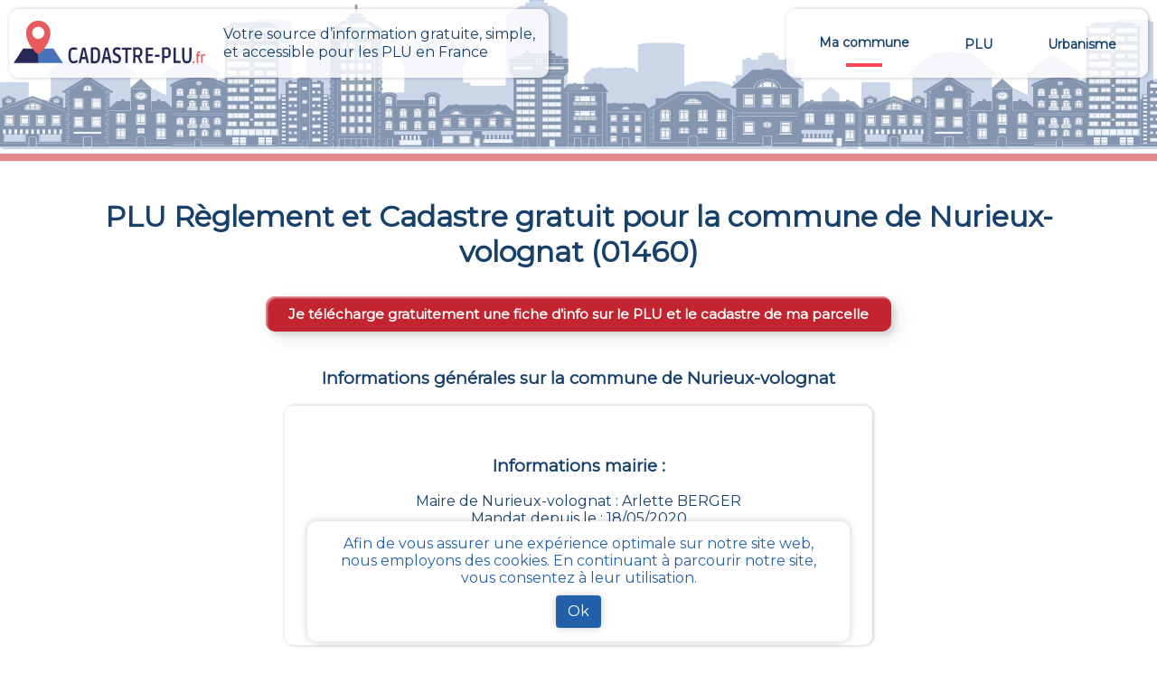

--- FILE ---
content_type: text/html; charset=utf-8
request_url: https://cadastre-plu.fr/cadastre-01460-nurieux-volognat
body_size: 8378
content:
<!DOCTYPE html><html lang="fr"><head><meta charSet="utf-8" data-next-head=""/><meta name="viewport" content="width=device-width" data-next-head=""/><link rel="apple-touch-icon" sizes="180x180" href="/apple-touch-icon.png" data-next-head=""/><link rel="icon" type="image/ico" sizes="32x32" href="/ico3232.ico" data-next-head=""/><link rel="icon" type="image/ico" sizes="16x16" href="/ico1616.ico" data-next-head=""/><link rel="manifest" href="/site.webmanifest" data-next-head=""/><link rel="mask-icon" href="/safari-pinned-tab.svg" color="#5bbad5" data-next-head=""/><link rel="canonical" href="https://cadastre-plu.fr/cadastre-01460-nurieux-volognat" data-next-head=""/><meta name="keywords" content="cadastre, cadastral, commune, parcelle, plan, section, urbanisme" data-next-head=""/><meta property="og:url" content="https://cadastre-plu.fr/cadastre-01460-nurieux-volognat" data-next-head=""/><meta property="og:title" content="Consultez gratuitement le PLU et cadastre de Nurieux-volognat - cadastre-plu.fr" data-next-head=""/><meta name="twitter:title" content="Consultez gratuitement le PLU et cadastre de Nurieux-volognat - cadastre-plu.fr" data-next-head=""/><title data-next-head="">Consultez gratuitement le PLU et cadastre de Nurieux-volognat - cadastre-plu.fr</title><meta name="description" content="Toutes les informations concernant le plan local d&#x27;urbanisme ou PLU, et le cadastre pour votre projet de vente ou construction sur la commune de Nurieux-volognat" data-next-head=""/><meta property="og:type" content="website" data-next-head=""/><meta property="og:site_name" content="Cadastre-plu" data-next-head=""/><meta property="og:description" content="Toutes les informations concernant le plan local d&#x27;urbanisme ou PLU, et le cadastre pour votre projet de vente ou construction sur la commune de Nurieux-volognat" data-next-head=""/><meta property="og:image" content="/images/mon_cadastre_carte.png" data-next-head=""/><meta property="og:image:alt" content="mon cadastre carte" data-next-head=""/><meta property="og:locale" content="fr_FR" data-next-head=""/><meta name="twitter:card" content="summary" data-next-head=""/><meta name="twitter:description" content="Toutes les informations concernant le plan local d&#x27;urbanisme ou PLU, et le cadastre pour votre projet de vente ou construction sur la commune de Nurieux-volognat" data-next-head=""/><meta name="twitter:image" content="/images/mon_cadastre_carte.png" data-next-head=""/><meta name="twitter:image:alt" content="mon cadastre carte" data-next-head=""/><script async="" src="https://www.googletagmanager.com/gtag/js?id=G-DBD8XQ1WTK"></script><script>
    window.dataLayer = window.dataLayer || [];
    function gtag(){dataLayer.push(arguments);}
    gtag('js', new Date());
    gtag('config', 'G-DBD8XQ1WTK', {
    page_path: window.location.pathname,
    });
     </script><link rel="stylesheet" href="https://fonts.googleapis.com/css?family=Roboto:300,400,500,700&amp;display=swap"/><meta name="application-name" content="Cadastre-plu"/><script id="gtm-head" data-nscript="beforeInteractive">
            (function(w,d,s,l,i){w[l]=w[l]||[];w[l].push({'gtm.start':
            new Date().getTime(),event:'gtm.js'});var f=d.getElementsByTagName(s)[0],
            j=d.createElement(s),dl=l!='dataLayer'?'&l='+l:'';j.async=true;j.src=
            'https://www.googletagmanager.com/gtm.js?id='+i+dl;f.parentNode.insertBefore(j,f);
            })(window,document,'script','dataLayer','GTM-KPB3VTP');
          </script><link rel="preload" href="/_next/static/css/441eaad656029fbf.css" as="style"/><link rel="stylesheet" href="/_next/static/css/441eaad656029fbf.css" data-n-g=""/><link rel="preload" href="/_next/static/css/b19e7dd78182d9ec.css" as="style"/><link rel="stylesheet" href="/_next/static/css/b19e7dd78182d9ec.css" data-n-p=""/><noscript data-n-css=""></noscript><script defer="" nomodule="" src="/_next/static/chunks/polyfills-42372ed130431b0a.js"></script><script src="/_next/static/chunks/webpack-a56db8eed52f1ce8.js" defer=""></script><script src="/_next/static/chunks/framework-b87a893b18c227cf.js" defer=""></script><script src="/_next/static/chunks/main-e32611e8ab1a4458.js" defer=""></script><script src="/_next/static/chunks/pages/_app-97de91c609740ef3.js" defer=""></script><script src="/_next/static/chunks/6f619596-be1e8e6ef9ab3be6.js" defer=""></script><script src="/_next/static/chunks/631-97a6c71076232425.js" defer=""></script><script src="/_next/static/chunks/123-9d1e4f290a107895.js" defer=""></script><script src="/_next/static/chunks/pages/cadastre/%5BpostalCode%5D/%5BcityName%5D-c3865dde10dfe458.js" defer=""></script><script src="/_next/static/Tqu0rOclOhDSSrpHwmB2J/_buildManifest.js" defer=""></script><script src="/_next/static/Tqu0rOclOhDSSrpHwmB2J/_ssgManifest.js" defer=""></script><style data-emotion="css "></style></head><body><noscript><iframe src="https://www.googletagmanager.com/ns.html?id=GTM-KPB3VTP" height="0" width="0" style="display:none;visibility:hidden"></iframe></noscript><div id="__next"><div class="layout_layoutContainer__uNRWg"><div class="logo_headerContainer__fX_7W"><a><img src="/images/cadastre_plu_logo.svg" alt="mon cadastre logo" title="mon cadastre logo" class="logo_headerLogo__80jkI"/></a><p class="logo_headerText__nsKFT">Votre source d’information gratuite, simple,<br/>et accessible pour les PLU en France</p></div><div class="nav_navContainer__5DnJU"><button type="button" class="nav_navMobileIcon__ORpQZ"><img alt="mon cadastre hamburger menu" title="mon cadastre hamburger menu" loading="lazy" width="24" height="24" decoding="async" data-nimg="1" style="color:transparent" src="/_next/static/media/mon_cadastre_hamburger_menu.f538ca19.webp"/></button><div class="nav_navMobileMenuClose___Fzu6"><div class="nav_containerNavTab__jrrDB"><a class="nav_navTab__ScY_A" href="/"><p>Ma commune</p><div class="nav_selectedLine___y62f "></div></a></div></div><div class="nav_navMobileMenuClose___Fzu6"><div class="nav_containerNavTab__jrrDB"><a class="nav_navTab__ScY_A" href="/plu"><p>PLU</p><div class="nav_selectedLine___y62f "></div></a></div></div><div class="nav_navMobileMenuClose___Fzu6"><div class="nav_containerNavTab__jrrDB"><a class="nav_navTab__ScY_A" href="/urbanisme"><p>Urbanisme</p><div class="nav_selectedLine___y62f "></div></a></div></div><p class="nav_navMobileMenuClose___Fzu6 nav_cgu__vSGnf nav_cguCopyright__AOyaV">© cadastre-plu 2025</p></div><div class="layout_bgWrap__kkdpZ"></div><main><div class="customCommune_customCommune__2YKRp"><h1>PLU Règlement et Cadastre gratuit pour la commune de <!-- -->Nurieux-volognat<!-- --> (<!-- -->01460<!-- -->)</h1><div class="flexButton_flexButton__MoMwN"><button class="button_buttonCadastre__AU4uh button_buttonSquare__HDpLo" type="button">Je télécharge gratuitement une fiche d’info sur le PLU et le cadastre de ma parcelle</button></div><h3>Informations générales sur la commune de <!-- -->Nurieux-volognat</h3><div class="cityHallContainer_cityHallContainer__n9TOI"><h3>Informations mairie :</h3><p>Maire de Nurieux-volognat : Arlette BERGER</p><p>Mandat depuis le : 18/05/2020</p><p class="cityHallContainer_mairieContactTitle__7weon">Pour contacter la mairie de <!-- -->Nurieux-volognat<!-- --> :</p><p><svg aria-hidden="true" focusable="false" data-prefix="fas" data-icon="phone" class="svg-inline--fa fa-phone " role="img" xmlns="http://www.w3.org/2000/svg" viewBox="0 0 512 512"><path fill="currentColor" d="M511.2 387l-23.25 100.8c-3.266 14.25-15.79 24.22-30.46 24.22C205.2 512 0 306.8 0 54.5c0-14.66 9.969-27.2 24.22-30.45l100.8-23.25C139.7-2.602 154.7 5.018 160.8 18.92l46.52 108.5c5.438 12.78 1.77 27.67-8.98 36.45L144.5 207.1c33.98 69.22 90.26 125.5 159.5 159.5l44.08-53.8c8.688-10.78 23.69-14.51 36.47-8.975l108.5 46.51C506.1 357.2 514.6 372.4 511.2 387z"></path></svg> <!-- -->Téléphone : 04 74 76 00 64</p><p><svg aria-hidden="true" focusable="false" data-prefix="fas" data-icon="envelope" class="svg-inline--fa fa-envelope " role="img" xmlns="http://www.w3.org/2000/svg" viewBox="0 0 512 512"><path fill="currentColor" d="M464 64C490.5 64 512 85.49 512 112C512 127.1 504.9 141.3 492.8 150.4L275.2 313.6C263.8 322.1 248.2 322.1 236.8 313.6L19.2 150.4C7.113 141.3 0 127.1 0 112C0 85.49 21.49 64 48 64H464zM217.6 339.2C240.4 356.3 271.6 356.3 294.4 339.2L512 176V384C512 419.3 483.3 448 448 448H64C28.65 448 0 419.3 0 384V176L217.6 339.2z"></path></svg> Courriel : <a href="mailto:nurieux.volognat@wanadoo.fr" rel="nofollow noreferrer" target="_blank">nurieux.volognat@wanadoo.fr</a></p><p><svg aria-hidden="true" focusable="false" data-prefix="fas" data-icon="house" class="svg-inline--fa fa-house " role="img" xmlns="http://www.w3.org/2000/svg" viewBox="0 0 576 512"><path fill="currentColor" d="M575.8 255.5C575.8 273.5 560.8 287.6 543.8 287.6H511.8L512.5 447.7C512.5 450.5 512.3 453.1 512 455.8V472C512 494.1 494.1 512 472 512H456C454.9 512 453.8 511.1 452.7 511.9C451.3 511.1 449.9 512 448.5 512H392C369.9 512 352 494.1 352 472V384C352 366.3 337.7 352 320 352H256C238.3 352 224 366.3 224 384V472C224 494.1 206.1 512 184 512H128.1C126.6 512 125.1 511.9 123.6 511.8C122.4 511.9 121.2 512 120 512H104C81.91 512 64 494.1 64 472V360C64 359.1 64.03 358.1 64.09 357.2V287.6H32.05C14.02 287.6 0 273.5 0 255.5C0 246.5 3.004 238.5 10.01 231.5L266.4 8.016C273.4 1.002 281.4 0 288.4 0C295.4 0 303.4 2.004 309.5 7.014L564.8 231.5C572.8 238.5 576.9 246.5 575.8 255.5L575.8 255.5z"></path></svg> : Site internet : <a href="http://www.nurieux-volognat.fr" rel="nofollow noreferrer" target="_blank">http://www.nurieux-volognat.fr</a></p></div><h3>Obtenir le PLU pour une commune aux alentours de <!-- -->Nurieux-volognat</h3><div class="citiesAroundContainer_citiesAroundContainer__8UGSN"><div class="citiesAroundContainer_cityCard__eFRmG"><a href="/cadastre-01130-nantua"><strong>Nantua (01130)</strong></a><p>Distance : 11.81 km</p></div><div class="citiesAroundContainer_cityCard__eFRmG"><a href="/cadastre-01460-beard-geovreissiat"><strong>Beard geovreissiat (01460)</strong></a><p>Distance : 0.00 km</p><p>Superficie : 4.67 km²</p><p>Population : 1 070</p></div><div class="citiesAroundContainer_cityCard__eFRmG"><a href="/cadastre-01430-saint-martin-du-frene"><strong>Saint martin du frene (01430)</strong></a><p>Distance : 8.32 km</p><p>Superficie : 19.35 km²</p><p>Population : 1 100</p></div><div class="citiesAroundContainer_cityCard__eFRmG"><a href="/cadastre-01130-le-poizat-lalleyriat"><strong>Le poizat lalleyriat (01130)</strong></a><p>Distance : 11.81 km</p></div><div class="citiesAroundContainer_cityCard__eFRmG"><a href="/cadastre-01100-geovreisset"><strong>Geovreisset (01100)</strong></a><p>Distance : 10.62 km</p><p>Superficie : 3.31 km²</p><p>Population : 937</p></div><div class="citiesAroundContainer_cityCard__eFRmG"><a href="/cadastre-01430-vieu-d-izenave"><strong>Vieu d izenave (01430)</strong></a><p>Distance : 8.32 km</p><p>Superficie : 20.06 km²</p><p>Population : 716</p></div><div class="citiesAroundContainer_cityCard__eFRmG"><a href="/cadastre-01450-cerdon"><strong>Cerdon (01450)</strong></a><p>Distance : 10.91 km</p><p>Superficie : 12.23 km²</p><p>Population : 798</p></div><div class="citiesAroundContainer_cityCard__eFRmG"><a href="/cadastre-01100-arbent"><strong>Arbent (01100)</strong></a><p>Distance : 10.62 km</p><p>Superficie : 23.71 km²</p><p>Population : 3 470</p></div><div class="citiesAroundContainer_cityCard__eFRmG"><a href="/cadastre-01450-serrieres-sur-ain"><strong>Serrieres sur ain (01450)</strong></a><p>Distance : 10.91 km</p><p>Superficie : 8.26 km²</p><p>Population : 133</p></div><div class="citiesAroundContainer_cityCard__eFRmG"><a href="/cadastre-01250-drom"><strong>Drom (01250)</strong></a><p>Distance : 14.24 km</p><p>Superficie : 7.84 km²</p><p>Population : 222</p></div></div><h3>Données sur les risques environnementaux de la commune</h3><div class="environmentDataContainer_environmentDataContainer__xfm58"><ul><li><strong>Données sismiques<!-- --> : </strong>ex : 3 - Modérée ...</li><li><strong>Quartiers prioritaires<!-- --> : </strong></li><li><strong>Secteurs batiments historiques<!-- --> : </strong>Présence de bâtiments historiques (ex : Chapelle de Mornay ...)</li><li><strong>Site patrimonial remarquable<!-- --> : </strong></li></ul></div><h3>Autorisations d’Urbanisme délivrées</h3><div class="basicTable_basicTable__ckzTI"><table><thead><tr><th>Numéro d’autorisation</th><th>Type</th><th>Type d’autorisation</th><th>Date d’autorisation</th><th>Dénomination Demandeur</th></tr></thead><tbody><tr><td>00126725H0003</td><td>logements</td><td>PC</td><td>17/07/2025</td><td>OZILY GROUPE</td></tr><tr><td>00126723H0012</td><td>locaux professionnels</td><td>PC</td><td>21/12/2023</td><td>BERTHIAND AUTOMOBILES</td></tr><tr><td>00126722H0007</td><td>locaux professionnels</td><td>PC</td><td>09/06/2023</td><td>SOCIETE IMMOBILIERE DE NURIEUX</td></tr><tr><td>00126723H0001</td><td>locaux professionnels</td><td>DP</td><td>25/01/2023</td><td>SI D ENERGIE ET DE E-COMMUNICATION DE L AIN</td></tr><tr><td>00126722H0003</td><td>locaux professionnels</td><td>PC</td><td>14/09/2022</td><td>LONGO TP</td></tr><tr><td>00126721H0017</td><td>locaux professionnels</td><td>DP</td><td>11/05/2021</td><td>COMMUNE DE NURIEUX-VOLOGNAT</td></tr><tr><td>00126721H0009</td><td>locaux professionnels</td><td>DP</td><td>29/03/2021</td><td>COMMUNE DE NURIEUX-VOLOGNAT</td></tr><tr><td>00126719H0007</td><td>locaux professionnels</td><td>PC</td><td>30/09/2019</td><td>COMMUNE DE NURIEUX-VOLOGNAT</td></tr><tr><td>00126719H0001</td><td>locaux professionnels</td><td>PC</td><td>04/04/2019</td><td>SCI ACMG</td></tr><tr><td>00126718H0005</td><td>locaux professionnels</td><td>PC</td><td>11/12/2018</td><td>COMMUNE DE NURIEUX-VOLOGNAT</td></tr></tbody></table></div><h3>Les dernières ventes sur la commune de <!-- -->Nurieux-volognat<!-- --> (<!-- -->01460<!-- -->) sur la Base Fiscale de l‘Etat</h3><div class="basicTable_basicTable__ckzTI"><table><thead><tr><th>Parcelle ID</th><th>Date de mutation</th><th>Valeur</th><th>Adresse</th><th>Superficie</th><th>Type mutation</th><th>Type local</th><th>Nbre de pièces</th></tr></thead><tbody><tr><td>455AB0057</td><td>27/05/2025</td><td>118 600,00 €</td><td>30, RUE GRANDE RUE</td><td>70 m²</td><td>Vente</td><td>Maison</td><td>3</td></tr><tr><td>000ZA0112</td><td>20/03/2025</td><td>1 000,00 €</td><td> - , SUR ROCHETAN</td><td> - </td><td>Vente</td><td> - </td><td> - </td></tr><tr><td>0000C0231</td><td>07/03/2025</td><td>212 000,00 €</td><td> - , SUR LA TOUR</td><td> - </td><td>Vente</td><td> - </td><td> - </td></tr><tr><td>0000C0450</td><td>07/03/2025</td><td>212 000,00 €</td><td> - , SUR LA TOUR</td><td> - </td><td>Vente</td><td> - </td><td> - </td></tr><tr><td>0000C0451</td><td>07/03/2025</td><td>212 000,00 €</td><td> - , SUR LA TOUR</td><td> - </td><td>Vente</td><td> - </td><td> - </td></tr><tr><td>000AH0039</td><td>07/03/2025</td><td>212 000,00 €</td><td>9, CHE DE LA TOUR</td><td>90 m²</td><td>Vente</td><td>Maison</td><td>5</td></tr><tr><td>000AH0040</td><td>07/03/2025</td><td>212 000,00 €</td><td> - , NURIEUX</td><td> - </td><td>Vente</td><td> - </td><td> - </td></tr><tr><td>000AH0319</td><td>07/03/2025</td><td>212 000,00 €</td><td> - , NURIEUX</td><td> - </td><td>Vente</td><td> - </td><td> - </td></tr><tr><td>000AH0320</td><td>07/03/2025</td><td>212 000,00 €</td><td> - , NURIEUX</td><td> - </td><td>Vente</td><td> - </td><td> - </td></tr><tr><td>000AH0348</td><td>07/03/2025</td><td>212 000,00 €</td><td> - , NURIEUX</td><td> - </td><td>Vente</td><td> - </td><td> - </td></tr></tbody></table></div><h3>Données sur l’utilisation des terrains de <!-- -->Nurieux-volognat</h3><div class="landUseDataContainer_landUseDataContainer__OLumU"><ul><li><strong>Surface : </strong>19.72 km2</li><li><strong>Zones Urbanisees (ha) : </strong>93.07 ha (5% de la surface communale)</li><li><strong>Zone Decharge Chantier (ha) : </strong>0</li><li><strong>Cultures Permanents (ha) : </strong>0</li><li><strong>Prairies (ha) : </strong>567.4 ha (29% de la surface communale)</li><li><strong>Zine Agricole Heterogene (ha) : </strong>85.79 ha (5% de la surface communale)</li><li><strong>Forets (ha) : </strong>1047.23 ha (54% de la surface communale)</li><li><strong>Zones Humides Cotieres (ha) : </strong>0</li><li><strong>Zones Humides Interieures (ha) : </strong>0</li><li><strong>Eaux Continentales (ha) : </strong>0</li><li><strong>Eaux Maritimes (ha) : </strong>0</li></ul></div><h3>Balance comptable et données financières</h3><div class="summaryAccountBalanceContainer_summaryAccountBalanceContainer__ykBbd"><ul><li><strong>Nombre de comptes étudiés : </strong>194</li><li><strong>Solde débiteur total calculé : </strong>17 369 739,00 €</li><li><strong>Solde créditeur total calculé : </strong>17 369 739,00 €</li><li><strong>Résultat : </strong> - </li></ul><p>À partir du résultat des 194 comptes bancaires publiques disponibles pour la commune (en 2020), Le budget est au seuil d&#x27;équilibre (+- 0€)</p></div><div class="customText_customText__KhbyD"><p>Le PLU est un <span>ensemble de documents qui répertorie toutes les pratiques autorisées au niveau de la construction dans une commune</span>, dans le respect du paysage local et des normes environnementales.<br/> Il se compose de différents documents complémentaires qui permettent une analyse complète des différentes contraintes et règlements liés à l’aménagement à l’échelle d’une commune: le rapport de présentation, le <abbr title="Projet d’Aménagement et de Développement Durable">PADD</abbr>, le règlement, le plan de zonage, et de nombreuses annexes</p></div><div class="flexButton_flexButton__MoMwN"><button class="button_buttonCadastre__AU4uh button_buttonSquare__HDpLo" type="button">Je télécharge gratuitement une fiche d’info sur le PLU et le cadastre de ma parcelle</button></div><h3>Comment obtenir gratuitement le Règlement d’Urbanisme ou PLU de<!-- --> <!-- -->Nurieux-volognat<!-- -->?</h3><div class="customText_customText__KhbyD"><p>Pour <strong>obtenir le PLU gratuitement</strong>,<!-- --> il faut
                    s’adresser aux services d&#x27;urbanisme de la mairie de la
                    commune ou de l’intercommunalité Chaque commune française a
                    pour charge de tenir à jour et à disposition du publique, le
                    PLU de son territoire. Les services départementaux ont aussi
                    à charge de rassembler et contrôler la bonne mise à jour de
                    ces documents d’urbanisme et de s’assurer de leur bonne
                    transmission au :<a href="https://www.geoportail-urbanisme.gouv.fr" rel="noreferrer noopener" target="_blank">géoportail de l’urbanisme</a><br/><a href="https://cadastre-plu.fr" rel="noreferrer noopener" target="_blank">cadastre-plu.fr</a> <span>vous propose de recevoir, gratuitement et directement par e-mail, une fiche PLU et cadastre avec les informations pertinentes sur la parcelle de votre choix</span>.</p></div><p>La plateforme <strong>Urbanease</strong> propose un accès interactif simplifié à tous les règlements d’urbanisme en France mais réservé uniquement aux professionnels du secteur immobilier</p><div class="customText_customText__KhbyD"><p class="customText_bold__lNLd2">Ce que contient la fiche synthétique PLU, pour la parcelle de votre choix à <!-- -->Nurieux-volognat<!-- -->, que nous mettons gratuitement à votre disposition :</p><ul><li>Un visuel de la parcelle sélectionnée sur le plan cadastral de <!-- -->Nurieux-volognat</li><li>L&#x27;adresse postale de la parcelle</li><li>L&#x27;identifiant parcellaire (numéro unique), composé
                                        du code Insee de Nurieux-volognat, du préfixe, de la section et du numéro</li><li>La surface cadastrale de la parcelle, en m²</li><li>La surface bâtie estimée de la parcelle, calculée en fonction de la taille des bâtiments qui la composent, s’il y a des bâtiments</li><li>La surface libre de construction au sol</li><li>Si disponible : la zone et sous-zone de la parcelle
                                        sur le PLU (plan local d&#x27;Urbanisme) de la commune</li></ul></div><div class="customCommune_importantTexts__niTgf"><h2>Textes de loi importants concernant le cadastre :</h2><a href="https://www.legifrance.gouv.fr/loda/id/JORFTEXT000000686267" rel="noreferrer noopener" target="_blank">https://www.legifrance.gouv.fr/loda/id/JORFTEXT000000686267</a><a href="https://www.legifrance.gouv.fr/codes/article_lc/LEGIARTI000036588629" rel="noreferrer noopener" target="_blank">https://www.legifrance.gouv.fr/codes/article_lc/LEGIARTI000036588629</a><a href="https://www.legifrance.gouv.fr/codes/id/LEGISCTA000006180153" rel="noreferrer noopener" target="_blank">https://www.legifrance.gouv.fr/codes/id/LEGISCTA000006180153</a></div></div></main><footer><div class="footer_footerContainer__hqWNq"><div class="footer_footerColumnContainer__FSBwV"><div class="footer_column__6cywt"><div><a href="/plu">PLU</a><a href="/plu">PLUI</a><a href="/plu">POS</a><a href="/urbanisme">Déclaration préalable</a><a href="/urbanisme">Autorisation d’Urbanisme</a><a href="/urbanisme">Documents d’Urbanisme</a><a href="https://mon-cadastre.fr/cadastre?origin=cadastre-plu.fr" target="_blank" rel="noreferrer noopener">Cadastre</a><a href="https://mon-cadastre.fr?origin=cadastre-plu.fr" target="_blank" rel="noreferrer noopener">Télécharger Fiche PLU</a><a href="https://mon-cadastre.fr?origin=cadastre-plu.fr" target="_blank" rel="noreferrer noopener">Télécharger Fiche Cadastre</a></div></div><div class="footer_column__6cywt"><div> <a href="/">Accueil</a><a href="/plu">Les PLU</a><a href="/urbanisme">Autorisations d&#x27;urbanisme</a></div></div><div class="footer_column__6cywt"><div> <a href="https://mon-cadastre.fr/contact?origin=cadastre-plu.fr" rel="noreferrer noopener" target="_blank">Contact</a><a href="https://www.pricehubble.com/fr/" title="site Pricehubble">PriceHubble France</a></div></div></div><div class="footer_copyright__QKVOa">© cadastre-plu 2025</div></div></footer></div></div><script id="__NEXT_DATA__" type="application/json">{"props":{"pageProps":{"params":{"city":"nurieux-volognat","postalCode":"01460","canonicalPostalCode":"01460","infoMairie":{"mayorFirstName":"Arlette","mayorLastName":"BERGER","mayorStartMandat":"18/05/2020","contact":"nurieux.volognat@wanadoo.fr","phone":"04 74 76 00 64","website":"http://www.nurieux-volognat.fr","plotQty":3235,"buildingQty":1004,"area":19.72,"population":"1054","lat":46.1803016663,"lng":5.52156019211},"landUseData":{"area":"19.72 km2","zonesUrbaniseesHa":"93.07 ha (5% de la surface communale)","zoneDechargeChantierHa":"0","terresArablesHa":"122.32 ha (7% de la surface communale)","culturesPermanentsHa":"0","prairiesHa":"567.4 ha (29% de la surface communale)","zineAgricoleHeterogeneHa":"85.79 ha (5% de la surface communale)","foretsHa":"1047.23 ha (54% de la surface communale)","zonesHumidesCotieresHa":"0","zonesHumidesInterieuresHa":"0","eauxContinentalesHa":"0","eauxMaritimesHa":"0"},"lastBuildingPermits":[{"numeroAutorisation":"00126725H0003","typologie":"logements","typeAutorisation":"PC","dateReelleAutorisation":"2025-07-17","etat":"Autorisé","denominationDemandeur":"OZILY GROUPE"},{"numeroAutorisation":"00126723H0012","typologie":"locaux professionnels","typeAutorisation":"PC","dateReelleAutorisation":"2023-12-21","etat":"Autorisé","denominationDemandeur":"BERTHIAND AUTOMOBILES"},{"numeroAutorisation":"00126722H0007","typologie":"locaux professionnels","typeAutorisation":"PC","dateReelleAutorisation":"2023-06-09","etat":"Autorisé","denominationDemandeur":"SOCIETE IMMOBILIERE DE NURIEUX"},{"numeroAutorisation":"00126723H0001","typologie":"locaux professionnels","typeAutorisation":"DP","dateReelleAutorisation":"2023-01-25","etat":"Autorisé","denominationDemandeur":"SI D ENERGIE ET DE E-COMMUNICATION DE L AIN"},{"numeroAutorisation":"00126722H0003","typologie":"locaux professionnels","typeAutorisation":"PC","dateReelleAutorisation":"2022-09-14","etat":"Autorisé","denominationDemandeur":"LONGO TP"},{"numeroAutorisation":"00126721H0017","typologie":"locaux professionnels","typeAutorisation":"DP","dateReelleAutorisation":"2021-05-11","etat":"Autorisé","denominationDemandeur":"COMMUNE DE NURIEUX-VOLOGNAT"},{"numeroAutorisation":"00126721H0009","typologie":"locaux professionnels","typeAutorisation":"DP","dateReelleAutorisation":"2021-03-29","etat":"Autorisé","denominationDemandeur":"COMMUNE DE NURIEUX-VOLOGNAT"},{"numeroAutorisation":"00126719H0007","typologie":"locaux professionnels","typeAutorisation":"PC","dateReelleAutorisation":"2019-09-30","etat":"Terminé","denominationDemandeur":"COMMUNE DE NURIEUX-VOLOGNAT"},{"numeroAutorisation":"00126719H0001","typologie":"locaux professionnels","typeAutorisation":"PC","dateReelleAutorisation":"2019-04-04","etat":"Commencé","denominationDemandeur":"SCI ACMG"},{"numeroAutorisation":"00126718H0005","typologie":"locaux professionnels","typeAutorisation":"PC","dateReelleAutorisation":"2018-12-11","etat":"Commencé","denominationDemandeur":"COMMUNE DE NURIEUX-VOLOGNAT"}],"environmentalInfo":{"Données sismiques":"ex : 3 - Modérée ...","Quartiers prioritaires":null,"Secteurs batiments historiques":"Présence de bâtiments historiques (ex : Chapelle de Mornay ...)","Site patrimonial remarquable":null},"citiesAroundList":[{"cityName":"Nantua","postalCode":"01130","distance":11.81364038621856,"departement":" -","insee":" -","infoMairie":null},{"cityName":"Beard geovreissiat","postalCode":"01460","distance":0.00013424865612133622,"departement":"01","insee":"01170","infoMairie":{"mayorFirstName":"Laurent","mayorLastName":"COMTET","mayorStartMandat":"18/05/2020","contact":"mairie.beardgeovreissiat@orange.fr","phone":"04 74 76 17 82","website":"http://beard-geovreissiat.fr","plotQty":1893,"buildingQty":972,"area":4.67,"population":"1066","lat":46.1893997192,"lng":5.55504989624}},{"cityName":"Saint martin du frene","postalCode":"01430","distance":8.317593693266563,"departement":"01","insee":"01373","infoMairie":{"mayorFirstName":"Dominique","mayorLastName":"TURC","mayorStartMandat":"18/05/2020","contact":"mairie@saintmartindufresne.com","phone":"04 74 75 70 79","website":"http://www.saintmartindufresne.com","plotQty":2840,"buildingQty":1001,"area":19.35,"population":"1100","lat":46.1287994385,"lng":5.53704977036}},{"cityName":"Le poizat lalleyriat","postalCode":"01130","distance":11.81364038621856,"departement":" -","insee":" -","infoMairie":null},{"cityName":"Geovreisset","postalCode":"01100","distance":10.615101826616351,"departement":"01","insee":"01171","infoMairie":{"mayorFirstName":"Jeannine","mayorLastName":"MOREL","mayorStartMandat":"18/05/2020","contact":"mairie.geovreisset@wanadoo.fr","phone":"04 74 77 20 63","website":"http://www.geovreisset.fr","plotQty":1175,"buildingQty":753,"area":3.31,"population":"937","lat":46.255569458,"lng":5.61709499359}},{"cityName":"Vieu d izenave","postalCode":"01430","distance":8.317593693266563,"departement":"01","insee":"01441","infoMairie":{"mayorFirstName":"Dominique","mayorLastName":"DELAGNEAU","mayorStartMandat":"18/05/2020","contact":"vieuizenave@wanadoo.fr","phone":"04 74 76 31 94","website":"http://www.vieudizenave.fr","plotQty":2669,"buildingQty":871,"area":20.06,"population":"716","lat":46.081238,"lng":5.529809}},{"cityName":"Cerdon","postalCode":"01450","distance":10.91386188062255,"departement":"01","insee":"01068","infoMairie":{"mayorFirstName":"Marc","mayorLastName":"CHAVENT","mayorStartMandat":"18/05/2020","contact":"cerdon.mairie@wanadoo.fr","phone":"04 74 39 96 01","website":"Non renseigné","plotQty":7253,"buildingQty":855,"area":12.23,"population":"798","lat":46.080563,"lng":5.4649}},{"cityName":"Arbent","postalCode":"01100","distance":10.615101826616351,"departement":"01","insee":"01014","infoMairie":{"mayorFirstName":"Philippe","mayorLastName":"CRACCHIOLO","mayorStartMandat":"18/05/2020","contact":"adminarbent@mairie-arbent.fr","phone":"04 74 81 65 55","website":"http://www.mairie-arbent.fr","plotQty":4326,"buildingQty":2551,"area":23.71,"population":"3470","lat":46.2945869,"lng":5.680257}},{"cityName":"Serrieres sur ain","postalCode":"01450","distance":10.91386188062255,"departement":"01","insee":"01404","infoMairie":{"mayorFirstName":"Jean-Michel","mayorLastName":"BOULMÉ","mayorStartMandat":"18/05/2020","contact":"mairieserrieressurain@wanadoo.fr","phone":"09 62 62 30 03","website":"Non renseigné","plotQty":3885,"buildingQty":314,"area":8.26,"population":"133","lat":46.1786606,"lng":5.4578219}},{"cityName":"Drom","postalCode":"01250","distance":14.235238755595894,"departement":"01","insee":"01150","infoMairie":{"mayorFirstName":"Michel","mayorLastName":"GUILLOT","mayorStartMandat":"18/05/2020","contact":"drom@mairie-drom.fr","phone":"04 74 30 67 48","website":"Non renseigné","plotQty":3495,"buildingQty":321,"area":7.84,"population":"222","lat":46.2183021,"lng":5.3670051}}],"summaryAccountingBalance":{"result":"À partir du résultat des 194 comptes bancaires publiques disponibles pour la commune (en 2020), Le budget est au seuil d'équilibre (+- 0€)","bankAccountsTotal":194,"debitTotal":"17 369 739,00 €","creditTotal":"17 369 739,00 €","resultat":" - "},"dvf":[{"plotId":"455AB0057","mutationDate":"2025-05-27","value":118600,"address":"30, RUE GRANDE RUE","surface":"70 m²","mutationType":"Vente","localType":"Maison","roomCount":3},{"plotId":"000ZA0112","mutationDate":"2025-03-20","value":1000,"address":" - , SUR ROCHETAN","surface":" - ","mutationType":"Vente","localType":" - ","roomCount":" - "},{"plotId":"0000C0231","mutationDate":"2025-03-07","value":212000,"address":" - , SUR LA TOUR","surface":" - ","mutationType":"Vente","localType":" - ","roomCount":" - "},{"plotId":"0000C0450","mutationDate":"2025-03-07","value":212000,"address":" - , SUR LA TOUR","surface":" - ","mutationType":"Vente","localType":" - ","roomCount":" - "},{"plotId":"0000C0451","mutationDate":"2025-03-07","value":212000,"address":" - , SUR LA TOUR","surface":" - ","mutationType":"Vente","localType":" - ","roomCount":" - "},{"plotId":"000AH0039","mutationDate":"2025-03-07","value":212000,"address":"9, CHE DE LA TOUR","surface":"90 m²","mutationType":"Vente","localType":"Maison","roomCount":5},{"plotId":"000AH0040","mutationDate":"2025-03-07","value":212000,"address":" - , NURIEUX","surface":" - ","mutationType":"Vente","localType":" - ","roomCount":" - "},{"plotId":"000AH0319","mutationDate":"2025-03-07","value":212000,"address":" - , NURIEUX","surface":" - ","mutationType":"Vente","localType":" - ","roomCount":" - "},{"plotId":"000AH0320","mutationDate":"2025-03-07","value":212000,"address":" - , NURIEUX","surface":" - ","mutationType":"Vente","localType":" - ","roomCount":" - "},{"plotId":"000AH0348","mutationDate":"2025-03-07","value":212000,"address":" - , NURIEUX","surface":" - ","mutationType":"Vente","localType":" - ","roomCount":" - "}]}},"__N_SSG":true},"page":"/cadastre/[postalCode]/[cityName]","query":{"postalCode":"01460","cityName":"nurieux-volognat"},"buildId":"Tqu0rOclOhDSSrpHwmB2J","isFallback":false,"gsp":true,"scriptLoader":[]}</script></body></html>

--- FILE ---
content_type: text/css; charset=UTF-8
request_url: https://cadastre-plu.fr/_next/static/css/441eaad656029fbf.css
body_size: 841
content:
@import url("https://fonts.googleapis.com/css?family=Montserrat");body,html{padding:0;margin:auto;color:#17416b;max-width:1920px}a{font-weight:700;text-decoration:underline;overflow-wrap:break-word;color:inherit}h1,h2{text-align:center}*{font-family:Montserrat;box-sizing:border-box}.footer_footer__yyhbT{display:flex;justify-content:space-around;align-items:center;background:rgba(255,255,255,.8);box-shadow:1px 0 4px rgba(0,0,0,.25);border-radius:10px;width:360px;height:39px;padding:10px;position:fixed;left:10px;bottom:10px;z-index:401;color:#17416b;font-size:.75rem;line-height:15px}@media screen and (max-width:768px){.footer_footer__yyhbT{display:none}}.footer_footerContainer__hqWNq{color:#fff;background-color:#17416b;padding:20px 20px 0;min-height:54px;margin-top:20px}.footer_footerContainer__hqWNq .footer_copyright__QKVOa{text-align:center}.footer_footerContainer__hqWNq .footer_footerColumnContainer__FSBwV{display:flex;justify-content:space-around;align-items:center;padding:0 150px}.footer_footerContainer__hqWNq .footer_footerColumnContainer__FSBwV .footer_column__6cywt div{display:flex;flex-direction:column;margin:0 0 30px 10px}.footer_footerContainer__hqWNq .footer_footerColumnContainer__FSBwV .footer_column__6cywt div a{margin:2px 0;line-height:25px}@media screen and (max-width:994px){.footer_footerContainer__hqWNq .footer_footerColumnContainer__FSBwV{padding:0}}.logo_headerContainer__fX_7W{display:flex;justify-content:space-around;align-items:center;background:rgba(255,255,255,.8);box-shadow:1px 0 4px rgba(0,0,0,.25);border-radius:10px;height:76px;width:auto;padding:5px;position:fixed;left:10px;top:10px;z-index:401;cursor:pointer}@media screen and (max-width:768px){.logo_headerContainer__fX_7W{height:auto}}.logo_headerText__nsKFT{margin:0 10px 0 20px;color:#17416b;font-size:16px;line-height:20px}@media screen and (max-width:1250px){.logo_headerText__nsKFT{display:none}}.logo_headerLogo__80jkI{height:57px;width:212px}@media screen and (max-width:805px){.logo_headerLogo__80jkI{height:40px;width:auto}}.nav_navContainer__5DnJU{display:flex;justify-content:space-around;align-items:center;background:rgba(255,255,255,.8);box-shadow:1px 0 4px rgba(0,0,0,.25);border-radius:10px;height:76px;width:400px;padding:5px;align-content:center;position:fixed;right:10px;top:10px;z-index:402;font-size:14px}@media screen and (max-width:768px){.nav_navContainer__5DnJU{display:flex;flex-direction:column;justify-content:center;align-items:center;height:auto;width:auto;padding:10px;background:#fff}}.nav_navContainer__5DnJU .nav_containerNavTab__jrrDB{display:flex;justify-content:center}.nav_navContainer__5DnJU .nav_navTab__ScY_A{display:flex;flex-direction:column;justify-content:space-around;align-items:center;color:#17416b;height:100%;text-decoration:none;cursor:pointer}.nav_navContainer__5DnJU .nav_navTab__ScY_A p{display:flex;align-items:flex-end;padding:16px 0 0}@media screen and (max-width:768px){.nav_navContainer__5DnJU .nav_navTab__ScY_A p{padding:0}}.nav_navContainer__5DnJU .nav_navTabDisable__fEwYG{cursor:default;opacity:.5}.nav_navContainer__5DnJU .nav_cardTab__FnB3A a{background-color:#2d79e8;color:#fff;border-radius:19.5px;text-align:center;padding:8px;width:120px;cursor:pointer;display:block}.nav_navContainer__5DnJU .nav_navMobileIcon__ORpQZ{border:none;background:none;display:none}.nav_navContainer__5DnJU .nav_navMobileIcon__ORpQZ:hover{cursor:pointer}@media screen and (max-width:768px){.nav_navContainer__5DnJU .nav_navMobileIcon__ORpQZ{display:block}.nav_navContainer__5DnJU .nav_navMobileMenuClose___Fzu6{display:none}.nav_navContainer__5DnJU .nav_navMobileMenuOpen__icdq1{display:block;float:bottom}}.nav_selectedLine___y62f{width:40%;margin-bottom:15px}@media screen and (max-width:768px){.nav_selectedLine___y62f{margin-bottom:0}}.nav_selectedLine___y62f.nav_selected__3aBaV{border-top:4px solid #fc4956}.nav_cgu__vSGnf{display:none}@media screen and (max-width:768px){.nav_cgu__vSGnf{color:#17416b}.nav_cguCopyright__AOyaV{font-size:.75rem}}.layout_layoutContainer__uNRWg{min-height:100vh;display:flex;flex-direction:column}.layout_layoutContainer__uNRWg main{margin-top:25vh;padding:0 90px;overflow:hidden}@media screen and (max-width:1140px){.layout_layoutContainer__uNRWg main{padding:0 10px}}.layout_layoutContainer__uNRWg .layout_bgWrap__kkdpZ{position:absolute;top:0;left:0;overflow:hidden;height:25vh;width:100vw;background-image:url(/_next/static/media/HEADER_DEUX.4411bcd3.svg);background-size:auto 25vh}.cookiesInfoModal_cookiesContainer__h3Xqx{display:flex;justify-content:center;position:fixed;z-index:1000;bottom:0;width:100%}.cookiesInfoModal_cookiesContainer__h3Xqx .cookiesInfoModal_cookies__Yb3AX{display:flex;justify-content:center;align-items:center;flex-direction:column;text-align:center;color:#2260aa;background-color:#fff;width:100%;max-width:600px;padding:15px 30px;margin:10px;border-radius:10px;box-shadow:0 0 10px rgba(0,0,0,.2)}.cookiesInfoModal_cookiesContainer__h3Xqx .cookiesInfoModal_cookies__Yb3AX p{margin:0}.cookiesInfoModal_cookiesContainer__h3Xqx .cookiesInfoModal_cookies__Yb3AX button{margin-top:10px;width:50px;padding:5px 10px;cursor:pointer;font-size:16px;line-height:1.5;border-radius:.25rem;border:1px solid rgba(0,0,0,0);background-color:#2260aa;color:#fff;font-weight:400;box-shadow:0 0 10px rgba(0,0,0,.2)}

--- FILE ---
content_type: text/css; charset=UTF-8
request_url: https://cadastre-plu.fr/_next/static/css/b19e7dd78182d9ec.css
body_size: 647
content:
.button_button__4MgQk{display:flex;justify-content:center;align-items:center;flex-direction:row;padding:10px 40px;font-weight:700;line-height:15px;background:#fff;color:#2d79e8;border:2px solid #fff;border-radius:19.5px;cursor:pointer}.button_buttonInactive__i_Q_6,.button_button__4MgQk:hover{background:#2d79e8;color:#fff;border:2px solid #fff}.button_buttonInactive__i_Q_6{opacity:.3}.button_buttonInactive__i_Q_6:hover{opacity:.7}.button_buttonCongrat__0zFJN{background-color:#2d79e8;color:#fff;border-radius:10.23px;font-weight:700;margin:auto}.button_buttonCongrat__0zFJN button:hover{background:#2d79e8;color:#fff;border:2px solid #fff}.button_buttonCongratPro__4yc8o{width:287px}.button_buttonCongratSingle__VcufI{width:419px;margin:auto}.button_buttonPrimary__uZpOO{background:#2d79e8;color:#fff;border:2px solid #2d79e8}.button_buttonPrimary__uZpOO:hover{background:#fff;color:#2d79e8;border:2px solid #2d79e8}.button_buttonPrimaryInactive__elNsX{background:#fff;color:#000;border:2px solid #fff;opacity:.3}.button_buttonPrimaryInactive__elNsX:hover{opacity:.7}.button_buttonSecondary__00ZCD{background:#fc4956;color:#fff;border:2px solid #fc4956}.button_buttonSecondary__00ZCD:hover{background:#fff;color:#fc4956;border:2px solid #fc4956}.button_buttonSecondaryInactive__9OQnP{background:#fff;color:#000;border:2px solid #fff;opacity:.3}.button_buttonSecondaryInactive__9OQnP:hover{opacity:.7}.button_buttonSquare__HDpLo{border-radius:10px}.button_buttonFullWidth___i_C_{width:100%}.button_buttonDisabled___yGBb{cursor:default;pointer-events:none;opacity:.3}.button_buttonCadastre__AU4uh{padding:10px 25px;font-weight:700;font-size:15px;color:#fff;cursor:pointer;box-shadow:inset 2px 2px 2px 0 rgba(255,255,255,.5),7px 7px 20px 0 rgba(0,0,0,.1),4px 4px 5px 0 rgba(0,0,0,.1);outline:none;background:#c32530;border-radius:10px;border:none}.button_buttonCadastre__AU4uh:hover{background:#fc4956;background:linear-gradient(0deg,#fc4956,rgb(251,2,2))}.flexButton_flexButton__MoMwN{display:flex;justify-content:center;margin:30px 0}.citiesAroundContainer_citiesAroundContainer__8UGSN{display:flex;flex-wrap:wrap;justify-content:space-around;text-align:center;margin-bottom:15px}.citiesAroundContainer_citiesAroundContainer__8UGSN .citiesAroundContainer_cityCard__eFRmG{background:rgba(255,255,255,.8);box-shadow:1px 0 4px rgba(0,0,0,.25);border-radius:10px;display:flex;flex-direction:column;width:220px;margin:10px;padding:10px}.citiesAroundContainer_citiesAroundContainer__8UGSN .citiesAroundContainer_cityCard__eFRmG a{margin-bottom:5px}.citiesAroundContainer_citiesAroundContainer__8UGSN .citiesAroundContainer_cityCard__eFRmG p{margin:0}.cityHallContainer_cityHallContainer__n9TOI{display:flex;justify-content:center;align-items:center;background:rgba(255,255,255,.8);box-shadow:1px 0 4px rgba(0,0,0,.25);border-radius:10px;flex-direction:column;margin:auto;padding:15px 0;max-width:650px}.cityHallContainer_cityHallContainer__n9TOI h3{margin-top:0}.cityHallContainer_cityHallContainer__n9TOI p{display:flex;justify-content:center;align-items:center;text-align:center;margin:0}.cityHallContainer_cityHallContainer__n9TOI p a{text-decoration:underline;color:#2d79e8;font-weight:500}.cityHallContainer_cityHallContainer__n9TOI p svg{margin-right:5px;width:15px;height:15px}.cityHallContainer_cityHallContainer__n9TOI .cityHallContainer_mairieContactTitle__7weon{margin:20px 0}.customText_customText__KhbyD .customText_bold__lNLd2{font-weight:700}.basicTable_basicTable__ckzTI{width:100%;background:rgba(255,255,255,.8);box-shadow:1px 0 4px rgba(0,0,0,.25);border-radius:10px;padding:10px;overflow-x:auto}.basicTable_basicTable__ckzTI table{width:100%;text-align:center;border-collapse:collapse;font-size:15px}.basicTable_basicTable__ckzTI table td,.basicTable_basicTable__ckzTI table th{display:table-cell;border-bottom:1px solid #e0e0e0;line-height:1.43;padding:6px 16px}.environmentDataContainer_environmentDataContainer__xfm58{width:80%;margin:auto}.environmentDataContainer_environmentDataContainer__xfm58 ul{background:rgba(255,255,255,.8);box-shadow:1px 0 4px rgba(0,0,0,.25);border-radius:10px;padding:15px 30px}@media screen and (max-width:768px){.environmentDataContainer_environmentDataContainer__xfm58 ul{width:100%}}.landUseDataContainer_landUseDataContainer__OLumU{width:100%}.landUseDataContainer_landUseDataContainer__OLumU ul{background:rgba(255,255,255,.8);box-shadow:1px 0 4px rgba(0,0,0,.25);border-radius:10px;padding:15px 30px;width:650px;margin:auto}@media screen and (max-width:768px){.landUseDataContainer_landUseDataContainer__OLumU ul{width:100%}}.lastBuildPermitsTable_lastBuildPermitsTable__9xaKm table{border-collapse:collapse}.lastBuildPermitsTable_lastBuildPermitsTable__9xaKm table td,.lastBuildPermitsTable_lastBuildPermitsTable__9xaKm table th{padding:10px;text-align:center;border:1px solid #000}@media screen and (max-width:994px){.lastBuildPermitsTable_lastBuildPermitsTable__9xaKm table td,.lastBuildPermitsTable_lastBuildPermitsTable__9xaKm table th{font-size:.8em;padding:10px 0}}.summaryAccountBalanceContainer_summaryAccountBalanceContainer__ykBbd{width:80%;background:rgba(255,255,255,.8);box-shadow:1px 0 4px rgba(0,0,0,.25);border-radius:10px;padding:15px 30px;margin:auto}@media screen and (max-width:768px){.summaryAccountBalanceContainer_summaryAccountBalanceContainer__ykBbd{width:100%}}.summaryAccountBalanceContainer_summaryAccountBalanceContainer__ykBbd ul{margin:0}.customCommune_customCommune__2YKRp h1,.customCommune_customCommune__2YKRp h3{text-align:center;margin-top:40px}.customCommune_customCommune__2YKRp .customCommune_importantTexts__niTgf{display:flex;flex-direction:column}.customCommune_customCommune__2YKRp .customCommune_importantTexts__niTgf a{padding:3px 0}@media screen and (max-width:994px){.customCommune_customCommune__2YKRp ul{padding-left:20px}}

--- FILE ---
content_type: text/css; charset=UTF-8
request_url: https://cadastre-plu.fr/_next/static/css/b19e7dd78182d9ec.css
body_size: 645
content:
.button_button__4MgQk{display:flex;justify-content:center;align-items:center;flex-direction:row;padding:10px 40px;font-weight:700;line-height:15px;background:#fff;color:#2d79e8;border:2px solid #fff;border-radius:19.5px;cursor:pointer}.button_buttonInactive__i_Q_6,.button_button__4MgQk:hover{background:#2d79e8;color:#fff;border:2px solid #fff}.button_buttonInactive__i_Q_6{opacity:.3}.button_buttonInactive__i_Q_6:hover{opacity:.7}.button_buttonCongrat__0zFJN{background-color:#2d79e8;color:#fff;border-radius:10.23px;font-weight:700;margin:auto}.button_buttonCongrat__0zFJN button:hover{background:#2d79e8;color:#fff;border:2px solid #fff}.button_buttonCongratPro__4yc8o{width:287px}.button_buttonCongratSingle__VcufI{width:419px;margin:auto}.button_buttonPrimary__uZpOO{background:#2d79e8;color:#fff;border:2px solid #2d79e8}.button_buttonPrimary__uZpOO:hover{background:#fff;color:#2d79e8;border:2px solid #2d79e8}.button_buttonPrimaryInactive__elNsX{background:#fff;color:#000;border:2px solid #fff;opacity:.3}.button_buttonPrimaryInactive__elNsX:hover{opacity:.7}.button_buttonSecondary__00ZCD{background:#fc4956;color:#fff;border:2px solid #fc4956}.button_buttonSecondary__00ZCD:hover{background:#fff;color:#fc4956;border:2px solid #fc4956}.button_buttonSecondaryInactive__9OQnP{background:#fff;color:#000;border:2px solid #fff;opacity:.3}.button_buttonSecondaryInactive__9OQnP:hover{opacity:.7}.button_buttonSquare__HDpLo{border-radius:10px}.button_buttonFullWidth___i_C_{width:100%}.button_buttonDisabled___yGBb{cursor:default;pointer-events:none;opacity:.3}.button_buttonCadastre__AU4uh{padding:10px 25px;font-weight:700;font-size:15px;color:#fff;cursor:pointer;box-shadow:inset 2px 2px 2px 0 rgba(255,255,255,.5),7px 7px 20px 0 rgba(0,0,0,.1),4px 4px 5px 0 rgba(0,0,0,.1);outline:none;background:#c32530;border-radius:10px;border:none}.button_buttonCadastre__AU4uh:hover{background:#fc4956;background:linear-gradient(0deg,#fc4956,rgb(251,2,2))}.flexButton_flexButton__MoMwN{display:flex;justify-content:center;margin:30px 0}.citiesAroundContainer_citiesAroundContainer__8UGSN{display:flex;flex-wrap:wrap;justify-content:space-around;text-align:center;margin-bottom:15px}.citiesAroundContainer_citiesAroundContainer__8UGSN .citiesAroundContainer_cityCard__eFRmG{background:rgba(255,255,255,.8);box-shadow:1px 0 4px rgba(0,0,0,.25);border-radius:10px;display:flex;flex-direction:column;width:220px;margin:10px;padding:10px}.citiesAroundContainer_citiesAroundContainer__8UGSN .citiesAroundContainer_cityCard__eFRmG a{margin-bottom:5px}.citiesAroundContainer_citiesAroundContainer__8UGSN .citiesAroundContainer_cityCard__eFRmG p{margin:0}.cityHallContainer_cityHallContainer__n9TOI{display:flex;justify-content:center;align-items:center;background:rgba(255,255,255,.8);box-shadow:1px 0 4px rgba(0,0,0,.25);border-radius:10px;flex-direction:column;margin:auto;padding:15px 0;max-width:650px}.cityHallContainer_cityHallContainer__n9TOI h3{margin-top:0}.cityHallContainer_cityHallContainer__n9TOI p{display:flex;justify-content:center;align-items:center;text-align:center;margin:0}.cityHallContainer_cityHallContainer__n9TOI p a{text-decoration:underline;color:#2d79e8;font-weight:500}.cityHallContainer_cityHallContainer__n9TOI p svg{margin-right:5px;width:15px;height:15px}.cityHallContainer_cityHallContainer__n9TOI .cityHallContainer_mairieContactTitle__7weon{margin:20px 0}.customText_customText__KhbyD .customText_bold__lNLd2{font-weight:700}.basicTable_basicTable__ckzTI{width:100%;background:rgba(255,255,255,.8);box-shadow:1px 0 4px rgba(0,0,0,.25);border-radius:10px;padding:10px;overflow-x:auto}.basicTable_basicTable__ckzTI table{width:100%;text-align:center;border-collapse:collapse;font-size:15px}.basicTable_basicTable__ckzTI table td,.basicTable_basicTable__ckzTI table th{display:table-cell;border-bottom:1px solid #e0e0e0;line-height:1.43;padding:6px 16px}.environmentDataContainer_environmentDataContainer__xfm58{width:80%;margin:auto}.environmentDataContainer_environmentDataContainer__xfm58 ul{background:rgba(255,255,255,.8);box-shadow:1px 0 4px rgba(0,0,0,.25);border-radius:10px;padding:15px 30px}@media screen and (max-width:768px){.environmentDataContainer_environmentDataContainer__xfm58 ul{width:100%}}.landUseDataContainer_landUseDataContainer__OLumU{width:100%}.landUseDataContainer_landUseDataContainer__OLumU ul{background:rgba(255,255,255,.8);box-shadow:1px 0 4px rgba(0,0,0,.25);border-radius:10px;padding:15px 30px;width:650px;margin:auto}@media screen and (max-width:768px){.landUseDataContainer_landUseDataContainer__OLumU ul{width:100%}}.lastBuildPermitsTable_lastBuildPermitsTable__9xaKm table{border-collapse:collapse}.lastBuildPermitsTable_lastBuildPermitsTable__9xaKm table td,.lastBuildPermitsTable_lastBuildPermitsTable__9xaKm table th{padding:10px;text-align:center;border:1px solid #000}@media screen and (max-width:994px){.lastBuildPermitsTable_lastBuildPermitsTable__9xaKm table td,.lastBuildPermitsTable_lastBuildPermitsTable__9xaKm table th{font-size:.8em;padding:10px 0}}.summaryAccountBalanceContainer_summaryAccountBalanceContainer__ykBbd{width:80%;background:rgba(255,255,255,.8);box-shadow:1px 0 4px rgba(0,0,0,.25);border-radius:10px;padding:15px 30px;margin:auto}@media screen and (max-width:768px){.summaryAccountBalanceContainer_summaryAccountBalanceContainer__ykBbd{width:100%}}.summaryAccountBalanceContainer_summaryAccountBalanceContainer__ykBbd ul{margin:0}.customCommune_customCommune__2YKRp h1,.customCommune_customCommune__2YKRp h3{text-align:center;margin-top:40px}.customCommune_customCommune__2YKRp .customCommune_importantTexts__niTgf{display:flex;flex-direction:column}.customCommune_customCommune__2YKRp .customCommune_importantTexts__niTgf a{padding:3px 0}@media screen and (max-width:994px){.customCommune_customCommune__2YKRp ul{padding-left:20px}}

--- FILE ---
content_type: text/css; charset=UTF-8
request_url: https://cadastre-plu.fr/_next/static/css/24e6b7b7f3d3f231.css
body_size: 983
content:
.button_button__4MgQk{display:flex;justify-content:center;align-items:center;flex-direction:row;padding:10px 40px;font-weight:700;line-height:15px;background:#fff;color:#2d79e8;border:2px solid #fff;border-radius:19.5px;cursor:pointer}.button_buttonInactive__i_Q_6,.button_button__4MgQk:hover{background:#2d79e8;color:#fff;border:2px solid #fff}.button_buttonInactive__i_Q_6{opacity:.3}.button_buttonInactive__i_Q_6:hover{opacity:.7}.button_buttonCongrat__0zFJN{background-color:#2d79e8;color:#fff;border-radius:10.23px;font-weight:700;margin:auto}.button_buttonCongrat__0zFJN button:hover{background:#2d79e8;color:#fff;border:2px solid #fff}.button_buttonCongratPro__4yc8o{width:287px}.button_buttonCongratSingle__VcufI{width:419px;margin:auto}.button_buttonPrimary__uZpOO{background:#2d79e8;color:#fff;border:2px solid #2d79e8}.button_buttonPrimary__uZpOO:hover{background:#fff;color:#2d79e8;border:2px solid #2d79e8}.button_buttonPrimaryInactive__elNsX{background:#fff;color:#000;border:2px solid #fff;opacity:.3}.button_buttonPrimaryInactive__elNsX:hover{opacity:.7}.button_buttonSecondary__00ZCD{background:#fc4956;color:#fff;border:2px solid #fc4956}.button_buttonSecondary__00ZCD:hover{background:#fff;color:#fc4956;border:2px solid #fc4956}.button_buttonSecondaryInactive__9OQnP{background:#fff;color:#000;border:2px solid #fff;opacity:.3}.button_buttonSecondaryInactive__9OQnP:hover{opacity:.7}.button_buttonSquare__HDpLo{border-radius:10px}.button_buttonFullWidth___i_C_{width:100%}.button_buttonDisabled___yGBb{cursor:default;pointer-events:none;opacity:.3}.button_buttonCadastre__AU4uh{padding:10px 25px;font-weight:700;font-size:15px;color:#fff;cursor:pointer;box-shadow:inset 2px 2px 2px 0 rgba(255,255,255,.5),7px 7px 20px 0 rgba(0,0,0,.1),4px 4px 5px 0 rgba(0,0,0,.1);outline:none;background:#c32530;border-radius:10px;border:none}.button_buttonCadastre__AU4uh:hover{background:#fc4956;background:linear-gradient(0deg,#fc4956,rgb(251,2,2))}.flexButton_flexButton__MoMwN{display:flex;justify-content:center;margin:30px 0}.askResponses_asksResponses__tEG16{margin:20px 0}.askResponses_asksResponses__tEG16 .askResponses_askItem__lZM_i{background:rgba(255,255,255,.8);box-shadow:1px 0 4px rgba(0,0,0,.25);border-radius:10px;padding:10px;margin:10px 0;max-width:80vh;cursor:pointer}.bigCities_bigCitiesContainer___TXfc{display:flex;justify-content:center;align-items:center;flex-direction:column;max-height:1720px;max-width:1250px;flex-wrap:wrap;margin:auto!important}@media screen and (max-width:1400px){.bigCities_bigCitiesContainer___TXfc{max-height:2180px;max-width:1000px}}@media screen and (max-width:1150px){.bigCities_bigCitiesContainer___TXfc{max-height:2890px;max-width:750px}}@media screen and (max-width:880px){.bigCities_bigCitiesContainer___TXfc{max-height:4300px;max-width:500px}}@media screen and (max-width:560px){.bigCities_bigCitiesContainer___TXfc{max-height:none}}.bigCities_bigCitiesContainer___TXfc>div{display:flex;justify-content:center;align-items:center;background:rgba(255,255,255,.8);box-shadow:1px 0 4px rgba(0,0,0,.25);border-radius:10px;width:250px;padding:10px 0;margin:2px}.flexContentGeneric_flexContent__mNyrk{display:flex;justify-content:space-around;align-items:center;margin:30px 0}.flexContentGeneric_flexContent__mNyrk .flexContentGeneric_image__lDyyS{position:relative;display:flex;justify-content:center;align-items:center;min-width:50%}.flexContentGeneric_flexContent__mNyrk>a{background:rgba(255,255,255,.8);box-shadow:1px 0 4px rgba(0,0,0,.25);border-radius:10px;min-width:50%;margin:0 10px;text-align:center;padding:15px;font-weight:400;text-decoration:none}.flexContentGeneric_flexContent__mNyrk>a p:last-child{font-weight:700;text-decoration:underline}@media screen and (max-width:994px){.flexContentGeneric_flexContent__mNyrk{flex-wrap:wrap}.flexContentGeneric_flexContent__mNyrk a{order:1}.flexContentGeneric_flexContent__mNyrk .flexContentGeneric_image__lDyyS{order:2}.flexContentGeneric_flexContent__mNyrk .flexContentGeneric_image__lDyyS,.flexContentGeneric_flexContent__mNyrk a{margin-bottom:10px}}.autocomplete_autocomplete__gDFUp{position:relative}.autocomplete_autocomplete__gDFUp fieldset{border-radius:35px;box-shadow:0 0 4px rgba(0,0,0,.25);border:none;margin:0;padding:0;width:100%}.autocomplete_autocomplete__gDFUp fieldset input{border:none;margin:15px;line-height:16px;font-size:16px;width:350px}.autocomplete_autocomplete__gDFUp fieldset input:focus{outline:none}.autocomplete_autocomplete__gDFUp .autocomplete_predictionContainer__rA_bk{position:absolute;left:0;top:40px;background:#f4f4f4;width:100%;max-width:370px;margin:5px 0 15px;padding:5px 0 10px;border-radius:5px;overflow:hidden;z-index:10;display:none}.autocomplete_autocomplete__gDFUp .autocomplete_predictionContainer__rA_bk.autocomplete_visible__e1SUR{display:block}.autocomplete_autocomplete__gDFUp .autocomplete_predictionContainer__rA_bk ul{margin:0;padding:0;list-style-type:none;font-size:15px;width:100%}.autocomplete_autocomplete__gDFUp .autocomplete_predictionContainer__rA_bk ul li{width:100%;cursor:pointer}.autocomplete_autocomplete__gDFUp .autocomplete_predictionContainer__rA_bk ul li.autocomplete_focused__0lVsN,.autocomplete_autocomplete__gDFUp .autocomplete_predictionContainer__rA_bk ul li:hover{background-color:#ced9fd}.autocomplete_autocomplete__gDFUp .autocomplete_predictionContainer__rA_bk ul .autocomplete_predictionList__Tiygh{width:100%}.autocomplete_autocomplete__gDFUp .autocomplete_predictionContainer__rA_bk ul .autocomplete_predictionList__Tiygh .autocomplete_addrServPredictions__YQaQu h3{background-color:#bac6f2;font-size:1.1em;margin:5px 0;padding:5px}.autocomplete_autocomplete__gDFUp .autocomplete_predictionContainer__rA_bk ul .autocomplete_predictionList__Tiygh .autocomplete_addrServPredictions__YQaQu li{padding:2px 0 2px 5px}.autocomplete_autocomplete__gDFUp .autocomplete_predictionContainer__rA_bk ul .autocomplete_predictionList__Tiygh .autocomplete_googlePrediction__Lef6k{cursor:pointer}.homePage_homePage__zCHOi>div{margin:30px 0;width:100%}.homePage_homePage__zCHOi .homePage_searchContainer__Lq9_w{display:flex;flex-wrap:wrap;justify-content:space-around}.homePage_homePage__zCHOi .homePage_searchContainer__Lq9_w>div{display:flex;justify-content:center;align-items:center;justify-content:space-around;position:relative;max-width:50%;min-width:400px;flex-direction:column}@media screen and (max-width:994px){.homePage_homePage__zCHOi .homePage_searchContainer__Lq9_w>div{max-width:100%;width:100%}}.homePage_homePage__zCHOi .homePage_searchContainer__Lq9_w form{margin:20px 0}.homePage_homePage__zCHOi .homePage_searchContainer__Lq9_w p span{font-weight:700}.homePage_homePage__zCHOi .homePage_searchContainer__Lq9_w .homePage_departementsMap__MF0Jc{position:relative}.homePage_homePage__zCHOi .homePage_searchContainer__Lq9_w .homePage_departementsMap__MF0Jc img{object-fit:fill}@media screen and (max-width:994px){.homePage_homePage__zCHOi .homePage_searchContainer__Lq9_w .homePage_departementsMap__MF0Jc{width:100%}.homePage_homePage__zCHOi .homePage_searchContainer__Lq9_w .homePage_departementsMap__MF0Jc img{max-width:400px;object-fit:fill}}.homePage_homePage__zCHOi .homePage_searchContainer__Lq9_w button{margin:10px 0}.homePage_homePage__zCHOi .homePage_infosContainer__uJ4LA{width:100%}.homePage_homePage__zCHOi .homePage_infosContainer__uJ4LA>div{display:flex;flex-wrap:wrap;justify-content:space-around}.homePage_homePage__zCHOi .homePage_infosContainer__uJ4LA>div>div{background:rgba(255,255,255,.8);box-shadow:1px 0 4px rgba(0,0,0,.25);border-radius:10px;text-align:center;padding:10px;width:270px;height:350px;margin:10px 5px}.homePage_homePage__zCHOi .homePage_infosContainer__uJ4LA>div>div img{color:red;width:70%;height:auto;max-width:700px;max-height:600px;margin:20px 0}

--- FILE ---
content_type: text/css; charset=UTF-8
request_url: https://cadastre-plu.fr/_next/static/css/03b01e905a8ca5dc.css
body_size: 394
content:
.button_button__4MgQk{display:flex;justify-content:center;align-items:center;flex-direction:row;padding:10px 40px;font-weight:700;line-height:15px;background:#fff;color:#2d79e8;border:2px solid #fff;border-radius:19.5px;cursor:pointer}.button_buttonInactive__i_Q_6,.button_button__4MgQk:hover{background:#2d79e8;color:#fff;border:2px solid #fff}.button_buttonInactive__i_Q_6{opacity:.3}.button_buttonInactive__i_Q_6:hover{opacity:.7}.button_buttonCongrat__0zFJN{background-color:#2d79e8;color:#fff;border-radius:10.23px;font-weight:700;margin:auto}.button_buttonCongrat__0zFJN button:hover{background:#2d79e8;color:#fff;border:2px solid #fff}.button_buttonCongratPro__4yc8o{width:287px}.button_buttonCongratSingle__VcufI{width:419px;margin:auto}.button_buttonPrimary__uZpOO{background:#2d79e8;color:#fff;border:2px solid #2d79e8}.button_buttonPrimary__uZpOO:hover{background:#fff;color:#2d79e8;border:2px solid #2d79e8}.button_buttonPrimaryInactive__elNsX{background:#fff;color:#000;border:2px solid #fff;opacity:.3}.button_buttonPrimaryInactive__elNsX:hover{opacity:.7}.button_buttonSecondary__00ZCD{background:#fc4956;color:#fff;border:2px solid #fc4956}.button_buttonSecondary__00ZCD:hover{background:#fff;color:#fc4956;border:2px solid #fc4956}.button_buttonSecondaryInactive__9OQnP{background:#fff;color:#000;border:2px solid #fff;opacity:.3}.button_buttonSecondaryInactive__9OQnP:hover{opacity:.7}.button_buttonSquare__HDpLo{border-radius:10px}.button_buttonFullWidth___i_C_{width:100%}.button_buttonDisabled___yGBb{cursor:default;pointer-events:none;opacity:.3}.button_buttonCadastre__AU4uh{padding:10px 25px;font-weight:700;font-size:15px;color:#fff;cursor:pointer;box-shadow:inset 2px 2px 2px 0 rgba(255,255,255,.5),7px 7px 20px 0 rgba(0,0,0,.1),4px 4px 5px 0 rgba(0,0,0,.1);outline:none;background:#c32530;border-radius:10px;border:none}.button_buttonCadastre__AU4uh:hover{background:#fc4956;background:linear-gradient(0deg,#fc4956,rgb(251,2,2))}.flexButton_flexButton__MoMwN{display:flex;justify-content:center;margin:30px 0}@keyframes accordion_openResponse__lVDgp{0%{max-height:0}to{max-height:500px}}.accordion_accordion__MbmJe{border-radius:10px;border:1px solid #c8d7ed;padding:5px 10px;margin:10px 0;box-shadow:0 0 6px #c8d7ed}.accordion_accordion__MbmJe .accordion_title__wzP32{display:flex;align-items:center;cursor:pointer}.accordion_accordion__MbmJe .accordion_title__wzP32 p{flex-grow:1}.accordion_accordion__MbmJe .accordion_title__wzP32 .accordion_icon__A_qF0 svg{height:25px;width:25px}.accordion_accordion__MbmJe .accordion_asks__YJI3X{font-weight:600}.accordion_accordion__MbmJe .accordion_response__Bq7ts{margin:0;padding:0 50px 0 10px;max-height:0;overflow:hidden}.accordion_accordion__MbmJe .accordion_response__Bq7ts.accordion_open__PHbqw{margin-bottom:10px;max-height:1000px}.pluAccordion_pluAccordion__KywUd .pluAccordion_noPuce__9bHqI{list-style:none}.pluAccordion_pluAccordion__KywUd ul li span{font-weight:700}.pluPage_pluPage__q70aX li{padding:5px 0}.pluPage_pluPage__q70aX .pluPage_Image__5xOIH{display:flex;justify-content:center}.pluPage_pluPage__q70aX .pluPage_Image__5xOIH img{width:100%;max-height:600px;max-width:800px}.pluPage_pluPage__q70aX .pluPage_appHierarchy__Ayf_S p span,.pluPage_pluPage__q70aX .pluPage_pluComposition__Ahy7r ul li abbr,.pluPage_pluPage__q70aX .pluPage_pluComposition__Ahy7r ul li span{font-weight:700}@media screen and (max-width:994px){.pluPage_pluPage__q70aX ul{padding-left:15px}}

--- FILE ---
content_type: text/css; charset=UTF-8
request_url: https://cadastre-plu.fr/_next/static/css/8afbe5eb3741a771.css
body_size: 394
content:
.button_button__4MgQk{display:flex;justify-content:center;align-items:center;flex-direction:row;padding:10px 40px;font-weight:700;line-height:15px;background:#fff;color:#2d79e8;border:2px solid #fff;border-radius:19.5px;cursor:pointer}.button_buttonInactive__i_Q_6,.button_button__4MgQk:hover{background:#2d79e8;color:#fff;border:2px solid #fff}.button_buttonInactive__i_Q_6{opacity:.3}.button_buttonInactive__i_Q_6:hover{opacity:.7}.button_buttonCongrat__0zFJN{background-color:#2d79e8;color:#fff;border-radius:10.23px;font-weight:700;margin:auto}.button_buttonCongrat__0zFJN button:hover{background:#2d79e8;color:#fff;border:2px solid #fff}.button_buttonCongratPro__4yc8o{width:287px}.button_buttonCongratSingle__VcufI{width:419px;margin:auto}.button_buttonPrimary__uZpOO{background:#2d79e8;color:#fff;border:2px solid #2d79e8}.button_buttonPrimary__uZpOO:hover{background:#fff;color:#2d79e8;border:2px solid #2d79e8}.button_buttonPrimaryInactive__elNsX{background:#fff;color:#000;border:2px solid #fff;opacity:.3}.button_buttonPrimaryInactive__elNsX:hover{opacity:.7}.button_buttonSecondary__00ZCD{background:#fc4956;color:#fff;border:2px solid #fc4956}.button_buttonSecondary__00ZCD:hover{background:#fff;color:#fc4956;border:2px solid #fc4956}.button_buttonSecondaryInactive__9OQnP{background:#fff;color:#000;border:2px solid #fff;opacity:.3}.button_buttonSecondaryInactive__9OQnP:hover{opacity:.7}.button_buttonSquare__HDpLo{border-radius:10px}.button_buttonFullWidth___i_C_{width:100%}.button_buttonDisabled___yGBb{cursor:default;pointer-events:none;opacity:.3}.button_buttonCadastre__AU4uh{padding:10px 25px;font-weight:700;font-size:15px;color:#fff;cursor:pointer;box-shadow:inset 2px 2px 2px 0 rgba(255,255,255,.5),7px 7px 20px 0 rgba(0,0,0,.1),4px 4px 5px 0 rgba(0,0,0,.1);outline:none;background:#c32530;border-radius:10px;border:none}.button_buttonCadastre__AU4uh:hover{background:#fc4956;background:linear-gradient(0deg,#fc4956,rgb(251,2,2))}.flexButton_flexButton__MoMwN{display:flex;justify-content:center;margin:30px 0}@keyframes accordion_openResponse__lVDgp{0%{max-height:0}to{max-height:500px}}.accordion_accordion__MbmJe{border-radius:10px;border:1px solid #c8d7ed;padding:5px 10px;margin:10px 0;box-shadow:0 0 6px #c8d7ed}.accordion_accordion__MbmJe .accordion_title__wzP32{display:flex;align-items:center;cursor:pointer}.accordion_accordion__MbmJe .accordion_title__wzP32 p{flex-grow:1}.accordion_accordion__MbmJe .accordion_title__wzP32 .accordion_icon__A_qF0 svg{height:25px;width:25px}.accordion_accordion__MbmJe .accordion_asks__YJI3X{font-weight:600}.accordion_accordion__MbmJe .accordion_response__Bq7ts{margin:0;padding:0 50px 0 10px;max-height:0;overflow:hidden}.accordion_accordion__MbmJe .accordion_response__Bq7ts.accordion_open__PHbqw{margin-bottom:10px;max-height:1000px}.urbanismeAccordion_urbanismeAccordion__D_TvZ .urbanismeAccordion_noPuce__XAud2{list-style:none}.urbanismeAccordion_urbanismeAccordion__D_TvZ ul li span{font-weight:700}.urbanismePage_urbanismePage__gH0Qy h2{margin-top:40px}.urbanismePage_urbanismePage__gH0Qy .urbanismePage_underline__YuqGs{text-decoration:underline}.urbanismePage_urbanismePage__gH0Qy .urbanismePage_Image__ZmpHm{display:flex;justify-content:center;margin:30px 0}.urbanismePage_urbanismePage__gH0Qy .urbanismePage_Image__ZmpHm img{width:100%;max-height:600px;max-width:800px}.urbanismePage_urbanismePage__gH0Qy dt{font-weight:700;font-size:1.2em}@media screen and (max-width:994px){.urbanismePage_urbanismePage__gH0Qy dd{margin-left:0;padding-left:15px}.urbanismePage_urbanismePage__gH0Qy ul{padding-left:20px}}

--- FILE ---
content_type: application/javascript; charset=UTF-8
request_url: https://cadastre-plu.fr/_next/static/chunks/pages/cadastre/%5BpostalCode%5D/%5BcityName%5D-c3865dde10dfe458.js
body_size: 5982
content:
(self.webpackChunk_N_E=self.webpackChunk_N_E||[]).push([[595],{317:e=>{e.exports={flexButton:"flexButton_flexButton__MoMwN"}},855:e=>{e.exports={customText:"customText_customText__KhbyD",bold:"customText_bold__lNLd2"}},1486:(e,n,t)=>{(window.__NEXT_P=window.__NEXT_P||[]).push(["/cadastre/[postalCode]/[cityName]",function(){return t(9545)}])},1539:e=>{e.exports={environmentDataContainer:"environmentDataContainer_environmentDataContainer__xfm58"}},2533:(e,n,t)=>{"use strict";t.d(n,{Ay:()=>l,Pi:()=>r,Zr:()=>a,i$:()=>s,z0:()=>i}),t(123);let r=e=>new Intl.NumberFormat("fr-FR",{maximumSignificantDigits:3}).format(e),s=e=>e?new Intl.DateTimeFormat("fr-FR").format(new Date(e)):"",a=e=>e.charAt(0).toUpperCase()+e.slice(1),i=e=>!e||isNaN(e)?" - ":new Intl.NumberFormat("fr-FR",{style:"currency",currency:"EUR"}).format(e);function l(e){return e?e.trim().toLowerCase().replace("œ","oe").split(" ").join("-").split("'").join("-").replace(/-ste-/g,"-sainte-").replace(/^ste-/g,"sainte-").replace(/-st-/g,"-saint-").replace(/^st-/g,"saint-").replace(" ","-").normalize("NFD").replace(/[\u0300-\u036f]/g,""):null}},2558:(e,n,t)=>{"use strict";t.d(n,{A:()=>l});var r=t(7876),s=t(7328),a=t.n(s),i=t(9099);let l=e=>{let{pageTitle:n,url:t,keywords:s,custom:l}=e,o=(0,i.useRouter)();return(0,r.jsxs)(a(),{children:[(0,r.jsx)("link",{rel:"canonical",href:t+(l?"":o.pathname)}),(0,r.jsx)("meta",{name:"keywords",content:s}),(0,r.jsx)("meta",{property:"og:url",content:t}),(0,r.jsx)("meta",{property:"og:title",content:n}),(0,r.jsx)("meta",{name:"twitter:title",content:n}),(0,r.jsx)("title",{children:n})]})}},2773:e=>{e.exports={citiesAroundContainer:"citiesAroundContainer_citiesAroundContainer__8UGSN",cityCard:"citiesAroundContainer_cityCard__eFRmG"}},3907:e=>{e.exports={customCommune:"customCommune_customCommune__2YKRp",importantTexts:"customCommune_importantTexts__niTgf"}},5477:e=>{e.exports={cityHallContainer:"cityHallContainer_cityHallContainer__n9TOI",mairieContactTitle:"cityHallContainer_mairieContactTitle__7weon"}},6499:e=>{e.exports={summaryAccountBalanceContainer:"summaryAccountBalanceContainer_summaryAccountBalanceContainer__ykBbd"}},7385:(e,n,t)=>{"use strict";t.d(n,{A:()=>s});var r=t(7876);let s=function(){return(0,r.jsx)("a",{href:"https://cadastre-plu.fr",rel:"noreferrer noopener",target:"_blank",children:"cadastre-plu.fr"})}},7511:e=>{e.exports={button:"button_button__4MgQk",buttonInactive:"button_buttonInactive__i_Q_6",buttonCongrat:"button_buttonCongrat__0zFJN",buttonCongratPro:"button_buttonCongratPro__4yc8o",buttonCongratSingle:"button_buttonCongratSingle__VcufI",buttonPrimary:"button_buttonPrimary__uZpOO",buttonPrimaryInactive:"button_buttonPrimaryInactive__elNsX",buttonSecondary:"button_buttonSecondary__00ZCD",buttonSecondaryInactive:"button_buttonSecondaryInactive__9OQnP",buttonSquare:"button_buttonSquare__HDpLo",buttonFullWidth:"button_buttonFullWidth___i_C_",buttonDisabled:"button_buttonDisabled___yGBb",buttonCadastre:"button_buttonCadastre__AU4uh"}},8037:(e,n,t)=>{"use strict";t.d(n,{A:()=>o});var r=t(7876),s=t(7328),a=t.n(s);let i="/images/mon_cadastre_carte.png",l="mon cadastre carte",o=function(e){let{description:n}=e;return(0,r.jsxs)(a(),{children:[(0,r.jsx)("meta",{name:"description",content:n},"description"),(0,r.jsx)("meta",{property:"og:type",content:"website"}),(0,r.jsx)("meta",{property:"og:site_name",content:"Cadastre-plu"}),(0,r.jsx)("meta",{property:"og:description",content:n}),(0,r.jsx)("meta",{property:"og:image",content:i}),(0,r.jsx)("meta",{property:"og:image:alt",content:l}),(0,r.jsx)("meta",{property:"og:locale",content:"fr_FR"}),(0,r.jsx)("meta",{name:"twitter:card",content:"summary"}),(0,r.jsx)("meta",{name:"twitter:description",content:n}),(0,r.jsx)("meta",{name:"twitter:image",content:i}),(0,r.jsx)("meta",{name:"twitter:image:alt",content:l})]})}},8198:(e,n,t)=>{"use strict";t.d(n,{A:()=>c});var r=t(7876),s=t(7511),a=t.n(s);let i=function(e){let{btnType:n,btnContent:t,onClick:s,disabled:i,inactive:l,primary:o,secondary:c,square:d,fullWidth:u,cadastre:m,isCongrat:p}=e,x="".concat(a().button);return o&&(x+=" ".concat(a().buttonPrimary)),c&&(x+=" ".concat(a().buttonSecondary)),d&&(x+=" ".concat(a().buttonSquare)),u&&(x+=" ".concat(a().buttonFullWidth)),i&&(x+=" ".concat(a().buttonDisabled)),p&&(x+=" ".concat(a().buttonCongrat)),"pro"===p&&(x+=" ".concat(a().buttonCongratPro)),"single"===p&&(x+=" ".concat(a().buttonCongratSingle)),l&&!o&&(x="".concat(a().button," ").concat(a().buttonInactive)),l&&o&&(x="".concat(a().button," ").concat(a().buttonPrimaryInactive)),m&&(x="".concat(a().buttonCadastre," ").concat(a().buttonSquare)),(0,r.jsx)("button",{className:x,type:n,onClick:s,disabled:i,children:t})};var l=t(317),o=t.n(l);let c=function(e){let{content:n}=e;return(0,r.jsx)("div",{className:"".concat(o().flexButton),children:(0,r.jsx)(i,{btnType:"button",btnContent:"Je t\xe9l\xe9charge gratuitement une fiche d’info sur le PLU et le cadastre de ma parcelle",cadastre:!0,onClick:()=>{window.open("".concat("https://mon-cadastre.fr","?origin=").concat("cadastre-plu.fr"),"_blank","noreferrer noopener")}})})}},8769:e=>{e.exports={lastBuildPermitsTable:"lastBuildPermitsTable_lastBuildPermitsTable__9xaKm"}},8976:e=>{e.exports={basicTable:"basicTable_basicTable__ckzTI"}},8981:e=>{e.exports={landUseDataContainer:"landUseDataContainer_landUseDataContainer__OLumU"}},9545:(e,n,t)=>{"use strict";t.r(n),t.d(n,{__N_SSG:()=>W,default:()=>$});var r=t(7876),s=t(8198),a=t(8037),i=t(2558),l=t(3153),o=t(2773),c=t.n(o),d=t(8230),u=t.n(d),m=t(2533);let p=function(e){let{cityData:n}=e;return(0,r.jsx)(r.Fragment,{children:(0,r.jsxs)("div",{className:c().cityCard,children:[(0,r.jsx)(u(),{href:"/cadastre-".concat(n.postalCode,"-").concat((0,m.Ay)(n.cityName)),passHref:!0,children:(0,r.jsx)("strong",{children:"".concat((0,m.Zr)(n.cityName)," (").concat(n.postalCode,")")})}),(0,r.jsx)("p",{children:"Distance : ".concat(parseFloat(n.distance).toFixed(2)," km")}),n.infoMairie&&(0,r.jsxs)(r.Fragment,{children:[(0,r.jsx)("p",{children:"Superficie : ".concat(n.infoMairie.area," km\xb2")}),(0,r.jsx)("p",{children:"Population : ".concat((0,m.Pi)(n.infoMairie.population))})]})]})})},x=function(e){let{citiesAroundList:n,capitalizeCity:t}=e;return(0,r.jsx)("div",{className:c().citiesAroundContainer,children:n?n.map(e=>(0,r.jsx)(p,{cityData:e},(0,l.A)())):(0,r.jsx)("p",{children:"Non disponible"})})};var h=t(0),j=t(7631),b=t(5477),g=t.n(b);let f=function(e){let{cityHallDatas:n,capitalizeCity:t}=e,s="Non renseign\xe9";return(0,r.jsxs)("div",{className:g().cityHallContainer,children:[(0,r.jsx)("h3",{children:"Informations mairie :"}),(0,r.jsx)("p",{children:"Maire de ".concat(t," : ").concat(null==n?void 0:n.mayorFirstName," ").concat(null==n?void 0:n.mayorLastName)}),(0,r.jsx)("p",{children:"Mandat depuis le : ".concat(null==n?void 0:n.mayorStartMandat)}),(0,r.jsxs)("p",{className:g().mairieContactTitle,children:["Pour contacter la mairie de ",t," :"]}),(0,r.jsxs)("p",{children:[(0,r.jsx)(j.g,{icon:h.KKr}),"\xa0","T\xe9l\xe9phone : ".concat(null==n?void 0:n.phone)]}),(null==n?void 0:n.contact)&&(0,r.jsxs)(r.Fragment,{children:[(0,r.jsxs)("p",{children:[(0,r.jsx)(j.g,{icon:h.y_8})," Courriel :\xa0",(null==n?void 0:n.contact)!==s?(0,r.jsx)("a",{href:"mailto:"+(null==n?void 0:n.contact),rel:"nofollow noreferrer",target:"_blank",children:null==n?void 0:n.contact}):s]}),(null==n?void 0:n.website)&&(0,r.jsxs)("p",{children:[(0,r.jsx)(j.g,{icon:h.muz})," : Site internet :\xa0",(null==n?void 0:n.website)!==s?(0,r.jsx)("a",{href:null==n?void 0:n.website,rel:"nofollow noreferrer",target:"_blank",children:null==n?void 0:n.website}):s]})]})]})};var v=t(855),_=t.n(v),y=t(4232);let C=function(){let[e,n]=(0,y.useState)(0);return(0,y.useEffect)(()=>{n(Math.floor(3*Math.random()))},[]),e},L=function(e){let{city:n}=e,t=C();return(0,r.jsxs)("div",{className:_().customText,children:[(0===t||3===t)&&(0,r.jsxs)("p",{children:["Le PLU est un\xa0",(0,r.jsx)("span",{children:"ensemble de documents qui r\xe9pertorie toutes les pratiques autoris\xe9es au niveau de la construction dans une commune"}),", dans le respect du paysage local et des normes environnementales.",(0,r.jsx)("br",{})," Il se compose de diff\xe9rents documents compl\xe9mentaires qui permettent une analyse compl\xe8te des diff\xe9rentes contraintes et r\xe8glements li\xe9s \xe0 l’am\xe9nagement \xe0 l’\xe9chelle d’une commune: le rapport de pr\xe9sentation, le\xa0",(0,r.jsx)("abbr",{title:"Projet d’Am\xe9nagement et de D\xe9veloppement Durable",children:"PADD"}),", le r\xe8glement, le plan de zonage, et de nombreuses annexes"]}),1===t&&(0,r.jsxs)("p",{children:["Le PLU traduit le\xa0",(0,r.jsx)("span",{children:"projet global d'am\xe9nagement pour une commune. Le\n                        plan local d'urbanisme est d\xe9fini conform\xe9ment aux\n                        dispositions du Code de l'urbanisme et structure les\n                        r\xe8gles qui s’appliquent pour l’am\xe9nagement des\n                        espaces de cette commune"}),".",(0,r.jsx)("br",{}),"Pour une analyse exhaustive du r\xe8glement d’une commune, il convient de prendre en compte la totalit\xe9 des documents qui le composent, \xe0 savoir : le\xa0",(0,r.jsx)("abbr",{title:"Projet d’Am\xe9nagement et de D\xe9veloppement Durable",children:"PADD"}),", le rapport de pr\xe9sentation, le r\xe8glement, le plan de zonage, et le plus souvent, diverses annexes."]}),2===t&&(0,r.jsxs)("p",{children:["Plan Local d'Urbanisme ou PLU est un ",(0,r.jsx)("span",{children:"document d'urbanisme qui, \xe0 l'\xe9chelle d’un groupement de\n                        communes, ou d’une seule commune, traduit un projet\n                        d'am\xe9nagement global et d'urbanisme, et instaure en\n                        cons\xe9quence les r\xe8gles d'am\xe9nagement et d'exploitation\n                        des sols"}),".",(0,r.jsx)("br",{}),"Pour chaque commune, le PLU rassemblera la totalit\xe9 des documents permettant la bonne compr\xe9hension de ses r\xe8gles recueillies dans diff\xe9rentes sections. Les sections qui se retrouvent la plupart du temps sont les suivants: le rapport de pr\xe9sentation, le\xa0",(0,r.jsx)("abbr",{title:"Projet d’Am\xe9nagement et de D\xe9veloppement Durable",children:"PADD"}),", le r\xe8glement, le plan de zonage, et de nombreuses annexes"]})]})};var P=t(7385);let w=function(e){let{city:n}=e,t=C();return(0,r.jsxs)("div",{className:_().customText,children:[(0===t||3===t)&&(0,r.jsxs)(r.Fragment,{children:[(0,r.jsxs)("p",{className:_().bold,children:["Ce que contient la fiche synth\xe9tique PLU, pour la parcelle de votre choix \xe0\xa0",n,", que nous mettons gratuitement \xe0 votre disposition :"]}),(0,r.jsxs)("ul",{children:[(0,r.jsxs)("li",{children:["Un visuel de la parcelle s\xe9lectionn\xe9e sur le plan cadastral de\xa0",n]}),(0,r.jsx)("li",{children:"L'adresse postale de la parcelle"}),(0,r.jsx)("li",{children:"L'identifiant parcellaire (num\xe9ro unique), compos\xe9\n                                        du code Insee de ".concat(n,", du pr\xe9fixe, de la section et du num\xe9ro")}),(0,r.jsx)("li",{children:"La surface cadastrale de la parcelle, en m\xb2"}),(0,r.jsx)("li",{children:"La surface b\xe2tie estim\xe9e de la parcelle, calcul\xe9e en fonction de la taille des b\xe2timents qui la composent, s’il y a des b\xe2timents"}),(0,r.jsx)("li",{children:"La surface libre de construction au sol"}),(0,r.jsx)("li",{children:"Si disponible : la zone et sous-zone de la parcelle\n                                        sur le PLU (plan local d'Urbanisme) de la commune"})]})]}),1===t&&(0,r.jsxs)(r.Fragment,{children:[(0,r.jsxs)("p",{className:_().bold,children:["La fiche synth\xe9tique ",(0,r.jsx)(P.A,{})," pour la parcelle que vous aurez s\xe9lectionn\xe9 dans la commune de\xa0",n," vous permets de consulter gratuitement les informations suivantes:"]}),(0,r.jsxs)("ul",{children:[(0,r.jsxs)("li",{children:["Une vue a\xe9rienne de la parcelle s\xe9lectionn\xe9e \xe0\xa0",n,"."]}),(0,r.jsx)("li",{children:"L’adresse connue pour la parcelle."}),(0,r.jsxs)("li",{children:["Le num\xe9ro unique de la parcelle qui se compose du num\xe9ro Insee de ",n,", des lettres de la section cadastrale et du num\xe9ro de parcelle."]}),(0,r.jsx)("li",{children:"La surface de la parcelle renseign\xe9e sur le cadastre."}),(0,r.jsx)("li",{children:"L’emprise au sol des constructions pr\xe9sentes sur la parcelle."}),(0,r.jsx)("li",{children:"La surface de jardin, sans construction de la parcelle."}),(0,r.jsx)("li",{children:"Dans la mesure de la disponibilit\xe9 de l’information : le zonage PLU ou PLUI de la ville."})]})]}),2===t&&(0,r.jsxs)(r.Fragment,{children:[(0,r.jsxs)("p",{className:_().bold,children:["Sur ",(0,r.jsx)(P.A,{})," nous mettons \xe0 disposition gratuitement une fiche d’information synth\xe9tique PLU de votre parcelle sur la commune de ",n," qui comprend :"]}),(0,r.jsxs)("ul",{children:[(0,r.jsxs)("li",{children:["Un extrait du plan cadastral de la parcelle s\xe9lectionn\xe9e \xe0\xa0",n]}),(0,r.jsx)("li",{children:"L’adresse postale identifi\xe9e"}),(0,r.jsxs)("li",{children:["Le num\xe9ro Insee de ",n,", ainsi que les informations permettant de reconstituer l’identifiant de la parcelle : sa section et son num\xe9ro"]}),(0,r.jsx)("li",{children:"La surface en m\xb2 de la parcelle sur la base cadastrale"}),(0,r.jsx)("li",{children:"La surface couverte par du b\xe2ti sur la parcelle"}),(0,r.jsx)("li",{children:"La surface non b\xe2tie sur la parcelle"}),(0,r.jsx)("li",{children:"Lorsque cela est possible le r\xe8glement du PLU avec mention du zonage et sous-zonage de la parcelle"})]})]})]})};var A=t(2544);let T=function(e){let{city:n}=e,t=C();return(0,r.jsxs)("div",{className:_().customText,children:[(0===t||3===t)&&(0,r.jsxs)("p",{children:["Pour ",(0,r.jsx)("strong",{children:"obtenir le PLU gratuitement"}),","," il faut\n                    s’adresser aux services d'urbanisme de la mairie de la\n                    commune ou de l’intercommunalit\xe9 Chaque commune fran\xe7aise a\n                    pour charge de tenir \xe0 jour et \xe0 disposition du publique, le\n                    PLU de son territoire. Les services d\xe9partementaux ont aussi\n                    \xe0 charge de rassembler et contr\xf4ler la bonne mise \xe0 jour de\n                    ces documents d’urbanisme et de s’assurer de leur bonne\n                    transmission au :",(0,r.jsx)("a",{href:"https://www.geoportail-urbanisme.gouv.fr",rel:"noreferrer noopener",target:"_blank",children:"g\xe9oportail de l’urbanisme"}),(0,r.jsx)("br",{}),(0,r.jsx)(P.A,{}),"\xa0",(0,r.jsx)("span",{children:"vous propose de recevoir, gratuitement et directement par e-mail, une fiche PLU et cadastre avec les informations pertinentes sur la parcelle de votre choix"}),"."]}),1===t&&(0,r.jsxs)("p",{children:["En s’adressant aux services de l’urbanisme de sa communaut\xe9 de communes, ou directement de sa commune, il est possible\xa0",(0,r.jsx)("span",{children:"d’obtenir gratuitement les diff\xe9rents documents du PLU"}),".",(0,r.jsx)("br",{}),"Chaque administration locale a pour responsabilit\xe9 de maintenir \xe0 jour les documents d’urbanisme de son p\xe9rim\xe8tre. La Loi impose aussi sa mise \xe0 disposition publique et gratuite \xe0 toute personne en demandant la consultation.",(0,r.jsx)("br",{}),(0,r.jsxs)("span",{children:["Avec ",(0,r.jsx)(P.A,{})," vous pouvez recevoir en quelques clics, compl\xe8tement gratuitement, une fiche PLU simple avec toutes les informations n\xe9cessaires \xe0 vos projets : vendre, acheter ou faire des travaux"]}),"."]}),2===t&&(0,r.jsxs)("p",{children:["Le ",(0,r.jsx)("strong",{children:"PLU est disponible gratuitement"})," dans la mairie de votre commune, ou aupr\xe8s des services de l’urbanisme de la communaut\xe9 de communes r\xe9f\xe9rentes.",(0,r.jsx)("br",{}),"Il revient \xe0 ces administrations de maintenir \xe0 jour les diff\xe9rents documents du PLUI ou du PLUI que sont\xa0: les plans et les r\xe8glements et annexes. Pour certains d’entres eux, ils sont transpos\xe9s sur le\xa0",(0,r.jsx)("a",{href:"https://www.geoportail-urbanisme.gouv.fr",rel:"noreferrer noopener",target:"_blank",children:"g\xe9oportail de l’urbanisme"}),(0,r.jsx)("br",{}),(0,r.jsxs)("span",{children:["La solution la plus simple reste ",(0,r.jsx)(P.A,{})," ou\xa0",(0,r.jsx)(A.A,{}),". Gr\xe2ce \xe0 ces plateformes 100% gratuites, t\xe9l\xe9chargez en quelques clics votre fiche PLU reprenant les informations de la parcelle qui vous int\xe9resse"]}),"."]})]})};var D=t(123),N=t.n(D),U=t(8976),q=t.n(U);let I=function(e){let{row:n}=e;return(0,r.jsx)(r.Fragment,{children:(0,r.jsxs)("tr",{children:[(0,r.jsx)("td",{children:n.plotId}),(0,r.jsx)("td",{children:(0,m.i$)(n.mutationDate)}),(0,r.jsx)("td",{children:(0,m.z0)(parseInt(n.value,10))}),(0,r.jsx)("td",{children:n.address}),(0,r.jsx)("td",{children:n.surface}),(0,r.jsx)("td",{children:n.mutationType}),(0,r.jsx)("td",{children:n.localType}),(0,r.jsx)("td",{children:n.roomCount})]})})};function F(e){let{datas:n}=e;return(0,r.jsx)(r.Fragment,{children:!N()(n)&&(0,r.jsx)("div",{className:q().basicTable,children:(0,r.jsxs)("table",{children:[(0,r.jsx)("thead",{children:(0,r.jsxs)("tr",{children:[(0,r.jsx)("th",{children:"Parcelle ID"}),(0,r.jsx)("th",{children:"Date de mutation"}),(0,r.jsx)("th",{children:"Valeur"}),(0,r.jsx)("th",{children:"Adresse"}),(0,r.jsx)("th",{children:"Superficie"}),(0,r.jsx)("th",{children:"Type mutation"}),(0,r.jsx)("th",{children:"Type local"}),(0,r.jsx)("th",{children:"Nbre de pi\xe8ces"})]})}),(0,r.jsx)("tbody",{children:n.map(e=>(0,r.jsx)(I,{row:e},(0,l.A)()))})]})})})}var S=t(1539),k=t.n(S);let z=function(e){let{environmentDatas:n}=e;return(0,r.jsx)("div",{className:k().environmentDataContainer,children:(0,r.jsx)("ul",{children:Object.keys(n).map(e=>(0,r.jsxs)("li",{children:[(0,r.jsxs)("strong",{children:[e," : "]}),n[e]]},(0,l.A)()))})})};var H=t(8981),B=t.n(H);let R=function(e){let{landUseData:n}=e;return n?(0,r.jsx)("div",{className:B().landUseDataContainer,children:(0,r.jsxs)("ul",{children:[(0,r.jsxs)("li",{children:[(0,r.jsx)("strong",{children:"Surface : "}),n.area]}),(0,r.jsxs)("li",{children:[(0,r.jsx)("strong",{children:"Zones Urbanisees (ha) : "}),n.zonesUrbaniseesHa]}),(0,r.jsxs)("li",{children:[(0,r.jsx)("strong",{children:"Zone Decharge Chantier (ha) : "}),n.zoneDechargeChantierHa]}),(0,r.jsxs)("li",{children:[(0,r.jsx)("strong",{children:"Cultures Permanents (ha) : "}),n.culturesPermanentsHa]}),(0,r.jsxs)("li",{children:[(0,r.jsx)("strong",{children:"Prairies (ha) : "}),n.prairiesHa]}),(0,r.jsxs)("li",{children:[(0,r.jsx)("strong",{children:"Zine Agricole Heterogene (ha) : "}),n.zineAgricoleHeterogeneHa]}),(0,r.jsxs)("li",{children:[(0,r.jsx)("strong",{children:"Forets (ha) : "}),n.foretsHa]}),(0,r.jsxs)("li",{children:[(0,r.jsx)("strong",{children:"Zones Humides Cotieres (ha) : "}),n.zonesHumidesCotieresHa]}),(0,r.jsxs)("li",{children:[(0,r.jsx)("strong",{children:"Zones Humides Interieures (ha) : "}),n.zonesHumidesInterieuresHa]}),(0,r.jsxs)("li",{children:[(0,r.jsx)("strong",{children:"Eaux Continentales (ha) : "}),n.eauxContinentalesHa]}),(0,r.jsxs)("li",{children:[(0,r.jsx)("strong",{children:"Eaux Maritimes (ha) : "}),n.eauxMaritimesHa]})]})}):null};var E=t(8769),M=t.n(E);let O=function(e){let{row:n}=e;return(0,r.jsxs)("tr",{className:M().lastBuildPermitsRow,children:[(0,r.jsx)("td",{children:n.numeroAutorisation}),(0,r.jsx)("td",{children:n.typologie}),(0,r.jsx)("td",{children:n.typeAutorisation}),(0,r.jsx)("td",{children:n.dateReelleAutorisation?(0,m.i$)(n.dateReelleAutorisation):" - "}),(0,r.jsx)("td",{children:n.denominationDemandeur})]})},Z=function(e){let{buildPermits:n}=e;return(0,r.jsx)("div",{className:q().basicTable,children:(0,r.jsxs)("table",{children:[(0,r.jsx)("thead",{children:(0,r.jsxs)("tr",{children:[(0,r.jsx)("th",{children:"Num\xe9ro d’autorisation"}),(0,r.jsx)("th",{children:"Type"}),(0,r.jsx)("th",{children:"Type d’autorisation"}),(0,r.jsx)("th",{children:"Date d’autorisation"}),(0,r.jsx)("th",{children:"D\xe9nomination Demandeur"})]})}),(0,r.jsx)("tbody",{children:n.map(e=>(0,r.jsx)(O,{row:e},(0,l.A)()))})]})})};var G=t(6499),K=t.n(G);let X=function(e){let{summaryAccountingBalance:n}=e;return(0,r.jsxs)("div",{className:K().summaryAccountBalanceContainer,children:[(0,r.jsxs)("ul",{children:[(0,r.jsxs)("li",{children:[(0,r.jsx)("strong",{children:"Nombre de comptes \xe9tudi\xe9s : "}),null==n?void 0:n.bankAccountsTotal]}),(0,r.jsxs)("li",{children:[(0,r.jsx)("strong",{children:"Solde d\xe9biteur total calcul\xe9 : "}),null==n?void 0:n.debitTotal]}),(0,r.jsxs)("li",{children:[(0,r.jsx)("strong",{children:"Solde cr\xe9diteur total calcul\xe9 : "}),null==n?void 0:n.creditTotal]}),(0,r.jsxs)("li",{children:[(0,r.jsx)("strong",{children:"R\xe9sultat : "}),null==n?void 0:n.resultat]})]}),(null==n?void 0:n.result)&&(0,r.jsx)("p",{children:null==n?void 0:n.result})]})};var J=t(3907),Q=t.n(J),W=!0;let $=function(e){let{params:n}=e;if(!n)return null;let t=(0,m.Zr)(n.city);return(0,r.jsxs)(r.Fragment,{children:[(0,r.jsx)(i.A,{pageTitle:"Consultez gratuitement le PLU et cadastre de ".concat(t," - cadastre-plu.fr"),url:"https://cadastre-plu.fr"+"/cadastre-".concat(n.postalCode,"-").concat(n.city),keywords:"cadastre, cadastral, commune, parcelle, plan, section, urbanisme",custom:!0}),(0,r.jsx)(a.A,{description:"Toutes les informations concernant le plan local d'urbanisme ou PLU, et le cadastre pour votre projet de vente ou construction sur la commune de ".concat(t)}),(0,r.jsxs)("div",{className:Q().customCommune,children:[(0,r.jsxs)("h1",{children:["PLU R\xe8glement et Cadastre gratuit pour la commune de\xa0",t," (",n.postalCode,")"]}),(0,r.jsx)(s.A,{}),(0,r.jsxs)("h3",{children:["Informations g\xe9n\xe9rales sur la commune de ",t]}),(0,r.jsx)(f,{capitalizeCity:t,cityHallDatas:n.infoMairie}),(0,r.jsxs)("h3",{children:["Obtenir le PLU pour une commune aux alentours de\xa0",t]}),(0,r.jsx)(x,{capitalizeCity:t,citiesAroundList:n.citiesAroundList}),(0,r.jsx)("h3",{children:"Donn\xe9es sur les risques environnementaux de la commune"}),(0,r.jsx)(z,{environmentDatas:n.environmentalInfo}),(0,r.jsx)("h3",{children:"Autorisations d’Urbanisme d\xe9livr\xe9es"}),(0,r.jsx)(Z,{buildPermits:n.lastBuildingPermits}),(0,r.jsxs)("h3",{children:["Les derni\xe8res ventes sur la commune de ",t," (",n.postalCode,") sur la Base Fiscale de l‘Etat"]}),(0,r.jsx)(F,{datas:n.dvf}),(0,r.jsxs)("h3",{children:["Donn\xe9es sur l’utilisation des terrains de ",t]}),(0,r.jsx)(R,{landUseData:n.landUseData}),(0,r.jsx)("h3",{children:"Balance comptable et donn\xe9es financi\xe8res"}),(0,r.jsx)(X,{summaryAccountingBalance:n.summaryAccountingBalance}),(0,r.jsx)(L,{city:t}),(0,r.jsx)(s.A,{}),(0,r.jsxs)("h3",{children:["Comment obtenir gratuitement le R\xe8glement d’Urbanisme ou PLU de"," ",t,"?"]}),(0,r.jsx)(T,{city:t}),(0,r.jsxs)("p",{children:["La plateforme ",(0,r.jsx)("strong",{children:"Urbanease"})," propose un acc\xe8s interactif simplifi\xe9 \xe0 tous les r\xe8glements d’urbanisme en France mais r\xe9serv\xe9 uniquement aux professionnels du secteur immobilier"]}),(0,r.jsx)(w,{city:t}),(0,r.jsxs)("div",{className:Q().importantTexts,children:[(0,r.jsx)("h2",{children:"Textes de loi importants concernant le cadastre :"}),(0,r.jsx)("a",{href:"https://www.legifrance.gouv.fr/loda/id/JORFTEXT000000686267",rel:"noreferrer noopener",target:"_blank",children:"https://www.legifrance.gouv.fr/loda/id/JORFTEXT000000686267"}),(0,r.jsx)("a",{href:"https://www.legifrance.gouv.fr/codes/article_lc/LEGIARTI000036588629",rel:"noreferrer noopener",target:"_blank",children:"https://www.legifrance.gouv.fr/codes/article_lc/LEGIARTI000036588629"}),(0,r.jsx)("a",{href:"https://www.legifrance.gouv.fr/codes/id/LEGISCTA000006180153",rel:"noreferrer noopener",target:"_blank",children:"https://www.legifrance.gouv.fr/codes/id/LEGISCTA000006180153"})]})]})]})}}},e=>{var n=n=>e(e.s=n);e.O(0,[615,631,123,636,593,792],()=>n(1486)),_N_E=e.O()}]);

--- FILE ---
content_type: image/svg+xml
request_url: https://cadastre-plu.fr/images/cadastre_plu_logo.svg
body_size: 1848
content:
<svg xmlns="http://www.w3.org/2000/svg" viewBox="0 0 322.5 71.88"><defs><style>.cls-1{fill:#292958;}.cls-2{fill:#e95a5d;}.cls-3{fill:#4873b8;}</style></defs><g id="Calque_2" data-name="Calque 2"><g id="Calque_1-2" data-name="Calque 1"><path class="cls-1" d="M100.7,71.88a7.59,7.59,0,0,1-4.39-1.3,8.48,8.48,0,0,1-3-4.23,22.84,22.84,0,0,1-1.08-7.74,29.69,29.69,0,0,1,.67-7,11,11,0,0,1,1.89-4.19,6.23,6.23,0,0,1,2.84-2,10.68,10.68,0,0,1,3.54-.56,18.54,18.54,0,0,1,1.94.11c.75.07,1.5.17,2.24.28a15,15,0,0,1,1.76.35l-.42,3.62-1-.11-1.57-.17-1.59-.15c-.51,0-.89-.06-1.15-.06a12.88,12.88,0,0,0-2.32.17,1.89,1.89,0,0,0-1.26.69A4.67,4.67,0,0,0,97,51.08,14.83,14.83,0,0,0,96.41,54a40.47,40.47,0,0,0-.23,4.75,22.34,22.34,0,0,0,.6,5.8A7.21,7.21,0,0,0,98,67.3a2.62,2.62,0,0,0,1,.61,4.25,4.25,0,0,0,1.4.21,9,9,0,0,0,2.31-.3,13,13,0,0,0,2.08-.71c.63-.27,1.32-.61,2.07-1l1.19,3.36A22.19,22.19,0,0,1,106,70.65a12.43,12.43,0,0,1-2.33.86A11.08,11.08,0,0,1,100.7,71.88Z"/><path class="cls-1" d="M109.52,71.36l6.16-26.06h5l6.16,26.06H123l-1.74-8,2,1.64H113.13l2-1.64-1.71,8Zm5.58-8.16-1.26-2h8.72l-1.26,2-3.39-15.81,2.07,1.9h-3.55l2.06-1.9Z"/><path class="cls-1" d="M136.92,71.88c-.58,0-1.23,0-1.95,0s-1.42-.09-2.11-.15-1.3-.13-1.83-.19L130,71.36V45.3l1.08-.11,1.89-.17q1.1-.09,2.25-.15c.76,0,1.46,0,2.11,0a8.29,8.29,0,0,1,4.37,1,6.87,6.87,0,0,1,2.6,2.89A14.56,14.56,0,0,1,145.51,53a33.73,33.73,0,0,1,.36,5,24.06,24.06,0,0,1-1.15,8.23,8.55,8.55,0,0,1-3.16,4.34A8.36,8.36,0,0,1,136.92,71.88Zm-.06-3.76a7.3,7.3,0,0,0,2.21-.26,2.73,2.73,0,0,0,1.11-.64,4.92,4.92,0,0,0,.8-1.49,14.37,14.37,0,0,0,.61-2.91,41.41,41.41,0,0,0,.24-5,34.79,34.79,0,0,0-.37-5.48,5.56,5.56,0,0,0-1.21-3.1,2.19,2.19,0,0,0-.9-.46,7.07,7.07,0,0,0-2-.21,23.65,23.65,0,0,0-2.42.11c-.67.08-1.26.15-1.77.23l.58-2.05V69.76l-.62-2.05c.54.07,1.09.16,1.63.26A12.26,12.26,0,0,0,136.86,68.12Z"/><path class="cls-1" d="M147.8,71.36,154,45.3h5l6.17,26.06H161.3l-1.75-8,2,1.64H151.42l2-1.64-1.71,8Zm5.59-8.16-1.26-2h8.71l-1.25,2L156.2,47.39l2.06,1.9h-3.55l2.07-1.9Z"/><path class="cls-1" d="M173.56,71.88a10.32,10.32,0,0,1-2.73-.35,15.14,15.14,0,0,1-2.34-.84,23.28,23.28,0,0,1-2.19-1.19c.21-.7.39-1.28.53-1.74s.33-1,.57-1.69a21.09,21.09,0,0,0,2.14,1,19.24,19.24,0,0,0,2.2.67,10.25,10.25,0,0,0,2.47.3,3.58,3.58,0,0,0,1.16-.15,2.29,2.29,0,0,0,.61-.3,2.48,2.48,0,0,0,.79-1.16,5.77,5.77,0,0,0,.28-2,3.32,3.32,0,0,0-.57-2A5.25,5.25,0,0,0,175,61a17,17,0,0,0-2-1.14c-.78-.4-1.53-.81-2.26-1.23a9.59,9.59,0,0,1-1.95-1.47A5.91,5.91,0,0,1,167.38,55a8.63,8.63,0,0,1-.5-3.13,7.7,7.7,0,0,1,.82-3.6,6.24,6.24,0,0,1,2.44-2.53,7.72,7.72,0,0,1,4-1,15.34,15.34,0,0,1,2.18.15c.7.1,1.34.21,1.91.33s1.19.3,1.85.52l-.61,3.58L177.52,49c-.59-.11-1.24-.2-1.92-.28a20.23,20.23,0,0,0-2-.11,4.82,4.82,0,0,0-1.13.11,2.06,2.06,0,0,0-.74.37,2.23,2.23,0,0,0-.63.84,4.13,4.13,0,0,0-.31,1.77,3.3,3.3,0,0,0,.58,2A4.86,4.86,0,0,0,172.87,55c.63.37,1.32.74,2,1.08s1.35.73,2.06,1.14a10.36,10.36,0,0,1,2,1.45,6.18,6.18,0,0,1,1.43,2.15,8.2,8.2,0,0,1,.55,3.2,8.65,8.65,0,0,1-.92,4.11,6.81,6.81,0,0,1-2.58,2.74A7.48,7.48,0,0,1,173.56,71.88Z"/><path class="cls-1" d="M188.35,71.36l.06-22.4-6.29.11V45.3h16.3v3.77L192,49l.09,22.4Z"/><path class="cls-1" d="M201.29,71.36l.16-12.23-.12-13.79,1.16-.13c.58-.06,1.26-.12,2-.17l2.37-.15c.81,0,1.55-.07,2.21-.07a9.66,9.66,0,0,1,4.15.82,5.66,5.66,0,0,1,2.7,2.64,11,11,0,0,1,.93,4.93,9.48,9.48,0,0,1-1.19,5.08,6.06,6.06,0,0,1-3.49,2.63v.19l5,10.25h-4.3l-4.26-9.84-3.55-.15v10Zm8-13.38c1.46,0,2.43-.39,2.91-1.18a7.23,7.23,0,0,0,.71-3.63,12.3,12.3,0,0,0-.29-3.1,2.47,2.47,0,0,0-.78-1.34,2.09,2.09,0,0,0-1-.37,8.58,8.58,0,0,0-1.5-.11,22.91,22.91,0,0,0-2.44.11c-.74.07-1.36.15-1.86.22l0,9.06q1,.15,2.16.24C208,58,208.68,58,209.33,58Z"/><path class="cls-1" d="M222.66,71.36V45.3h12.2v3.77L224.76,49,226.47,47l-.22,11L224.6,56.3h9.46V60H224.6l1.65-1.75.22,11.41-1.71-1.94,10.1-.07v3.76Z"/><path class="cls-1" d="M237.9,61V57.31h7.81V61Z"/><path class="cls-1" d="M249.94,71.36l.13-12.12-.13-13.9,2.69-.26c.81-.08,1.69-.14,2.64-.19s1.85-.07,2.71-.07a5.84,5.84,0,0,1,4.9,2.23c1.17,1.5,1.75,3.73,1.75,6.71a14.55,14.55,0,0,1-.62,4.61,6.85,6.85,0,0,1-1.67,2.83A6.2,6.2,0,0,1,260,62.66a8.59,8.59,0,0,1-2.68.42c-.73,0-1.46,0-2.18-.09s-1.19-.09-1.4-.09v8.46Zm7.52-11.85a6.16,6.16,0,0,0,1.49-.15,1.87,1.87,0,0,0,.9-.49A3.77,3.77,0,0,0,260.5,57a28,28,0,0,0,.19-3.58,18.47,18.47,0,0,0-.16-2.76,5.3,5.3,0,0,0-.36-1.32,1.74,1.74,0,0,0-.42-.58,2.25,2.25,0,0,0-.9-.39,6.65,6.65,0,0,0-1.62-.17,18.1,18.1,0,0,0-2,.11c-.65.08-1.17.15-1.55.23V59.13a12.79,12.79,0,0,0,1.34.23A17.54,17.54,0,0,0,257.46,59.51Z"/><path class="cls-1" d="M269.28,71.36V45.3h3.77l-.16,24.31-1.68-2.09,10-.11v4Z"/><path class="cls-1" d="M291.65,71.88a8.3,8.3,0,0,1-4.26-1,6.51,6.51,0,0,1-2.7-3.64,22.42,22.42,0,0,1-.92-7.21V45.3h3.78V59a47.22,47.22,0,0,0,.19,4.82,8.86,8.86,0,0,0,.63,2.73,2.22,2.22,0,0,0,1.24,1.21,6,6,0,0,0,2.07.3,5.67,5.67,0,0,0,2.06-.32A2.34,2.34,0,0,0,295,66.48a8.44,8.44,0,0,0,.61-2.71c.12-1.2.18-2.81.18-4.82V45.3h3.78V59.66a23.73,23.73,0,0,1-.92,7.45A6.7,6.7,0,0,1,296,70.82,8.2,8.2,0,0,1,291.65,71.88Z"/><path class="cls-2" d="M301.47,71.36V68.55h3v2.81Z"/><path class="cls-2" d="M308.22,71.36V59.54h-1.45v-1.8l1.47-.36a9.43,9.43,0,0,1,.61-3.28,3.52,3.52,0,0,1,1.47-1.74,4.17,4.17,0,0,1,2.14-.53c.19,0,.41,0,.66,0l.9,0-.18,2.39-1,0-.71,0a1.36,1.36,0,0,0-.83.22,1.32,1.32,0,0,0-.44.87,12.6,12.6,0,0,0-.16,2h2.86v2.28h-2.83V71.36Z"/><path class="cls-2" d="M315.75,71.36V56.52h1.58l.36,1.55h.13a12.31,12.31,0,0,1,1.19-.94,9.94,9.94,0,0,1,1.16-.65,2.8,2.8,0,0,1,1.18-.29,3.81,3.81,0,0,1,1.15.2L322.3,59c-.44,0-.77-.05-1-.05a3.91,3.91,0,0,0-1.17.18,6,6,0,0,0-1.06.43,5.28,5.28,0,0,0-.78.51V71.36Z"/><polygon class="cls-3" points="67.05 46.9 41.58 46.9 38.19 60.53 41.58 71.41 83.17 71.41 67.05 46.9"/><polygon class="cls-1" points="16.12 46.9 0 71.41 41.58 71.41 41.58 46.9 16.12 46.9"/><path class="cls-2" d="M41.58,0,38.19,5.54l3.39,4.65a10.26,10.26,0,1,1,0,20.52l-3.39,7.41,3.39,19.11S62,40.9,62,20.45A20.45,20.45,0,0,0,41.58,0Z"/><path class="cls-2" d="M31.32,20.45A10.27,10.27,0,0,1,41.58,10.19V0A20.46,20.46,0,0,0,21.13,20.45c0,20.45,20.45,36.78,20.45,36.78V30.71A10.27,10.27,0,0,1,31.32,20.45Z"/></g></g></svg>

--- FILE ---
content_type: image/svg+xml
request_url: https://cadastre-plu.fr/_next/static/media/HEADER_DEUX.4411bcd3.svg
body_size: 39044
content:
<svg id="Calque_1" data-name="Calque 1" xmlns="http://www.w3.org/2000/svg" viewBox="0 0 1440 272"><defs><style>.cls-1{fill:#4970b1;opacity:0.4;}.cls-2{opacity:0.7;}.cls-3,.cls-7{fill:#fff;}.cls-4{fill:#224168;}.cls-5{fill:#676767;}.cls-6{fill:#d8585e;}.cls-7{opacity:0.3;}</style></defs><path class="cls-1" d="M1424.6,176.49l-1.93-1.57c-.34-.28-4.14,0-4.73,0-2.67,0-2-.37-2-2,0-.77-3.16-.37-4.19-.37-2.37,0,.1,1.63-1,2.37-.49.37-4.93,0-5.72,0-1.33,0-1.73.28-1.73-.52V162.59c0-1.13-1.23-4.18,1.58-3.78-2.07-2.36-5.47-4.58-8.09-6.76s-5.42-4.46-8.09-6.7c-2.86,2.37-5.72,4.7-8.53,7.07-2.52,2.06-5.68,4.15-7.7,6.39,2.71-.4,1.63,2,1.63,3.11v8.17c0,.65.79,4.21,0,4.68-.49.27-3.7,0-4.24,0h-4.79c-.29,0,.2-2.25-.2-2.25h-4.68c-.4,0,.19,2.25-.2,2.25h-5.33c-2,0-4,2.67-5.18,3.62-1.82,1.54-3.7,3.11-5.57,4.67V136.19c0-.71-1.33-.37-2.32-.37-2.42,0-2.32.19-2.32-1.29v-7.78c0-1.35-1.87-.83-3.7-.83h-7.25c-1.28,0-.59-3.47-.59-4.18v-22c0-.1-4.89,0-5.38,0-1.68,0-.84-2.25-.84-3.14,0-.15-5.23-.06-5.77-.06-3.06,0-2.32.34-2.32,2.21,0,1.39-.74,1-2.91,1h-8.29c-1.53,0-.84-1.2-.84-2V93.1c0-.09-5-.06-5.52-.06-.79,0-.35-3-.35-3.54,0-1.1.25-1.07-1.38-1.07h-20.77c-.1,0-.05,3.25-.05,3.53,0,1.66-1.43,1.08-3.94,1.08s-2,.09-2,1.59v4.89c0,.34-3.65.16-4.19.16h-7.6c-.49,0-.24-2.71-.24-3.14,0-.15-5.77-.06-6.37-.06-2.51,0-1.67.71-1.67,2.21,0,.77.34,1-.84,1h-4c-1.38,0-1.38-.19-1.38.61v25.48c0,.34-8.24.15-9.57.15-2.66,0-2,.4-2,1.94v4.3c0,.59.64,3.23,0,3.66-.45.34-4.59-.37-4.59.13v7.89c-22.79-11.34-58.71-11.09-80.9.74V74.78c0-1.42-4.3-.65-6.07-.65-.4,0,.2-1.41-.1-1.59a17,17,0,0,0-2.86,0,14.65,14.65,0,0,1-2.81,0c-.25,0,.24-.65-.15-.65h-53c-1,0-1.09.65-1.09.65-.74,0-5.57-.13-5.57.12,0,.43.39,1.47-.4,1.47h-3.75c-.74,0-2-.27-2,.28v47.18c-1.33-1.44-2.66-2.86-4-4.3-.49-.49-2.56-3.51-3.5-3.51h-9.18c-1,0-1.77.25-1.77-.4,0-1.07.34-1.19-1.33-1.19h-4.25c-.74,0-.39.79-.39,1.19,0,.65-.79.4-1.78.4h-34a13,13,0,0,1,0-1.47c0-.25-1.63-.12-2-.12h-3.89c-.2,0-.1,1.29-.1,1.47s-4.34.12-4.89.12c-1.33,0-5.08-.43-6.26,0-.59.22-1.14,1.23-1.48,1.57-4.54,4.86-9,9.74-13.57,14.6,1.43,0,2.81-.46,2.81.55v21.43c0,.64-8.68.27-10,.27-.35,0-1.73.16-1.73-.09s.15-1.47-.1-1.47c-1,0-5.27-.37-5.87,0-.19.15.25,1.56,0,1.56h-10c-1.09,0-.54-4.88-.54-6V34.48c0-.52.24-7.62-.25-7.62-1.68,0-1.53.09-1.53-.92V23.85c0-.31-1.33-.89-1.63-1.08-7-4.24-13.91-8.45-20.87-12.69-1.52-.92-5.91-.37-8.18-.31V4.39h-6.32V0H884.26V4.39H878V9.77c-2.42,0-6.61-.65-8.39.43-3.35,2-6.71,4.06-10,6.09L848.6,22.93c-.89.52-1.38.64-1.38,1.41v2.27c0,.68-1.24-.09-1.73.25s0,2.58,0,3.26V130.63c0,1.57.39,12.42-.44,12.42H787.28c-2.07,0-.1-4.8-.89-4.8-1.18,0-12,0-12-.06V114.31c0-1.17-.93-4.18.25-5.23l8.09-7.44c1.38-1.26.39-4.3.39-5.75V80.1c0-.5.6-3.26,0-3.63s-4.88,0-5.77,0c-1.63,0-4.44.37-5.08-.34s0-2.89,0-3.81c0-.12-11.54-.06-12.68-.06-1.87,0-1.92.15-1.92-1V67.09c0-.12-5.62-.06-6.27-.06-.83,0-.39-2.79-.39-3.29,0-2-.35-1.53-3.5-1.53-2.86,0-2.77-.25-2.77,1.53,0,.34.2,3.29-.14,3.29H705.73c-.39,0-.2-2.55-.2-2.86,0-2,.5-2-2.76-2-2.51,0-3.45-.53-3.45,1.1,0,.56.44,3.72-.4,3.72-1.13,0-5.52-.43-6.31,0s0,3.6,0,4.24c0,1,.2,1-1.43,1h-8.29c-.74,0-4.29-.31-4.88,0-1,.61.74,3.07,0,3.87s-2.81.34-4.34.34c-1,0-5.73-.43-6.47,0-.54.31,0,2.77,0,3.2v20.41c0,.43-.19,1,.2,1.41,2.71,2.49,5.43,5,8.14,7.44.74.67.4,2,.4,2.76v42.85c0,.31-13.37.15-14.46.15H599c-2.07,0-3.85.53-3.85-.89,0-1-4.29-.49-5.62-.49a14.32,14.32,0,0,0-2.27,0c-.2.15.19,1.38,0,1.38h-6.91c-1.38,0-4.29-.36-5.52,0-1.43.4-3,2.34-4,3.08-1.18.92-2.37,1.81-3.5,2.73v-89c0-1.48-.89-.92-3.46-.92-2.41,0,.55-1.91-2-1.91a16.45,16.45,0,0,1-3.06,0c-.24-.09.35-.83-.14-.83H520.1c-.55,0,.19.83-.3.83h-3.45c-1.63,0,.74,1.91-1.48,1.91-3.21,0-3.46-.46-3.46,1.32v59.51c0,1.16-4.93.83-4.93,0,0-.65.59-3.32-.54-3.32h-7.4c-2.86,0-2.52-.1-2.52,1.72,0,1.5.79,2.12-1.67,2.12h-6.42V36.45c0-.58-3-.25-3.75-.25-2.51,0-1.58-1.07-1.58-2.52,0-.4-4.93.28-4.93-.27,0-1,.25-1-1.13-1H433.08a12,12,0,0,0-2.32,0c-.5.34.69,1.14-.4,1.14h-3.6c-2.12,0-.25,2.61-1,2.61-.54,0-5.18,0-5.18,0v93.91c0,2.24-.24,1.75-4.14,1.75H397.7c-1.33,0-3.15.43-3.15-.52,0-.65.64-3.32-.55-3.32h-7.4c-2.86,0-2.51-.1-2.51,1.72,0,1.07.79,2.12-1.14,2.12h-8.38c-.79,0-3.51-.28-4.05.09-2.86,1.94-5.72,3.87-8.63,5.78v-13c.79.55,1.63,1.1,2.42,1.66.74-.62,3.8-2.28,2.81-3-1.38-1-2.71-1.91-4.1-2.83-5.52-3.84-11-7.65-16.52-11.47Q333.33,100.08,320.15,91L293.86,109.2c-5.52,3.82-11.05,7.63-16.53,11.47-1.38.92-2.76,1.87-4.09,2.83-1,.67,2.32,2.09,3.16,2.64.59-.4,1.13-.8,1.72-1.2V159.3c-5.57-2.61-10.75-5.68-16.13-8.51-1.72-.89-3.11-2.18-5.42-2.18H243.25c-1.73,0-25.36,0-25.36,0V125.56c0-.13,10.36-.1,11.54-.1l-14.5-11.28q-10.87-8.48-21.8-17c-2.52-2-5.09-4-7.65-6-.64-.49-1.73-1.84-2.81-1.84H161.06c-1.83,0-1.28-.31-1.28-1.48,0-1.44-.5-1.07-2.72-1.07H143.3c-.2,0,.2,2.55-.15,2.55H129.83c-1.33,0-9.12-.62-10,0-4.24,3.32-8.54,6.64-12.78,10q-16.73,13-33.45,26.06c3.41,0,6.81,0,10.22,0,1.43,0,1.28-.09,1.28.8v36.76c0,.56.69,3.51,0,3.94s-4.84,0-5.63,0H71.77c-1.58,0-1.43-.09-1.43.89v12.33c-3.85-1.36-7.7-2.71-11.59-4-2.57-.92-5.18-1.81-7.8-2.74a10.72,10.72,0,0,0-2.56-.86l-.37.13V137.56H0V194H0v54H4.09v1.78H1434.66V188.23c0-.52,2.91-.22,3.6-.22C1433.72,184.17,1429.13,180.33,1424.6,176.49Z"/><g class="cls-2"><rect class="cls-3" x="407.15" y="132.73" width="8.31" height="7.19"/><rect class="cls-3" x="390.05" y="132.73" width="8.06" height="7.19"/><rect class="cls-3" x="398.6" y="132.73" width="8.06" height="7.19"/><path class="cls-3" d="M416.76,103.4H380v9h36.75Zm-.53,8.55H380.54v-8.1h35.69Z"/><path class="cls-3" d="M396.26,117.87H380v8.22h16.25Zm-.53,7.81H380.49v-7.39h15.24Z"/><rect class="cls-3" x="388.34" y="118.69" width="6.8" height="6.56"/><rect class="cls-3" x="381.1" y="118.69" width="6.8" height="6.56"/><rect class="cls-3" x="505.93" y="212.65" width="6.55" height="4.87"/><rect class="cls-3" x="505.93" y="167.95" width="6.55" height="4.87"/><rect class="cls-3" x="381.25" y="132.73" width="8.31" height="7.19"/><path class="cls-3" d="M505.06,173.44h8.29v-6.12h-8.29Zm.37-5.83H513v5.54h-7.55Z"/><path class="cls-3" d="M505.06,195.79h8.29v-6.12h-8.29Zm.37-5.83H513v5.54h-7.55Z"/><rect class="cls-3" x="505.93" y="145.6" width="6.55" height="4.87"/><path class="cls-3" d="M505.06,218.14h8.29V212h-8.29Zm.37-5.83H513v5.54h-7.55Z"/><rect class="cls-3" x="505.93" y="190.3" width="6.55" height="4.87"/><path class="cls-3" d="M416.76,131.84H380v9h36.75Zm-.53,8.55H380.54v-8.1h35.69Z"/><rect class="cls-3" x="398.6" y="75.85" width="8.06" height="7.19"/><rect class="cls-3" x="390.05" y="75.85" width="8.06" height="7.19"/><rect class="cls-3" x="381.25" y="104.29" width="8.31" height="7.19"/><rect class="cls-3" x="381.25" y="75.85" width="8.31" height="7.19"/><path class="cls-3" d="M396.26,61H380v8.22h16.25Zm-.53,7.81H380.49V61.41h15.24Z"/><rect class="cls-3" x="911.74" y="112.34" width="28.96" height="3.56"/><rect class="cls-3" x="381.1" y="61.81" width="6.8" height="6.56"/><path class="cls-3" d="M942.67,111.22h-32v5.22h32Zm-1.27,5.09H911v-4.37H941.4Z"/><rect class="cls-3" x="407.15" y="75.85" width="8.31" height="7.19"/><rect class="cls-3" x="398.6" y="104.29" width="8.06" height="7.19"/><rect class="cls-3" x="407.15" y="104.29" width="8.31" height="7.19"/><rect class="cls-3" x="390.05" y="104.29" width="8.06" height="7.19"/><rect class="cls-3" x="388.34" y="90.25" width="6.8" height="6.56"/><path class="cls-3" d="M416.76,75H380v9h36.75Zm-.53,8.55H380.54v-8.1h35.69Z"/><path class="cls-3" d="M396.26,89.43H380v8.22h16.25Zm-.53,7.81H380.49V89.85h15.24Z"/><rect class="cls-3" x="381.1" y="90.25" width="6.8" height="6.56"/><rect class="cls-3" x="470.96" y="218.24" width="6.5" height="3.17"/><path class="cls-3" d="M482.32,236.92h14.44V230.8H482.32Zm.34-5.86h13.77v5.61H482.66Z"/><rect class="cls-3" x="483.16" y="231.39" width="12.78" height="4.94"/><path class="cls-3" d="M487.62,219.74h-5.3v4.56h5.3Zm-.27,4.36H482.6V220h4.75Z"/><rect class="cls-3" x="492.24" y="220.28" width="3.75" height="3.48"/><path class="cls-3" d="M491.46,224.3h5.3v-4.56h-5.3Zm.28-4.35h4.75v4.15h-4.75Z"/><rect class="cls-3" x="483.1" y="197.7" width="3.75" height="3.48"/><path class="cls-3" d="M487.62,197.16h-5.3v4.57h5.3Zm-.27,4.36H482.6v-4.15h4.75Z"/><rect class="cls-3" x="483.1" y="220.28" width="3.75" height="3.48"/><path class="cls-3" d="M491.46,179.15h5.3v-4.57h-5.3Zm.28-4.36h4.75v4.15h-4.75Z"/><rect class="cls-3" x="492.24" y="175.13" width="3.75" height="3.48"/><path class="cls-3" d="M482.32,191.76h14.44v-6.12H482.32Zm.34-5.86h13.77v5.61H482.66Z"/><path class="cls-3" d="M487.62,174.58h-5.3v4.57h5.3Zm-.27,4.36H482.6v-4.15h4.75Z"/><rect class="cls-3" x="483.16" y="208.81" width="12.78" height="4.94"/><rect class="cls-3" x="483.16" y="186.23" width="12.78" height="4.94"/><path class="cls-3" d="M482.32,214.34h14.44v-6.12H482.32Zm.34-5.86h13.77v5.61H482.66Z"/><path class="cls-3" d="M491.46,201.73h5.3v-4.57h-5.3Zm.28-4.36h4.75v4.15h-4.75Z"/><rect class="cls-3" x="492.24" y="197.7" width="3.75" height="3.48"/><rect class="cls-3" x="483.1" y="175.13" width="3.75" height="3.48"/><rect class="cls-3" x="470.96" y="211.68" width="6.5" height="3.17"/><rect class="cls-3" x="470.96" y="205.12" width="6.5" height="3.17"/><rect class="cls-3" x="470.96" y="191.99" width="6.5" height="3.17"/><rect class="cls-3" x="388.34" y="61.81" width="6.8" height="6.56"/><rect class="cls-3" x="470.96" y="198.55" width="6.5" height="3.17"/><path class="cls-3" d="M505.06,151.09h8.29V145h-8.29Zm.37-5.83H513v5.54h-7.55Z"/><rect class="cls-3" x="470.96" y="224.81" width="6.5" height="3.17"/><rect class="cls-3" x="470.96" y="231.37" width="6.5" height="3.17"/><path class="cls-3" d="M506.3,240.44c0-.26-.06-.47-.13-.47s-.13.21-.13.47.06.47.13.47S506.3,240.7,506.3,240.44Z"/><rect class="cls-3" x="483.1" y="152.55" width="3.75" height="3.48"/><path class="cls-3" d="M487.62,152h-5.3v4.57h5.3Zm-.27,4.36H482.6v-4.15h4.75Z"/><rect class="cls-3" x="470.96" y="159.17" width="6.5" height="3.17"/><rect class="cls-3" x="470.96" y="185.43" width="6.5" height="3.17"/><rect class="cls-3" x="470.96" y="178.86" width="6.5" height="3.17"/><rect class="cls-3" x="470.96" y="165.74" width="6.5" height="3.17"/><rect class="cls-3" x="470.96" y="172.3" width="6.5" height="3.17"/><path class="cls-3" d="M14.94,166.16v2.4h3.64C18.34,167.29,16.84,166.29,14.94,166.16Z"/><path class="cls-3" d="M461.43,131.84H424.69v9h36.74Zm-.52,8.55H425.22v-8.1h35.69Z"/><rect class="cls-3" x="433.01" y="147.13" width="6.8" height="6.56"/><rect class="cls-3" x="483.16" y="163.65" width="12.78" height="4.94"/><path class="cls-3" d="M18.59,169.13H14.94v2.52C16.9,171.51,18.43,170.46,18.59,169.13Z"/><rect class="cls-3" x="451.83" y="132.73" width="8.31" height="7.19"/><rect class="cls-3" x="425.93" y="132.73" width="8.31" height="7.19"/><rect class="cls-3" x="443.27" y="132.73" width="8.06" height="7.19"/><rect class="cls-3" x="434.72" y="132.73" width="8.06" height="7.19"/><rect class="cls-3" x="425.77" y="147.13" width="6.8" height="6.56"/><path class="cls-3" d="M10.47,168.56H14.1v-2.4C12.21,166.29,10.7,167.29,10.47,168.56Z"/><path class="cls-3" d="M461.43,160.28H424.69v9h36.74Zm-.52,8.55H425.22v-8.1h35.69Z"/><rect class="cls-3" x="425.93" y="161.17" width="8.31" height="7.19"/><path class="cls-3" d="M440.94,146.31H424.69v8.22h16.25Zm-.53,7.81H425.17v-7.39h15.24Z"/><rect class="cls-3" x="433.01" y="175.57" width="6.8" height="6.56"/><rect class="cls-3" x="451.83" y="161.17" width="8.31" height="7.19"/><rect class="cls-3" x="434.72" y="161.17" width="8.06" height="7.19"/><rect class="cls-3" x="443.27" y="161.17" width="8.06" height="7.19"/><rect class="cls-3" x="425.77" y="118.69" width="6.8" height="6.56"/><path class="cls-3" d="M151.37,237.74c0,.41.1.73.22.73s.23-.32.23-.73-.1-.72-.23-.72S151.37,237.34,151.37,237.74Z"/><path class="cls-3" d="M440.94,89.43H424.69v8.22h16.25Zm-.53,7.81H425.17V89.85h15.24Z"/><rect class="cls-3" x="443.27" y="104.29" width="8.06" height="7.19"/><rect class="cls-3" x="451.83" y="104.29" width="8.31" height="7.19"/><rect class="cls-3" x="425.77" y="90.25" width="6.8" height="6.56"/><rect class="cls-3" x="433.01" y="90.25" width="6.8" height="6.56"/><path class="cls-3" d="M240.18,237c0,.28.3.5.67.5s.66-.22.66-.5-.3-.49-.66-.49S240.18,236.71,240.18,237Z"/><path class="cls-3" d="M461.43,75H424.69v9h36.74Zm-.52,8.55H425.22v-8.1h35.69Z"/><path class="cls-3" d="M9,168.9c0,2.07,2.49,3.75,5.55,3.75s5.55-1.68,5.55-3.75-2.48-3.74-5.55-3.74S9,166.83,9,168.9Zm10.4,0c0,1.81-2.17,3.28-4.85,3.28s-4.85-1.47-4.85-3.28,2.17-3.27,4.85-3.27S19.37,167.1,19.37,168.9Z"/><rect class="cls-3" x="434.72" y="104.29" width="8.06" height="7.19"/><rect class="cls-3" x="425.77" y="175.57" width="6.8" height="6.56"/><path class="cls-3" d="M440.94,117.87H424.69v8.22h16.25Zm-.53,7.81H425.17v-7.39h15.24Z"/><rect class="cls-3" x="433.01" y="118.69" width="6.8" height="6.56"/><rect class="cls-3" x="425.93" y="104.29" width="8.31" height="7.19"/><ellipse class="cls-3" cx="49.71" cy="237.72" rx="0.21" ry="0.73"/><path class="cls-3" d="M461.43,103.4H424.69v9h36.74Zm-.52,8.55H425.22v-8.1h35.69Z"/><path class="cls-3" d="M14.1,171.65v-2.52H10.45C10.61,170.46,12.15,171.51,14.1,171.65Z"/><path class="cls-3" d="M420.72,172.88c1.11,0,2-.61,2-1.36s-.91-1.36-2-1.36-2,.61-2,1.36S419.61,172.88,420.72,172.88Z"/><path class="cls-3" d="M420.72,144.44c1.11,0,2-.61,2-1.36s-.91-1.36-2-1.36-2,.61-2,1.36S419.61,144.44,420.72,144.44Z"/><path class="cls-3" d="M420.72,145c1.6,0,2.9-.88,2.9-2s-1.3-2-2.9-2-2.89.87-2.89,2S419.13,145,420.72,145Zm0-3.57c1.32,0,2.38.72,2.38,1.61s-1.06,1.61-2.38,1.61-2.38-.72-2.38-1.61S419.41,141.47,420.72,141.47Z"/><path class="cls-3" d="M420.72,173.48c1.6,0,2.9-.88,2.9-2s-1.3-2-2.9-2-2.89.87-2.89,2S419.13,173.48,420.72,173.48Zm0-3.57c1.32,0,2.38.72,2.38,1.61s-1.06,1.61-2.38,1.61-2.38-.72-2.38-1.61S419.41,169.91,420.72,169.91Z"/><ellipse class="cls-3" cx="420.72" cy="199.96" rx="2.01" ry="1.36"/><path class="cls-3" d="M420.72,116.6c1.6,0,2.9-.88,2.9-2s-1.3-2-2.9-2-2.89.87-2.89,2S419.13,116.6,420.72,116.6Zm0-3.57c1.32,0,2.38.72,2.38,1.61s-1.06,1.61-2.38,1.61-2.38-.72-2.38-1.61S419.41,113,420.72,113Z"/><path class="cls-3" d="M420.72,116c1.11,0,2-.61,2-1.36s-.91-1.36-2-1.36-2,.61-2,1.36S419.61,116,420.72,116Z"/><path class="cls-3" d="M94.82,166.16v2.4h3.64C98.22,167.29,96.72,166.29,94.82,166.16Z"/><rect class="cls-3" x="381.25" y="47.41" width="8.31" height="7.19"/><path class="cls-3" d="M420.72,88.16c1.6,0,2.9-.88,2.9-2s-1.3-2-2.9-2-2.89.87-2.89,2S419.13,88.16,420.72,88.16Zm0-3.57c1.32,0,2.38.72,2.38,1.61s-1.06,1.61-2.38,1.61-2.38-.72-2.38-1.61S419.41,84.59,420.72,84.59Z"/><path class="cls-3" d="M858.33,116.44h32v-5.22h-32Zm1.27-4.5H890v4.37H859.6Z"/><rect class="cls-3" x="390.05" y="47.41" width="8.06" height="7.19"/><rect class="cls-3" x="860.3" y="112.34" width="28.96" height="3.56"/><path class="cls-3" d="M420.72,201.92c1.6,0,2.9-.88,2.9-2s-1.3-2-2.9-2-2.89.87-2.89,2S419.13,201.92,420.72,201.92Zm0-3.57c1.32,0,2.38.72,2.38,1.61s-1.06,1.61-2.38,1.61-2.38-.72-2.38-1.61S419.41,198.35,420.72,198.35Z"/><rect class="cls-3" x="407.15" y="47.41" width="8.31" height="7.19"/><path class="cls-3" d="M416.76,46.52H380v9h36.75Zm-.53,8.55H380.54V47h35.69Z"/><rect class="cls-3" x="398.6" y="47.41" width="8.06" height="7.19"/><rect class="cls-3" x="433.01" y="204.01" width="6.8" height="6.56"/><rect class="cls-3" x="434.72" y="189.61" width="8.06" height="7.19"/><path class="cls-3" d="M88.85,168.9c0,2.07,2.49,3.75,5.55,3.75S100,171,100,168.9s-2.48-3.74-5.55-3.74S88.85,166.83,88.85,168.9Zm5.55-3.27c2.68,0,4.86,1.47,4.86,3.27s-2.18,3.28-4.86,3.28-4.85-1.47-4.85-3.28S91.73,165.63,94.4,165.63Z"/><path class="cls-3" d="M461.43,188.72H424.69v9h36.74Zm-.52,8.55H425.22v-8.1h35.69Z"/><rect class="cls-3" x="425.93" y="189.61" width="8.31" height="7.19"/><path class="cls-3" d="M440.94,174.75H424.69V183h16.25Zm-.53,7.81H425.17v-7.39h15.24Z"/><rect class="cls-3" x="443.27" y="189.61" width="8.06" height="7.19"/><rect class="cls-3" x="451.83" y="189.61" width="8.31" height="7.19"/><ellipse class="cls-3" cx="420.72" cy="57.76" rx="2.01" ry="1.36"/><path class="cls-3" d="M94,171.65v-2.52H90.33C90.49,170.46,92,171.51,94,171.65Z"/><path class="cls-3" d="M420.72,59.72c1.6,0,2.9-.88,2.9-2s-1.3-1.95-2.9-1.95-2.89.87-2.89,1.95S419.13,59.72,420.72,59.72Zm0-3.57c1.32,0,2.38.72,2.38,1.61s-1.06,1.61-2.38,1.61-2.38-.72-2.38-1.61S419.41,56.15,420.72,56.15Z"/><rect class="cls-3" x="425.77" y="204.01" width="6.8" height="6.56"/><ellipse class="cls-3" cx="420.72" cy="86.2" rx="2.01" ry="1.36"/><path class="cls-3" d="M98.47,169.13H94.82v2.52C96.78,171.51,98.31,170.46,98.47,169.13Z"/><path class="cls-3" d="M94,166.16c-1.89.13-3.4,1.13-3.63,2.4H94Z"/><path class="cls-3" d="M440.94,203.19H424.69v8.22h16.25Zm-.53,7.81H425.17v-7.39h15.24Z"/><rect class="cls-3" x="598.94" y="38.74" width="5.9" height="3.09"/><rect class="cls-3" x="612.88" y="212.54" width="6.87" height="9.38"/><rect class="cls-3" x="612.88" y="106.56" width="6.87" height="9.38"/><path class="cls-3" d="M621,105.75h-9.29v11H621Zm-.63,10.59h-8V106.16h8Z"/><path class="cls-3" d="M621,52.76h-9.29v11H621Zm-.63,10.59h-8V53.17h8Z"/><path class="cls-3" d="M621,70.43h-9.29v11H621ZM620.33,81h-8V70.83h8Z"/><rect class="cls-3" x="612.88" y="71.23" width="6.87" height="9.38"/><path class="cls-3" d="M621,123.42h-9.29v11H621ZM620.33,134h-8V123.82h8Z"/><rect class="cls-3" x="612.88" y="88.89" width="6.87" height="9.38"/><rect class="cls-3" x="612.88" y="124.22" width="6.87" height="9.38"/><rect class="cls-3" x="612.88" y="194.88" width="6.87" height="9.38"/><rect class="cls-3" x="612.88" y="141.89" width="6.87" height="9.38"/><rect class="cls-3" x="612.88" y="177.21" width="6.87" height="9.38"/><path class="cls-3" d="M621,194.07h-9.29v11H621Zm-.63,10.59h-8V194.47h8Z"/><path class="cls-3" d="M621,176.41h-9.29v11H621ZM620.33,187h-8V176.81h8Z"/><path class="cls-3" d="M621,141.08h-9.29v11H621Zm-.63,10.59h-8V141.48h8Z"/><rect class="cls-3" x="612.88" y="159.55" width="6.87" height="9.38"/><path class="cls-3" d="M621,158.75h-9.29v11H621Zm-.63,10.58h-8V159.15h8Z"/><path class="cls-3" d="M621,88.09h-9.29v11H621Zm-.63,10.58h-8V88.49h8Z"/><path class="cls-3" d="M583.8,152.07h9.29v-11H583.8Zm.62-10.64h8v10.29h-8Z"/><rect class="cls-3" x="585.01" y="124.22" width="6.87" height="9.38"/><rect class="cls-3" x="585.01" y="141.89" width="6.87" height="9.38"/><path class="cls-3" d="M583.8,134.4h9.29v-11H583.8Zm.62-10.64h8v10.3h-8Z"/><path class="cls-3" d="M583.8,187.39h9.29v-11H583.8Zm.62-10.64h8v10.3h-8Z"/><rect class="cls-3" x="585.01" y="106.56" width="6.87" height="9.38"/><rect class="cls-3" x="585.01" y="159.55" width="6.87" height="9.38"/><path class="cls-3" d="M583.8,169.73h9.29v-11H583.8Zm.62-10.64h8v10.29h-8Z"/><rect class="cls-3" x="585.01" y="88.89" width="6.87" height="9.38"/><rect class="cls-3" x="585.01" y="53.57" width="6.87" height="9.38"/><path class="cls-3" d="M583.8,63.75h9.29v-11H583.8Zm.62-10.64h8V63.4h-8Z"/><path class="cls-3" d="M583.8,81.41h9.29v-11H583.8Zm.62-10.64h8v10.3h-8Z"/><path class="cls-3" d="M583.8,99.08h9.29v-11H583.8Zm.62-10.64h8V98.73h-8Z"/><rect class="cls-3" x="612.88" y="53.57" width="6.87" height="9.38"/><path class="cls-3" d="M583.8,116.74h9.29v-11H583.8Zm.62-10.64h8v10.29h-8Z"/><rect class="cls-3" x="585.01" y="71.23" width="6.87" height="9.38"/><rect class="cls-3" x="598.94" y="42.28" width="5.9" height="3.41"/><rect class="cls-3" x="881.05" y="239.76" width="0.33" height="1.08"/><rect class="cls-3" x="579.78" y="38.74" width="5.56" height="3.09"/><polygon class="cls-3" points="579.15 41.83 579.15 38.74 574.81 41.83 579.15 41.83"/><rect class="cls-3" x="579.78" y="42.28" width="5.56" height="3.41"/><polygon class="cls-3" points="569.4 45.69 579.15 45.69 579.15 42.28 574.19 42.28 569.4 45.69"/><path class="cls-3" d="M607,211.74h-9.29v11H607Zm-.63,10.58h-8V212.14h8Z"/><path class="cls-3" d="M607,194.07h-9.29v11H607Zm-.63,10.59h-8V194.47h8Z"/><path class="cls-3" d="M621,211.74h-9.29v11H621Zm-.63,10.58h-8V212.14h8Z"/><polygon class="cls-3" points="592.5 38.74 592.5 41.83 595.41 41.83 598.31 41.83 598.31 38.74 595.41 38.74 592.5 38.74"/><rect class="cls-3" x="585.97" y="42.28" width="5.9" height="3.41"/><rect class="cls-3" x="605.47" y="42.28" width="5.56" height="3.41"/><rect class="cls-3" x="605.47" y="38.74" width="5.56" height="3.09"/><rect class="cls-3" x="585.01" y="177.21" width="6.87" height="9.38"/><rect class="cls-3" x="425.93" y="75.85" width="8.31" height="7.19"/><rect class="cls-3" x="585.97" y="38.74" width="5.9" height="3.09"/><polygon class="cls-3" points="592.5 42.28 592.5 45.69 595.41 45.69 598.31 45.69 598.31 42.28 595.41 42.28 592.5 42.28"/><rect class="cls-3" x="598.94" y="194.88" width="6.87" height="9.38"/><rect class="cls-3" x="598.94" y="212.54" width="6.87" height="9.38"/><path class="cls-3" d="M607,105.75h-9.29v11H607Zm-.63,10.59h-8V106.16h8Z"/><path class="cls-3" d="M607,88.09h-9.29v11H607Zm-.63,10.58h-8V88.49h8Z"/><path class="cls-3" d="M607,70.43h-9.29v11H607ZM606.39,81h-8V70.83h8Z"/><rect class="cls-3" x="598.94" y="106.56" width="6.87" height="9.38"/><rect class="cls-3" x="598.94" y="88.89" width="6.87" height="9.38"/><rect class="cls-3" x="598.94" y="71.23" width="6.87" height="9.38"/><rect class="cls-3" x="598.94" y="53.57" width="6.87" height="9.38"/><path class="cls-3" d="M607,52.76h-9.29v11H607Zm-.63,10.59h-8V53.17h8Z"/><path class="cls-3" d="M607,141.08h-9.29v11H607Zm-.63,10.59h-8V141.48h8Z"/><path class="cls-3" d="M607,158.75h-9.29v11H607Zm-.63,10.58h-8V159.15h8Z"/><rect class="cls-3" x="598.94" y="177.21" width="6.87" height="9.38"/><rect class="cls-3" x="598.94" y="124.22" width="6.87" height="9.38"/><rect class="cls-3" x="598.94" y="159.55" width="6.87" height="9.38"/><path class="cls-3" d="M607,176.41h-9.29v11H607ZM606.39,187h-8V176.81h8Z"/><path class="cls-3" d="M607,123.42h-9.29v11H607ZM606.39,134h-8V123.82h8Z"/><rect class="cls-3" x="598.94" y="141.89" width="6.87" height="9.38"/><rect class="cls-3" x="540.95" y="159.17" width="6.5" height="3.17"/><rect class="cls-3" x="522.49" y="186.23" width="12.78" height="4.94"/><rect class="cls-3" x="531.58" y="175.13" width="3.75" height="3.48"/><path class="cls-3" d="M521.66,191.76H536.1v-6.12H521.66Zm.34-5.86h13.77v5.61H522Z"/><path class="cls-3" d="M530.8,179.15h5.3v-4.57h-5.3Zm.28-4.36h4.74v4.15h-4.74Z"/><rect class="cls-3" x="531.58" y="197.7" width="3.75" height="3.48"/><path class="cls-3" d="M521.66,214.34H536.1v-6.12H521.66Zm.34-5.86h13.77v5.61H522Z"/><rect class="cls-3" x="540.95" y="211.68" width="6.5" height="3.17"/><rect class="cls-3" x="522.49" y="208.81" width="12.78" height="4.94"/><path class="cls-3" d="M583.8,205.06h9.29v-11H583.8Zm.62-10.64h8v10.29h-8Z"/><path class="cls-3" d="M521.66,146.61H536.1v-6.13H521.66Zm.34-5.87h13.77v5.61H522Z"/><rect class="cls-3" x="540.95" y="231.37" width="6.5" height="3.17"/><rect class="cls-3" x="540.95" y="224.81" width="6.5" height="3.17"/><rect class="cls-3" x="540.95" y="218.24" width="6.5" height="3.17"/><path class="cls-3" d="M521.66,169.19H536.1v-6.13H521.66Zm.34-5.87h13.77v5.61H522Z"/><rect class="cls-3" x="522.49" y="141.07" width="12.78" height="4.94"/><rect class="cls-3" x="531.58" y="152.55" width="3.75" height="3.48"/><path class="cls-3" d="M530.8,156.57h5.3V152h-5.3Zm.28-4.36h4.74v4.15h-4.74Z"/><rect class="cls-3" x="522.49" y="163.65" width="12.78" height="4.94"/><path class="cls-3" d="M527,152h-5.3v4.57H527Zm-.28,4.36h-4.74v-4.15h4.74Z"/><rect class="cls-3" x="522.44" y="152.55" width="3.75" height="3.48"/><path class="cls-3" d="M482.32,146.61h14.44v-6.13H482.32Zm.34-5.87h13.77v5.61H482.66Z"/><rect class="cls-3" x="522.44" y="175.13" width="3.75" height="3.48"/><rect class="cls-3" x="483.16" y="141.07" width="12.78" height="4.94"/><rect class="cls-3" x="492.24" y="152.55" width="3.75" height="3.48"/><path class="cls-3" d="M491.46,156.57h5.3V152h-5.3Zm.28-4.36h4.75v4.15h-4.75Z"/><path class="cls-3" d="M527,174.58h-5.3v4.57H527Zm-.28,4.36h-4.74v-4.15h4.74Z"/><rect class="cls-3" x="531.58" y="220.28" width="3.75" height="3.48"/><path class="cls-3" d="M521.66,236.92H536.1V230.8H521.66Zm.34-5.86h13.77v5.61H522Z"/><rect class="cls-3" x="522.49" y="231.39" width="12.78" height="4.94"/><path class="cls-3" d="M530.8,224.3h5.3v-4.56h-5.3Zm.28-4.35h4.74v4.15h-4.74Z"/><rect class="cls-3" x="522.44" y="220.28" width="3.75" height="3.48"/><path class="cls-3" d="M527,219.74h-5.3v4.56H527Zm-.28,4.36h-4.74V220h4.74Z"/><path class="cls-3" d="M527,197.16h-5.3v4.57H527Zm-.28,4.36h-4.74v-4.15h4.74Z"/><rect class="cls-3" x="522.44" y="197.7" width="3.75" height="3.48"/><path class="cls-3" d="M530.8,201.73h5.3v-4.57h-5.3Zm.28-4.36h4.74v4.15h-4.74Z"/><rect class="cls-3" x="571.07" y="106.56" width="6.87" height="9.38"/><path class="cls-3" d="M569.86,116.74h9.29v-11h-9.29Zm.63-10.64h8v10.29h-8Z"/><path class="cls-3" d="M569.86,134.4h9.29v-11h-9.29Zm.63-10.64h8v10.3h-8Z"/><rect class="cls-3" x="571.07" y="88.89" width="6.87" height="9.38"/><rect class="cls-3" x="540.95" y="205.12" width="6.5" height="3.17"/><rect class="cls-3" x="571.07" y="141.89" width="6.87" height="9.38"/><path class="cls-3" d="M569.86,152.07h9.29v-11h-9.29Zm.63-10.64h8v10.29h-8Z"/><rect class="cls-3" x="571.07" y="124.22" width="6.87" height="9.38"/><path class="cls-3" d="M583.8,222.72h9.29v-11H583.8Zm.62-10.64h8v10.29h-8Z"/><rect class="cls-3" x="571.07" y="71.23" width="6.87" height="9.38"/><rect class="cls-3" x="585.01" y="212.54" width="6.87" height="9.38"/><rect class="cls-3" x="585.01" y="194.88" width="6.87" height="9.38"/><path class="cls-3" d="M569.86,169.73h9.29v-11h-9.29Zm.63-10.64h8v10.29h-8Z"/><path class="cls-3" d="M569.86,81.41h9.29v-11h-9.29Zm.63-10.64h8v10.3h-8Z"/><path class="cls-3" d="M569.86,63.75h9.29v-11h-9.29Zm.63-10.64h8V63.4h-8Z"/><rect class="cls-3" x="571.07" y="53.57" width="6.87" height="9.38"/><path class="cls-3" d="M569.86,99.08h9.29v-11h-9.29Zm.63-10.64h8V98.73h-8Z"/><rect class="cls-3" x="571.07" y="159.55" width="6.87" height="9.38"/><rect class="cls-3" x="540.95" y="165.74" width="6.5" height="3.17"/><rect class="cls-3" x="540.95" y="172.3" width="6.5" height="3.17"/><path class="cls-3" d="M482.32,169.19h14.44v-6.13H482.32Zm.34-5.87h13.77v5.61H482.66Z"/><rect class="cls-3" x="540.95" y="178.86" width="6.5" height="3.17"/><rect class="cls-3" x="540.95" y="198.55" width="6.5" height="3.17"/><rect class="cls-3" x="540.95" y="185.43" width="6.5" height="3.17"/><rect class="cls-3" x="540.95" y="191.99" width="6.5" height="3.17"/><polygon class="cls-3" points="594.07 240.05 594.07 237.8 594.07 237.57 593.56 237.57 593.56 237.8 593.56 240.05 593.56 240.4 594.07 240.4 594.07 240.05"/><path class="cls-3" d="M569.86,205.06h9.29v-11h-9.29Zm.63-10.64h8v10.29h-8Z"/><rect class="cls-3" x="571.07" y="177.21" width="6.87" height="9.38"/><path class="cls-3" d="M569.86,187.39h9.29v-11h-9.29Zm.63-10.64h8v10.3h-8Z"/><polygon class="cls-3" points="597.26 240.05 597.26 237.8 596.75 237.8 596.75 240.05 596.75 240.4 597.26 240.4 597.26 240.05"/><rect class="cls-3" x="571.07" y="212.54" width="6.87" height="9.38"/><path class="cls-3" d="M569.86,222.72h9.29v-11h-9.29Zm.63-10.64h8v10.29h-8Z"/><rect class="cls-3" x="571.07" y="194.88" width="6.87" height="9.38"/><path class="cls-3" d="M322,206.93h4v-6.62h-4Z"/><path class="cls-3" d="M363.7,158h4V151.4h-4Z"/><path class="cls-3" d="M366.39,149.24a7,7,0,0,0-1.15-.38,8.69,8.69,0,0,0-1.92-.21l-.65,0a10.33,10.33,0,0,0-1.26.19,5.72,5.72,0,0,0-.59.17,5.34,5.34,0,0,0-.94.41l-.13.06a3.72,3.72,0,0,0-.84.66v.77h8.83v-.77a4.4,4.4,0,0,0-.39-.35A4.77,4.77,0,0,0,366.39,149.24Z"/><path class="cls-3" d="M358.91,178h4v-6.61h-4Z"/><rect class="cls-3" x="357.37" y="159.22" width="11.9" height="0.95"/><rect class="cls-3" x="434.72" y="75.85" width="8.06" height="7.19"/><polygon class="cls-3" points="182.7 210.46 182.7 210.01 178.88 210.01 178.22 210.01 178.22 210.46 178.22 213 178.22 213.44 178.88 213.44 182.7 213.44 182.7 213 178.88 213 178.88 210.46 182.7 210.46"/><path class="cls-3" d="M358.91,158h4V151.4h-4Z"/><path class="cls-3" d="M348.2,169.73a9.33,9.33,0,0,0-11.47,0l-.17.19v8.46h-1.91a6.34,6.34,0,0,0,0,6.28h15.63a6.34,6.34,0,0,0,0-6.28h-1.91v-8.46ZM335.53,184a7.17,7.17,0,0,1,0-5h.55a7.8,7.8,0,0,0,0,5Zm1.65,0a9.38,9.38,0,0,1,0-5h.55a10.4,10.4,0,0,0,0,5Zm1.66,0a13.56,13.56,0,0,1,0-5h.55a16.17,16.17,0,0,0,0,5Zm1.66,0a24.18,24.18,0,0,1,0-5H341a35.69,35.69,0,0,0,0,5Zm2.2,0h-.55c0-1.61,0-3.34,0-5h.55C342.72,180.7,342.72,182.43,342.7,184Zm1.65,0h-.54a37.32,37.32,0,0,0,0-5h.55A25.69,25.69,0,0,1,344.35,184Zm1.66,0h-.55a16.17,16.17,0,0,0,0-5H346A13.78,13.78,0,0,1,346,184Zm-8-5.66h-.72V170l.09-.09a8.24,8.24,0,0,1,10.1,0l.08.09v8.36h-9.55Zm9.61,5.66h-.54a10.66,10.66,0,0,0,0-5h.54A9.38,9.38,0,0,1,347.66,184Zm1.14-5h.55a7.29,7.29,0,0,1,0,5h-.54A7.93,7.93,0,0,0,348.8,179.08Z"/><path class="cls-3" d="M363.32,167.76a7.94,7.94,0,0,0-5.73,2l-.17.19v8.9h11.81v-8.9l-.17-.19A8,8,0,0,0,363.32,167.76Zm5.14,2.26v8.36H358.19V170l.08-.09a8.24,8.24,0,0,1,10.1,0Z"/><path class="cls-3" d="M346.88,150.16a4,4,0,0,0-.84-.66l-.13-.06a7.33,7.33,0,0,0-3.44-.79,9.11,9.11,0,0,0-1.29.09,7.07,7.07,0,0,0-1.78.5,4.77,4.77,0,0,0-1,.57,4.4,4.4,0,0,0-.39.35v.77h8.83Z"/><path class="cls-3" d="M342,151.4h-4V158h4Z"/><path class="cls-3" d="M342.84,158h4V151.4h-4Z"/><path class="cls-3" d="M336.56,150v8.56h-1.91a6.34,6.34,0,0,0,0,6.28h15.63a6.34,6.34,0,0,0,0-6.28h-1.91V150l-.17-.19a9.37,9.37,0,0,0-11.47,0Zm-1,14.22a7.17,7.17,0,0,1,0-5h.55a7.8,7.8,0,0,0,0,5Zm13.27-5h.55a7.29,7.29,0,0,1,0,5h-.54A7.94,7.94,0,0,0,348.8,159.21Zm-10,5a13.56,13.56,0,0,1,0-5h.55a16.18,16.18,0,0,0,0,5Zm1.66,0a24.18,24.18,0,0,1,0-5H341a35.7,35.7,0,0,0,0,5Zm2.2,0h-.55c0-1.62,0-3.34,0-5h.55C342.72,160.83,342.72,162.55,342.7,164.17Zm1.65,0h-.54a37.32,37.32,0,0,0,0-5h.55A25.69,25.69,0,0,1,344.35,164.17Zm1.66,0h-.55a16.18,16.18,0,0,0,0-5H346A13.78,13.78,0,0,1,346,164.17Zm1.65,0h-.54a10.66,10.66,0,0,0,0-5h.54A9.38,9.38,0,0,1,347.66,164.17ZM337.33,158v-7.95l.09-.09a8.24,8.24,0,0,1,10.1,0l.08.09v8.36H337.33Zm-.17,1.2h.55a10.4,10.4,0,0,0,0,5h-.55A9.38,9.38,0,0,1,337.16,159.21Z"/><path class="cls-3" d="M365.24,168.83a7.63,7.63,0,0,0-1.27-.19c-.21,0-.43,0-.65,0a8.6,8.6,0,0,0-1.91.22,5.69,5.69,0,0,0-.59.16,6,6,0,0,0-.68.28,4,4,0,0,0-1.23.86v.77h8.83v-.77a3.7,3.7,0,0,0-.84-.67A6.09,6.09,0,0,0,365.24,168.83Z"/><rect class="cls-3" x="357.37" y="179.18" width="11.9" height="0.95"/><path class="cls-3" d="M363.7,178h4v-6.61h-4Z"/><polygon class="cls-3" points="182.7 197.87 182.7 197.42 178.88 197.42 178.22 197.42 178.22 197.87 178.22 200.4 178.22 200.85 178.88 200.85 182.7 200.85 182.7 200.4 178.88 200.4 178.88 197.87 182.7 197.87"/><polygon class="cls-3" points="182.7 207.64 182.7 207.19 176.97 207.19 176.97 203.64 182.7 203.64 182.7 203.19 176.97 203.19 176.3 203.19 176.3 203.64 176.3 207.19 176.3 207.64 176.97 207.64 182.7 207.64"/><path class="cls-3" d="M396.26,146.31H380v8.22h16.25Zm-.53,7.81H380.49v-7.39h15.24Z"/><rect class="cls-3" x="288.31" y="189.48" width="87.67" height="0.39"/><rect class="cls-3" x="154.78" y="196.39" width="12.56" height="3.5"/><rect class="cls-3" x="152.83" y="181.03" width="16.47" height="1.16"/><path class="cls-3" d="M169.06,211.49V195.24h-16v16.25h16Zm-15.42-10.82v-5h14.85v15.49H153.64Z"/><path class="cls-3" d="M396.26,174.75H380V183h16.25Zm-.53,7.81H380.49v-7.39h15.24Z"/><rect class="cls-3" x="381.1" y="147.13" width="6.8" height="6.56"/><rect class="cls-3" x="388.34" y="147.13" width="6.8" height="6.56"/><polygon class="cls-3" points="182.7 195.04 182.7 194.59 176.97 194.59 176.97 191.04 182.7 191.04 182.7 190.59 176.97 190.59 176.3 190.59 176.3 191.04 176.3 194.59 176.3 195.04 176.97 195.04 182.7 195.04"/><path class="cls-3" d="M338.05,178h4v-6.61h-4Z"/><path class="cls-3" d="M345,169a8.22,8.22,0,0,0-2.5-.38c-.21,0-.41,0-.62,0s-.45,0-.67.07a6.38,6.38,0,0,0-.63.12,6.09,6.09,0,0,0-1.66.63,3.7,3.7,0,0,0-.84.67v.77h8.83v-.77a4,4,0,0,0-1.23-.86A6,6,0,0,0,345,169Z"/><path class="cls-3" d="M342.84,178h4v-6.61h-4Z"/><polygon class="cls-3" points="182.7 220.23 182.7 219.78 176.97 219.78 176.97 216.23 182.7 216.23 182.7 215.78 176.97 215.78 176.3 215.78 176.3 216.23 176.3 219.78 176.3 220.23 176.97 220.23 182.7 220.23"/><path class="cls-3" d="M332.71,136.64v2.53h3.74C336.31,137.81,334.72,136.73,332.71,136.64Z"/><rect class="cls-3" x="152.83" y="212" width="16.47" height="1.16"/><rect class="cls-3" x="154.78" y="200.67" width="12.56" height="9.67"/><path class="cls-3" d="M369.23,150l-.17-.19a9.37,9.37,0,0,0-11.47,0l-.17.19v8.91h11.81Zm-.77.21v8.26H358.19v-8.36l.08-.09a8.24,8.24,0,0,1,10.1,0l.09.09Z"/><path class="cls-3" d="M301.13,178h4v-6.61h-4Z"/><path class="cls-3" d="M304,149.35a7.55,7.55,0,0,0-3.28-.7,9.22,9.22,0,0,0-1.29.09,7,7,0,0,0-1.77.5,4.51,4.51,0,0,0-1,.57,4.4,4.4,0,0,0-.39.35v.77h8.83v-.77a4.4,4.4,0,0,0-.39-.35A4.29,4.29,0,0,0,304,149.35Z"/><rect class="cls-3" x="294.8" y="159.22" width="11.9" height="0.95"/><path class="cls-3" d="M321.17,171.36h-4V178h4Z"/><path class="cls-3" d="M306.66,150l-.17-.19a9.37,9.37,0,0,0-11.47,0l-.18.19v8.91h11.82Zm-.77.21v8.26H295.62v-8.36l.08-.09a8.24,8.24,0,0,1,10.1,0l.09.09Z"/><path class="cls-3" d="M301.13,158h4V151.4h-4Z"/><path class="cls-3" d="M329.47,184.66a6.34,6.34,0,0,0,0-6.28h-2v-8.46l-.18-.19a9.32,9.32,0,0,0-11.46,0l-.18.19v8.46h-1.86a6.34,6.34,0,0,0,0,6.28ZM328,179.08h.55a7.35,7.35,0,0,1,0,5H328A7.94,7.94,0,0,0,328,179.08Zm-10,5a13.56,13.56,0,0,1,0-5h.55a15.87,15.87,0,0,0,0,5Zm1.65,0a24.18,24.18,0,0,1,0-5h.54a34.21,34.21,0,0,0,0,5Zm2.2,0h-.54c0-1.61,0-3.34,0-5h.55C321.9,180.7,321.9,182.43,321.88,184Zm1.66,0H323a37.32,37.32,0,0,0,0-5h.55A26.51,26.51,0,0,1,323.54,184Zm1.66,0h-.55a16.17,16.17,0,0,0,0-5h.55A14,14,0,0,1,325.2,184Zm1.65,0h-.54a10.66,10.66,0,0,0,0-5h.54A9.48,9.48,0,0,1,326.85,184ZM316.47,178V170l.09-.09a8.24,8.24,0,0,1,10.1,0l.08.09v8.36H316.47Zm-.12,1.11h.55a10.28,10.28,0,0,0,0,5h-.55A9.38,9.38,0,0,1,316.35,179.08Zm-1.66,0h.54a7.8,7.8,0,0,0,0,5h-.54A7.17,7.17,0,0,1,314.69,179.08Z"/><path class="cls-3" d="M296.34,158h4V151.4h-4Z"/><path class="cls-3" d="M296.34,178h4v-6.61h-4Z"/><rect class="cls-3" x="269.43" y="219.17" width="5.86" height="9.88"/><rect class="cls-3" x="262.82" y="219.17" width="5.86" height="9.88"/><path class="cls-3" d="M262.82,216.28v2.39h5.86v-3.52h-4.31C263.51,215.15,262.82,215.65,262.82,216.28Z"/><path class="cls-3" d="M303.26,169a8.24,8.24,0,0,0-2.51-.38c-.2,0-.41,0-.61,0s-.46,0-.68.07a6.18,6.18,0,0,0-.62.12,6,6,0,0,0-1.66.63,3.49,3.49,0,0,0-.84.67v.77h8.83v-.77a3.55,3.55,0,0,0-.85-.67A6.41,6.41,0,0,0,303.26,169Z"/><path class="cls-3" d="M273.75,215.15h-4.32v3.52h5.87v-2.39C275.3,215.65,274.6,215.15,273.75,215.15Z"/><path class="cls-3" d="M300.75,167.76a7.94,7.94,0,0,0-5.73,2l-.18.19v8.9h11.82v-8.9l-.17-.19A8,8,0,0,0,300.75,167.76Zm5.14,2.26v8.36H295.62V170l.08-.09a8.24,8.24,0,0,1,10.1,0Z"/><rect class="cls-3" x="261.05" y="230.82" width="16.01" height="1.7"/><rect class="cls-3" x="294.8" y="179.18" width="11.9" height="0.95"/><path class="cls-3" d="M332.17,142.06v-2.52h-3.75C328.56,140.89,330.15,142,332.17,142.06Z"/><polygon class="cls-3" points="182.7 223.05 182.7 222.6 178.88 222.6 178.22 222.6 178.22 223.05 178.22 225.59 178.22 226.04 178.88 226.04 182.7 226.04 182.7 225.59 178.88 225.59 178.88 223.05 182.7 223.05"/><path class="cls-3" d="M326,170.13a3.94,3.94,0,0,0-1.22-.86c-.22-.1-.45-.2-.68-.28a8.24,8.24,0,0,0-2.51-.38c-.21,0-.41,0-.62,0s-.45,0-.67.07a6.18,6.18,0,0,0-.62.12,6,6,0,0,0-1.66.63,3.49,3.49,0,0,0-.84.67v.77H326Z"/><path class="cls-3" d="M322,158h4V151.4h-4Z"/><path class="cls-3" d="M329.47,164.79a6.34,6.34,0,0,0,0-6.28h-2V150l-.18-.19a9.36,9.36,0,0,0-11.46,0l-.18.19v8.56h-1.86a6.34,6.34,0,0,0,0,6.28ZM328,159.21h.55a7.35,7.35,0,0,1,0,5H328A7.94,7.94,0,0,0,328,159.21Zm-10,5a13.56,13.56,0,0,1,0-5h.55a15.87,15.87,0,0,0,0,5Zm1.65,0a24.18,24.18,0,0,1,0-5h.54a34.21,34.21,0,0,0,0,5Zm2.2,0h-.54c0-1.62,0-3.34,0-5h.55C321.9,160.83,321.9,162.55,321.88,164.17Zm1.66,0H323a37.32,37.32,0,0,0,0-5h.55A26.51,26.51,0,0,1,323.54,164.17Zm1.66,0h-.55a16.18,16.18,0,0,0,0-5h.55A14,14,0,0,1,325.2,164.17Zm1.65,0h-.54a10.66,10.66,0,0,0,0-5h.54A9.48,9.48,0,0,1,326.85,164.17ZM316.47,158v-7.95l.09-.09a8.24,8.24,0,0,1,10.1,0l.08.09v8.36H316.47Zm-.12,1.2h.55a10.28,10.28,0,0,0,0,5h-.55A9.38,9.38,0,0,1,316.35,159.21Zm-1.66,0h.54a7.8,7.8,0,0,0,0,5h-.54A7.17,7.17,0,0,1,314.69,159.21Z"/><path class="cls-3" d="M326,150.16a3.72,3.72,0,0,0-.84-.66l-.12-.06a7.4,7.4,0,0,0-3.45-.79,9.22,9.22,0,0,0-1.29.09,7,7,0,0,0-1.77.5,4.85,4.85,0,0,0-1,.57,3.22,3.22,0,0,0-.38.35v.77H326Z"/><path class="cls-3" d="M332.17,136.64c-2,.09-3.61,1.17-3.75,2.53h3.75Z"/><path class="cls-3" d="M332.44,142.78c2.8,0,5.07-1.53,5.07-3.43s-2.27-3.42-5.07-3.42-5.08,1.53-5.08,3.42S329.63,142.78,332.44,142.78Zm0-6.53c2.53,0,4.59,1.39,4.59,3.1s-2.06,3.1-4.59,3.1-4.6-1.38-4.6-3.1S329.9,136.25,332.44,136.25Z"/><path class="cls-3" d="M336.45,139.54h-3.74v2.52C334.72,142,336.31,140.89,336.45,139.54Z"/><path class="cls-3" d="M321.17,151.4h-4V158h4Z"/><path class="cls-3" d="M68,177.11l-.14-.13c-2.74-2.64-7.75-4.22-13.4-4.22S43.8,174.34,41.06,177l-.13.13v6.73H68Zm-.75,6.23H41.67v-6.07c2.08-2,5.42-3.25,9.07-3.75a27,27,0,0,1,3.72-.25c.63,0,1.25,0,1.88.06,4.35.29,8.48,1.61,10.91,3.94Z"/><path class="cls-3" d="M59.32,174.75v3.94h6.44V177.6A14.11,14.11,0,0,0,59.32,174.75Z"/><path class="cls-3" d="M322,178h4v-6.61h-4Z"/><path class="cls-3" d="M102.14,236.91h-36V224.39a3.09,3.09,0,0,1-.75.37v12.66h37.47V224.87a5.4,5.4,0,0,1-.74.14Z"/><path class="cls-3" d="M99.22,223.09c0,.8,1.06,1.45,2.36,1.45s2.36-.65,2.36-1.45v-6.64H99.22Z"/><rect class="cls-3" x="60.23" y="208.79" width="15.9" height="1.55"/><path class="cls-3" d="M66.2,223.09v-6.64H61.48v6.64c0,.8,1.05,1.45,2.36,1.45S66.2,223.89,66.2,223.09Z"/><path class="cls-3" d="M235.5,153.36c-5.73,0-10.39,3.14-10.39,7s4.66,7,10.39,7,10.4-3.14,10.4-7S241.24,153.36,235.5,153.36Zm0,13.39c-5.21,0-9.43-2.85-9.43-6.37s4.22-6.37,9.43-6.37,9.44,2.85,9.44,6.37S240.71,166.75,235.5,166.75Z"/><rect class="cls-3" x="123.3" y="181.03" width="16.47" height="1.16"/><rect class="cls-3" x="125.25" y="196.39" width="12.56" height="3.5"/><path class="cls-3" d="M239.29,214.11h-7.57c-1.44,0-2.61.79-2.61,1.77v7.34H241.9v-7.34C241.9,214.9,240.73,214.11,239.29,214.11Zm1.78,3.68v4.85H229.94v-6.75c0-.72.81-1.3,1.82-1.3h7.49c1,0,1.82.58,1.82,1.3Z"/><rect class="cls-3" x="235.8" y="218.2" width="4.68" height="4.05"/><rect class="cls-3" x="230.52" y="218.2" width="4.68" height="4.05"/><path class="cls-3" d="M206.69,189.39h-9.48c-1.8,0-3.27,1-3.27,2.2v14h16v-14C210,190.38,208.5,189.39,206.69,189.39Zm2.23,5.11h0v10.38H195V191.61c0-.9,1-1.63,2.28-1.63h9.38c1.26,0,2.28.73,2.28,1.63V194h0Z"/><path class="cls-3" d="M230.52,215.89v1.9h4.69V215h-3.45C231.08,215,230.52,215.39,230.52,215.89Z"/><rect class="cls-3" x="227.5" y="206.67" width="16.01" height="1.7"/><path class="cls-3" d="M239.25,215H235.8v2.81h4.68v-1.9C240.48,215.39,239.93,215,239.25,215Z"/><rect class="cls-3" x="235.8" y="179.09" width="4.68" height="4.05"/><rect class="cls-3" x="229.27" y="195.03" width="5.86" height="9.88"/><rect class="cls-3" x="230.52" y="179.09" width="4.68" height="4.05"/><path class="cls-3" d="M230.52,176.78v1.91h4.69v-2.81h-3.45C231.08,175.88,230.52,176.28,230.52,176.78Z"/><path class="cls-3" d="M139,180.52h.57V164.26h-16v16.26H139ZM124.11,169.7v-5H139v15.49H124.11Z"/><path class="cls-3" d="M229.27,192.13v2.39h5.86V191h-4.32C230,191,229.27,191.51,229.27,192.13Z"/><rect class="cls-3" x="235.88" y="195.03" width="5.86" height="9.88"/><path class="cls-3" d="M240.2,191h-4.32v3.52h5.86v-2.39C241.74,191.51,241.05,191,240.2,191Z"/><path class="cls-3" d="M240.25,189.91h-9.49c-1.8,0-3.26,1-3.26,2.21v14h16v-14C243.51,190.9,242.05,189.91,240.25,189.91Zm2.23,4.61V205.4H228.53V192.13c0-.9,1-1.63,2.28-1.63h9.39c1.26,0,2.28.73,2.28,1.63Z"/><rect class="cls-3" x="193.94" y="230.82" width="16.01" height="1.7"/><rect class="cls-3" x="195.71" y="219.17" width="5.86" height="9.88"/><polygon class="cls-3" points="182.7 238.18 178.88 238.18 178.88 235.65 182.7 235.65 182.7 235.2 178.88 235.2 178.22 235.2 178.22 235.65 178.22 238.18 178.22 238.63 178.88 238.63 182.7 238.63 182.7 238.18"/><rect class="cls-3" x="381.1" y="175.57" width="6.8" height="6.56"/><path class="cls-4" d="M123,220h-.66v4.11h47.86V220H123Zm46.54,3.67H123v-3.22h46.54Z"/><rect class="cls-3" x="123.3" y="212" width="16.47" height="1.16"/><polygon class="cls-3" points="182.7 232.37 176.97 232.37 176.97 228.82 182.7 228.82 182.7 228.38 176.97 228.38 176.3 228.38 176.3 228.82 176.3 232.37 176.3 232.82 176.97 232.82 182.7 232.82 182.7 232.37"/><rect class="cls-3" x="202.32" y="219.17" width="5.86" height="9.88"/><rect class="cls-3" x="195.71" y="194.5" width="5.86" height="9.88"/><path class="cls-3" d="M206.64,215.15h-4.32v3.52h5.87v-2.39C208.19,215.65,207.49,215.15,206.64,215.15Z"/><path class="cls-3" d="M195.71,191.61V194h5.87v-3.52h-4.32C196.41,190.48,195.71,191,195.71,191.61Z"/><rect class="cls-3" x="202.32" y="194.5" width="5.86" height="9.88"/><path class="cls-3" d="M206.64,190.48h-4.32V194h5.87v-2.39C208.19,191,207.49,190.48,206.64,190.48Z"/><rect class="cls-3" x="193.94" y="206.15" width="16.01" height="1.7"/><rect class="cls-3" x="125.25" y="200.67" width="12.56" height="9.67"/><path class="cls-3" d="M206.69,214.06h-9.48c-1.8,0-3.27,1-3.27,2.2v14h16v-14C210,215,208.5,214.06,206.69,214.06Zm2.23,5.11h0v10.38H195V216.28c0-.9,1-1.63,2.28-1.63h9.38c1.26,0,2.28.73,2.28,1.63v2.39h0Z"/><path class="cls-3" d="M195.71,216.28v2.39h5.87v-3.52h-4.32C196.41,215.15,195.71,215.65,195.71,216.28Z"/><rect class="cls-3" x="400.79" y="239.8" width="10.73" height="2.79"/><rect class="cls-3" x="388.38" y="229.62" width="10.73" height="3.11"/><rect class="cls-3" x="154.78" y="169.7" width="12.56" height="9.67"/><path class="cls-3" d="M399.11,233.21H388.38v6.11h10.73Zm-.6,4.86h-.37v-2.38h.37Z"/><path class="cls-3" d="M411.52,233.21H400.79v6.11h10.73Zm-9.76,4.86h-.37v-2.38h.37Z"/><rect class="cls-3" x="400.79" y="229.62" width="10.73" height="3.11"/><path class="cls-3" d="M153.07,164.26v16.26h16V164.26h-16Zm15.42,4.67v11.21H153.64V164.65h14.85Z"/><rect class="cls-3" x="388.38" y="239.8" width="10.73" height="2.79"/><rect class="cls-3" x="440.16" y="216.66" width="11.99" height="9.39"/><rect class="cls-3" x="452.87" y="216.66" width="10.72" height="9.39"/><rect class="cls-3" x="377.86" y="216.66" width="10.72" height="9.39"/><rect class="cls-3" x="388.34" y="175.57" width="6.8" height="6.56"/><rect class="cls-3" x="402.02" y="216.66" width="11.99" height="9.39"/><rect class="cls-3" x="389.3" y="216.66" width="11.99" height="9.39"/><rect class="cls-3" x="414.73" y="216.66" width="11.99" height="9.39"/><rect class="cls-3" x="412.36" y="242.59" width="18.54" height="0.36"/><rect class="cls-3" x="427.44" y="216.66" width="11.99" height="9.39"/><rect class="cls-3" x="140.46" y="147.9" width="5.2" height="3.18"/><path class="cls-3" d="M235.5,154.79c-4.56,0-8.27,2.5-8.27,5.59s3.71,5.59,8.27,5.59,8.28-2.5,8.28-5.59S240.07,154.79,235.5,154.79Zm.06.66c.35,0,.64.19.64.43s-.29.43-.64.43-.64-.19-.64-.43S235.21,155.45,235.56,155.45Zm-6.66,5.36c-.36,0-.64-.19-.64-.43s.28-.43.64-.43.64.19.64.43S229.25,160.81,228.9,160.81Zm6.66,4.5c-.35,0-.64-.19-.64-.43s.29-.43.64-.43.64.19.64.43S235.91,165.31,235.56,165.31Zm.94-4.93c0,.37-.45.67-1,.67s-1-.3-1-.67a.15.15,0,0,1,0-.07l-5-2.67.63-.54,5,2.66a1.27,1.27,0,0,1,.34,0,1,1,0,0,1,.18,0l3.13-2.31.76.47-3.13,2.3A.43.43,0,0,1,236.5,160.38Zm5.72-.43c.35,0,.64.19.64.43s-.29.43-.64.43-.64-.19-.64-.43S241.87,160,242.22,160Z"/><path class="cls-3" d="M153.23,152.1h.41v-4.59c0-2.71-3.26-4.91-7.27-4.91h-.14c-4,0-7.28,2.2-7.28,4.91v4.59h14.28Zm-13.86-4.59c0-2.56,3.07-4.63,6.86-4.63h.14c3.79,0,6.86,2.07,6.86,4.63v4.31H139.37Z"/><rect class="cls-3" x="146.74" y="147.9" width="5.4" height="3.18"/><path class="cls-3" d="M146.74,143.64v3.54h5.35C151.84,145.27,149.57,143.76,146.74,143.64Z"/><rect class="cls-3" x="59.32" y="179.41" width="6.44" height="2.91"/><rect class="cls-3" x="125.25" y="169.7" width="12.56" height="9.67"/><rect class="cls-3" x="431.74" y="239.8" width="10.73" height="2.79"/><rect class="cls-3" x="125.25" y="165.42" width="12.56" height="3.5"/><path class="cls-3" d="M241.9,176.77c0-1-1.17-1.76-2.61-1.76h-7.57c-1.44,0-2.61.79-2.61,1.76v7.34H241.9Zm-.83,1.92v4.84H229.94v-6.75c0-.72.81-1.3,1.82-1.3h7.49c1,0,1.82.58,1.82,1.3Z"/><rect class="cls-3" x="431.74" y="229.62" width="10.73" height="3.11"/><path class="cls-3" d="M239.25,175.88H235.8v2.81h4.68v-1.91C240.48,176.28,239.93,175.88,239.25,175.88Z"/><rect class="cls-3" x="444.15" y="229.62" width="10.73" height="3.11"/><path class="cls-3" d="M442.47,233.21H431.74v6.11h10.73Zm-.6,4.86h-.37v-2.38h.37Z"/><path class="cls-3" d="M140.51,147.18h5.16v-3.53C142.92,143.84,140.75,145.31,140.51,147.18Z"/><rect class="cls-3" x="444.15" y="239.8" width="10.73" height="2.79"/><path class="cls-3" d="M454.88,233.21H444.15v6.11h10.73Zm-9.76,4.86h-.37v-2.38h.37Z"/><rect class="cls-3" x="154.78" y="165.42" width="12.56" height="3.5"/><path class="cls-3" d="M400.51,126.09h16.25v-8.22H400.51Zm.48-7.8h15.24v7.39H401Z"/><path class="cls-3" d="M380,169.28h36.75v-9H380Zm.53-8.55h35.69v8.1H380.54Z"/><path class="cls-3" d="M400.51,154.53h16.25v-8.22H400.51Zm.48-7.8h15.24v7.39H401Z"/><rect class="cls-3" x="408.83" y="118.69" width="6.8" height="6.56"/><path class="cls-3" d="M75.63,223.09v-6.64H70.91v6.64c0,.8,1.06,1.45,2.36,1.45S75.63,223.89,75.63,223.09Z"/><rect class="cls-3" x="401.59" y="147.13" width="6.8" height="6.56"/><rect class="cls-3" x="408.83" y="147.13" width="6.8" height="6.56"/><rect class="cls-3" x="401.59" y="118.69" width="6.8" height="6.56"/><rect class="cls-3" x="401.59" y="61.81" width="6.8" height="6.56"/><rect class="cls-3" x="408.83" y="61.81" width="6.8" height="6.56"/><rect class="cls-3" x="446.27" y="204.01" width="6.8" height="6.56"/><path class="cls-3" d="M400.51,97.65h16.25V89.43H400.51Zm.48-7.8h15.24v7.39H401Z"/><rect class="cls-3" x="408.83" y="90.25" width="6.8" height="6.56"/><rect class="cls-3" x="401.59" y="90.25" width="6.8" height="6.56"/><path class="cls-3" d="M400.51,69.21h16.25V61H400.51Zm.48-7.8h15.24V68.8H401Z"/><rect class="cls-3" x="62.55" y="197.92" width="11.26" height="8.83"/><path class="cls-3" d="M60.23,208.36H76.12v-16.6H60.23Zm.82-16.07H75.3v15.47H61.05Z"/><rect class="cls-3" x="398.6" y="189.61" width="8.06" height="7.19"/><path class="cls-3" d="M380,197.72h36.75v-9H380Zm.53-8.55h35.69v8.1H380.54Z"/><rect class="cls-3" x="381.25" y="189.61" width="8.31" height="7.19"/><rect class="cls-3" x="390.05" y="189.61" width="8.06" height="7.19"/><path class="cls-3" d="M400.51,211.41h16.25v-8.22H400.51Zm.48-7.8h15.24V211H401Z"/><rect class="cls-3" x="401.59" y="175.57" width="6.8" height="6.56"/><rect class="cls-3" x="407.15" y="189.61" width="8.31" height="7.19"/><rect class="cls-3" x="398.6" y="161.17" width="8.06" height="7.19"/><rect class="cls-3" x="407.15" y="161.17" width="8.31" height="7.19"/><rect class="cls-3" x="408.83" y="175.57" width="6.8" height="6.56"/><rect class="cls-3" x="390.05" y="161.17" width="8.06" height="7.19"/><rect class="cls-3" x="62.55" y="193.3" width="11.26" height="3.48"/><rect class="cls-3" x="381.25" y="161.17" width="8.31" height="7.19"/><path class="cls-3" d="M400.51,183h16.25v-8.22H400.51Zm.48-7.8h15.24v7.39H401Z"/><rect class="cls-3" x="446.27" y="90.25" width="6.8" height="6.56"/><rect class="cls-3" x="434.72" y="47.41" width="8.06" height="7.19"/><rect class="cls-3" x="451.83" y="47.41" width="8.31" height="7.19"/><path class="cls-3" d="M273.8,214.06h-9.48c-1.81,0-3.27,1-3.27,2.2v14h16v-14C277.07,215,275.6,214.06,273.8,214.06Zm2.23,4.61v10.88H262.09V216.28c0-.9,1-1.63,2.28-1.63h9.38c1.26,0,2.28.73,2.28,1.63Z"/><rect class="cls-3" x="88.13" y="193.3" width="11.26" height="3.48"/><path class="cls-3" d="M445.18,69.21h16.25V61H445.18Zm.48-7.8H460.9V68.8H445.66Z"/><path class="cls-3" d="M445.18,97.65h16.25V89.43H445.18Zm.48-7.8H460.9v7.39H445.66Z"/><rect class="cls-3" x="453.51" y="61.81" width="6.8" height="6.56"/><rect class="cls-3" x="446.27" y="61.81" width="6.8" height="6.56"/><rect class="cls-3" x="451.83" y="75.85" width="8.31" height="7.19"/><rect class="cls-3" x="88.13" y="197.92" width="11.26" height="8.83"/><path class="cls-3" d="M440.94,61H424.69v8.22h16.25Zm-.53,7.81H425.17V61.41h15.24Z"/><path class="cls-3" d="M334.25,239.89c0,.2.21.35.48.35s.47-.15.47-.35-.21-.34-.47-.34S334.25,239.7,334.25,239.89Z"/><rect class="cls-3" x="453.51" y="204.01" width="6.8" height="6.56"/><rect class="cls-3" x="425.77" y="61.81" width="6.8" height="6.56"/><path class="cls-3" d="M461.43,46.52H424.69v9h36.74Zm-.52,8.55H425.22V47h35.69Z"/><rect class="cls-3" x="433.01" y="61.81" width="6.8" height="6.56"/><rect class="cls-3" x="425.93" y="47.41" width="8.31" height="7.19"/><rect class="cls-3" x="443.27" y="75.85" width="8.06" height="7.19"/><path class="cls-3" d="M445.18,183h16.25v-8.22H445.18Zm.48-7.8H460.9v7.39H445.66Z"/><rect class="cls-3" x="453.51" y="147.13" width="6.8" height="6.56"/><path class="cls-3" d="M92.15,224.54c1.3,0,2.36-.65,2.36-1.45v-6.64H89.79v6.64C89.79,223.89,90.84,224.54,92.15,224.54Z"/><rect class="cls-3" x="446.27" y="147.13" width="6.8" height="6.56"/><rect class="cls-3" x="453.51" y="175.57" width="6.8" height="6.56"/><path class="cls-3" d="M82.71,224.54c1.3,0,2.36-.65,2.36-1.45v-6.64H80.35v6.64C80.35,223.89,81.41,224.54,82.71,224.54Z"/><path class="cls-3" d="M445.18,211.41h16.25v-8.22H445.18Zm.48-7.8H460.9V211H445.66Z"/><rect class="cls-3" x="446.27" y="175.57" width="6.8" height="6.56"/><path class="cls-3" d="M26.21,224.54c1.31,0,2.36-.65,2.36-1.45v-6.64H23.85v6.64C23.85,223.89,24.91,224.54,26.21,224.54Z"/><path class="cls-3" d="M101.71,191.76H85.81v16.6h15.9Zm-.83,16H86.64V192.29h14.24Z"/><path class="cls-3" d="M445.18,126.09h16.25v-8.22H445.18Zm.48-7.8H460.9v7.39H445.66Z"/><rect class="cls-3" x="85.81" y="208.79" width="15.9" height="1.55"/><rect class="cls-3" x="453.51" y="90.25" width="6.8" height="6.56"/><path class="cls-3" d="M445.18,154.53h16.25v-8.22H445.18Zm.48-7.8H460.9v7.39H445.66Z"/><rect class="cls-3" x="446.27" y="118.69" width="6.8" height="6.56"/><rect class="cls-3" x="453.51" y="118.69" width="6.8" height="6.56"/><rect class="cls-3" x="443.27" y="47.41" width="8.06" height="7.19"/><path class="cls-3" d="M52.16,223.09c0,.79,1,1.43,2.3,1.45s2.3-.66,2.3-1.45v-6.64h-4.6Z"/><rect class="cls-3" x="50.82" y="179.41" width="7.28" height="2.91"/><path class="cls-3" d="M43.17,177.6v1.09h6.44v-3.94A14.06,14.06,0,0,0,43.17,177.6Z"/><path class="cls-3" d="M306.49,198.68a9.37,9.37,0,0,0-11.47,0l-.18.19v8.91h11.82v-8.91Zm-.6.4v8.26H295.62V199l.08-.09a8.24,8.24,0,0,1,10.1,0l.09.09Z"/><path class="cls-3" d="M321.61,216.68a7.92,7.92,0,0,0-5.73,2l-.18.18v8.91h11.82v-8.91l-.18-.18A7.92,7.92,0,0,0,321.61,216.68Zm5.13,2.36v8.26H316.47v-8.36l.09-.09a8.24,8.24,0,0,1,10.1,0l.08.09Z"/><path class="cls-3" d="M317.2,226.89h4v-6.61h-4Z"/><path class="cls-3" d="M324.12,217.91a8.24,8.24,0,0,0-2.51-.38l-.62,0c-.22,0-.45,0-.67.08l-.62.11a6.3,6.3,0,0,0-1.66.64,3.72,3.72,0,0,0-.84.66h0v.77H326V219a3.91,3.91,0,0,0-1.22-.85A5.72,5.72,0,0,0,324.12,217.91Z"/><path class="cls-3" d="M322,226.89h4v-6.61h-4Z"/><rect class="cls-3" x="43.17" y="179.41" width="6.44" height="2.91"/><path class="cls-3" d="M325.06,198.35a7.4,7.4,0,0,0-3.45-.78,9.22,9.22,0,0,0-1.29.09,7,7,0,0,0-1.77.5,4.82,4.82,0,0,0-1,.56,3.28,3.28,0,0,0-.38.36v.77H326v-.77a3.72,3.72,0,0,0-.84-.66Z"/><polygon class="cls-3" points="611.67 45.69 621.41 45.69 616.63 42.28 611.67 42.28 611.67 45.69"/><rect class="cls-3" x="33.23" y="208.79" width="15.9" height="1.55"/><path class="cls-3" d="M42.73,223.09c0,.8,1.05,1.45,2.36,1.45s2.36-.65,2.36-1.45v-6.64H42.73Z"/><path class="cls-3" d="M33.23,208.36H49.12v-16.6H33.23Zm.82-16.07H48.3v15.47H34.05Z"/><rect class="cls-3" x="35.55" y="193.3" width="11.26" height="3.48"/><rect class="cls-3" x="408.83" y="204.01" width="6.8" height="6.56"/><path class="cls-3" d="M317.2,206.93h4v-6.62h-4Z"/><path class="cls-3" d="M262.82,191.61V194h5.86v-3.52h-4.31C263.51,190.48,262.82,191,262.82,191.61Z"/><path class="cls-3" d="M50.82,174.54v4.15H58.1v-4.15a25.61,25.61,0,0,0-7.28,0Z"/><path class="cls-3" d="M304,198.27a7.55,7.55,0,0,0-3.28-.7,9.22,9.22,0,0,0-1.29.09,7,7,0,0,0-1.77.5,3.79,3.79,0,0,0-1.35.92v.77h8.83v-.77a4.49,4.49,0,0,0-.39-.36A4.26,4.26,0,0,0,304,198.27Z"/><path class="cls-3" d="M273.75,190.48h-4.32V194h5.87v-2.39C275.3,191,274.6,190.48,273.75,190.48Z"/><path class="cls-3" d="M273.8,189.39h-9.48c-1.81,0-3.27,1-3.27,2.2v14h16v-14C277.07,190.38,275.6,189.39,273.8,189.39ZM276,194v10.88H262.09V191.61c0-.9,1-1.63,2.28-1.63h9.38c1.26,0,2.28.73,2.28,1.63Z"/><path class="cls-3" d="M327.52,207.78v-8.91l-.18-.19a9.36,9.36,0,0,0-11.46,0l-.18.19v8.91h-1.86a6.32,6.32,0,0,0,0,6.27h15.63a6.32,6.32,0,0,0,0-6.27Zm-12.8,5.65a7.17,7.17,0,0,1,0-5h.54a7.8,7.8,0,0,0,0,5Zm1.65,0a9.38,9.38,0,0,1,0-5h.55a10.28,10.28,0,0,0,0,5Zm1.66,0a13.56,13.56,0,0,1,0-5h.55a15.87,15.87,0,0,0,0,5Zm1.65,0a24.18,24.18,0,0,1,0-5h.54a34.21,34.21,0,0,0,0,5Zm2.2,0h-.54c0-1.61,0-3.34,0-5h.55C321.9,210.09,321.9,211.82,321.88,213.43Zm1.66,0H323a37.32,37.32,0,0,0,0-5h.55A26.51,26.51,0,0,1,323.54,213.43Zm1.66,0h-.55a16.17,16.17,0,0,0,0-5h.55A14,14,0,0,1,325.2,213.43Zm-8-6.09h-.73V199l.09-.09a8.24,8.24,0,0,1,10.1,0l.08.09v8.36H317.2Zm9.65,6.09h-.54a10.66,10.66,0,0,0,0-5h.54A9.48,9.48,0,0,1,326.85,213.43Zm1.66,0H328a7.94,7.94,0,0,0,0-5h.55A7.35,7.35,0,0,1,328.51,213.43Z"/><rect class="cls-3" x="294.8" y="228.1" width="11.9" height="0.95"/><rect class="cls-3" x="261.05" y="206.15" width="16.01" height="1.7"/><rect class="cls-3" x="262.82" y="194.5" width="5.86" height="9.88"/><rect class="cls-3" x="269.43" y="194.5" width="5.86" height="9.88"/><rect class="cls-3" x="294.8" y="208.13" width="11.9" height="0.95"/><path class="cls-3" d="M296.34,206.93h4v-6.62h-4Z"/><path class="cls-3" d="M301.13,206.93h4v-6.62h-4Z"/><path class="cls-3" d="M301.13,226.89h4v-6.61h-4Z"/><path class="cls-3" d="M306.49,218.65a9.33,9.33,0,0,0-11.47,0l-.18.18v8.91h11.82v-8.91Zm-.6.39v8.26H295.62v-8.36l.08-.09a8.24,8.24,0,0,1,10.1,0l.09.09Z"/><path class="cls-3" d="M296.34,226.89h4v-6.61h-4Z"/><path class="cls-3" d="M303.26,217.91a8.24,8.24,0,0,0-2.51-.38l-.61,0c-.23,0-.46,0-.68.08l-.62.11a6.3,6.3,0,0,0-1.66.64,3.72,3.72,0,0,0-.84.66h0v.77h8.83V219h0a3.78,3.78,0,0,0-.85-.66A5.67,5.67,0,0,0,303.26,217.91Z"/><rect class="cls-3" x="35.55" y="197.92" width="11.26" height="8.83"/><path class="cls-3" d="M342.84,206.93h4v-6.62h-4Z"/><rect class="cls-3" x="357.37" y="228.1" width="11.9" height="0.95"/><path class="cls-3" d="M348.37,207.78v-8.91l-.17-.19a9.37,9.37,0,0,0-11.47,0l-.17.19v8.91h-1.91a6.32,6.32,0,0,0,0,6.27h15.63a6.32,6.32,0,0,0,0-6.27Zm-12.84,5.65a7.17,7.17,0,0,1,0-5h.55a7.8,7.8,0,0,0,0,5Zm1.65,0a9.38,9.38,0,0,1,0-5h.55a10.4,10.4,0,0,0,0,5Zm1.66,0a13.56,13.56,0,0,1,0-5h.55a16.17,16.17,0,0,0,0,5Zm1.66,0a24.18,24.18,0,0,1,0-5H341a35.69,35.69,0,0,0,0,5Zm2.2,0h-.55c0-1.61,0-3.34,0-5h.55C342.72,210.09,342.72,211.82,342.7,213.43Zm1.65,0h-.54a37.32,37.32,0,0,0,0-5h.55A25.69,25.69,0,0,1,344.35,213.43Zm1.66,0h-.55a16.17,16.17,0,0,0,0-5H346A13.78,13.78,0,0,1,346,213.43Zm-8-6.09h-.72V199l.09-.09a8.24,8.24,0,0,1,10.1,0l.08.09v8.36h-9.55Zm9.61,6.09h-.54a10.66,10.66,0,0,0,0-5h.54A9.38,9.38,0,0,1,347.66,213.43Zm1.66,0h-.54a7.93,7.93,0,0,0,0-5h.55A7.29,7.29,0,0,1,349.32,213.43Z"/><path class="cls-3" d="M363.7,226.89h4v-6.61h-4Z"/><path class="cls-3" d="M358.91,226.89h4v-6.61h-4Z"/><path class="cls-3" d="M345.91,198.35a7.33,7.33,0,0,0-3.44-.78,9.11,9.11,0,0,0-1.29.09,7.07,7.07,0,0,0-1.78.5,4.74,4.74,0,0,0-1,.56,4.49,4.49,0,0,0-.39.36v.77h8.83v-.77a4,4,0,0,0-.84-.66Z"/><path class="cls-3" d="M38,223.09v-6.64H33.29v6.64c0,.8,1.06,1.45,2.36,1.45S38,223.89,38,223.09Z"/><path class="cls-3" d="M365.24,217.74a8.83,8.83,0,0,0-1.27-.18c-.21,0-.43,0-.65,0a8.6,8.6,0,0,0-1.91.21l-.59.17a4.61,4.61,0,0,0-.68.28,4,4,0,0,0-1.23.85v.77h8.83V219h0a4,4,0,0,0-.84-.66A6.44,6.44,0,0,0,365.24,217.74Z"/><rect class="cls-3" x="288.31" y="192.02" width="87.67" height="0.39"/><rect class="cls-3" x="401.59" y="204.01" width="6.8" height="6.56"/><path class="cls-3" d="M369.06,218.65a9.33,9.33,0,0,0-11.47,0l-.17.18v8.91h11.81v-8.91Zm-.6.39v8.26H358.19v-8.36l.08-.09a8.24,8.24,0,0,1,10.1,0l.09.09Z"/><rect class="cls-3" x="388.34" y="204.01" width="6.8" height="6.56"/><rect class="cls-3" x="357.37" y="208.13" width="11.9" height="0.95"/><rect class="cls-3" x="381.1" y="204.01" width="6.8" height="6.56"/><path class="cls-3" d="M380,211.41h16.25v-8.22H380Zm.48-7.8h15.24V211H380.49Z"/><path class="cls-3" d="M363.32,196.72a7.94,7.94,0,0,0-5.73,2l-.17.19v8.91h11.81v-8.91l-.17-.19A8,8,0,0,0,363.32,196.72Zm5.14,2.26v8.36H358.19V199l.08-.09a8.24,8.24,0,0,1,10.1,0Z"/><path class="cls-3" d="M342.84,226.89h4v-6.61h-4Z"/><path class="cls-3" d="M338.05,226.89h4v-6.61h-4Z"/><path class="cls-3" d="M338.05,206.93h4v-6.62h-4Z"/><path class="cls-3" d="M345,217.91a8.22,8.22,0,0,0-2.5-.38l-.62,0c-.23,0-.45,0-.67.08l-.63.11a6.44,6.44,0,0,0-1.66.64,4,4,0,0,0-.84.66h0v.77h8.83V219a4,4,0,0,0-1.23-.85A4.61,4.61,0,0,0,345,217.91Z"/><path class="cls-3" d="M358.91,206.93h4v-6.62h-4Z"/><path class="cls-3" d="M366.39,198.16a6.2,6.2,0,0,0-1.15-.38,8.69,8.69,0,0,0-1.92-.21l-.65,0a8.7,8.7,0,0,0-1.26.19l-.59.16a6.2,6.2,0,0,0-.94.41l-.13.07a3.72,3.72,0,0,0-.84.66v.77h8.83v-.77a4.49,4.49,0,0,0-.39-.36A4.74,4.74,0,0,0,366.39,198.16Z"/><path class="cls-3" d="M363.7,206.93h4v-6.62h-4Z"/><path class="cls-3" d="M342.47,216.68a8,8,0,0,0-5.74,2l-.17.18v8.91h11.81v-8.91l-.17-.18A7.94,7.94,0,0,0,342.47,216.68ZM347.6,219v8.26H337.33v-8.36l.09-.09a8.24,8.24,0,0,1,10.1,0l.08.09Z"/><rect class="cls-3" x="9.96" y="193.3" width="11.26" height="3.48"/><path class="cls-3" d="M42.76,236.91h-36V225a5.55,5.55,0,0,1-.75-.14v12.55H43.51V224.76a3.28,3.28,0,0,1-.75-.37Z"/><path class="cls-3" d="M19.14,223.09v-6.64H14.42v6.64c0,.8,1.05,1.45,2.36,1.45S19.14,223.89,19.14,223.09Z"/><rect class="cls-3" x="9.96" y="197.92" width="11.26" height="8.83"/><path class="cls-3" d="M9.7,223.09v-6.64H5v6.64c0,.8,1.06,1.45,2.36,1.45S9.7,223.89,9.7,223.09Z"/><rect class="cls-3" x="7.64" y="208.79" width="15.9" height="1.55"/><path class="cls-3" d="M23.53,191.76H7.64v16.6H23.53Zm-.82,16H8.47V192.29H22.71Z"/><rect class="cls-3" x="1197.81" y="231.18" width="16.82" height="1.79"/><rect class="cls-3" x="961.5" y="164.05" width="7.12" height="5.03"/><rect class="cls-3" x="961.5" y="160.91" width="7.12" height="2.53"/><path class="cls-3" d="M997.16,176.2a9.89,9.89,0,0,0,0-6H958.78a9.89,9.89,0,0,0,0,6Zm-1.32-5.89h.87a10.07,10.07,0,0,1,0,5.78h-.87A10.51,10.51,0,0,0,995.84,170.31Zm-1.74,0H995a11.22,11.22,0,0,1,0,5.78h-.87A11.66,11.66,0,0,0,994.1,170.31Zm-1.74,0h.87a12.41,12.41,0,0,1,0,5.78h-.87A13.26,13.26,0,0,0,992.36,170.31Zm-1.75,0h.87a14.07,14.07,0,0,1,0,5.78h-.87A14.8,14.8,0,0,0,990.61,170.31Zm-1.74,0h.87a15.82,15.82,0,0,1,0,5.78h-.87A17.25,17.25,0,0,0,988.87,170.31Zm-1.75,0H988a18.67,18.67,0,0,1,0,5.78h-.87A20,20,0,0,0,987.12,170.31Zm-1.74,0h.87a22.37,22.37,0,0,1,0,5.78h-.87A25.39,25.39,0,0,0,985.38,170.31Zm-1.74,0h.87a28.63,28.63,0,0,1,0,5.78h-.87A32.82,32.82,0,0,0,983.64,170.31Zm-1.75,0h.87a38.45,38.45,0,0,1,0,5.78h-.87A46.45,46.45,0,0,0,981.89,170.31Zm-1.74,0H981c.09,1.9.09,3.87,0,5.78h-.87C980.21,174.18,980.21,172.21,980.15,170.31Zm-1.74,0h.87c0,1.9,0,3.87,0,5.78h-.86C978.42,174.18,978.42,172.21,978.41,170.31Zm-.88,0c0,1.9,0,3.87,0,5.78h-.87c0-1.91,0-3.88,0-5.78Zm-1.74,0c-.07,1.9-.07,3.87,0,5.78h-.87c-.09-1.91-.09-3.88,0-5.78Zm-2.62,0H974a48.46,48.46,0,0,0,0,5.78h-.87A38.46,38.46,0,0,1,973.17,170.31Zm-1.74,0h.87a32.82,32.82,0,0,0,0,5.78h-.87A29.38,29.38,0,0,1,971.43,170.31Zm-1.74,0h.87a25.39,25.39,0,0,0,0,5.78h-.87A22.37,22.37,0,0,1,969.69,170.31Zm-1.75,0h.87a20.35,20.35,0,0,0,0,5.78H968A18.67,18.67,0,0,1,967.94,170.31Zm-1.74,0h.87a17.25,17.25,0,0,0,0,5.78h-.87A16,16,0,0,1,966.2,170.31Zm-1.74,0h.87a14.8,14.8,0,0,0,0,5.78h-.87A13.9,13.9,0,0,1,964.46,170.31Zm-1.75,0h.87a13.11,13.11,0,0,0,0,5.78h-.87A12.41,12.41,0,0,1,962.71,170.31Zm-1.74,0h.87a11.66,11.66,0,0,0,0,5.78H961A11,11,0,0,1,961,170.31Zm-1.75,0h.87a10.7,10.7,0,0,0,0,5.78h-.87A10.24,10.24,0,0,1,959.22,170.31Z"/><rect class="cls-3" x="1062.27" y="193.23" width="8.44" height="2.52"/><rect class="cls-3" x="987.37" y="160.91" width="7.07" height="2.53"/><path class="cls-3" d="M960.74,160.34H995.2v9.37h.56V160H960.18v9.76h.56Z"/><rect class="cls-3" x="987.37" y="164.05" width="7.07" height="5.03"/><rect class="cls-3" x="916.98" y="171.42" width="10.71" height="6.24"/><rect class="cls-3" x="961.5" y="185.67" width="7.12" height="2.53"/><path class="cls-3" d="M997.16,201a9.89,9.89,0,0,0,0-6H958.78a9.89,9.89,0,0,0,0,6Zm-1.32-5.89h.87a10.07,10.07,0,0,1,0,5.78h-.87A10.51,10.51,0,0,0,995.84,195.07Zm-1.74,0H995a11.22,11.22,0,0,1,0,5.78h-.87A11.66,11.66,0,0,0,994.1,195.07Zm-1.74,0h.87a12.41,12.41,0,0,1,0,5.78h-.87A13.26,13.26,0,0,0,992.36,195.07Zm-1.75,0h.87a14.07,14.07,0,0,1,0,5.78h-.87A14.8,14.8,0,0,0,990.61,195.07Zm-1.74,0h.87a15.82,15.82,0,0,1,0,5.78h-.87A17.25,17.25,0,0,0,988.87,195.07Zm-1.75,0H988a18.67,18.67,0,0,1,0,5.78h-.87A20,20,0,0,0,987.12,195.07Zm-1.74,0h.87a22.37,22.37,0,0,1,0,5.78h-.87A25.39,25.39,0,0,0,985.38,195.07Zm-1.74,0h.87a28.63,28.63,0,0,1,0,5.78h-.87A32.82,32.82,0,0,0,983.64,195.07Zm-1.75,0h.87a38.45,38.45,0,0,1,0,5.78h-.87A46.45,46.45,0,0,0,981.89,195.07Zm-1.74,0H981c.09,1.9.09,3.87,0,5.78h-.87C980.21,198.94,980.21,197,980.15,195.07Zm-1.74,0h.87c0,1.9,0,3.87,0,5.78h-.86C978.42,198.94,978.42,197,978.41,195.07Zm-.88,0c0,1.9,0,3.87,0,5.78h-.87c0-1.91,0-3.88,0-5.78Zm-1.74,0c-.07,1.9-.07,3.87,0,5.78h-.87c-.09-1.91-.09-3.88,0-5.78Zm-2.62,0H974a48.46,48.46,0,0,0,0,5.78h-.87A38.46,38.46,0,0,1,973.17,195.07Zm-1.74,0h.87a32.82,32.82,0,0,0,0,5.78h-.87A29.38,29.38,0,0,1,971.43,195.07Zm-1.74,0h.87a25.39,25.39,0,0,0,0,5.78h-.87A22.37,22.37,0,0,1,969.69,195.07Zm-1.75,0h.87a20.35,20.35,0,0,0,0,5.78H968A18.67,18.67,0,0,1,967.94,195.07Zm-1.74,0h.87a17.25,17.25,0,0,0,0,5.78h-.87A16,16,0,0,1,966.2,195.07Zm-1.74,0h.87a14.8,14.8,0,0,0,0,5.78h-.87A13.9,13.9,0,0,1,964.46,195.07Zm-1.75,0h.87a13.11,13.11,0,0,0,0,5.78h-.87A12.41,12.41,0,0,1,962.71,195.07Zm-1.74,0h.87a11.66,11.66,0,0,0,0,5.78H961A11,11,0,0,1,961,195.07Zm-1.75,0h.87a10.7,10.7,0,0,0,0,5.78h-.87A10.24,10.24,0,0,1,959.22,195.07Z"/><path class="cls-3" d="M1050.43,238.56c0-.36-.08-.65-.18-.65s-.19.29-.19.65.09.65.19.65S1050.43,238.92,1050.43,238.56Z"/><rect class="cls-3" x="961.5" y="188.81" width="7.12" height="5.03"/><rect class="cls-3" x="987.37" y="188.81" width="7.07" height="5.03"/><rect class="cls-3" x="987.37" y="185.67" width="7.07" height="2.53"/><rect class="cls-3" x="969.5" y="185.67" width="16.98" height="8.16"/><path class="cls-3" d="M984.7,210.61v10.15h11.08V210.61Zm10.52,9.76h-10V211h10Z"/><rect class="cls-3" x="969.5" y="160.91" width="16.98" height="8.16"/><rect class="cls-3" x="928.31" y="158.81" width="8.42" height="6.25"/><rect class="cls-3" x="916.98" y="158.81" width="10.71" height="6.25"/><rect class="cls-3" x="986.02" y="214.72" width="8.44" height="5.02"/><rect class="cls-3" x="928.31" y="171.42" width="8.42" height="6.24"/><path class="cls-4" d="M970.34,238.56c0-.36-.08-.65-.18-.65s-.19.29-.19.65.09.65.19.65S970.34,238.92,970.34,238.56Z"/><rect class="cls-3" x="907.93" y="158.81" width="8.42" height="6.25"/><path class="cls-3" d="M906.33,178.5h32v-7.93h-32Zm.89-7.44h30.23v7H907.22Z"/><path class="cls-3" d="M906.33,165.89h32V158h-32Zm.89-7.44h30.23v7H907.22Z"/><rect class="cls-3" x="984.24" y="221.09" width="12.11" height="0.96"/><path class="cls-4" d="M994.4,238.56c0-.36-.08-.65-.18-.65s-.19.29-.19.65.09.65.19.65S994.4,238.92,994.4,238.56Z"/><rect class="cls-3" x="986.02" y="211.57" width="8.44" height="2.52"/><path class="cls-3" d="M960.18,210.61v10.15h11.07V210.61Zm10.51,9.76h-10V211h10Z"/><rect class="cls-3" x="959.71" y="221.09" width="12.11" height="0.96"/><rect class="cls-3" x="961.5" y="214.72" width="8.44" height="5.02"/><rect class="cls-3" x="961.5" y="211.57" width="8.44" height="2.52"/><path class="cls-3" d="M995.76,194.47v-9.76H960.18v9.76h.56V185.1H995.2v9.37Z"/><polygon class="cls-3" points="1041.93 214.1 1041.94 214.1 1050.37 214.1 1050.37 211.57 1041.93 211.57 1041.93 214.1"/><rect class="cls-3" x="1021.6" y="214.72" width="8.44" height="5.02"/><rect class="cls-3" x="1019.82" y="202.74" width="12.11" height="0.96"/><path class="cls-3" d="M1031.36,192.27h-11.08v10.14h11.08Zm-.56,9.75h-9.95v-9.36h9.95Z"/><path class="cls-3" d="M1051.69,220.76V210.61h-11.07v10.15ZM1041.18,211h10v9.36h-10Z"/><rect class="cls-3" x="1040.15" y="221.09" width="12.11" height="0.96"/><rect class="cls-3" x="1021.6" y="193.23" width="8.44" height="2.52"/><rect class="cls-3" x="1021.6" y="196.37" width="8.44" height="5.02"/><rect class="cls-3" x="1062.27" y="196.37" width="8.44" height="5.02"/><rect class="cls-3" x="1021.6" y="227.93" width="8.44" height="2.52"/><rect class="cls-3" x="1021.6" y="211.57" width="8.44" height="2.52"/><rect class="cls-3" x="1019.82" y="237.45" width="12.11" height="0.96"/><rect class="cls-3" x="1021.6" y="231.07" width="8.44" height="5.02"/><path class="cls-3" d="M1031.36,220.76V210.61h-11.08v10.15ZM1020.85,211h9.95v9.36h-9.95Z"/><rect class="cls-3" x="1019.82" y="221.09" width="12.11" height="0.96"/><path class="cls-3" d="M1031.36,237.12V227h-11.08v10.15Zm-10.51-9.76h9.95v9.37h-9.95Z"/><rect class="cls-3" x="1062.27" y="211.57" width="8.44" height="2.52"/><path class="cls-3" d="M1072,220.76V210.61H1061v10.15ZM1061.51,211h10v9.36h-10Z"/><rect class="cls-3" x="1062.27" y="231.07" width="8.44" height="5.02"/><rect class="cls-3" x="1060.48" y="221.09" width="12.11" height="0.96"/><rect class="cls-3" x="1062.27" y="214.72" width="8.44" height="5.02"/><path class="cls-3" d="M1072,192.27H1061v10.14H1072Zm-.56,9.75h-10v-9.36h10Z"/><rect class="cls-3" x="1060.48" y="202.74" width="12.11" height="0.96"/><rect class="cls-3" x="1060.48" y="237.45" width="12.11" height="0.96"/><polygon class="cls-3" points="1050.37 196.37 1041.94 196.37 1041.93 196.37 1041.93 201.39 1050.37 201.39 1050.37 196.37"/><path class="cls-3" d="M1051.69,192.27h-11.07v10.14h11.07Zm-.56,9.75h-10v-9.36h10Z"/><rect class="cls-3" x="1062.27" y="227.93" width="8.44" height="2.52"/><rect class="cls-3" x="1040.15" y="202.74" width="12.11" height="0.96"/><path class="cls-3" d="M1072,237.12V227H1061v10.15Zm-10.51-9.76h10v9.37h-10Z"/><polygon class="cls-3" points="1050.37 195.75 1050.37 193.23 1041.93 193.23 1041.93 195.75 1041.94 195.75 1050.37 195.75"/><polygon class="cls-3" points="1041.93 214.72 1041.93 219.73 1050.37 219.73 1050.37 214.72 1041.94 214.72 1041.93 214.72"/><rect class="cls-3" x="916.98" y="133.59" width="10.71" height="6.24"/><rect class="cls-3" x="864.27" y="146.2" width="8.42" height="6.24"/><path class="cls-3" d="M894.67,145.35h-32v7.93h32Zm-.89,7.45H863.56v-7h30.22Z"/><rect class="cls-3" x="873.31" y="146.2" width="10.71" height="6.24"/><rect class="cls-3" x="884.65" y="146.2" width="8.42" height="6.24"/><rect class="cls-3" x="884.65" y="158.81" width="8.42" height="6.25"/><rect class="cls-3" x="864.27" y="133.59" width="8.42" height="6.24"/><path class="cls-3" d="M894.67,132.74h-32v7.93h32Zm-.89,7.45H863.56v-7h30.22Z"/><rect class="cls-3" x="873.31" y="158.81" width="10.71" height="6.25"/><rect class="cls-3" x="873.31" y="171.42" width="10.71" height="6.24"/><rect class="cls-3" x="873.31" y="133.59" width="10.71" height="6.24"/><path class="cls-3" d="M894.67,170.57h-32v7.93h32Zm-.89,7.45H863.56v-7h30.22Z"/><rect class="cls-3" x="864.27" y="171.42" width="8.42" height="6.24"/><rect class="cls-3" x="884.65" y="171.42" width="8.42" height="6.24"/><rect class="cls-3" x="864.27" y="158.81" width="8.42" height="6.25"/><path class="cls-3" d="M894.67,158h-32v7.93h32Zm-.89,7.45H863.56v-7h30.22Z"/><rect class="cls-3" x="873.31" y="209.25" width="10.71" height="6.24"/><rect class="cls-3" x="884.65" y="221.86" width="8.42" height="6.24"/><rect class="cls-3" x="884.65" y="133.59" width="8.42" height="6.24"/><path class="cls-3" d="M862.67,228.94h32V221h-32Zm.89-7.44h30.22v7H863.56Z"/><polygon class="cls-3" points="803 241.76 803 230.63 792.32 230.63 792.32 241.76 734.8 241.76 734.8 242.16 792.32 242.16 792.32 244.49 792.73 244.49 792.73 231.02 802.59 231.02 802.59 244.49 803 244.49 803 242.16 858.53 242.16 858.53 241.76 803 241.76"/><path class="cls-3" d="M793.51,244.49h8.25v-13h-8.25Zm7-6.38h.43v1.19h-.43Z"/><rect class="cls-3" x="864.27" y="209.25" width="8.42" height="6.24"/><rect class="cls-3" x="864.27" y="221.86" width="8.42" height="6.24"/><rect class="cls-3" x="873.31" y="221.86" width="10.71" height="6.24"/><rect class="cls-3" x="907.93" y="171.42" width="8.42" height="6.24"/><path class="cls-3" d="M862.67,203.72h32v-7.93h-32Zm.89-7.44h30.22v7H863.56Z"/><rect class="cls-3" x="864.27" y="184.03" width="8.42" height="6.24"/><rect class="cls-3" x="873.31" y="196.64" width="10.71" height="6.24"/><rect class="cls-3" x="884.65" y="209.25" width="8.42" height="6.24"/><path class="cls-3" d="M862.67,216.33h32V208.4h-32Zm.89-7.44h30.22v7H863.56Z"/><rect class="cls-3" x="864.27" y="196.64" width="8.42" height="6.24"/><rect class="cls-3" x="884.65" y="196.64" width="8.42" height="6.24"/><rect class="cls-3" x="907.93" y="196.64" width="8.42" height="6.24"/><path class="cls-3" d="M906.33,216.33h32V208.4h-32Zm.89-7.44h30.23v7H907.22Z"/><rect class="cls-3" x="916.98" y="209.25" width="10.71" height="6.24"/><rect class="cls-3" x="928.31" y="209.25" width="8.42" height="6.24"/><rect class="cls-3" x="928.31" y="221.86" width="8.42" height="6.24"/><path class="cls-3" d="M906.33,228.94h32V221h-32Zm.89-7.44h30.23v7H907.22Z"/><rect class="cls-3" x="907.93" y="209.25" width="8.42" height="6.24"/><rect class="cls-3" x="916.98" y="221.86" width="10.71" height="6.24"/><rect class="cls-3" x="928.31" y="184.03" width="8.42" height="6.24"/><path class="cls-3" d="M906.33,191.11h32v-7.93h-32Zm.89-7.44h30.23v7H907.22Z"/><rect class="cls-3" x="916.98" y="184.03" width="10.71" height="6.24"/><rect class="cls-3" x="928.31" y="196.64" width="8.42" height="6.24"/><rect class="cls-3" x="916.98" y="196.64" width="10.71" height="6.24"/><rect class="cls-3" x="907.93" y="184.03" width="8.42" height="6.24"/><path class="cls-3" d="M906.33,203.72h32v-7.93h-32Zm.89-7.44h30.23v7H907.22Z"/><rect class="cls-4" x="919.62" y="239.76" width="0.33" height="1.08"/><path class="cls-3" d="M972.57,148.41h5.12v-3.19C975.07,145.31,972.9,146.67,972.57,148.41Z"/><path class="cls-3" d="M978.25,145.22v3.19h5.11C983,146.67,980.87,145.31,978.25,145.22Z"/><path class="cls-3" d="M984,149.21h.6l0-.4c-.05-2.43-3-4.4-6.61-4.4s-6.56,2-6.62,4.4v.4H984Zm-6-4.41c3.3,0,6,1.79,6,4H971.94C972,146.59,974.67,144.8,978,144.8Z"/><path class="cls-3" d="M864.11,191.11h30.56v-7.93h-32v6.71Zm-.55-7.44h30.22v7H863.56Z"/><rect class="cls-3" x="884.65" y="184.03" width="8.42" height="6.24"/><rect class="cls-3" x="873.31" y="184.03" width="10.71" height="6.24"/><rect class="cls-3" x="907.93" y="221.86" width="8.42" height="6.24"/><rect class="cls-3" x="928.31" y="133.59" width="8.42" height="6.24"/><rect class="cls-3" x="907.93" y="146.2" width="8.42" height="6.24"/><rect class="cls-3" x="916.98" y="146.2" width="10.71" height="6.24"/><path class="cls-3" d="M938.33,145.35h-32v7.93h32Zm-.88,7.45H907.22v-7h30.23Z"/><rect class="cls-3" x="907.93" y="133.59" width="8.42" height="6.24"/><rect class="cls-3" x="1168.48" y="219.13" width="5.81" height="3.19"/><path class="cls-3" d="M938.33,132.74h-32v7.93h32Zm-.88,7.45H907.22v-7h30.23Z"/><rect class="cls-3" x="928.31" y="146.2" width="8.42" height="6.24"/><rect class="cls-3" x="1105.79" y="189.05" width="5.81" height="10.1"/><rect class="cls-3" x="1241.46" y="177.54" width="20.9" height="1.47"/><rect class="cls-3" x="1244.99" y="205.09" width="13.85" height="3.7"/><rect class="cls-3" x="1241.46" y="223.55" width="20.9" height="1.47"/><path class="cls-3" d="M1261.34,157.14h-18.85v19.65h18.85Zm-.72,5.92V176.3h-17.41V157.63h17.41Z"/><polygon class="cls-3" points="1231.63 189.24 1234.9 189.24 1233.61 188.5 1231.63 188.5 1231.63 189.24"/><rect class="cls-3" x="1244.99" y="159.09" width="13.85" height="3.7"/><rect class="cls-3" x="1244.99" y="164.26" width="13.85" height="10.85"/><path class="cls-3" d="M1283.28,212.7c2.8-.2,5-1.71,5.22-3.61h-5.22Z"/><path class="cls-3" d="M1283.28,204.85v3.43h5.2C1288.14,206.46,1286,205,1283.28,204.85Z"/><path class="cls-3" d="M1282.68,203.57c-4.25,0-7.7,2.33-7.7,5.2s3.45,5.2,7.7,5.2,7.7-2.33,7.7-5.2S1286.93,203.57,1282.68,203.57Zm0,9.89c-3.83,0-6.94-2.1-6.94-4.69s3.11-4.69,6.94-4.69,6.94,2.11,6.94,4.69S1286.51,213.46,1282.68,213.46Z"/><polygon class="cls-3" points="1236.53 189.24 1334.33 189.24 1334.33 188.5 1237.46 188.5 1236.53 189.24"/><path class="cls-3" d="M1242.49,203.14V222.8h18.85V203.14Zm18.13,5.92v13.25h-17.41V203.63h17.41Z"/><path class="cls-3" d="M1276.88,208.28h5.2v-3.43C1279.37,205,1277.22,206.46,1276.88,208.28Z"/><rect class="cls-3" x="1244.99" y="210.26" width="13.85" height="10.85"/><path class="cls-3" d="M1282.08,212.7v-3.61h-5.22C1277.09,211,1279.29,212.5,1282.08,212.7Z"/><rect class="cls-3" x="1275.75" y="164.26" width="13.85" height="10.85"/><rect class="cls-3" x="1306.52" y="164.26" width="13.85" height="10.85"/><path class="cls-3" d="M1322.87,157.14H1304v19.65h18.85Zm-.72,5.92V176.3h-17.41V157.63h17.41Z"/><path class="cls-3" d="M1273.26,157.14v19.65h18.85V157.14Zm18.12,5.92V176.3H1274V157.63h17.4Z"/><path class="cls-3" d="M1168.48,215.91v2.34h5.81v-3.42H1170C1169.14,214.83,1168.48,215.31,1168.48,215.91Z"/><path class="cls-3" d="M1425.38,190.54h-4.31v3.52h5.86v-2.4C1426.93,191,1426.24,190.54,1425.38,190.54Z"/><rect class="cls-3" x="1412.69" y="206.2" width="16.01" height="1.7"/><path class="cls-3" d="M1428.7,191.65c0-1.22-1.46-2.2-3.27-2.2H1416c-1.8,0-3.26,1-3.26,2.2v14h16Zm-1,2.41v10.87h-13.94V191.66c0-.89,1-1.62,2.28-1.62h9.38c1.26,0,2.28.73,2.28,1.62Z"/><rect class="cls-3" x="1306.52" y="159.09" width="13.85" height="3.7"/><rect class="cls-3" x="1272.23" y="177.54" width="20.9" height="1.47"/><rect class="cls-3" x="1275.75" y="159.09" width="13.85" height="3.7"/><rect class="cls-3" x="1231.63" y="194.12" width="102.7" height="0.74"/><path class="cls-3" d="M1291.74,145.2H1296c-.22-2-1.75-3.94-4.27-5.4Z"/><path class="cls-3" d="M1282.68,137.5h-.08a18.91,18.91,0,0,0-7.08,1.38v6.32h14.32v-6.32a18.88,18.88,0,0,0-7.08-1.38Z"/><path class="cls-3" d="M1299.15,146.21c-.17-5.68-7.67-10.48-16.38-10.48h-.18c-8.7,0-16.21,4.8-16.38,10.48l0,.76h33Zm-31.84,0c.16-5.41,7.25-9.75,15.28-9.75h.18c8,0,15.12,4.34,15.28,9.75Z"/><path class="cls-3" d="M1273.62,145.2v-5.4c-2.52,1.46-4,3.38-4.27,5.4Z"/><rect class="cls-3" x="1306.52" y="210.26" width="13.85" height="10.85"/><rect class="cls-3" x="1345.58" y="206.2" width="16.01" height="1.7"/><path class="cls-3" d="M1361.59,191.65c0-1.22-1.46-2.2-3.26-2.2h-9.49c-1.8,0-3.26,1-3.26,2.2v14h16Zm-1,2.91h0v10.37h-13.94V191.66c0-.89,1-1.62,2.28-1.62h9.39c1.25,0,2.27.73,2.27,1.62v2.4h0Z"/><rect class="cls-3" x="1353.96" y="194.56" width="5.86" height="9.88"/><rect class="cls-3" x="1421.07" y="194.56" width="5.86" height="9.88"/><path class="cls-3" d="M1358.28,190.54H1354v3.52h5.86v-2.4C1359.82,191,1359.13,190.54,1358.28,190.54Z"/><path class="cls-3" d="M1407.25,230.85h-8.65V244.5h8.65Zm-7.33,8.21h-.46v-1.24h.46Z"/><rect class="cls-3" x="1336.41" y="240.59" width="61.47" height="0.29"/><path class="cls-3" d="M1340.18,231v7.74h52.9v-7.48a2.93,2.93,0,0,1-.74.25v6.71h-51.4v-6.81A2.14,2.14,0,0,1,1340.18,231Z"/><path class="cls-3" d="M1390,231a2.88,2.88,0,0,1-1.79.58,2.76,2.76,0,0,1-1.77-.58,2.83,2.83,0,0,1-1.78.58,2.88,2.88,0,0,1-1.79-.58,3,3,0,0,1-3.54,0,2.89,2.89,0,0,1-1.8.58,2.78,2.78,0,0,1-1.77-.58,2.71,2.71,0,0,1-1.34.55,3,3,0,0,1-.43,0,2.86,2.86,0,0,1-1.79-.58,3,3,0,0,1-3.55,0,2.86,2.86,0,0,1-1.79.58,2.78,2.78,0,0,1-1.77-.58,3,3,0,0,1-3.56,0,2.81,2.81,0,0,1-1.78.58A2.78,2.78,0,0,1,1358,231a2.88,2.88,0,0,1-1.79.58,2.76,2.76,0,0,1-1.77-.58,2.88,2.88,0,0,1-1.79.58,3,3,0,0,1-.44,0,2.4,2.4,0,0,0-3.11,0,2.86,2.86,0,0,1-1.79-.58,3,3,0,0,1-3.55,0,2.86,2.86,0,0,1-1.79.58h-.14v6.11h49.72v-6.11A2.83,2.83,0,0,1,1390,231Z"/><rect class="cls-3" x="1306.52" y="205.09" width="13.85" height="3.7"/><path class="cls-3" d="M1322.87,222.8V203.14H1304V222.8Zm-18.13-12.54v-6.63h17.41v18.68h-17.41Z"/><rect class="cls-3" x="1302.99" y="223.55" width="20.9" height="1.47"/><rect class="cls-3" x="1387.51" y="195.08" width="5.86" height="9.88"/><rect class="cls-3" x="1379.13" y="206.73" width="16.01" height="1.7"/><rect class="cls-3" x="1380.9" y="195.08" width="5.86" height="9.88"/><path class="cls-3" d="M1395.14,192.17c0-1.21-1.46-2.2-3.26-2.2h-9.48c-1.81,0-3.27,1-3.27,2.2v14h16Zm-1,2.41v10.88h-13.94V192.19c0-.9,1-1.63,2.28-1.63h9.38c1.26,0,2.28.73,2.28,1.63Z"/><rect class="cls-3" x="1347.35" y="194.56" width="5.86" height="9.88"/><path class="cls-3" d="M1391.83,191.06h-4.32v3.52h5.87v-2.39C1393.38,191.56,1392.68,191.06,1391.83,191.06Z"/><path class="cls-3" d="M1380.9,192.19v2.39h5.86v-3.52h-4.31C1381.59,191.06,1380.9,191.56,1380.9,192.19Z"/><path class="cls-3" d="M1347.35,191.66v2.4h5.86v-3.52h-4.32C1348,190.54,1347.35,191,1347.35,191.66Z"/><rect class="cls-3" x="1302.99" y="177.54" width="20.9" height="1.47"/><path class="cls-3" d="M1148.62,169.62h9.27v-3.2A15.44,15.44,0,0,0,1148.62,169.62Z"/><path class="cls-3" d="M123.54,195.24v16.25h16V195.24h-16ZM139,199.9v11.21H124.11V195.62H139Z"/><rect class="cls-3" x="1168.48" y="189.05" width="5.81" height="10.1"/><path class="cls-3" d="M1166.47,185.82v14.71h16.82V185.82c0-1.28-1.54-2.32-3.43-2.32h-10C1168,183.5,1166.47,184.54,1166.47,185.82Zm13.34-1.8c1.4,0,2.55.82,2.55,1.81v14h-15V189.05h0v-.88h0v-2.34c0-1,1.15-1.81,2.55-1.81Z"/><path class="cls-3" d="M1174.29,184.75H1170c-.81,0-1.47.49-1.47,1.08v2.34h5.81Z"/><path class="cls-3" d="M1181.28,185.83c0-.59-.66-1.08-1.47-1.08h-4.35v3.42h5.82Z"/><rect class="cls-3" x="1175.46" y="189.05" width="5.81" height="10.1"/><path class="cls-3" d="M1146.07,173.2h11.82v-2.85h-10.06A7.48,7.48,0,0,0,1146.07,173.2Z"/><path class="cls-3" d="M1105.79,215.91v2.34h5.81v-3.42h-4.34C1106.45,214.83,1105.79,215.31,1105.79,215.91Z"/><rect class="cls-3" x="1105.79" y="219.13" width="5.81" height="10.1"/><rect class="cls-3" x="1112.78" y="219.13" width="5.81" height="10.1"/><rect class="cls-3" x="1103.78" y="231.18" width="16.82" height="1.79"/><path class="cls-3" d="M1159,166.42v3.2h9.27A15.44,15.44,0,0,0,1159,166.42Z"/><path class="cls-3" d="M1169,170.35H1159v2.85h11.82A7.48,7.48,0,0,0,1169,170.35Z"/><path class="cls-3" d="M1158.43,164.86c-8.14,0-14.74,4.41-14.9,9.88h29.8C1173.17,169.27,1166.57,164.86,1158.43,164.86Zm0,.84c7,0,12.8,3.61,13.57,8.2h-27.14C1145.63,169.31,1151.47,165.7,1158.43,165.7Z"/><path class="cls-3" d="M1211.15,184.75h-4.34v3.42h5.81v-2.34C1212.62,185.24,1212,184.75,1211.15,184.75Z"/><rect class="cls-3" x="1166.47" y="201.11" width="16.82" height="1.79"/><rect class="cls-3" x="1199.83" y="189.05" width="5.81" height="10.1"/><path class="cls-3" d="M1414.45,191.66v2.4h5.87v-3.52H1416C1415.15,190.54,1414.45,191,1414.45,191.66Z"/><rect class="cls-3" x="1206.81" y="189.05" width="5.81" height="10.1"/><rect class="cls-3" x="1175.46" y="219.13" width="5.81" height="3.19"/><path class="cls-3" d="M1179.86,213.58h-10c-1.9,0-3.43,1-3.43,2.32v7.8h16.82v-7.8C1183.29,214.62,1181.75,213.58,1179.86,213.58Zm2.5,4.67V223h-15v-3.91h0v-.88h0v-2.34c0-1,1.15-1.81,2.55-1.81h9.86c1.4,0,2.55.81,2.55,1.81Z"/><path class="cls-3" d="M1179.81,214.83h-4.35v3.42h5.82v-2.34C1181.28,215.31,1180.62,214.83,1179.81,214.83Z"/><rect class="cls-3" x="1199.83" y="219.13" width="5.81" height="10.1"/><polygon class="cls-3" points="611.67 41.83 616 41.83 611.67 38.74 611.67 41.83"/><path class="cls-3" d="M1211.15,214.83h-4.34v3.42h5.81v-2.34C1212.62,215.31,1212,214.83,1211.15,214.83Z"/><path class="cls-3" d="M1117.12,214.83h-4.34v3.42h5.81v-2.34C1118.59,215.31,1117.93,214.83,1117.12,214.83Z"/><path class="cls-3" d="M1199.83,215.91v2.34h5.81v-3.42h-4.34C1200.49,214.83,1199.83,215.31,1199.83,215.91Z"/><path class="cls-3" d="M1214.63,185.82c0-1.28-1.53-2.32-3.43-2.32h-10c-1.89,0-3.43,1-3.43,2.32v14.71h16.82Zm-.93,2.35v11.7h-15V189.05h0v-.88h0v-2.34c0-1,1.14-1.81,2.55-1.81h9.85c1.41,0,2.55.82,2.55,1.81Z"/><path class="cls-3" d="M1214.63,215.9c0-1.28-1.53-2.32-3.43-2.32h-10c-1.89,0-3.43,1-3.43,2.32v14.71h16.82Zm-.93,2.35V230h-15V219.13h0v-.88h0v-2.34c0-1,1.14-1.81,2.55-1.81h9.85c1.41,0,2.55.81,2.55,1.81Z"/><rect class="cls-3" x="1197.81" y="201.11" width="16.82" height="1.79"/><path class="cls-3" d="M1199.83,185.83v2.34h5.81v-3.42h-4.34C1200.49,184.75,1199.83,185.24,1199.83,185.83Z"/><path class="cls-3" d="M1040.63,182.34h5.12v-3.2C1043.13,179.23,1041,180.59,1040.63,182.34Z"/><path class="cls-3" d="M1046.31,179.14v3.2h5.11C1051.09,180.59,1048.93,179.23,1046.31,179.14Z"/><path class="cls-3" d="M1046,178.33c-3.59,0-6.56,2-6.62,4.4v.41h13.26v-.41C1052.59,180.3,1049.62,178.33,1046,178.33Zm-6,4.41a3.13,3.13,0,0,1,.14-.81c.59-1.83,3-3.2,5.89-3.2s5.29,1.37,5.89,3.2a3.13,3.13,0,0,1,.14.81Z"/><path class="cls-3" d="M1163.34,236.58a.63.63,0,0,0,.7.53c.38,0,.7-.24.7-.53s-.32-.52-.7-.52S1163.34,236.29,1163.34,236.58Z"/><path class="cls-3" d="M1148.51,183.5h-10c-1.89,0-3.43,1-3.43,2.32v14.71h16.82V185.82C1151.94,184.54,1150.41,183.5,1148.51,183.5Zm2.5,4.67v11.7h-15V189.05h0v-.88h0v-2.34c0-1,1.14-1.81,2.55-1.81h9.85c1.41,0,2.55.82,2.55,1.81Z"/><polygon class="cls-3" points="1085.39 187.7 1085.39 187.95 1086.85 187.11 1085.66 187.11 1084.63 187.7 1085.39 187.7"/><ellipse class="cls-3" cx="1287.47" cy="236.23" rx="0.76" ry="0.48"/><rect class="cls-3" x="1412.69" y="233.84" width="16.01" height="1.7"/><path class="cls-3" d="M1425.44,217.07H1416c-1.81,0-3.27,1-3.27,2.21v14h16v-14C1428.7,218.06,1427.25,217.07,1425.44,217.07Zm2.22,4.62v10.87h-13.94V219.29c0-.89,1-1.62,2.29-1.62h9.38c1.26,0,2.27.73,2.27,1.62Z"/><rect class="cls-3" x="1414.45" y="194.56" width="5.86" height="9.88"/><path class="cls-3" d="M1148.46,184.75h-4.34v3.42h5.81v-2.34C1149.93,185.24,1149.27,184.75,1148.46,184.75Z"/><path class="cls-3" d="M1425.39,218.16h-4.32v3.53h5.87v-2.4C1426.94,218.67,1426.24,218.16,1425.39,218.16Z"/><rect class="cls-3" x="1414.46" y="222.19" width="5.87" height="9.88"/><path class="cls-3" d="M1117.17,213.58h-10c-1.89,0-3.43,1-3.43,2.32v14.71h16.82V215.9C1120.6,214.62,1119.06,213.58,1117.17,213.58Zm2.5,4.67V230h-15V219.13h0v-.88h0v-2.34c0-1,1.15-1.81,2.55-1.81h9.86c1.4,0,2.55.81,2.55,1.81Z"/><rect class="cls-3" x="1421.07" y="222.19" width="5.87" height="9.88"/><path class="cls-3" d="M1414.46,219.29v2.4h5.87v-3.53H1416C1415.15,218.16,1414.46,218.67,1414.46,219.29Z"/><path class="cls-3" d="M1117.12,184.75h-4.34v3.42h5.81v-2.34C1118.59,185.24,1117.93,184.75,1117.12,184.75Z"/><rect class="cls-3" x="1112.78" y="189.05" width="5.81" height="10.1"/><path class="cls-3" d="M1117.17,183.5h-10c-1.89,0-3.43,1-3.43,2.32v14.71h16.82V185.82C1120.6,184.54,1119.06,183.5,1117.17,183.5Zm2.5,4.67v11.7h-15V189.05h0v-.88h0v-2.34c0-1,1.15-1.81,2.55-1.81h9.86c1.4,0,2.55.82,2.55,1.81Z"/><rect class="cls-3" x="1137.14" y="219.13" width="5.81" height="3.19"/><rect class="cls-3" x="1103.78" y="201.11" width="16.82" height="1.79"/><path class="cls-3" d="M1105.79,185.83v2.34h5.81v-3.42h-4.34C1106.45,184.75,1105.79,185.24,1105.79,185.83Z"/><path class="cls-3" d="M734.78,240.38H724.66v-8.21H714.15V245h.93v-12.1h8.66V245h.92v-4.23h10.12Z"/><rect class="cls-3" x="1144.12" y="219.13" width="5.81" height="3.19"/><rect class="cls-3" x="1137.14" y="189.05" width="5.81" height="10.1"/><path class="cls-3" d="M1137.14,215.91v2.34H1143v-3.42h-4.34C1137.8,214.83,1137.14,215.31,1137.14,215.91Z"/><rect class="cls-3" x="1135.12" y="201.11" width="16.82" height="1.79"/><path class="cls-3" d="M1137.14,185.83v2.34H1143v-3.42h-4.34C1137.8,184.75,1137.14,185.24,1137.14,185.83Z"/><rect class="cls-3" x="1144.12" y="189.05" width="5.81" height="10.1"/><path class="cls-3" d="M1148.51,213.58h-10c-1.89,0-3.43,1-3.43,2.32v7.8h16.82v-7.8C1151.94,214.62,1150.41,213.58,1148.51,213.58Zm2.5,4.67V223h-15v-3.91h0v-.88h0v-2.34c0-1,1.14-1.81,2.55-1.81h9.85c1.41,0,2.55.81,2.55,1.81Z"/><path class="cls-3" d="M1148.46,214.83h-4.34v3.42h5.81v-2.34C1149.93,215.31,1149.27,214.83,1148.46,214.83Z"/><rect class="cls-3" x="1206.81" y="219.13" width="5.81" height="10.1"/><rect class="cls-3" x="643.88" y="195.49" width="12.39" height="1.17"/><path class="cls-3" d="M645.48,214.51h4.13v-8.18h-4.13Z"/><path class="cls-3" d="M717.94,194h4.14v-8.17h-4.14Z"/><rect class="cls-3" x="716.34" y="175.38" width="12.39" height="1.17"/><path class="cls-3" d="M766.28,200.85v9.5h12.59V197.22H766.28Zm.48,1.13v-4.43h11.63V210H766.76Z"/><path class="cls-3" d="M653,183.06a7,7,0,0,0-.76-.29,7.37,7.37,0,0,0-2.2-.33,6.79,6.79,0,0,0-.78,0,8.85,8.85,0,0,0-1,.18,6.15,6.15,0,0,0-1.36.51,4.15,4.15,0,0,0-.53.32,4,4,0,0,0-.87.81v1h9.19v-1A4.54,4.54,0,0,0,653,183.06Z"/><path class="cls-3" d="M650.46,194h4.21v-8.17h-4.21Z"/><path class="cls-3" d="M650.07,181.39a7.52,7.52,0,0,0-6,2.42l-.18.23v11h12.3V184l-.18-.23A7.52,7.52,0,0,0,650.07,181.39Zm5.35,2.79v10.33H644.73V184.18l.08-.11a7.53,7.53,0,0,1,10.52,0Z"/><rect class="cls-3" x="767.95" y="198.53" width="9.25" height="2.47"/><rect class="cls-3" x="767.95" y="201.98" width="9.25" height="7.24"/><path class="cls-3" d="M637.84,174.79h-3.6v-5.33h3.6v-.4h-4.2v6.13h4.2Z"/><rect class="cls-3" x="643.88" y="216" width="12.39" height="1.17"/><path class="cls-3" d="M637.84,186.42h-3.6v-5.33h3.6v-.4h-4.2v6.13h4.2Z"/><path class="cls-3" d="M728.69,163.93l-.18-.23a8.57,8.57,0,0,0-11.94,0l-.18.23v11h12.3Zm-.81.27v10.2H717.19V164.07l.09-.11a7.53,7.53,0,0,1,10.52,0l.08.11Z"/><path class="cls-3" d="M637.84,198.05h-3.6v-5.33h3.6v-.4h-4.2v6.13h4.2Z"/><path class="cls-3" d="M725.49,163a5.7,5.7,0,0,0-.76-.29,7.26,7.26,0,0,0-2.19-.33,6.85,6.85,0,0,0-.79,0,9,9,0,0,0-1,.18,6.15,6.15,0,0,0-1.36.51,3.55,3.55,0,0,0-.53.32,3.82,3.82,0,0,0-.88.82v1h9.19v-1A4.4,4.4,0,0,0,725.49,163Z"/><path class="cls-3" d="M650.46,214.51h4.21v-8.18h-4.21Z"/><path class="cls-3" d="M650.07,201.89a7.53,7.53,0,0,0-6,2.43l-.18.23v11h12.3v-11l-.18-.23A7.53,7.53,0,0,0,650.07,201.89Zm5.35,2.79V215H644.73V204.68l.08-.11a7.53,7.53,0,0,1,10.52,0Z"/><path class="cls-3" d="M652.27,203.27a7.37,7.37,0,0,0-2.2-.33,7.5,7.5,0,0,0-1.34.12,6.29,6.29,0,0,0-1.85.61,4.23,4.23,0,0,0-1.4,1.14v.95h9.19v-.95a4,4,0,0,0-.88-.82A5.6,5.6,0,0,0,652.27,203.27Z"/><path class="cls-3" d="M704.53,184l-.18-.23a8.57,8.57,0,0,0-11.94,0l-.18.23v11h12.3Zm-.8.26v10.21H693V184.18l.08-.11a7.53,7.53,0,0,1,10.52,0l.09.11Z"/><rect class="cls-3" x="716.34" y="216" width="12.39" height="1.17"/><path class="cls-3" d="M693.79,194h4.13v-8.17h-4.13Z"/><path class="cls-3" d="M645.48,194h4.13v-8.17h-4.13Z"/><path class="cls-3" d="M698.77,194H703v-8.17h-4.21Z"/><path class="cls-3" d="M701.34,183.06a6.28,6.28,0,0,0-.76-.29,7.33,7.33,0,0,0-2.2-.33,6.79,6.79,0,0,0-.78,0,8.85,8.85,0,0,0-1.05.18,6.15,6.15,0,0,0-1.36.51,4.15,4.15,0,0,0-.53.32,4,4,0,0,0-.87.81v1H703v-1A4.54,4.54,0,0,0,701.34,183.06Z"/><rect class="cls-3" x="692.19" y="195.49" width="12.39" height="1.17"/><path class="cls-3" d="M693.79,214.51h4.13v-8.18h-4.13Z"/><path class="cls-3" d="M637.84,209.68h-3.6v-5.33h3.6V204h-4.2v6.13h4.2Z"/><path class="cls-3" d="M656.22,163.93l-.18-.23a8.57,8.57,0,0,0-11.94,0l-.18.23v11h12.3Zm-.8.27v10.2H644.73V164.07l.08-.11a7.53,7.53,0,0,1,10.52,0l.09.11Z"/><path class="cls-3" d="M698.77,214.51H703v-8.18h-4.21Z"/><path class="cls-3" d="M725.49,183.06a5.7,5.7,0,0,0-.76-.29,7.26,7.26,0,0,0-2.19-.33,6.85,6.85,0,0,0-.79,0,9,9,0,0,0-1,.18,6.15,6.15,0,0,0-1.36.51,3.55,3.55,0,0,0-.53.32,4,4,0,0,0-.88.81v1h9.19v-1A4.38,4.38,0,0,0,725.49,183.06Z"/><path class="cls-3" d="M722.54,181.39a7.52,7.52,0,0,0-6,2.42l-.18.23v11h12.3V184l-.18-.23A7.54,7.54,0,0,0,722.54,181.39Zm5.34,2.79v10.33H717.19V184.18l.09-.11a7.53,7.53,0,0,1,10.52,0Z"/><rect class="cls-3" x="643.88" y="175.38" width="12.39" height="1.17"/><path class="cls-3" d="M722.93,194h4.2v-8.17h-4.2Z"/><path class="cls-3" d="M724.73,203.27a7.26,7.26,0,0,0-2.19-.33,7.61,7.61,0,0,0-1.35.12,6.33,6.33,0,0,0-1.84.61,4.27,4.27,0,0,0-1.41,1.14v.95h9.19v-.95a4,4,0,0,0-.87-.82A5.52,5.52,0,0,0,724.73,203.27Z"/><rect class="cls-3" x="716.34" y="195.49" width="12.39" height="1.17"/><path class="cls-3" d="M722.54,201.89a7.53,7.53,0,0,0-6,2.43l-.18.23v11h12.3v-11l-.18-.23A7.54,7.54,0,0,0,722.54,201.89Zm5.34,2.79V215H717.19V204.68l.09-.11a7.53,7.53,0,0,1,10.52,0Z"/><path class="cls-3" d="M722.93,214.51h4.2v-8.18h-4.2Z"/><path class="cls-3" d="M717.94,214.51h4.14v-8.18h-4.14Z"/><path class="cls-3" d="M653,163a7,7,0,0,0-.76-.29,7.37,7.37,0,0,0-2.2-.33,6.79,6.79,0,0,0-.78,0,8.85,8.85,0,0,0-1,.18,6.15,6.15,0,0,0-1.36.51,4.15,4.15,0,0,0-.53.32,3.77,3.77,0,0,0-.87.82v1h9.19v-1A4.57,4.57,0,0,0,653,163Z"/><rect class="cls-3" x="765.6" y="210.85" width="13.96" height="0.98"/><path class="cls-3" d="M804.22,200.85v-3.63H791.63v13.13h12.59v-9.5Zm-.49.33V210H792.11V197.55h11.62Z"/><path class="cls-3" d="M758,191v-2.91a4.13,4.13,0,0,0-2.31,2.91Z"/><rect class="cls-3" x="818.64" y="198.53" width="9.25" height="2.47"/><rect class="cls-3" x="793.3" y="201.98" width="9.25" height="7.24"/><rect class="cls-3" x="818.64" y="201.98" width="9.25" height="7.24"/><path class="cls-3" d="M858.53,217.48H734.8v.4H858.53Z"/><path class="cls-3" d="M767.87,191h2.31a4.09,4.09,0,0,0-2.31-2.86Z"/><path class="cls-3" d="M759,187.62V191h7.81v-3.37a10.62,10.62,0,0,0-4-.79A10.13,10.13,0,0,0,759,187.62Z"/><rect class="cls-3" x="790.94" y="210.85" width="13.96" height="0.98"/><path class="cls-3" d="M762.85,185.92c-4.71,0-8.76,2.59-8.86,5.66V192h17.83v-.41C771.71,188.51,767.61,185.92,762.85,185.92Zm-8.26,5.67c.09-2.92,3.91-5.27,8.26-5.27s8.27,2.35,8.36,5.27Z"/><rect class="cls-3" x="793.3" y="198.53" width="9.25" height="2.47"/><path class="cls-3" d="M637.84,221.31h-3.6V216h3.6v-.4h-4.2v6.13h4.2Z"/><path class="cls-3" d="M856.16,233a2.73,2.73,0,0,1-1.7-.56,2.85,2.85,0,0,1-3.39,0,2.73,2.73,0,0,1-1.7.56,2.7,2.7,0,0,1-1.69-.56,2.86,2.86,0,0,1-3.4,0,2.7,2.7,0,0,1-1.69.56,2.86,2.86,0,0,0-3.4,0,2.7,2.7,0,0,1-1.69-.56,2.86,2.86,0,0,1-3.4,0,2.68,2.68,0,0,1-1.69.56,2.73,2.73,0,0,1-1.7-.56,2.85,2.85,0,0,1-3.39,0,2.73,2.73,0,0,1-1.7.56,2.7,2.7,0,0,1-1.69-.56,2.86,2.86,0,0,1-3.4,0,2.7,2.7,0,0,1-1.69.56,2.86,2.86,0,0,0-3.4,0,2.7,2.7,0,0,1-1.69-.56,2.73,2.73,0,0,1-1.7.56,2.68,2.68,0,0,1-1.69-.56,2.71,2.71,0,0,1-1.47.54v5.82H856.3V233Z"/><path class="cls-3" d="M717.94,173.89h4.14v-8.17h-4.14Z"/><path class="cls-3" d="M807.37,232.74v7.13h50.45V232.5a2.3,2.3,0,0,1-.71.38v6.5h-49V233A2.77,2.77,0,0,1,807.37,232.74Z"/><path class="cls-3" d="M751.33,192.65v-.6a5.44,5.44,0,0,1,.55-2.37,7.54,7.54,0,0,1,1.93-2.44,11.59,11.59,0,0,1,3.71-2.08,16.26,16.26,0,0,1,1.93-.54,16.54,16.54,0,0,1,3.37-.34h.34a16.51,16.51,0,0,1,1.93.14,14.92,14.92,0,0,1,3.71,1,11.68,11.68,0,0,1,1.93,1c2.33,1.48,3.62,3.49,3.62,5.64v.6h46.58v-.6c0-2.15,1.28-4.16,3.61-5.64a11.78,11.78,0,0,1,1.94-1,14.62,14.62,0,0,1,3.7-1,16.53,16.53,0,0,1,1.94-.14h.32a16.56,16.56,0,0,1,3.38.34,16.26,16.26,0,0,1,1.93.54,11.48,11.48,0,0,1,3.71,2.08,7.28,7.28,0,0,1,1.93,2.44,5.44,5.44,0,0,1,.55,2.37v.6h14.59v-.41h-14v-.19a5.85,5.85,0,0,0-.58-2.49,7.82,7.82,0,0,0-2-2.57,12.16,12.16,0,0,0-3.9-2.18,15,15,0,0,0-2-.57,17.6,17.6,0,0,0-3.58-.36h-.32a16.29,16.29,0,0,0-2,.15,15.7,15.7,0,0,0-3.89,1,13,13,0,0,0-2,1c-2.45,1.57-3.8,3.68-3.8,5.94v.19H774.94v-.19c0-2.26-1.35-4.37-3.8-5.94a13,13,0,0,0-2-1,15.7,15.7,0,0,0-3.89-1,16.12,16.12,0,0,0-2-.15h-.34a17.48,17.48,0,0,0-3.56.36,14.72,14.72,0,0,0-2,.57,12.16,12.16,0,0,0-3.9,2.18,8,8,0,0,0-2,2.57,5.85,5.85,0,0,0-.58,2.49v.19H734.8v.4Z"/><path class="cls-3" d="M722.93,173.89h4.2v-8.17h-4.2Z"/><path class="cls-3" d="M655.46,239.34c0,.31.07.56.16.56s.16-.25.16-.56-.07-.57-.16-.57S655.46,239,655.46,239.34Z"/><path class="cls-3" d="M817,200.85v9.5h12.58V197.22H817Zm.48,1.13v-4.43h11.62V210H817.46Z"/><path class="cls-3" d="M854.91,200.85v-3.63H842.32v13.13h12.59v-9.5Zm-.48.33V210H842.8V197.55h11.63Z"/><path class="cls-3" d="M646.67,240.38h-7.16v.34h7.16V245h.93v-12.1h8.66V245h.92V232.17H646.67Z"/><path class="cls-3" d="M634.24,232.94v-5.33h3.6v-.4h-4.2v6.13h4.2v-.4Z"/><path class="cls-3" d="M841.32,192v-.41c-.09-3.07-4.19-5.66-8.95-5.66s-8.76,2.59-8.86,5.66V192h17.83Zm-9-5.67c4.35,0,8.27,2.35,8.36,5.27H824.1C824.19,188.67,828,186.32,832.36,186.32Z"/><path class="cls-3" d="M828.54,187.62V191h7.82v-3.37a10.71,10.71,0,0,0-4-.79A10.13,10.13,0,0,0,828.54,187.62Z"/><path class="cls-3" d="M837.38,188.17V191h2.31A4.09,4.09,0,0,0,837.38,188.17Z"/><path class="cls-3" d="M827.51,191v-2.91A4.13,4.13,0,0,0,825.2,191Z"/><rect class="cls-3" x="843.99" y="198.53" width="9.25" height="2.47"/><rect class="cls-3" x="843.99" y="201.98" width="9.25" height="7.24"/><rect class="cls-3" x="841.64" y="210.85" width="13.96" height="0.98"/><rect class="cls-3" x="816.29" y="210.85" width="13.96" height="0.98"/><rect class="cls-3" x="742.61" y="201.98" width="9.25" height="7.24"/><path class="cls-3" d="M688,232.86v-6.05h-3.33v6.05a1.71,1.71,0,0,0,3.33,0Z"/><path class="cls-3" d="M734.8,214.44v.4H858.53v-.4Z"/><rect class="cls-3" x="742.61" y="198.53" width="9.25" height="2.47"/><path class="cls-3" d="M680.38,184l-.18-.23a8.57,8.57,0,0,0-11.94,0l-.18.23v11h12.3Zm-.81.26v10.21H668.88V184.18l.09-.11a7.53,7.53,0,0,1,10.52,0l.08.11Z"/><rect class="cls-3" x="740.25" y="210.85" width="13.96" height="0.98"/><path class="cls-3" d="M681.17,232.86v-6.05h-3.48v6.05a1.81,1.81,0,0,0,3.48,0Z"/><path class="cls-3" d="M674.23,201.89a7.53,7.53,0,0,0-6,2.43l-.18.23v11h12.3v-11l-.18-.23A7.54,7.54,0,0,0,674.23,201.89Zm5.34,2.79V215H668.88V204.68l.09-.11a7.53,7.53,0,0,1,10.52,0Z"/><path class="cls-3" d="M674.62,194h4.2v-8.17h-4.2Z"/><path class="cls-3" d="M786.55,239.87v-13H767.34v13Zm-18.49-12.49h17.77v12H768.06Z"/><path class="cls-3" d="M677.18,183.06a5.7,5.7,0,0,0-.76-.29,7.26,7.26,0,0,0-2.19-.33h0a6.85,6.85,0,0,0-.79,0,9,9,0,0,0-1,.18,6.15,6.15,0,0,0-1.36.51,3.55,3.55,0,0,0-.53.32,4,4,0,0,0-.88.81v1h9.19v-1A4.38,4.38,0,0,0,677.18,183.06Z"/><path class="cls-3" d="M650.46,173.89h4.21v-8.17h-4.21Z"/><path class="cls-3" d="M701.92,232.86h0v-6.05h-3.48v6.05h0a1.81,1.81,0,0,0,3.48,0Z"/><rect class="cls-3" x="668.03" y="195.49" width="12.39" height="1.17"/><path class="cls-3" d="M676.42,203.27a7.26,7.26,0,0,0-2.19-.33h0a7.53,7.53,0,0,0-1.35.12,6.13,6.13,0,0,0-1.84.61,4.27,4.27,0,0,0-1.41,1.14v.95h9.19v-.95A4,4,0,0,0,678,204,5.52,5.52,0,0,0,676.42,203.27Z"/><path class="cls-3" d="M674.62,214.51h4.2v-8.18h-4.2Z"/><path class="cls-3" d="M695,232.86v-6.05h-3.48v6.05a1.57,1.57,0,0,0,1.74,1.32C694.18,234.18,695,233.59,695,232.86Z"/><path class="cls-3" d="M753.52,200.85v-3.63H740.94v13.13h12.58v-9.5Zm-.48.33V210H741.42V197.55H753Z"/><path class="cls-3" d="M669.63,214.51h4.14v-8.18h-4.14Z"/><rect class="cls-3" x="768.86" y="227.92" width="16.17" height="10.92"/><path class="cls-3" d="M674.2,232.86v-6.05h-3.48v6.05a1.81,1.81,0,0,0,3.48,0Z"/><rect class="cls-3" x="668.03" y="216" width="12.39" height="1.17"/><rect class="cls-3" x="740.55" y="227.92" width="16.17" height="10.92"/><path class="cls-3" d="M722.94,239.34c0,.31.07.56.16.56s.16-.25.16-.56-.07-.57-.16-.57S722.94,239,722.94,239.34Z"/><path class="cls-3" d="M669,234.58a3.56,3.56,0,0,1-.58-.06v7.87h35.85v-7.87a3.68,3.68,0,0,1-.59.06,2.9,2.9,0,0,0-3.48,0,2.9,2.9,0,0,0-3.48,0A2.75,2.75,0,0,1,695,234a8.3,8.3,0,0,0-5.22.58A2.7,2.7,0,0,1,688,234a2.89,2.89,0,0,1-1.7.58,2.77,2.77,0,0,1-1.64-.58,8.3,8.3,0,0,0-5.22.58,2.9,2.9,0,0,0-3.48,0,2.73,2.73,0,0,1-1.75-.58,8.3,8.3,0,0,0-5.22.58Z"/><path class="cls-3" d="M704.83,242.82h-37v-8.48a2.08,2.08,0,0,1-.58-.35v9.22h38.17V234a2.42,2.42,0,0,1-.58.35Z"/><rect class="cls-3" x="692.19" y="216" width="12.39" height="1.17"/><path class="cls-4" d="M612.88,37.75H577.94l-2.72,1.94-10,7.11H625.6l-9.47-6.73ZM595.4,46.13H567.51l11-7.83H612.3l11,7.83Z"/><path class="cls-3" d="M698.38,201.89a7.54,7.54,0,0,0-6,2.43l-.18.23v11h12.3v-11l-.18-.23A7.53,7.53,0,0,0,698.38,201.89Zm5.35,2.79V215H693V204.68l.08-.11a7.53,7.53,0,0,1,10.52,0Z"/><path class="cls-3" d="M700.58,203.27a7.33,7.33,0,0,0-2.2-.33,7.5,7.5,0,0,0-1.34.12,6.29,6.29,0,0,0-1.85.61,4.23,4.23,0,0,0-1.4,1.14v.95H703v-.95a4,4,0,0,0-.88-.82A5.6,5.6,0,0,0,700.58,203.27Z"/><path class="cls-3" d="M758.24,239.87v-13H739v13Zm-18.49-12.49h17.78v12H739.75Z"/><path class="cls-3" d="M669.63,194h4.14v-8.17h-4.14Z"/><path class="cls-3" d="M645.48,173.89h4.13v-8.17h-4.13Z"/><path class="cls-4" d="M710.27,161.26a2.08,2.08,0,0,0,.55.07h0a1.84,1.84,0,0,0,.41-.05.45.45,0,0,0,.11,0,1.15,1.15,0,0,0,.31-.11l.11-.05a1.48,1.48,0,0,0,.31-.25c.35-.43.16-.94-.39-1.24.15-.14.3-.28.46-.41a1.7,1.7,0,0,0,.45.15l.15,0a2.85,2.85,0,0,0,.29,0h0a1.88,1.88,0,0,0,.33-.05l.17,0a1.67,1.67,0,0,0,.45-.2,1,1,0,0,0,.3-.29.7.7,0,0,0,.12-.33.68.68,0,0,0-.06-.34.92.92,0,0,0-.23-.31l.52-.25a1.55,1.55,0,0,0,.33.21l.09,0a1.93,1.93,0,0,0,.41.12h0a1.55,1.55,0,0,0,.31,0h.23a2.16,2.16,0,0,0,.44-.1c.66-.25.91-.78.62-1.24l.55-.13a1,1,0,0,0,.26.28.41.41,0,0,0,.11.07,2,2,0,0,0,.25.14l.16.05a1.36,1.36,0,0,0,.29.06l.17,0h.1l.36,0a1.55,1.55,0,0,0,.84-.41.73.73,0,0,0,.21-.69L721,156a.83.83,0,0,0,.15.35l.11.09a.86.86,0,0,0,.2.18,1.3,1.3,0,0,0,.17.08,2.18,2.18,0,0,0,.27.11,1.66,1.66,0,0,0,.22,0,2.72,2.72,0,0,0,.3,0h0c.75,0,1.34-.4,1.41-.89l.59,0a.9.9,0,0,0,.59.94,1.76,1.76,0,0,0,.49.15l.33,0,.11,0h.18l.28-.07.16,0a2,2,0,0,0,.25-.14.67.67,0,0,0,.11-.07,1,1,0,0,0,.25-.28l.43.1.15,0a.71.71,0,0,0,0,.69.91.91,0,0,0,.26.3,1.32,1.32,0,0,0,.41.22h0a2.16,2.16,0,0,0,.44.1h.22a1.83,1.83,0,0,0,.33,0h0a2.64,2.64,0,0,0,.4-.12l.09,0a1.63,1.63,0,0,0,.34-.21l.57.28a.7.7,0,0,0-.17.9.94.94,0,0,0,.25.28l.07.07a1.51,1.51,0,0,0,.29.13,1.56,1.56,0,0,0,.37.1h.13l.22,0h0l.28,0,.14,0a1.64,1.64,0,0,0,.39-.14c.19.15.37.32.55.48a.8.8,0,0,0-.47,1,.61.61,0,0,0,.11.21,1,1,0,0,0,.24.21l.31.14a1.68,1.68,0,0,0,.32.09H734l.24,0h.1a1.76,1.76,0,0,0,.46-.06v0l1.82-.29.51-.08-.21-.3a10.71,10.71,0,0,0-1.75-2,12,12,0,0,0-1.47-1.15c-.31-.22-.64-.42-1-.61a17.3,17.3,0,0,0-1.61-.81,20.55,20.55,0,0,0-2-.72c-.34-.11-.68-.2-1-.29a21.16,21.16,0,0,0-2.16-.43,23.79,23.79,0,0,0-6.88,0,21.16,21.16,0,0,0-2.16.43c-.35.09-.7.18-1,.29a14.12,14.12,0,0,0-7.75,5.31l-.21.3,1.31.21Z"/><path class="cls-5" d="M650.07,161.82a6.64,6.64,0,0,0-5.26,2.14l-.08.11V174.4h10.69V164.07l-.09-.11A6.64,6.64,0,0,0,650.07,161.82Zm-.46,12.07h-4.13v-8.17h4.13Zm5.06,0h-4.21v-8.17h4.21Zm0-8.74h-9.19v-1a3.77,3.77,0,0,1,.87-.82,4.15,4.15,0,0,1,.53-.32,6.15,6.15,0,0,1,1.36-.51,8.85,8.85,0,0,1,1-.18,6.79,6.79,0,0,1,.78,0,7.37,7.37,0,0,1,2.2.33,7,7,0,0,1,.76.29,4.57,4.57,0,0,1,1.64,1.25Z"/><path class="cls-5" d="M650.07,181.93a6.64,6.64,0,0,0-5.26,2.14l-.08.11v10.33h10.69V184.18l-.09-.11A6.64,6.64,0,0,0,650.07,181.93ZM649.61,194h-4.13v-8.17h4.13Zm5.06,0h-4.21v-8.17h4.21Zm0-8.74h-9.19v-1a4,4,0,0,1,.87-.81,4.15,4.15,0,0,1,.53-.32,6.15,6.15,0,0,1,1.36-.51,8.85,8.85,0,0,1,1-.18,6.79,6.79,0,0,1,.78,0,7.37,7.37,0,0,1,2.2.33,7,7,0,0,1,.76.29,4.54,4.54,0,0,1,1.64,1.24Z"/><path class="cls-5" d="M674.23,181.93a6.63,6.63,0,0,0-5.26,2.14l-.09.11v10.33h10.69V184.18l-.08-.11A6.64,6.64,0,0,0,674.23,181.93ZM673.77,194h-4.14v-8.17h4.14Zm5.05,0h-4.2v-8.17h4.2Zm0-8.74h-9.19v-1a4,4,0,0,1,.88-.81,3.55,3.55,0,0,1,.53-.32,6.15,6.15,0,0,1,1.36-.51,9,9,0,0,1,1-.18,6.85,6.85,0,0,1,.79,0h0a7.26,7.26,0,0,1,2.19.33,5.7,5.7,0,0,1,.76.29,4.38,4.38,0,0,1,1.64,1.24Z"/><path class="cls-5" d="M698.38,181.93a6.64,6.64,0,0,0-5.26,2.14l-.08.11v10.33h10.69V184.18l-.09-.11A6.63,6.63,0,0,0,698.38,181.93ZM697.92,194h-4.13v-8.17h4.13Zm5.06,0h-4.21v-8.17H703Zm0-8.74h-9.19v-1a4,4,0,0,1,.87-.81,4.15,4.15,0,0,1,.53-.32,6.15,6.15,0,0,1,1.36-.51,8.85,8.85,0,0,1,1.05-.18,6.79,6.79,0,0,1,.78,0,7.33,7.33,0,0,1,2.2.33,6.28,6.28,0,0,1,.76.29A4.54,4.54,0,0,1,703,184.3Z"/><path class="cls-5" d="M722.54,181.93a6.63,6.63,0,0,0-5.26,2.14l-.09.11v10.33h10.69V184.18l-.08-.11A6.64,6.64,0,0,0,722.54,181.93ZM722.08,194h-4.14v-8.17h4.14Zm5,0h-4.2v-8.17h4.2Zm0-8.74h-9.19v-1a4,4,0,0,1,.88-.81,3.55,3.55,0,0,1,.53-.32,6.15,6.15,0,0,1,1.36-.51,9,9,0,0,1,1-.18,6.85,6.85,0,0,1,.79,0,7.26,7.26,0,0,1,2.19.33,5.7,5.7,0,0,1,.76.29,4.38,4.38,0,0,1,1.64,1.24Z"/><path class="cls-5" d="M650.07,202.43a6.64,6.64,0,0,0-5.26,2.14l-.08.11V215h10.69V204.68l-.09-.11A6.64,6.64,0,0,0,650.07,202.43Zm-.46,12.08h-4.13v-8.18h4.13Zm5.06,0h-4.21v-8.18h4.21Zm0-8.75h-9.19v-.95a4.23,4.23,0,0,1,1.4-1.14,6.29,6.29,0,0,1,1.85-.61,7.5,7.5,0,0,1,1.34-.12,7.37,7.37,0,0,1,2.2.33,5.6,5.6,0,0,1,1.52.72,4,4,0,0,1,.88.82Z"/><path class="cls-5" d="M674.23,202.43a6.63,6.63,0,0,0-5.26,2.14l-.09.11V215h10.69V204.68l-.08-.11A6.64,6.64,0,0,0,674.23,202.43Zm-.46,12.08h-4.14v-8.18h4.14Zm5.05,0h-4.2v-8.18h4.2Zm0-8.75h-9.19v-.95a4.27,4.27,0,0,1,1.41-1.14,6.13,6.13,0,0,1,1.84-.61,7.53,7.53,0,0,1,1.35-.12h0a7.26,7.26,0,0,1,2.19.33A5.52,5.52,0,0,1,678,204a4,4,0,0,1,.87.82Z"/><path class="cls-5" d="M698.38,202.43a6.64,6.64,0,0,0-5.26,2.14l-.08.11V215h10.69V204.68l-.09-.11A6.63,6.63,0,0,0,698.38,202.43Zm-.46,12.08h-4.13v-8.18h4.13Zm5.06,0h-4.21v-8.18H703Zm0-8.75h-9.19v-.95a4.23,4.23,0,0,1,1.4-1.14,6.29,6.29,0,0,1,1.85-.61,7.5,7.5,0,0,1,1.34-.12,7.33,7.33,0,0,1,2.2.33,5.6,5.6,0,0,1,1.52.72,4,4,0,0,1,.88.82Z"/><path class="cls-5" d="M722.54,202.43a6.63,6.63,0,0,0-5.26,2.14l-.09.11V215h10.69V204.68l-.08-.11A6.64,6.64,0,0,0,722.54,202.43Zm-.46,12.08h-4.14v-8.18h4.14Zm5,0h-4.2v-8.18h4.2Zm0-8.75h-9.19v-.95a4.27,4.27,0,0,1,1.41-1.14,6.33,6.33,0,0,1,1.84-.61,7.61,7.61,0,0,1,1.35-.12,7.26,7.26,0,0,1,2.19.33,5.52,5.52,0,0,1,1.53.72,4,4,0,0,1,.87.82Z"/><path class="cls-5" d="M722.54,161.82a6.63,6.63,0,0,0-5.26,2.14l-.09.11V174.4h10.69V164.07l-.08-.11A6.64,6.64,0,0,0,722.54,161.82Zm-.46,12.07h-4.14v-8.17h4.14Zm5,0h-4.2v-8.17h4.2Zm0-8.74h-9.19v-1a3.82,3.82,0,0,1,.88-.82,3.55,3.55,0,0,1,.53-.32,6.15,6.15,0,0,1,1.36-.51,9,9,0,0,1,1-.18,6.85,6.85,0,0,1,.79,0,7.26,7.26,0,0,1,2.19.33,5.7,5.7,0,0,1,.76.29,4.4,4.4,0,0,1,1.64,1.25Z"/><rect class="cls-4" x="662.96" y="167.48" width="46.71" height="8.68"/><path class="cls-4" d="M326,234.78V245h9.85V234.78C333.78,232.16,328.11,232.16,326,234.78Zm9.18,5.11c0,.2-.21.35-.47.35s-.48-.15-.48-.35.21-.34.48-.34S335.2,239.7,335.2,239.89Z"/><path class="cls-5" d="M332.44,142.45c2.53,0,4.59-1.38,4.59-3.1s-2.06-3.1-4.59-3.1-4.6,1.39-4.6,3.1S329.9,142.45,332.44,142.45Zm.27-5.81c2,.09,3.6,1.17,3.74,2.53h-3.74Zm0,2.9h3.74c-.14,1.35-1.73,2.43-3.74,2.52Zm-.54-2.9v2.53h-3.75C328.56,137.81,330.15,136.73,332.17,136.64Zm0,2.9v2.52c-2-.09-3.61-1.17-3.75-2.52Z"/><path class="cls-5" d="M300.75,148.24A7,7,0,0,0,295.7,150l-.08.09v8.36h10.27v-8.36l-.09-.09A7,7,0,0,0,300.75,148.24Zm-.44,9.77h-4V151.4h4Zm4.86,0h-4V151.4h4Zm0-7.08h-8.83v-.77a4.4,4.4,0,0,1,.39-.35,4.51,4.51,0,0,1,1-.57,7,7,0,0,1,1.77-.5,9.22,9.22,0,0,1,1.29-.09,7.55,7.55,0,0,1,3.28.7,4.29,4.29,0,0,1,.75.46,4.4,4.4,0,0,1,.39.35Z"/><path class="cls-5" d="M326,158.42h.72v-8.36l-.08-.09a8.24,8.24,0,0,0-10.1,0l-.09.09v8.36H326Zm0-.41h-4V151.4h4Zm-8.82-7.85a3.22,3.22,0,0,1,.38-.35,4.85,4.85,0,0,1,1-.57,7,7,0,0,1,1.77-.5,9.22,9.22,0,0,1,1.29-.09,7.4,7.4,0,0,1,3.45.79l.12.06a3.72,3.72,0,0,1,.84.66v.77H317.2Zm0,1.24h4V158h-4Z"/><path class="cls-5" d="M346.88,158.42h.72v-8.36l-.08-.09a8.24,8.24,0,0,0-10.1,0l-.09.09v8.36h9.55Zm0-.41h-4V151.4h4Zm-8.83-7.85a4.4,4.4,0,0,1,.39-.35,4.77,4.77,0,0,1,1-.57,7.07,7.07,0,0,1,1.78-.5,9.11,9.11,0,0,1,1.29-.09,7.33,7.33,0,0,1,3.44.79l.13.06a4,4,0,0,1,.84.66v.77h-8.83Zm0,1.24h4V158h-4Z"/><path class="cls-5" d="M363.32,148.24a7,7,0,0,0-5.05,1.73l-.08.09v8.36h10.27v-8.36l-.09-.09A7,7,0,0,0,363.32,148.24Zm-.44,9.77h-4V151.4h4Zm4.86,0h-4V151.4h4Zm0-7.08h-8.83v-.77a3.72,3.72,0,0,1,.84-.66l.13-.06a5.34,5.34,0,0,1,.94-.41,5.72,5.72,0,0,1,.59-.17,10.33,10.33,0,0,1,1.26-.19l.65,0a8.69,8.69,0,0,1,1.92.21,7,7,0,0,1,1.15.38,4.77,4.77,0,0,1,1,.57,4.4,4.4,0,0,1,.39.35Z"/><path class="cls-5" d="M300.75,168.2a7,7,0,0,0-5.05,1.73l-.08.09v8.36h10.27V170l-.09-.09A7,7,0,0,0,300.75,168.2Zm-.44,9.77h-4v-6.61h4Zm4.86,0h-4v-6.61h4Zm0-7.07h-8.83v-.77a3.49,3.49,0,0,1,.84-.67,6,6,0,0,1,1.66-.63,6.18,6.18,0,0,1,.62-.12c.22,0,.45-.06.68-.07s.41,0,.61,0a8.24,8.24,0,0,1,2.51.38,6.41,6.41,0,0,1,1.06.47,3.55,3.55,0,0,1,.85.67Z"/><path class="cls-5" d="M326,178.38h.72V170l-.08-.09a8.24,8.24,0,0,0-10.1,0l-.09.09v8.36H326Zm0-.41h-4v-6.61h4Zm-8.82-7.84a3.49,3.49,0,0,1,.84-.67,6,6,0,0,1,1.66-.63,6.18,6.18,0,0,1,.62-.12c.22,0,.45-.06.67-.07s.41,0,.62,0a8.24,8.24,0,0,1,2.51.38c.23.08.46.18.68.28a3.94,3.94,0,0,1,1.22.86v.77H317.2Zm0,1.23h4V178h-4Z"/><path class="cls-5" d="M347.6,178V170l-.08-.09a8.24,8.24,0,0,0-10.1,0l-.09.09v8.36H347.6ZM342,178h-4v-6.61h4Zm4.85,0h-4v-6.61h4Zm0-7.07h-8.83v-.77a3.7,3.7,0,0,1,.84-.67,6.09,6.09,0,0,1,1.66-.63,6.38,6.38,0,0,1,.63-.12c.22,0,.44-.06.67-.07s.41,0,.62,0a8.22,8.22,0,0,1,2.5.38,6,6,0,0,1,.68.28,4,4,0,0,1,1.23.86Z"/><path class="cls-5" d="M363.32,168.2a7,7,0,0,0-5.05,1.73l-.08.09v8.36h10.27V170l-.09-.09A7,7,0,0,0,363.32,168.2Zm-.44,9.77h-4v-6.61h4Zm4.86,0h-4v-6.61h4Zm0-7.07h-8.83v-.77a4,4,0,0,1,1.23-.86,6,6,0,0,1,.68-.28,5.69,5.69,0,0,1,.59-.16,8.6,8.6,0,0,1,1.91-.22c.22,0,.44,0,.65,0a7.63,7.63,0,0,1,1.27.19,6.09,6.09,0,0,1,1.66.63,3.7,3.7,0,0,1,.84.67Z"/><path class="cls-5" d="M300.75,197.16a7,7,0,0,0-5.05,1.73l-.08.09v8.36h10.27V199l-.09-.09A7,7,0,0,0,300.75,197.16Zm-.44,9.77h-4v-6.62h4Zm4.86,0h-4v-6.62h4Zm0-7.08h-8.83v-.77a3.79,3.79,0,0,1,1.35-.92,7,7,0,0,1,1.77-.5,9.22,9.22,0,0,1,1.29-.09,7.55,7.55,0,0,1,3.28.7,4.26,4.26,0,0,1,.75.45,4.49,4.49,0,0,1,.39.36Z"/><path class="cls-5" d="M326.74,206.93v-8l-.08-.09a8.24,8.24,0,0,0-10.1,0l-.09.09v8.36h10.27Zm-5.57,0h-4v-6.62h4Zm4.85,0h-4v-6.62h4Zm0-7.08H317.2v-.77a3.28,3.28,0,0,1,.38-.36,4.82,4.82,0,0,1,1-.56,7,7,0,0,1,1.77-.5,9.22,9.22,0,0,1,1.29-.09,7.4,7.4,0,0,1,3.45.78l.12.07a3.72,3.72,0,0,1,.84.66Z"/><path class="cls-5" d="M347.6,206.93v-8l-.08-.09a8.24,8.24,0,0,0-10.1,0l-.09.09v8.36H347.6Zm-5.57,0h-4v-6.62h4Zm4.85,0h-4v-6.62h4Zm0-7.08h-8.83v-.77a4.49,4.49,0,0,1,.39-.36,4.74,4.74,0,0,1,1-.56,7.07,7.07,0,0,1,1.78-.5,9.11,9.11,0,0,1,1.29-.09,7.33,7.33,0,0,1,3.44.78l.13.07a4,4,0,0,1,.84.66Z"/><path class="cls-5" d="M363.32,197.16a7,7,0,0,0-5.05,1.73l-.08.09v8.36h10.27V199l-.09-.09A7,7,0,0,0,363.32,197.16Zm-.44,9.77h-4v-6.62h4Zm4.86,0h-4v-6.62h4Zm0-7.08h-8.83v-.77a3.72,3.72,0,0,1,.84-.66l.13-.07a6.2,6.2,0,0,1,.94-.41l.59-.16a8.7,8.7,0,0,1,1.26-.19l.65,0a8.69,8.69,0,0,1,1.92.21,6.2,6.2,0,0,1,1.15.38,4.74,4.74,0,0,1,1,.56,4.49,4.49,0,0,1,.39.36Z"/><path class="cls-5" d="M300.75,217.12a7,7,0,0,0-5.05,1.73l-.08.09v8.36h10.27v-8.36l-.09-.09A7,7,0,0,0,300.75,217.12Zm-.44,9.77h-4v-6.61h4Zm4.86,0h-4v-6.61h4Zm0-7.85v.77h-8.83V219h0a3.72,3.72,0,0,1,.84-.66,6.3,6.3,0,0,1,1.66-.64l.62-.11c.22,0,.45-.06.68-.08l.61,0a8.24,8.24,0,0,1,2.51.38,5.67,5.67,0,0,1,1.06.47,3.78,3.78,0,0,1,.85.66Z"/><path class="cls-5" d="M321.61,217.12a7,7,0,0,0-5.05,1.73l-.09.09v8.36h10.27v-8.36l-.08-.09A7,7,0,0,0,321.61,217.12Zm-.44,9.77h-4v-6.61h4Zm4.85,0h-4v-6.61h4Zm0-7.08H317.2V219h0a3.72,3.72,0,0,1,.84-.66,6.3,6.3,0,0,1,1.66-.64l.62-.11c.22,0,.45-.06.67-.08l.62,0a8.24,8.24,0,0,1,2.51.38,5.72,5.72,0,0,1,.68.28A3.91,3.91,0,0,1,326,219Z"/><path class="cls-5" d="M342.47,217.12a7,7,0,0,0-5.05,1.73l-.09.09v8.36H347.6v-8.36l-.08-.09A7,7,0,0,0,342.47,217.12Zm-.44,9.77h-4v-6.61h4Zm4.85,0h-4v-6.61h4Zm0-7.08h-8.83V219h0a4,4,0,0,1,.84-.66,6.44,6.44,0,0,1,1.66-.64l.63-.11c.22,0,.44-.06.67-.08l.62,0a8.22,8.22,0,0,1,2.5.38,4.61,4.61,0,0,1,.68.28,4,4,0,0,1,1.23.85Z"/><path class="cls-5" d="M363.32,217.12a7,7,0,0,0-5.05,1.73l-.08.09v8.36h10.27v-8.36l-.09-.09A7,7,0,0,0,363.32,217.12Zm-.44,9.77h-4v-6.61h4Zm4.86,0h-4v-6.61h4Zm0-7.85v.77h-8.83V219a4,4,0,0,1,1.23-.85,4.61,4.61,0,0,1,.68-.28l.59-.17a8.6,8.6,0,0,1,1.91-.21c.22,0,.44,0,.65,0a8.83,8.83,0,0,1,1.27.18,6.44,6.44,0,0,1,1.66.64,4,4,0,0,1,.84.66Z"/><path class="cls-5" d="M315.26,164.17a7.8,7.8,0,0,1,0-5h-.54a7.17,7.17,0,0,0,0,5Z"/><path class="cls-5" d="M316.92,164.17a10.28,10.28,0,0,1,0-5h-.55a9.38,9.38,0,0,0,0,5Z"/><path class="cls-5" d="M318.56,159.21H318a13.56,13.56,0,0,0,0,5h.54A15.87,15.87,0,0,1,318.56,159.21Z"/><path class="cls-5" d="M320.22,159.21h-.54a24.18,24.18,0,0,0,0,5h.55A34.21,34.21,0,0,1,320.22,159.21Z"/><path class="cls-5" d="M321.34,159.21c0,1.62,0,3.34,0,5h.54c0-1.62,0-3.34,0-5Z"/><path class="cls-5" d="M323,159.21a37.32,37.32,0,0,1,0,5h.54a26.51,26.51,0,0,0,0-5Z"/><path class="cls-5" d="M324.66,159.21a16.18,16.18,0,0,1,0,5h.55a14,14,0,0,0,0-5Z"/><path class="cls-5" d="M326.31,164.17h.54a9.48,9.48,0,0,0,0-5h-.54A10.66,10.66,0,0,1,326.31,164.17Z"/><path class="cls-5" d="M328.51,164.17a7.35,7.35,0,0,0,0-5H328a7.94,7.94,0,0,1,0,5Z"/><path class="cls-5" d="M336.05,159.21h-.55a7.17,7.17,0,0,0,0,5h.54A7.8,7.8,0,0,1,336.05,159.21Z"/><path class="cls-5" d="M337.73,164.17a10.4,10.4,0,0,1,0-5h-.55a9.38,9.38,0,0,0,0,5Z"/><path class="cls-5" d="M339.37,159.21h-.55a13.56,13.56,0,0,0,0,5h.54A16.18,16.18,0,0,1,339.37,159.21Z"/><path class="cls-5" d="M341,159.21h-.54a24.18,24.18,0,0,0,0,5H341A35.7,35.7,0,0,1,341,159.21Z"/><path class="cls-5" d="M342.15,159.21c0,1.62,0,3.34,0,5h.55c0-1.62,0-3.34,0-5Z"/><path class="cls-5" d="M343.81,159.21a37.32,37.32,0,0,1,0,5h.54a25.69,25.69,0,0,0,0-5Z"/><path class="cls-5" d="M345.47,159.21a16.18,16.18,0,0,1,0,5H346a13.78,13.78,0,0,0,0-5Z"/><path class="cls-5" d="M347.12,164.17h.54a9.38,9.38,0,0,0,0-5h-.54A10.66,10.66,0,0,1,347.12,164.17Z"/><path class="cls-5" d="M349.32,164.17a7.29,7.29,0,0,0,0-5h-.55a7.94,7.94,0,0,1,0,5Z"/><path class="cls-5" d="M315.26,184a7.8,7.8,0,0,1,0-5h-.54a7.17,7.17,0,0,0,0,5Z"/><path class="cls-5" d="M316.92,184a10.28,10.28,0,0,1,0-5h-.55a9.38,9.38,0,0,0,0,5Z"/><path class="cls-5" d="M318.56,179.08H318a13.56,13.56,0,0,0,0,5h.54A15.87,15.87,0,0,1,318.56,179.08Z"/><path class="cls-5" d="M320.22,179.08h-.54a24.18,24.18,0,0,0,0,5h.55A34.21,34.21,0,0,1,320.22,179.08Z"/><path class="cls-5" d="M321.34,179.08c0,1.62,0,3.35,0,5h.54c0-1.61,0-3.34,0-5Z"/><path class="cls-5" d="M323,179.08a37.32,37.32,0,0,1,0,5h.54a26.51,26.51,0,0,0,0-5Z"/><path class="cls-5" d="M324.66,179.08a16.17,16.17,0,0,1,0,5h.55a14,14,0,0,0,0-5Z"/><path class="cls-5" d="M326.31,184h.54a9.48,9.48,0,0,0,0-5h-.54A10.66,10.66,0,0,1,326.31,184Z"/><path class="cls-5" d="M328.51,184a7.35,7.35,0,0,0,0-5H328a7.94,7.94,0,0,1,0,5Z"/><path class="cls-5" d="M336.05,179.08h-.55a7.17,7.17,0,0,0,0,5h.54A7.8,7.8,0,0,1,336.05,179.08Z"/><path class="cls-5" d="M337.71,179.08h-.55a9.38,9.38,0,0,0,0,5h.55A10.4,10.4,0,0,1,337.71,179.08Z"/><path class="cls-5" d="M339.37,179.08h-.55a13.56,13.56,0,0,0,0,5h.54A16.17,16.17,0,0,1,339.37,179.08Z"/><path class="cls-5" d="M341,179.08h-.54a24.18,24.18,0,0,0,0,5H341A35.69,35.69,0,0,1,341,179.08Z"/><path class="cls-5" d="M342.15,179.08c0,1.62,0,3.35,0,5h.55c0-1.61,0-3.34,0-5Z"/><path class="cls-5" d="M343.81,179.08a37.32,37.32,0,0,1,0,5h.54a25.69,25.69,0,0,0,0-5Z"/><path class="cls-5" d="M345.47,179.08a16.17,16.17,0,0,1,0,5H346a13.78,13.78,0,0,0,0-5Z"/><path class="cls-5" d="M347.14,179.08a10.66,10.66,0,0,1,0,5h.54a9.38,9.38,0,0,0,0-5Z"/><path class="cls-5" d="M349.32,184a7.29,7.29,0,0,0,0-5h-.55a7.93,7.93,0,0,1,0,5Z"/><path class="cls-5" d="M315.23,208.47h-.54a7.17,7.17,0,0,0,0,5h.54A7.8,7.8,0,0,1,315.23,208.47Z"/><path class="cls-5" d="M316.9,208.47h-.55a9.38,9.38,0,0,0,0,5h.55A10.28,10.28,0,0,1,316.9,208.47Z"/><path class="cls-5" d="M318.56,208.47H318a13.56,13.56,0,0,0,0,5h.54A15.87,15.87,0,0,1,318.56,208.47Z"/><path class="cls-5" d="M320.22,208.47h-.54a24.18,24.18,0,0,0,0,5h.55A34.21,34.21,0,0,1,320.22,208.47Z"/><path class="cls-5" d="M321.34,208.47c0,1.62,0,3.35,0,5h.54c0-1.61,0-3.34,0-5Z"/><path class="cls-5" d="M323,208.47a37.32,37.32,0,0,1,0,5h.54a26.51,26.51,0,0,0,0-5Z"/><path class="cls-5" d="M324.66,208.47a16.17,16.17,0,0,1,0,5h.55a14,14,0,0,0,0-5Z"/><path class="cls-5" d="M326.33,208.47a10.66,10.66,0,0,1,0,5h.54a9.48,9.48,0,0,0,0-5Z"/><path class="cls-5" d="M328,208.47a7.94,7.94,0,0,1,0,5h.55a7.35,7.35,0,0,0,0-5Z"/><path class="cls-5" d="M336.05,208.47h-.55a7.17,7.17,0,0,0,0,5h.54A7.8,7.8,0,0,1,336.05,208.47Z"/><path class="cls-5" d="M337.71,208.47h-.55a9.38,9.38,0,0,0,0,5h.55A10.4,10.4,0,0,1,337.71,208.47Z"/><path class="cls-5" d="M339.37,208.47h-.55a13.56,13.56,0,0,0,0,5h.54A16.17,16.17,0,0,1,339.37,208.47Z"/><path class="cls-5" d="M341,208.47h-.54a24.18,24.18,0,0,0,0,5H341A35.69,35.69,0,0,1,341,208.47Z"/><path class="cls-5" d="M342.15,208.47c0,1.62,0,3.35,0,5h.55c0-1.61,0-3.34,0-5Z"/><path class="cls-5" d="M343.81,208.47a37.32,37.32,0,0,1,0,5h.54a25.69,25.69,0,0,0,0-5Z"/><path class="cls-5" d="M345.47,208.47a16.17,16.17,0,0,1,0,5H346a13.78,13.78,0,0,0,0-5Z"/><path class="cls-5" d="M347.14,208.47a10.66,10.66,0,0,1,0,5h.54a9.38,9.38,0,0,0,0-5Z"/><path class="cls-5" d="M348.8,208.47a7.93,7.93,0,0,1,0,5h.54a7.29,7.29,0,0,0,0-5Z"/><path class="cls-4" d="M513.52,240.76h3.33V137.29H501.56V240.76h3.33v-6.21h8.63Zm-.17-22.62h-8.29V212h8.29Zm0-22.35h-8.29v-6.12h8.29Zm0-22.35h-8.29v-6.12h8.29Zm0-22.35h-8.29V145h8.29Z"/><polygon class="cls-4" points="470.96 241.1 465.58 241.1 465.58 244.97 477.46 244.97 494.11 244.97 504.88 244.97 504.88 241.1 477.46 241.1 470.96 241.1"/><path class="cls-4" d="M505.38,244.72H513v-9.84h-7.65Zm.79-4.75c.07,0,.13.21.13.47s-.06.47-.13.47-.13-.21-.13-.47S506.1,240,506.17,240Z"/><path class="cls-5" d="M496.43,140.74H482.66v5.61h13.77Zm-.5,5.28H483.16v-5h12.77Z"/><path class="cls-5" d="M496.43,163.32H482.66v5.61h13.77Zm-.5,5.28H483.16v-4.95h12.77Z"/><path class="cls-5" d="M496.43,185.9H482.66v5.61h13.77Zm-.5,5.28H483.16v-5h12.77Z"/><path class="cls-5" d="M496.43,208.48H482.66v5.61h13.77Zm-.5,5.27H483.16v-4.94h12.77Z"/><path class="cls-5" d="M496.43,231.06H482.66v5.61h13.77Zm-.5,5.27H483.16v-4.94h12.77Z"/><path class="cls-5" d="M482.6,156.36h4.75v-4.15H482.6Zm.5-3.81h3.75V156H483.1Z"/><path class="cls-5" d="M496.49,152.21h-4.75v4.15h4.75ZM496,156h-3.75v-3.47H496Z"/><path class="cls-5" d="M482.6,178.94h4.75v-4.15H482.6Zm.5-3.81h3.75v3.47H483.1Z"/><path class="cls-5" d="M496.49,174.79h-4.75v4.15h4.75Zm-.5,3.81h-3.75v-3.47H496Z"/><path class="cls-5" d="M482.6,201.52h4.75v-4.15H482.6Zm.5-3.82h3.75v3.48H483.1Z"/><path class="cls-5" d="M496.49,197.37h-4.75v4.15h4.75Zm-.5,3.81h-3.75V197.7H496Z"/><path class="cls-5" d="M482.6,224.1h4.75V220H482.6Zm.5-3.82h3.75v3.48H483.1Z"/><path class="cls-5" d="M496.49,220h-4.75v4.15h4.75Zm-.5,3.81h-3.75v-3.48H496Z"/><path class="cls-5" d="M535.77,140.74H522v5.61h13.77Zm-.5,5.28H522.49v-5h12.78Z"/><path class="cls-5" d="M535.77,163.32H522v5.61h13.77Zm-.5,5.28H522.49v-4.95h12.78Z"/><path class="cls-5" d="M535.77,185.9H522v5.61h13.77Zm-.5,5.28H522.49v-5h12.78Z"/><path class="cls-5" d="M535.77,208.48H522v5.61h13.77Zm-.5,5.27H522.49v-4.94h12.78Z"/><path class="cls-5" d="M535.77,231.06H522v5.61h13.77Zm-.5,5.27H522.49v-4.94h12.78Z"/><path class="cls-5" d="M521.94,156.36h4.74v-4.15h-4.74Zm.5-3.81h3.75V156h-3.75Z"/><path class="cls-5" d="M535.82,152.21h-4.74v4.15h4.74Zm-.49,3.81h-3.75v-3.47h3.75Z"/><path class="cls-5" d="M521.94,178.94h4.74v-4.15h-4.74Zm.5-3.81h3.75v3.47h-3.75Z"/><path class="cls-5" d="M535.82,174.79h-4.74v4.15h4.74Zm-.49,3.81h-3.75v-3.47h3.75Z"/><path class="cls-5" d="M521.94,201.52h4.74v-4.15h-4.74Zm.5-3.82h3.75v3.48h-3.75Z"/><path class="cls-5" d="M535.82,197.37h-4.74v4.15h4.74Zm-.49,3.81h-3.75V197.7h3.75Z"/><path class="cls-5" d="M521.94,224.1h4.74V220h-4.74Zm.5-3.82h3.75v3.48h-3.75Z"/><path class="cls-5" d="M535.82,220h-4.74v4.15h4.74Zm-.49,3.81h-3.75v-3.48h3.75Z"/><path class="cls-5" d="M513,145.26h-7.55v5.54H513Zm-.5,5.21h-6.55V145.6h6.55Z"/><path class="cls-5" d="M513,167.61h-7.55v5.54H513Zm-.5,5.21h-6.55V168h6.55Z"/><path class="cls-5" d="M513,190h-7.55v5.54H513Zm-.5,5.21h-6.55V190.3h6.55Z"/><path class="cls-5" d="M513,212.31h-7.55v5.54H513Zm-.5,5.21h-6.55v-4.87h6.55Z"/><path class="cls-4" d="M858.53,186.4,845.8,175.65h-9.89v-1.16h-6.25v1.16h-64v-1.16H759.4v1.16h-9.88L734.8,188.08v-26.4a2.76,2.76,0,0,1-.51,0,2.83,2.83,0,0,1-1-.18,1.82,1.82,0,0,1-.78-.5,1.1,1.1,0,0,1,0-1.37,3.43,3.43,0,0,1-.56,0,2.88,2.88,0,0,1-1.06-.2,1.41,1.41,0,0,1-.36-.17.36.36,0,0,1-.11-.1,1.08,1.08,0,0,1-.47-1.07,2.7,2.7,0,0,1-1.83,0,1.5,1.5,0,0,1-1-1,2.58,2.58,0,0,1-1.26.31,2.49,2.49,0,0,1-.47,0,2,2,0,0,1-1.36-.75,2.51,2.51,0,0,1-1.59.53,2.45,2.45,0,0,1-1.56-.51,2,2,0,0,1-1.34.77,2.92,2.92,0,0,1-.51,0,2.66,2.66,0,0,1-1.21-.28,1.51,1.51,0,0,1-1,1,2.77,2.77,0,0,1-1,.17,2.63,2.63,0,0,1-.8-.12,1.14,1.14,0,0,1-.59,1.13,2.57,2.57,0,0,1-1.4.38,2.83,2.83,0,0,1-.41,0,1,1,0,0,1,0,1.27,2.3,2.3,0,0,1-1.76.7,3.68,3.68,0,0,1-.58-.06v14.87h-47.9V161.68a3.68,3.68,0,0,1-.58.06A2.32,2.32,0,0,1,660,161a1,1,0,0,1,0-1.27,2.73,2.73,0,0,1-.41,0,2.51,2.51,0,0,1-1.39-.38,1.14,1.14,0,0,1-.59-1.13,2.74,2.74,0,0,1-.81.12,2.81,2.81,0,0,1-1-.17,1.53,1.53,0,0,1-1-1,2.63,2.63,0,0,1-1.21.28,2.74,2.74,0,0,1-.5,0,2,2,0,0,1-1.34-.77,2.54,2.54,0,0,1-1.59.51,2.49,2.49,0,0,1-1.57-.53,2,2,0,0,1-1.36.75,2.42,2.42,0,0,1-.47,0,2.61,2.61,0,0,1-1.26-.31,1.48,1.48,0,0,1-1,1,2.73,2.73,0,0,1-1.84,0,1,1,0,0,1-.44,1.05.63.63,0,0,1-.14.12,1.53,1.53,0,0,1-.41.19,2.73,2.73,0,0,1-1,.18,3.45,3.45,0,0,1-.57,0,1,1,0,0,1,.19,1.1.74.74,0,0,1-.15.27,1.77,1.77,0,0,1-.63.41v-.53s.09,0,.12-.08a.84.84,0,0,0,.11-.21.72.72,0,0,0-.23-.77v-.46l.3-.27a1.82,1.82,0,0,0,.39.14l.14,0a2.85,2.85,0,0,0,.29,0h0l.21,0H641a1.56,1.56,0,0,0,.37-.1,1.51,1.51,0,0,0,.29-.13l.08-.07a.73.73,0,0,0,.28-.89.8.8,0,0,0-.2-.29l.38-.19.19-.09a1.55,1.55,0,0,0,.33.21l.09,0a2.64,2.64,0,0,0,.4.12h0a1.72,1.72,0,0,0,.33,0h.21a2.42,2.42,0,0,0,.45-.1c.65-.23.9-.76.64-1.21l.58-.14a1,1,0,0,0,.25.28l.12.07a1.38,1.38,0,0,0,.24.14l.16,0,.28.07h.18l.11,0,.33,0c.73-.12,1.18-.59,1.08-1.09l.59,0a.83.83,0,0,0,.15.35,1.33,1.33,0,0,0,.73.47,2.19,2.19,0,0,0,.53.07h0a2.72,2.72,0,0,0,.3,0,1.3,1.3,0,0,0,.22,0,2.18,2.18,0,0,0,.27-.11.89.89,0,0,0,.17-.08.94.94,0,0,0,.21-.18s.08-.06.1-.09a.85.85,0,0,0,.16-.35l.57.05c-.11.49.32,1,1,1.1l.36,0h.1l.18,0a1.5,1.5,0,0,0,.29-.06l.15-.05.26-.14.11-.07a1.1,1.1,0,0,0,.25-.28l.56.13a.68.68,0,0,0,0,.7,1.15,1.15,0,0,0,.66.54,2.16,2.16,0,0,0,.44.1h.23a1.55,1.55,0,0,0,.31,0h0a1.93,1.93,0,0,0,.41-.12l.09,0a1.94,1.94,0,0,0,.34-.21l.51.25a.79.79,0,0,0-.29.65.7.7,0,0,0,.12.33,1,1,0,0,0,.3.29,1.82,1.82,0,0,0,.45.2l.17,0a1.88,1.88,0,0,0,.33.05h0a2.85,2.85,0,0,0,.29,0l.16,0a1.76,1.76,0,0,0,.44-.15c.16.13.31.27.46.41a.88.88,0,0,0-.55.91.87.87,0,0,0,.17.33h0a1.1,1.1,0,0,0,.31.25l.1.05a1.21,1.21,0,0,0,.32.11.29.29,0,0,0,.1,0,1.84,1.84,0,0,0,.41.05h0a2,2,0,0,0,.55-.07l1-.14,1.31-.21-.2-.3a11.48,11.48,0,0,0-1.75-2,12,12,0,0,0-1.47-1.15,10.76,10.76,0,0,0-1-.61,15.13,15.13,0,0,0-1.61-.81,19.39,19.39,0,0,0-1.94-.72c-.34-.11-.69-.2-1-.29a20.63,20.63,0,0,0-2.16-.43,23.72,23.72,0,0,0-6.87,0,21.35,21.35,0,0,0-2.17.43c-.34.09-.69.18-1,.29a19.39,19.39,0,0,0-1.94.72c-.31.13-.62.28-.91.43a13.78,13.78,0,0,0-2.19,1.38h-4.19v5.33h3.6v.4h-4.2v-6.13H638v-5.5h-4.35V145.8H638v-5.5h-4.35v-6.13H638v-5.5h-4.35v-6.13H638V117h-4.35v-6.13H638v-5.5h-4.35V99.28H638v-5.5h-4.35V87.65H638v-5.5h-4.35V76H638v-5.5h-4.35V64.39H638V58.9h-4.35V52.76H638V48.17l-19.74-13H572.57l-19.74,13v4.59h4.34V58.9h-4.34v5.49h4.34v6.13h-4.34V76h4.34v6.13h-4.34v5.5h4.34v6.13h-4.34v5.5h4.34v6.13h-4.34v5.5h4.34V117h-4.34v5.5h4.34v6.13h-4.34v5.5h4.34v6.13h-4.34v5.5h4.34v6.13h-4.34v5.5h4.34v6.13h-4.34v5.5h4.34v6.13h-4.34v5.5h4.34v6.13h-4.34v5.5h4.34v6.13h-4.34V204h4.34v6.13h-4.34v5.5h4.34v6.13h-4.34v5.5h4.34v6.13h-4.34v5.5h4.34V245h7.45V49.16h61.57V245h7.45v-6.13h4.2v.4h-3.6v5.33h3.6v.4H873.27v-6.25H860.12v-.35h13.15v-4.49h9.42V245h14.79V128.59h-39ZM625.59,46.8H565.22l10-7.11,2.72-1.94h34.94l3.25,2.32,9.47,6.73Zm18.33,117.13.18-.23a8.57,8.57,0,0,1,11.94,0l.18.23v11h-12.3Zm0,11.45h12.38v1.17H643.88ZM656.22,184v11h-12.3V184l.18-.23a8.57,8.57,0,0,1,11.94,0Zm-12.34,11.45h12.38v1.17H643.88Zm12.34,9.06v11h-12.3v-11l.18-.23a8.55,8.55,0,0,1,11.94,0ZM643.88,216h12.38v1.17H643.88Zm-10.24-46.94h4.2v.4h-3.6v5.33h3.6v.4h-4.2Zm0,11.63h4.2v.4h-3.6v5.33h3.6v.4h-4.2Zm0,11.63h4.2v.4h-3.6v5.33h3.6v.4h-4.2Zm0,11.63h4.2v.4h-3.6v5.33h3.6v.4h-4.2Zm0,11.63h4.2v.4h-3.6v5.33h3.6v.4h-4.2Zm0,17.76v-6.13h4.2v.4h-3.6v5.33h3.6v.4Zm22,6.56c-.09,0-.16-.25-.16-.56s.07-.57.16-.57.16.25.16.57S655.71,239.9,655.62,239.9Zm1.56.48V245h-.92v-12.1H647.6V245h-.93v-4.23h-7.16v-.34h7.16v-8.21h10.51Zm199.93-1v-6.5a2.3,2.3,0,0,0,.71-.38v7.37H807.37v-7.13a2.77,2.77,0,0,0,.72.24v6.4Zm-48.22-.54V233a2.71,2.71,0,0,0,1.47-.54,2.68,2.68,0,0,0,1.69.56,2.73,2.73,0,0,0,1.7-.56,2.85,2.85,0,0,0,3.39,0,2.73,2.73,0,0,0,1.7.56,2.7,2.7,0,0,0,1.69-.56,2.86,2.86,0,0,0,3.4,0,2.7,2.7,0,0,0,1.69.56,2.86,2.86,0,0,1,3.4,0,2.7,2.7,0,0,0,1.69-.56,2.73,2.73,0,0,0,1.7.56,2.68,2.68,0,0,0,1.69-.56,2.86,2.86,0,0,0,3.4,0,2.85,2.85,0,0,0,3.39,0,2.73,2.73,0,0,0,1.7.56,2.7,2.7,0,0,0,1.69-.56,2.86,2.86,0,0,0,3.4,0,2.7,2.7,0,0,0,1.69.56,2.86,2.86,0,0,1,3.4,0,2.7,2.7,0,0,0,1.69-.56,2.73,2.73,0,0,0,1.7.56h.14v5.81Zm48-13.49a3.22,3.22,0,0,1-.64.07h-1.77v5.91a1.75,1.75,0,0,1-3.39,0v-5.91h-3.39v5.91a1.55,1.55,0,0,1-1.7,1.31,1.87,1.87,0,0,1-.34,0,1.75,1.75,0,0,1-.61-.2,2.07,2.07,0,0,1-.25-.15,1.19,1.19,0,0,1-.5-.93h0a1.08,1.08,0,0,1-.11.47,1.08,1.08,0,0,0,.11-.47v-5.91h-3.39v5.91a1.75,1.75,0,0,1-3.39,0v-5.91h-3.4v5.91a1.75,1.75,0,0,1-3.39,0v-5.91h-3.39v5.91h0a1.19,1.19,0,0,1-.5.93,1.71,1.71,0,0,1-.54.27,2,2,0,0,1-.66.11,1.54,1.54,0,0,1-1.69-1.31v-5.91h-3.4v5.91a1.75,1.75,0,0,1-3.39,0v-5.91h-3.39v5.91a1.75,1.75,0,0,1-3.39,0v-5.91H808a3.22,3.22,0,0,1-.64-.07,2.69,2.69,0,0,1-1-.39,1.31,1.31,0,0,1-.62-1v-3.23c0-.83,1-1.5,2.22-1.5h48.26c1.23,0,2.22.67,2.22,1.5v3.23a1.31,1.31,0,0,1-.61,1A2.58,2.58,0,0,1,856.87,225.35ZM734.8,217.88v-.4H858.53v.4Zm4.22,7.54c-1.23,0-2.22-.67-2.22-1.5v-3.23c0-.83,1-1.5,2.22-1.5h48.33c1.22,0,2.22.67,2.22,1.5v3.23c0,.83-1,1.5-2.22,1.5Zm47.53,1.47v13H767.34v-13Zm-28.31,0v13H739v-13Zm-23.44-12v-.4H858.53v.4Zm19.41-4v1h-14v-1Zm-13.27-.5V197.22h12.58v13.13Zm37.93-9.5v9.5H766.28V197.22h12.59Zm.69,10v1h-14v-1ZM771.21,192H754v-.41c.1-3.07,4.15-5.66,8.86-5.66s8.86,2.59,8.95,5.66V192Zm33.69,18.86v1h-14v-1Zm-13.27-.5V197.22h12.59v13.13Zm37.93-13.13v13.13H817V197.22ZM823.49,192v-.41c.1-3.07,4.15-5.66,8.86-5.66s8.86,2.59,8.95,5.66V192H823.49Zm6.76,18.86v1h-14v-1Zm25.34,0v1h-14v-1Zm-13.27-.5V197.22h12.59v13.13Zm-91.59-18.11v-.19a5.85,5.85,0,0,1,.58-2.49,8,8,0,0,1,2-2.57,12.16,12.16,0,0,1,3.9-2.18,14.72,14.72,0,0,1,2-.57,17.48,17.48,0,0,1,3.56-.36h.34a16.12,16.12,0,0,1,2,.15,15.7,15.7,0,0,1,3.89,1,13,13,0,0,1,2,1c2.45,1.57,3.8,3.68,3.8,5.94v.19h45.39v-.19c0-2.26,1.35-4.37,3.8-5.94a13,13,0,0,1,2-1,15.7,15.7,0,0,1,3.89-1,16.29,16.29,0,0,1,2-.15h.32a17.6,17.6,0,0,1,3.58.36,15,15,0,0,1,2,.57,12.16,12.16,0,0,1,3.9,2.18,7.82,7.82,0,0,1,2,2.57,5.85,5.85,0,0,1,.58,2.49v.19h14v.41H843.94v-.6a5.44,5.44,0,0,0-.55-2.37,7.28,7.28,0,0,0-1.93-2.44,11.48,11.48,0,0,0-3.71-2.08,16.26,16.26,0,0,0-1.93-.54,16.56,16.56,0,0,0-3.38-.34h-.32a16.53,16.53,0,0,0-1.94.14,14.62,14.62,0,0,0-3.7,1,11.78,11.78,0,0,0-1.94,1c-2.33,1.48-3.61,3.49-3.61,5.64v.6H774.35v-.6c0-2.15-1.29-4.16-3.62-5.64a11.68,11.68,0,0,0-1.93-1,14.92,14.92,0,0,0-3.71-1,16.51,16.51,0,0,0-1.93-.14h-.34a16.54,16.54,0,0,0-3.37.34,16.26,16.26,0,0,0-1.93.54,11.59,11.59,0,0,0-3.71,2.08,7.54,7.54,0,0,0-1.93,2.44,5.44,5.44,0,0,0-.55,2.37v.6l-16.53,0v-.4Zm-34.34-28.31.18-.23a8.57,8.57,0,0,1,11.94,0l.18.23v11h-12.3Zm0,11.45h12.39v1.17H716.34ZM728.69,184v11h-12.3V184l.18-.23a8.57,8.57,0,0,1,11.94,0Zm-12.35,11.45h12.39v1.17H716.34Zm12.35,9.06v11h-12.3v-11l.18-.23a8.55,8.55,0,0,1,11.94,0ZM716.34,216h12.39v1.17H716.34Zm-24.11-32,.18-.23a8.57,8.57,0,0,1,11.94,0l.18.23v11h-12.3Zm0,11.45h12.39v1.17H692.19Zm12.34,9.06v11h-12.3v-11l.18-.23a8.55,8.55,0,0,1,11.94,0ZM692.19,216h12.39v1.17H692.19Zm-24.11-32,.18-.23a8.57,8.57,0,0,1,11.94,0l.18.23v11h-12.3ZM668,195.49h12.39v1.17H668Zm12.35,9.06v11h-12.3v-11l.18-.23a8.55,8.55,0,0,1,11.94,0ZM668,216h12.39v1.17H668Zm37.38,24.38v2.83H667.24V234a2.08,2.08,0,0,0,.58.35v8.48h37v-8.48a2.42,2.42,0,0,0,.58-.35Zm-32.95-5.8a2.7,2.7,0,0,0,1.74-.58,8.32,8.32,0,0,1,5.23.58,2.9,2.9,0,0,1,3.48,0,2.7,2.7,0,0,0,1.74-.58,2.77,2.77,0,0,0,1.64.58A2.89,2.89,0,0,0,688,234a8.3,8.3,0,0,1,5.22.58A2.7,2.7,0,0,0,695,234a2.75,2.75,0,0,0,1.75.58,2.9,2.9,0,0,1,3.48,0,2.9,2.9,0,0,1,3.48,0,3.68,3.68,0,0,0,.59-.06v7.87H668.4v-7.87a3.56,3.56,0,0,0,.58.06,2.9,2.9,0,0,1,3.48,0Zm-1.74-1.72v-6.05h3.48v6.05a1.81,1.81,0,0,1-3.48,0Zm7,0v-6.05h3.48v6.05a1.81,1.81,0,0,1-3.48,0Zm7,0v-6.05H688v6.05a1.71,1.71,0,0,1-3.33,0Zm6.81,0v-6.05H695v6.05c0,.73-.77,1.32-1.74,1.32A1.57,1.57,0,0,1,691.47,232.86Zm7,0h0v-6.05h3.48v6.05h0a1.81,1.81,0,0,1-3.48,0Zm15.68-7.62h-55.6v-5.68h55.6Zm9,14.66c-.09,0-.16-.25-.16-.56s.07-.57.16-.57.16.25.16.57S723.19,239.9,723.1,239.9Zm1.56.82V245h-.92v-12.1h-8.66V245h-.93V232.17h10.51v8.21h10.12v.34Zm77.1,3.77h-8.25v-13h8.25Zm1.24-2.33v2.33h-.41V231h-9.86v13.47h-.41v-2.33H734.8v-.4h57.52V230.63H803v11.13h55.53v.4Zm91.67-13.22h-32V221h32Zm0-12.61h-32V208.4h32Zm0-12.61h-32v-7.93h32Zm-32-71h32v7.93h-32Zm0,12.61h32v7.93h-32Zm0,12.61h32v7.93h-32Zm0,12.61h32v7.93h-32Zm32,12.61v7.93H864.11l-1.44-1.22v-6.71Z"/><path class="cls-4" d="M903.52,120.49h46.39V107.1H903.52Zm7.15-9.27h32v5.22h-32Z"/><path class="cls-4" d="M897.48,107.1H851.09v13.39h46.39Zm-7.14,9.34h-32v-5.22h32Z"/><path class="cls-4" d="M942.47,154h75.31l-12-13.91h-8.88v-1.35H992.2v1.35H963.74v-1.35H959v1.35h-8.87L942.47,149V128.59h-39V245h14.79V233.88h9.42v4.49h14.43v.35H927.73V245h21.21v-90.3h-6.47Zm28.88-5.19c.06-2.43,3-4.4,6.62-4.4s6.56,2,6.61,4.4l0,.4H971.34Zm-65-16.07h32v7.93h-32Zm0,12.61h32v7.93h-32Zm32,83.59h-32V221h32Zm0-12.61h-32V208.4h32Zm0-12.61h-32v-7.93h32Zm0-12.61h-32v-7.93h32Zm0-12.61h-32v-7.93h32Zm0-12.61h-32V158h32Z"/><polygon class="cls-4" points="898.02 238.37 898.02 238.72 898.02 244.97 902.98 244.97 902.98 238.72 902.98 238.37 902.98 128.59 898.02 128.59 898.02 238.37"/><polygon class="cls-4" points="898.02 120.49 902.98 120.49 902.98 107.1 902.98 97.92 898.02 97.92 898.02 107.1 898.02 120.49"/><polygon class="cls-4" points="942.47 128.22 949.91 120.86 851.09 120.86 858.53 128.22 942.47 128.22"/><path class="cls-5" d="M863.56,140.19h30.22v-7H863.56Zm21.09-6.6h8.42v6.24h-8.42Zm-11.34,0H884v6.24H873.31Zm-9,0h8.42v6.24h-8.42Z"/><path class="cls-5" d="M863.56,152.8h30.22v-7H863.56Zm21.09-6.6h8.42v6.24h-8.42Zm-11.34,0H884v6.24H873.31Zm-9,0h8.42v6.24h-8.42Z"/><path class="cls-5" d="M863.56,165.41h30.22v-7H863.56Zm21.09-6.6h8.42v6.24h-8.42Zm-11.34,0H884v6.24H873.31Zm-9,0h8.42v6.24h-8.42Z"/><path class="cls-5" d="M863.56,178h30.22v-7H863.56Zm21.09-6.6h8.42v6.24h-8.42Zm-11.34,0H884v6.24H873.31Zm-9,0h8.42v6.24h-8.42Z"/><path class="cls-5" d="M893.78,183.67H863.56v7h30.22Zm-21.09,6.6h-8.42V184h8.42Zm11.33,0H873.31V184H884Zm9.05,0h-8.42V184h8.42Z"/><path class="cls-5" d="M893.78,196.28H863.56v7h30.22Zm-21.09,6.6h-8.42v-6.24h8.42Zm11.33,0H873.31v-6.24H884Zm9.05,0h-8.42v-6.24h8.42Z"/><path class="cls-5" d="M893.78,208.89H863.56v7h30.22Zm-21.09,6.6h-8.42v-6.24h8.42Zm11.33,0H873.31v-6.24H884Zm9.05,0h-8.42v-6.24h8.42Z"/><path class="cls-5" d="M893.78,221.5H863.56v7h30.22Zm-21.09,6.6h-8.42v-6.24h8.42Zm11.33,0H873.31v-6.24H884Zm9.05,0h-8.42v-6.24h8.42Z"/><path class="cls-5" d="M907.22,140.19h30.23v-7H907.22Zm21.09-6.6h8.42v6.24h-8.42Zm-11.33,0h10.71v6.24H917Zm-9.05,0h8.42v6.24h-8.42Z"/><path class="cls-5" d="M907.22,152.8h30.23v-7H907.22Zm21.09-6.6h8.42v6.24h-8.42Zm-11.33,0h10.71v6.24H917Zm-9.05,0h8.42v6.24h-8.42Z"/><path class="cls-5" d="M937.45,158.45H907.22v7h30.23Zm-21.1,6.6h-8.42v-6.24h8.42Zm11.34,0H917v-6.24h10.71Zm9,0h-8.42v-6.24h8.42Z"/><path class="cls-5" d="M937.45,171.06H907.22v7h30.23Zm-21.1,6.6h-8.42v-6.24h8.42Zm11.34,0H917v-6.24h10.71Zm9,0h-8.42v-6.24h8.42Z"/><path class="cls-5" d="M937.45,183.67H907.22v7h30.23Zm-21.1,6.6h-8.42V184h8.42Zm11.34,0H917V184h10.71Zm9,0h-8.42V184h8.42Z"/><path class="cls-5" d="M937.45,196.28H907.22v7h30.23Zm-21.1,6.6h-8.42v-6.24h8.42Zm11.34,0H917v-6.24h10.71Zm9,0h-8.42v-6.24h8.42Z"/><path class="cls-5" d="M937.45,208.89H907.22v7h30.23Zm-21.1,6.6h-8.42v-6.24h8.42Zm11.34,0H917v-6.24h10.71Zm9,0h-8.42v-6.24h8.42Z"/><path class="cls-5" d="M937.45,221.5H907.22v7h30.23Zm-21.1,6.6h-8.42v-6.24h8.42Zm11.34,0H917v-6.24h10.71Zm9,0h-8.42v-6.24h8.42Z"/><path class="cls-5" d="M890,111.94H859.6v4.37H890Zm-.7,4h-29v-3.56h29Z"/><path class="cls-5" d="M911,116.31H941.4v-4.37H911Zm.7-4h29v3.56h-29Z"/><rect class="cls-4" x="863.1" y="97.92" width="10.77" height="8.35"/><rect class="cls-4" x="885.88" y="97.92" width="11.08" height="8.35"/><rect class="cls-4" x="874.49" y="97.92" width="10.77" height="8.35"/><rect class="cls-4" x="851.09" y="97.92" width="11.39" height="8.35"/><rect class="cls-4" x="915.74" y="97.92" width="10.77" height="8.35"/><rect class="cls-4" x="904.04" y="97.92" width="11.08" height="8.35"/><rect class="cls-4" x="927.13" y="97.92" width="10.77" height="8.35"/><rect class="cls-4" x="938.52" y="97.92" width="11.39" height="8.35"/><polygon class="cls-4" points="928.22 89.17 922.53 89.17 922.53 84.71 917.18 84.71 917.18 89.17 883.82 89.17 883.82 84.71 878.47 84.71 878.47 89.17 872.78 89.17 872.78 93.74 928.22 93.74 928.22 89.17"/><path class="cls-4" d="M874.07,245h7.82V234.33h-7.82Zm7-5.21h.33v1.09h-.33Z"/><path class="cls-3" d="M919.11,245h7.82V234.33h-7.82Zm.51-5.21H920v1.09h-.34Z"/><polygon class="cls-4" points="903.52 97.58 940.67 97.58 940.67 94.01 860.33 94.01 860.33 97.58 897.48 97.58 903.52 97.58"/><polygon class="cls-4" points="639.51 53.17 637.99 53.17 634.24 53.17 634.24 58.49 637.99 58.49 639.51 58.49 639.51 53.17"/><polygon class="cls-4" points="639.51 64.8 637.99 64.8 634.24 64.8 634.24 70.12 637.99 70.12 639.51 70.12 639.51 64.8"/><polygon class="cls-4" points="639.51 76.42 637.99 76.42 634.24 76.42 634.24 81.75 637.99 81.75 639.51 81.75 639.51 76.42"/><polygon class="cls-4" points="639.51 88.05 637.99 88.05 634.24 88.05 634.24 93.38 637.99 93.38 639.51 93.38 639.51 88.05"/><polygon class="cls-4" points="639.51 99.68 637.99 99.68 634.24 99.68 634.24 105.01 637.99 105.01 639.51 105.01 639.51 99.68"/><polygon class="cls-4" points="639.51 111.31 637.99 111.31 634.24 111.31 634.24 116.64 637.99 116.64 639.51 116.64 639.51 111.31"/><polygon class="cls-4" points="639.51 122.94 637.99 122.94 634.24 122.94 634.24 128.27 637.99 128.27 639.51 128.27 639.51 122.94"/><polygon class="cls-4" points="639.51 134.57 637.99 134.57 634.24 134.57 634.24 139.9 637.99 139.9 639.51 139.9 639.51 134.57"/><polygon class="cls-4" points="634.24 146.2 634.24 151.53 637.99 151.53 639.51 151.53 639.51 146.2 637.99 146.2 634.24 146.2"/><path class="cls-5" d="M598.36,63.35h8V53.17h-8Zm.58-9.78h6.87V63h-6.87Z"/><path class="cls-5" d="M612.29,63.35h8V53.17h-8Zm.59-9.78h6.87V63h-6.87Z"/><path class="cls-5" d="M598.36,81h8V70.83h-8Zm.58-9.78h6.87v9.38h-6.87Z"/><path class="cls-5" d="M612.29,81h8V70.83h-8Zm.59-9.78h6.87v9.38h-6.87Z"/><path class="cls-5" d="M598.36,98.67h8V88.49h-8Zm.58-9.78h6.87v9.38h-6.87Z"/><path class="cls-5" d="M612.29,98.67h8V88.49h-8Zm.59-9.78h6.87v9.38h-6.87Z"/><path class="cls-5" d="M598.36,116.34h8V106.16h-8Zm.58-9.78h6.87v9.38h-6.87Z"/><path class="cls-5" d="M612.29,116.34h8V106.16h-8Zm.59-9.78h6.87v9.38h-6.87Z"/><path class="cls-5" d="M598.36,134h8V123.82h-8Zm.58-9.78h6.87v9.38h-6.87Z"/><path class="cls-5" d="M612.29,134h8V123.82h-8Zm.59-9.78h6.87v9.38h-6.87Z"/><path class="cls-5" d="M598.36,151.67h8V141.48h-8Zm.58-9.78h6.87v9.37h-6.87Z"/><path class="cls-5" d="M612.29,151.67h8V141.48h-8Zm.59-9.78h6.87v9.37h-6.87Z"/><path class="cls-5" d="M598.36,169.33h8V159.15h-8Zm.58-9.78h6.87v9.38h-6.87Z"/><path class="cls-5" d="M612.29,169.33h8V159.15h-8Zm.59-9.78h6.87v9.38h-6.87Z"/><path class="cls-5" d="M598.36,187h8V176.81h-8Zm.58-9.78h6.87v9.38h-6.87Z"/><path class="cls-5" d="M612.29,187h8V176.81h-8Zm.59-9.78h6.87v9.38h-6.87Z"/><path class="cls-5" d="M598.36,204.66h8V194.47h-8Zm.58-9.78h6.87v9.37h-6.87Z"/><path class="cls-5" d="M612.29,204.66h8V194.47h-8Zm.59-9.78h6.87v9.37h-6.87Z"/><path class="cls-5" d="M598.36,222.32h8V212.14h-8Zm.58-9.78h6.87v9.38h-6.87Z"/><path class="cls-5" d="M612.29,222.32h8V212.14h-8Zm.59-9.78h6.87v9.38h-6.87Z"/><polygon class="cls-4" points="597.44 22.29 597.44 7.57 595.41 7.57 593.38 7.57 593.38 22.29 595.41 22.29 597.44 22.29"/><polygon class="cls-4" points="606.25 28.1 606.25 22.68 597.44 22.68 595.41 22.68 593.38 22.68 584.57 22.68 584.57 28.1 595.41 28.1 606.25 28.1"/><polygon class="cls-4" points="611.67 34.72 611.67 28.56 606.25 28.56 595.41 28.56 584.57 28.56 579.15 28.56 579.15 34.72 595.41 34.72 611.67 34.72"/><path class="cls-4" d="M565.22,49.57V226H625.6V49.57H565.22Zm13.93,173.15h-9.29v-11h9.29Zm0-17.66h-9.29v-11h9.29Zm0-17.67h-9.29v-11h9.29Zm0-17.66h-9.29v-11h9.29Zm0-17.66h-9.29v-11h9.29Zm0-17.67h-9.29v-11h9.29Zm0-17.66h-9.29v-11h9.29Zm0-17.66h-9.29v-11h9.29Zm0-17.67h-9.29v-11h9.29Zm0-17.66h-9.29v-11h9.29Zm13.94,159H583.8v-11h9.29Zm0-17.66H583.8v-11h9.29Zm0-17.67H583.8v-11h9.29Zm0-17.66H583.8v-11h9.29Zm0-17.66H583.8v-11h9.29Zm0-17.67H583.8v-11h9.29Zm0-17.66H583.8v-11h9.29Zm0-17.66H583.8v-11h9.29Zm0-17.67H583.8v-11h9.29Zm0-17.66H583.8v-11h9.29Zm18.58-11H621v11h-9.29Zm0,17.67H621v11h-9.29Zm0,17.66H621v11h-9.29Zm0,17.66H621v11h-9.29Zm0,17.67H621v11h-9.29Zm0,17.66H621v11h-9.29Zm0,17.67H621v11h-9.29Zm0,17.66H621v11h-9.29Zm0,17.66H621v11h-9.29Zm0,17.67H621v11h-9.29Zm-13.94-159H607v11h-9.29Zm0,17.67H607v11h-9.29Zm0,17.66H607v11h-9.29Zm0,17.66H607v11h-9.29Zm0,17.67H607v11h-9.29Zm0,17.66H607v11h-9.29Zm0,17.67H607v11h-9.29Zm0,17.66H607v11h-9.29Zm0,17.66H607v11h-9.29Zm0,17.67H607v11h-9.29Z"/><polygon class="cls-4" points="556.58 58.49 556.58 53.17 552.83 53.17 551.31 53.17 551.31 58.49 552.83 58.49 556.58 58.49"/><polygon class="cls-4" points="556.58 70.12 556.58 64.8 552.83 64.8 551.31 64.8 551.31 70.12 552.83 70.12 556.58 70.12"/><polygon class="cls-4" points="556.58 81.75 556.58 76.42 552.83 76.42 551.31 76.42 551.31 81.75 552.83 81.75 556.58 81.75"/><polygon class="cls-4" points="556.58 93.38 556.58 88.05 552.83 88.05 551.31 88.05 551.31 93.38 552.83 93.38 556.58 93.38"/><polygon class="cls-4" points="556.58 105.01 556.58 99.68 552.83 99.68 551.31 99.68 551.31 105.01 552.83 105.01 556.58 105.01"/><polygon class="cls-4" points="556.58 116.64 556.58 111.31 552.83 111.31 551.31 111.31 551.31 116.64 552.83 116.64 556.58 116.64"/><polygon class="cls-4" points="556.58 128.27 556.58 122.94 552.83 122.94 551.31 122.94 551.31 128.27 552.83 128.27 556.58 128.27"/><polygon class="cls-4" points="556.58 139.9 556.58 134.57 552.83 134.57 551.31 134.57 551.31 139.9 552.83 139.9 556.58 139.9"/><polygon class="cls-4" points="556.58 151.53 556.58 146.2 552.83 146.2 551.31 146.2 551.31 151.53 552.83 151.53 556.58 151.53"/><polygon class="cls-4" points="556.58 163.16 556.58 157.83 552.83 157.83 551.31 157.83 551.31 163.16 552.83 163.16 556.58 163.16"/><path class="cls-4" d="M552.83,239.24v-6.3h3.75v-5.33h-3.75v-6.3h3.75V216h-3.75v-6.3h3.75v-5.33h-3.75v-6.3h3.75v-5.33h-3.75v-6.3h3.75v-5.33h-3.75v-6.3h3.75v-5.33h-3.75v-3.75h-3.39v-7.88H541V137h-4.56v-2.53h-5.91V137h-8.83V131.7h-4.3V128H501.06v3.67h-4.3V137h-8.83v-2.53H482V137h-4.56v20.87H469v7.88h-3.39v75H471v-2.83h6.5v2.83h23.6V137h16.29v103.8H541v-2.83h6.5v2.83h3.86v.34H513.52V245h39.31v-.4h3.75v-5.33Zm-75.37-4.7H471v-3.17h6.5Zm0-6.57H471v-3.16h6.5Zm0-6.56H471v-3.17h6.5Zm0-6.56H471v-3.17h6.5Zm0-6.57H471v-3.16h6.5Zm0-6.56H471v-3.17h6.5Zm0-6.56H471V192h6.5Zm0-6.57H471v-3.16h6.5Zm0-6.56H471v-3.17h6.5Zm0-6.56H471V172.3h6.5Zm0-6.56H471v-3.17h6.5Zm0-6.57H471v-3.17h6.5ZM482.32,152h5.3v4.57h-5.3Zm0,22.58h5.3v4.57h-5.3Zm0,22.58h5.3v4.57h-5.3Zm0,22.58h5.3v4.56h-5.3Zm14.44,17.18H482.32V230.8h14.44Zm0-12.62h-5.3v-4.56h5.3Zm0-10H482.32v-6.12h14.44Zm0-12.61h-5.3v-4.57h5.3Zm0-10H482.32v-6.12h14.44Zm0-12.61h-5.3v-4.57h5.3Zm0-10H482.32v-6.13h14.44Zm0-12.62h-5.3V152h5.3Zm0-10H482.32v-6.13h14.44Zm24.9,5.39H527v4.57h-5.3Zm0,22.58H527v4.57h-5.3Zm0,22.58H527v4.57h-5.3Zm0,22.58H527v4.56h-5.3Zm14.44,17.18H521.66V230.8H536.1Zm0-12.62h-5.3v-4.56h5.3Zm0-10H521.66v-6.12H536.1Zm0-12.61h-5.3v-4.57h5.3Zm0-10H521.66v-6.12H536.1Zm0-12.61h-5.3v-4.57h5.3Zm0-10H521.66v-6.13H536.1Zm0-12.62h-5.3V152h5.3Zm0-10H521.66v-6.13H536.1Zm11.35,87.93H541v-3.17h6.5Zm0-6.57H541v-3.16h6.5Zm0-6.56H541v-3.17h6.5Zm0-6.56H541v-3.17h6.5Zm0-6.57H541v-3.16h6.5Zm0-6.56H541v-3.17h6.5Zm0-6.56H541V192h6.5Zm0-6.57H541v-3.16h6.5Zm0-6.56H541v-3.17h6.5Zm0-6.56H541V172.3h6.5Zm0-6.56H541v-3.17h6.5Zm0-6.57H541v-3.17h6.5Z"/><polygon class="cls-4" points="565.22 226.37 565.22 231.55 565.22 244.97 566.38 244.97 566.38 232.01 595.41 232.01 624.44 232.01 624.44 244.97 625.6 244.97 625.6 231.55 625.6 226.37 595.41 226.37 565.22 226.37"/><path class="cls-5" d="M578.52,53.11h-8V63.4h8ZM577.94,63h-6.87V53.57h6.87Z"/><path class="cls-5" d="M592.46,53.11h-8V63.4h8ZM591.88,63H585V53.57h6.87Z"/><path class="cls-5" d="M578.52,70.77h-8v10.3h8Zm-.58,9.84h-6.87V71.23h6.87Z"/><path class="cls-5" d="M592.46,70.77h-8v10.3h8Zm-.58,9.84H585V71.23h6.87Z"/><path class="cls-5" d="M578.52,88.44h-8V98.73h8Zm-.58,9.83h-6.87V88.89h6.87Z"/><path class="cls-5" d="M592.46,88.44h-8V98.73h8Zm-.58,9.83H585V88.89h6.87Z"/><path class="cls-5" d="M578.52,106.1h-8v10.29h8Zm-.58,9.84h-6.87v-9.38h6.87Z"/><path class="cls-5" d="M592.46,106.1h-8v10.29h8Zm-.58,9.84H585v-9.38h6.87Z"/><path class="cls-5" d="M578.52,123.76h-8v10.3h8Zm-.58,9.84h-6.87v-9.38h6.87Z"/><path class="cls-5" d="M592.46,123.76h-8v10.3h8Zm-.58,9.84H585v-9.38h6.87Z"/><path class="cls-5" d="M578.52,141.43h-8v10.29h8Zm-.58,9.83h-6.87v-9.37h6.87Z"/><path class="cls-5" d="M592.46,141.43h-8v10.29h8Zm-.58,9.83H585v-9.37h6.87Z"/><path class="cls-5" d="M578.52,159.09h-8v10.29h8Zm-.58,9.84h-6.87v-9.38h6.87Z"/><path class="cls-5" d="M592.46,159.09h-8v10.29h8Zm-.58,9.84H585v-9.38h6.87Z"/><path class="cls-5" d="M578.52,176.75h-8v10.3h8Zm-.58,9.84h-6.87v-9.38h6.87Z"/><path class="cls-5" d="M592.46,176.75h-8v10.3h8Zm-.58,9.84H585v-9.38h6.87Z"/><path class="cls-5" d="M578.52,194.42h-8v10.29h8Zm-.58,9.83h-6.87v-9.37h6.87Z"/><path class="cls-5" d="M592.46,194.42h-8v10.29h8Zm-.58,9.83H585v-9.37h6.87Z"/><path class="cls-5" d="M578.52,212.08h-8v10.29h8Zm-.58,9.84h-6.87v-9.38h6.87Z"/><path class="cls-5" d="M592.46,212.08h-8v10.29h8Zm-.58,9.84H585v-9.38h6.87Z"/><polygon class="cls-4" points="604.5 244.41 604.5 244.97 613.55 244.97 613.55 244.41 613.55 232.65 604.5 232.65 604.5 244.41"/><polygon class="cls-4" points="614.42 244.41 614.42 244.97 623.57 244.97 623.57 244.41 623.57 232.65 614.42 232.65 614.42 244.41"/><path class="cls-4" d="M595.81,244.41V245h7.82V232.65h-7.82Zm.94-4.36V237.8h.51v2.6h-.51Z"/><rect class="cls-4" x="577.26" y="232.65" width="9.05" height="12.32"/><rect class="cls-4" x="567.25" y="232.65" width="9.14" height="12.32"/><path class="cls-4" d="M587.18,245H595V232.65h-7.83Zm6.38-4.92v-2.48h.51v2.83h-.51Z"/><path class="cls-5" d="M595.4,38.3H578.52l-11,7.83H623.3l-11-7.83Zm-16.25,7.39H569.4l4.79-3.41h5Zm0-3.86h-4.34l4.34-3.09Zm6.19,3.86h-5.56V42.28h5.56Zm0-3.86h-5.56V38.74h5.56Zm6.54,3.86H586V42.28h5.91Zm0-3.86H586V38.74h5.91Zm6.43,3.86h-5.8V42.28h5.8Zm0-3.86h-5.8V38.74h5.8Zm6.53,3.86h-5.9V42.28h5.9Zm0-3.86h-5.9V38.74h5.9Zm6.2,3.86h-5.57V42.28H611Zm0-3.86h-5.57V38.74H611Zm10.37,3.86h-9.74V42.28h5Zm-9.74-3.86V38.74L616,41.83Z"/><path class="cls-4" d="M83.21,166.14v4.61l22,8.35v-13l-11-4.6ZM100,168.9c0,2.07-2.48,3.75-5.55,3.75s-5.55-1.68-5.55-3.75,2.49-3.74,5.55-3.74S100,166.83,100,168.9Z"/><path class="cls-4" d="M3.68,166.14v13l22-8.35v-4.61l-11-4.6Zm16.39,2.76c0,2.07-2.48,3.75-5.55,3.75S9,171,9,168.9s2.49-3.74,5.55-3.74S20.07,166.83,20.07,168.9Z"/><path class="cls-5" d="M8.47,207.76H22.71V192.29H8.47ZM10,193.3H21.22v3.49H10Zm0,4.62H21.22v8.83H10Z"/><path class="cls-5" d="M86.64,207.76h14.24V192.29H86.64Zm1.49-14.46H99.39v3.49H88.13Zm0,4.62H99.39v8.83H88.13Z"/><path class="cls-5" d="M48.3,192.29H34.05v15.47H48.3Zm-1.5,14.46H35.55v-8.83H46.8Zm0-10H35.55V193.3H46.8Z"/><path class="cls-5" d="M75.3,192.29H61.05v15.47H75.3Zm-1.5,14.46H62.55v-8.83H73.8Zm0-10H62.55V193.3H73.8Z"/><path class="cls-5" d="M56.34,173.33c-.63,0-1.25-.06-1.88-.06a27,27,0,0,0-3.72.25c-3.65.5-7,1.75-9.07,3.75v6.07H67.25v-6.07C64.82,174.94,60.69,173.62,56.34,173.33Zm-6.73,9H43.17v-2.92h6.44Zm0-3.64H43.17V177.6a14.06,14.06,0,0,1,6.44-2.85Zm8.49,3.64H50.82v-2.92H58.1Zm0-3.64H50.82v-4.15a25.61,25.61,0,0,1,7.28,0Zm7.66,3.64H59.32v-2.92h6.44Zm0-3.64H59.32v-3.94a14.11,14.11,0,0,1,6.44,2.85Z"/><polygon class="cls-4" points="94.23 160.93 106.06 165.88 106.85 165.02 94.23 159.75 81.61 165.02 82.39 165.88 94.23 160.93"/><path class="cls-5" d="M9.67,168.9c0,1.81,2.17,3.28,4.85,3.28s4.85-1.47,4.85-3.28-2.17-3.27-4.85-3.27S9.67,167.1,9.67,168.9Zm4.43,2.75c-1.95-.14-3.49-1.19-3.65-2.52H14.1Zm0-3.09H10.47c.23-1.27,1.74-2.27,3.63-2.4Zm.84-2.4c1.9.13,3.4,1.13,3.64,2.4H14.94Zm0,3h3.65c-.16,1.33-1.69,2.38-3.65,2.52Z"/><path class="cls-5" d="M94.4,172.18c2.68,0,4.86-1.47,4.86-3.28s-2.18-3.27-4.86-3.27-4.85,1.47-4.85,3.27S91.73,172.18,94.4,172.18Zm.42-6c1.9.13,3.4,1.13,3.64,2.4H94.82Zm0,3h3.65c-.16,1.33-1.69,2.38-3.65,2.52ZM94,171.65c-2-.14-3.49-1.19-3.65-2.52H94Zm0-5.49v2.4H90.35C90.58,167.29,92.09,166.29,94,166.16Z"/><polygon class="cls-4" points="2.86 165.88 3.68 165.53 14.7 160.93 26.53 165.88 27.02 165.35 27.32 165.02 14.7 159.75 2.08 165.02 2.28 165.24 2.86 165.88"/><path class="cls-4" d="M465.47,215.73V43.67H376v95.49c-11.55-6.53-27-10.23-43.54-10.23-19.63,0-37.69,5.14-49.55,14.08l4.15,2.51h0a52.13,52.13,0,0,1,9.1-5.43c.83-.39,1.69-.77,2.56-1.14,1.75-.73,3.57-1.41,5.44-2s3.82-1.15,5.81-1.64a96.27,96.27,0,0,1,22.47-2.58,90.35,90.35,0,0,1,31,5.19,57.92,57.92,0,0,1,12.5,6.36v.58c-10.7-7.46-26.41-11.74-43.54-11.74-17.89,0-34.28,4.62-45,12.69l-.38.29,0,0v33.49l-11.46-10.4h-7.21v-2.78h-5.63v2.78h-9.52v15.37h33.82v.72H252.32V149H218.69v36.25h-36v0h-3.82v2.54h3.82v.45h-4.48v-3.44h4.89v-.31h34.66V169.14h-9.52v-2.78h-5.63v2.78h-7.21L183.67,179.8v-1.35H177V182h4.28l-.5.45H176.3V178h6.81v-2.34h-4.89v-3.43h4.89v-2.38H176.3v-4.44h6.81v-2.34h-4.89v-3.43h4.89v-2.38H176.3v-4.45h4.55L146.3,131.57l-34.48,21.24h4.48v4.45h-6.81v2.38h4.89v3.43h-4.89v2.34h6.81v4.44h-6.81v2.38h4.89v3.43h-4.89V178h6.81v4.45h-3.79l-1.19-.45h4.31v-3.55h-6.7v2.64l-3.69-1.4-22-8.35-28.75-10.9L0,181.09v4.59L54.46,165l54.47,20.66v.59L54.46,165.62,0,186.28v53.43H47.7V231c0-1.39,1.66-2.51,3.71-2.51h5.87c2.18,0,3.94,1.2,3.94,2.67v8.54h48.19v-1.53h4.31v-2.53h-4.31v-3.28h6.22v-3.55h-6.22v-3.23h4.31v-2.54h-4.31v-3.27h6.22v-3.55h-6.22V213h4.31v-2.54h-4.31v-3.27h6.22v-3.55h-6.22V200.4h4.31v-2.53h-4.31v-3.28h6.22V191h-6.22v-3.23h4.31v-2.54h-.42l0-.07.3-.38h.73v3.44h-4.89v2.33h6.81V195h-6.81v2.38h4.89v3.43h-4.89v2.34h6.81v4.45h-6.81V210h4.89v3.44h-4.89v2.33h6.81v4.45h-6.81v2.37h4.89V226h-4.89v2.34h6.81v4.44h-6.81v2.38h4.89v3.43h-4.89V241h29.28V228.55h15.06V241H182.7v.45H153.83V245h29.84v-.06h44v-5.67H183.11v-.59h44.55V232c0-2.52,3.34-4.57,7.46-4.57h.77c4.12,0,7.46,2.05,7.46,4.57v6.64h42.59v.59H243.35v5.67h42.59V245H325v-2.22H288.31v-.45H325v-1.56H288.31v-.39H325V238H288.31v-.38H325v-3.06l.17-.22a8.33,8.33,0,0,1,11.47,0l.17.22v3.06H376V238H336.85v2.33H376v.39H336.85v1.56H376v.29h11.56V243h-8.61v-.21H336.85V245H465.47v-2h-9.75v-.37h9.75V227.22H377.81v-.81h86.63V216.3H377.81v-.57Zm-48.71-4.32H400.51v-8.22h16.25Zm0-28.44H400.51v-8.22h16.25Zm0-28.44H400.51v-8.22h16.25Zm0-28.44H400.51v-8.22h16.25Zm0-28.44H400.51V89.43h16.25Zm0-28.44H400.51V61h16.25Zm44.67,142.2H445.18v-8.22h16.25Zm0-28.44H445.18v-8.22h16.25Zm0-28.44H445.18v-8.22h16.25Zm0-28.44H445.18v-8.22h16.25Zm0-28.44H445.18V89.43h16.25Zm0-28.44H445.18V61h16.25ZM424.69,46.52h36.74v9H424.69Zm0,14.47h16.25v8.22H424.69Zm0,14h36.74v9H424.69Zm0,14.47h16.25v8.22H424.69Zm0,14h36.74v9H424.69Zm0,14.47h16.25v8.22H424.69Zm0,14h36.74v9H424.69Zm0,14.47h16.25v8.22H424.69Zm0,14h36.74v9H424.69Zm0,14.47h16.25V183H424.69Zm0,14h36.74v9H424.69Zm0,14.47h16.25v8.22H424.69Zm-4-147.38c1.6,0,2.9.87,2.9,1.95s-1.3,2-2.9,2-2.89-.88-2.89-2S419.13,55.81,420.72,55.81Zm0,28.44c1.6,0,2.9.87,2.9,2s-1.3,2-2.9,2-2.89-.88-2.89-2S419.13,84.25,420.72,84.25Zm0,28.44c1.6,0,2.9.87,2.9,2s-1.3,2-2.9,2-2.89-.88-2.89-2S419.13,112.69,420.72,112.69Zm0,28.44c1.6,0,2.9.87,2.9,2s-1.3,2-2.9,2-2.89-.88-2.89-2S419.13,141.13,420.72,141.13Zm0,28.44c1.6,0,2.9.87,2.9,2s-1.3,2-2.9,2-2.89-.88-2.89-2S419.13,169.57,420.72,169.57Zm0,28.44c1.6,0,2.9.87,2.9,2s-1.3,2-2.9,2-2.89-.88-2.89-2S419.13,198,420.72,198ZM380,46.52h36.75v9H380ZM380,61h16.25v8.22H380Zm0,14h36.75v9H380Zm0,14.47h16.25v8.22H380Zm0,14h36.75v9H380Zm0,14.47h16.25v8.22H380Zm0,14h36.75v9H380Zm0,14.47h16.25v8.22H380Zm0,14h36.75v9H380Zm0,14.47h16.25V183H380Zm0,14h36.75v9H380Zm0,14.47h16.25v8.22H380ZM85.81,191.76h15.9v16.6H85.81Zm0,17h15.9v1.54H85.81Zm8.7,7.66v6.64c0,.8-1.06,1.45-2.36,1.45s-2.36-.65-2.36-1.45v-6.64Zm-14.16,0h4.72v6.64c0,.8-1.06,1.45-2.36,1.45s-2.36-.65-2.36-1.45Zm0,7.92a4.44,4.44,0,0,0,4.72,0,4.44,4.44,0,0,0,4.72,0,4.1,4.1,0,0,0,2.36.68,4.15,4.15,0,0,0,2.36-.68,4.42,4.42,0,0,0,4.71,0,4,4,0,0,0,2.15.66v11.36H66.92V224.74a4.42,4.42,0,0,0,1.63.31,4.1,4.1,0,0,0,2.36-.68,4.15,4.15,0,0,0,2.36.68,4.1,4.1,0,0,0,2.36-.68,4.44,4.44,0,0,0,4.72,0Zm-9.44-1.28v-6.64h4.72v6.64c0,.8-1,1.45-2.36,1.45S70.91,223.89,70.91,223.09Zm5.21-14.73H60.23v-16.6H76.12Zm-52.27,8.09h4.72v6.64c0,.8-1.05,1.45-2.36,1.45s-2.36-.65-2.36-1.45Zm2.36,8.6a4.1,4.1,0,0,0,2.36-.68,4.44,4.44,0,0,0,4.72,0,4.44,4.44,0,0,0,4.72,0,4.12,4.12,0,0,0,2.36.68,4.42,4.42,0,0,0,1.63-.31v11.65H7.55V225a4,4,0,0,0,2.15-.66,4.12,4.12,0,0,0,2.36.68,4.12,4.12,0,0,0,2.36-.68,4.1,4.1,0,0,0,2.36.68,4.15,4.15,0,0,0,2.36-.68,4.42,4.42,0,0,0,4.71,0A4.15,4.15,0,0,0,26.21,225.05Zm7.08-2v-6.64H38v6.64c0,.8-1.06,1.45-2.36,1.45S33.29,223.89,33.29,223.09Zm-18.87,0v-6.64h4.72v6.64c0,.8-1.06,1.45-2.36,1.45S14.42,223.89,14.42,223.09ZM7.64,191.76h15.9v16.6H7.64Zm0,17h15.9v1.54H7.64ZM5,223.09v-6.64H9.7v6.64c0,.8-1.06,1.45-2.36,1.45S5,223.89,5,223.09Zm38.53,14.33H6V224.87a5.55,5.55,0,0,0,.75.14v11.9h36V224.39a3.28,3.28,0,0,0,.75.37Zm3.94-14.33c0,.8-1.06,1.45-2.36,1.45s-2.36-.65-2.36-1.45v-6.64h4.72Zm1.67-12.76H33.23v-1.54H49.12Zm0-2H33.23v-16.6H49.12Zm7.64,14.73c0,.79-1,1.43-2.3,1.45s-2.3-.66-2.3-1.45v-6.64h4.6ZM40.93,183.84v-6.73l.13-.13c2.74-2.64,7.75-4.22,13.4-4.22s10.66,1.58,13.4,4.22l.14.13v6.73Zm19.3,26.49v-1.54H76.12v1.54Zm1.25,12.76v-6.64H66.2v6.64c0,.8-1.06,1.45-2.36,1.45S61.48,223.89,61.48,223.09Zm41.4,14.33H65.41V224.76a3.09,3.09,0,0,0,.75-.37v12.52h36V225a5.4,5.4,0,0,0,.74-.14Zm1.06-14.33c0,.8-1,1.45-2.36,1.45s-2.36-.65-2.36-1.45v-6.64h4.72Zm35-75.58c0-2.71,3.26-4.91,7.27-4.91h.14c4,0,7.27,2.2,7.27,4.91v4.59H139Zm.81,65.65H123.3V212h16.47Zm0-31H123.3V181h16.47Zm29.53,31H152.83V212H169.3Zm0-31H152.83V181H169.3Zm13.4,53.46h-3.82v2.53h3.82v.45h-4.48V235.2h4.48Zm0-6.83H177v3.55h5.73v.45h-6.4v-4.44h6.4Zm0-5.77h-3.82v2.54h3.82V226h-4.48V222.6h4.48Zm0-6.82H177v3.55h5.73v.45h-6.4v-4.45h6.4Zm0-5.77h-3.82V213h3.82v.45h-4.48V210h4.48Zm0-6.82H177v3.55h5.73v.45h-6.4v-4.45h6.4Zm0-5.77h-3.82v2.53h3.82v.45h-4.48v-3.43h4.48Zm0-6.83H177v3.55h5.73V195h-6.4v-4.45h6.4ZM210,232.52h-16v-1.7h16Zm0-2.25h-16v-14c0-1.22,1.47-2.2,3.27-2.2h9.48c1.81,0,3.27,1,3.27,2.2Zm0-22.42h-16v-1.7h16Zm0-2.25h-16v-14c0-1.21,1.47-2.2,3.27-2.2h9.48c1.81,0,3.27,1,3.27,2.2Zm31.94,17.62H229.11v-7.34c0-1,1.17-1.77,2.61-1.77h7.57c1.44,0,2.61.79,2.61,1.77Zm1.61-14.85h-16v-1.7h16Zm0-2.25h-16v-14c0-1.22,1.46-2.21,3.26-2.21h9.49c1.8,0,3.26,1,3.26,2.21Zm-14.4-22v-7.34c0-1,1.17-1.76,2.61-1.76h7.57c1.44,0,2.61.79,2.61,1.76v7.34Zm6.39-16.71c-5.73,0-10.39-3.14-10.39-7s4.66-7,10.39-7,10.4,3.14,10.4,7S241.24,167.4,235.5,167.4Zm41.57,65.12h-16v-1.7h16Zm0-2.25h-16v-14c0-1.22,1.46-2.2,3.27-2.2h9.48c1.8,0,3.27,1,3.27,2.2Zm0-22.42h-16v-1.7h16Zm0-2.25h-16v-14c0-1.21,1.46-2.2,3.27-2.2h9.48c1.8,0,3.27,1,3.27,2.2ZM357.42,150l.17-.19a9.37,9.37,0,0,1,11.47,0l.17.19v8.91H357.42Zm0,9.27h11.89v.94H357.38Zm11.85,10.7v8.9H357.42v-8.9l.17-.19a9.33,9.33,0,0,1,11.47,0Zm-11.85,9.26h11.89v.95H357.38ZM342.47,147.8a7.94,7.94,0,0,1,5.73,2l.17.19v8.56h1.91a6.34,6.34,0,0,1,0,6.28H334.65a6.34,6.34,0,0,1,0-6.28h1.91V150l.17-.19A8,8,0,0,1,342.47,147.8Zm7.81,30.58a6.34,6.34,0,0,1,0,6.28H334.65a6.34,6.34,0,0,1,0-6.28h1.91v-8.46l.17-.19a9.33,9.33,0,0,1,11.47,0l.17.19v8.46Zm-17.84-42.45c2.8,0,5.07,1.53,5.07,3.42s-2.27,3.43-5.07,3.43-5.08-1.54-5.08-3.43S329.63,135.93,332.44,135.93Zm-18.6,22.58h1.86V150l.18-.19a9.36,9.36,0,0,1,11.46,0l.18.19v8.56h2a6.34,6.34,0,0,1,0,6.28H313.84A6.34,6.34,0,0,1,313.84,158.51Zm0,19.87h1.86v-8.46l.18-.19a9.32,9.32,0,0,1,11.46,0l.18.19v8.46h2a6.34,6.34,0,0,1,0,6.28H313.84A6.34,6.34,0,0,1,313.84,178.38Zm-19-28.43.18-.19a9.37,9.37,0,0,1,11.47,0l.17.19v8.91H294.84Zm0,9.27h11.9v.94H294.8Zm11.86,10.7v8.9H294.84v-8.9l.18-.19a9.33,9.33,0,0,1,11.47,0Zm-11.86,9.26h11.9v.95H294.8ZM306.7,229H294.8v-.94h11.9Zm-11.86-1.3v-8.91l.18-.18a9.33,9.33,0,0,1,11.47,0l.17.18v8.91Zm11.86-18.66H294.8v-1h11.9Zm-11.86-1.3v-8.91l.18-.19a9.37,9.37,0,0,1,11.47,0l.17.19v8.91Zm32.68,20H315.7v-8.91l.18-.18a9.32,9.32,0,0,1,11.46,0l.18.18Zm2-13.69H313.84a6.32,6.32,0,0,1,0-6.27h1.86v-8.91l.18-.19a9.36,9.36,0,0,1,11.46,0l.18.19v8.91h2A6.32,6.32,0,0,1,329.47,214.05Zm18.9,13.69H336.56v-8.91l.17-.18a9.33,9.33,0,0,1,11.47,0l.17.18Zm1.91-13.69H334.65a6.32,6.32,0,0,1,0-6.27h1.91v-8.91l.17-.19a9.37,9.37,0,0,1,11.47,0l.17.19v8.91h1.91A6.32,6.32,0,0,1,350.28,214.05Zm19,15H357.38v-.94h11.89Zm-11.85-1.3v-8.91l.17-.18a9.33,9.33,0,0,1,11.47,0l.17.18v8.91Zm11.85-18.66H357.38v-1h11.89Zm-11.85-1.3v-8.91l.17-.19a9.37,9.37,0,0,1,11.47,0l.17.19v8.91ZM376,192.4H288.31V192H376Zm0-2.54H288.31v-.38H376Zm68.17,39.76h10.73v3.11H444.15Zm0,3.59h10.73v6.11H444.15Zm0,6.59h10.73v2.79H444.15Zm-12.41-10.18h10.73v3.11H431.74Zm0,3.59h10.73v6.11H431.74Zm0,6.59h10.73v2.79H431.74Zm-19.38,2.79H430.9V243H412.36Zm-11.57-13h10.73v3.11H400.79Zm0,3.59h10.73v6.11H400.79Zm0,6.59h10.73v2.79H400.79Zm-12.41-10.18h10.73v3.11H388.38Zm0,3.59h10.73v6.11H388.38Zm0,6.59h10.73v2.79H388.38Zm64.49-23.14h10.72v9.39H452.87Zm-12.71,0h12v9.39h-12Zm-12.72,0h12v9.39h-12Zm-12.71,0h12v9.39h-12Zm-12.71,0h12v9.39H402Zm-12.72,0h12v9.39h-12Zm-11.44,0h10.72v9.39H377.86Z"/><polygon class="cls-3" points="153.07 211.49 153.07 211.11 153.07 195.62 153.07 195.24 153.64 195.24 168.49 195.24 169.06 195.24 169.06 195.62 169.06 211.11 169.06 211.49 168.49 211.49 153.64 211.49 153.07 211.49"/><polygon class="cls-3" points="169.06 164.26 169.06 164.65 169.06 180.13 169.06 180.52 168.49 180.52 153.64 180.52 153.07 180.52 153.07 180.13 153.07 164.65 153.07 164.26 153.64 164.26 168.49 164.26 169.06 164.26"/><polygon class="cls-3" points="123.54 180.13 123.54 164.65 123.54 164.26 124.11 164.26 138.96 164.26 139.53 164.26 139.53 164.65 139.53 180.13 139.53 180.52 138.96 180.52 124.11 180.52 123.54 180.52 123.54 180.13"/><polygon class="cls-3" points="139.53 195.24 139.53 195.62 139.53 211.11 139.53 211.49 138.96 211.49 124.11 211.49 123.54 211.49 123.54 211.11 123.54 195.62 123.54 195.24 124.11 195.24 138.96 195.24 139.53 195.24"/><polygon class="cls-4" points="170.23 220.46 170.23 223.68 170.23 224.12 169.57 224.12 123.03 224.12 122.37 224.12 122.37 223.68 122.37 220.46 122.37 220.01 123.03 220.01 169.57 220.01 170.23 220.01 170.23 220.46"/><rect class="cls-5" x="398.14" y="235.69" width="0.37" height="2.38"/><rect class="cls-5" x="444.75" y="235.69" width="0.37" height="2.38"/><rect class="cls-5" x="401.39" y="235.69" width="0.37" height="2.38"/><rect class="cls-5" x="441.5" y="235.69" width="0.37" height="2.38"/><path class="cls-5" d="M380.54,55.07h35.69V47H380.54Zm26.61-7.66h8.31V54.6h-8.31Zm-8.55,0h8.06V54.6H398.6Zm-8.55,0h8.06V54.6h-8.06Zm-8.8,0h8.31V54.6h-8.31Z"/><path class="cls-5" d="M380.49,68.8h15.24V61.41H380.49Zm7.85-7h6.79v6.56h-6.79Zm-7.24,0h6.79v6.56H381.1Z"/><path class="cls-5" d="M416.23,61.41H401V68.8h15.24Zm-7.85,7h-6.79V61.81h6.79Zm7.25,0h-6.8V61.81h6.8Z"/><path class="cls-5" d="M425.22,55.07h35.69V47H425.22Zm26.61-7.66h8.3V54.6h-8.3Zm-8.56,0h8.07V54.6h-8.07Zm-8.55,0h8.07V54.6h-8.07Zm-8.79,0h8.31V54.6h-8.31Z"/><path class="cls-5" d="M425.17,68.8h15.24V61.41H425.17Zm7.84-7h6.8v6.56H433Zm-7.24,0h6.8v6.56h-6.8Z"/><path class="cls-5" d="M460.9,61.41H445.66V68.8H460.9Zm-7.84,7h-6.79V61.81h6.79Zm7.24,0h-6.79V61.81h6.79Z"/><path class="cls-5" d="M420.72,59.37c1.32,0,2.38-.72,2.38-1.61s-1.06-1.61-2.38-1.61-2.38.72-2.38,1.61S419.41,59.37,420.72,59.37Zm0-3c1.11,0,2,.61,2,1.36s-.91,1.36-2,1.36-2-.61-2-1.36S419.61,56.4,420.72,56.4Z"/><path class="cls-5" d="M380.54,83.51h35.69v-8.1H380.54Zm26.61-7.66h8.31V83h-8.31Zm-8.55,0h8.06V83H398.6Zm-8.55,0h8.06V83h-8.06Zm-8.8,0h8.31V83h-8.31Z"/><path class="cls-5" d="M380.49,97.24h15.24V89.85H380.49Zm7.85-7h6.79v6.56h-6.79Zm-7.24,0h6.79v6.56H381.1Z"/><path class="cls-5" d="M416.23,89.85H401v7.39h15.24Zm-7.85,7h-6.79V90.25h6.79Zm7.25,0h-6.8V90.25h6.8Z"/><path class="cls-5" d="M425.22,83.51h35.69v-8.1H425.22Zm26.61-7.66h8.3V83h-8.3Zm-8.56,0h8.07V83h-8.07Zm-8.55,0h8.07V83h-8.07Zm-8.79,0h8.31V83h-8.31Z"/><path class="cls-5" d="M425.17,97.24h15.24V89.85H425.17Zm7.84-7h6.8v6.56H433Zm-7.24,0h6.8v6.56h-6.8Z"/><path class="cls-5" d="M460.9,89.85H445.66v7.39H460.9Zm-7.84,7h-6.79V90.25h6.79Zm7.24,0h-6.79V90.25h6.79Z"/><path class="cls-5" d="M420.72,87.81c1.32,0,2.38-.72,2.38-1.61s-1.06-1.61-2.38-1.61-2.38.72-2.38,1.61S419.41,87.81,420.72,87.81Zm0-3c1.11,0,2,.61,2,1.36s-.91,1.36-2,1.36-2-.61-2-1.36S419.61,84.84,420.72,84.84Z"/><path class="cls-5" d="M380.54,112h35.69v-8.1H380.54Zm26.61-7.66h8.31v7.19h-8.31Zm-8.55,0h8.06v7.19H398.6Zm-8.55,0h8.06v7.19h-8.06Zm-8.8,0h8.31v7.19h-8.31Z"/><path class="cls-5" d="M380.49,125.68h15.24v-7.39H380.49Zm7.85-7h6.79v6.56h-6.79Zm-7.24,0h6.79v6.56H381.1Z"/><path class="cls-5" d="M416.23,118.29H401v7.39h15.24Zm-7.85,7h-6.79v-6.56h6.79Zm7.25,0h-6.8v-6.56h6.8Z"/><path class="cls-5" d="M425.22,112h35.69v-8.1H425.22Zm26.61-7.66h8.3v7.19h-8.3Zm-8.56,0h8.07v7.19h-8.07Zm-8.55,0h8.07v7.19h-8.07Zm-8.79,0h8.31v7.19h-8.31Z"/><path class="cls-5" d="M425.17,125.68h15.24v-7.39H425.17Zm7.84-7h6.8v6.56H433Zm-7.24,0h6.8v6.56h-6.8Z"/><path class="cls-5" d="M460.9,118.29H445.66v7.39H460.9Zm-7.84,7h-6.79v-6.56h6.79Zm7.24,0h-6.79v-6.56h6.79Z"/><path class="cls-5" d="M420.72,116.25c1.32,0,2.38-.72,2.38-1.61S422,113,420.72,113s-2.38.72-2.38,1.61S419.41,116.25,420.72,116.25Zm0-3c1.11,0,2,.61,2,1.36s-.91,1.36-2,1.36-2-.61-2-1.36S419.61,113.28,420.72,113.28Z"/><path class="cls-5" d="M380.54,140.39h35.69v-8.1H380.54Zm26.61-7.66h8.31v7.19h-8.31Zm-8.55,0h8.06v7.19H398.6Zm-8.55,0h8.06v7.19h-8.06Zm-8.8,0h8.31v7.19h-8.31Z"/><path class="cls-5" d="M380.49,154.12h15.24v-7.39H380.49Zm7.85-7h6.79v6.56h-6.79Zm-7.24,0h6.79v6.56H381.1Z"/><path class="cls-5" d="M416.23,146.73H401v7.39h15.24Zm-7.85,7h-6.79v-6.56h6.79Zm7.25,0h-6.8v-6.56h6.8Z"/><path class="cls-5" d="M425.22,140.39h35.69v-8.1H425.22Zm26.61-7.66h8.3v7.19h-8.3Zm-8.56,0h8.07v7.19h-8.07Zm-8.55,0h8.07v7.19h-8.07Zm-8.79,0h8.31v7.19h-8.31Z"/><path class="cls-5" d="M425.17,154.12h15.24v-7.39H425.17Zm7.84-7h6.8v6.56H433Zm-7.24,0h6.8v6.56h-6.8Z"/><path class="cls-5" d="M460.9,146.73H445.66v7.39H460.9Zm-7.84,7h-6.79v-6.56h6.79Zm7.24,0h-6.79v-6.56h6.79Z"/><path class="cls-5" d="M420.72,144.69c1.32,0,2.38-.72,2.38-1.61s-1.06-1.61-2.38-1.61-2.38.72-2.38,1.61S419.41,144.69,420.72,144.69Zm0-3c1.11,0,2,.61,2,1.36s-.91,1.36-2,1.36-2-.61-2-1.36S419.61,141.72,420.72,141.72Z"/><path class="cls-5" d="M416.23,160.73H380.54v8.1h35.69Zm-26.67,7.63h-8.31v-7.19h8.31Zm8.55,0h-8.06v-7.19h8.06Zm8.55,0H398.6v-7.19h8.06Zm8.8,0h-8.31v-7.19h8.31Z"/><path class="cls-5" d="M380.49,182.56h15.24v-7.39H380.49Zm7.85-7h6.79v6.56h-6.79Zm-7.24,0h6.79v6.56H381.1Z"/><path class="cls-5" d="M416.23,175.17H401v7.39h15.24Zm-7.85,7h-6.79v-6.56h6.79Zm7.25,0h-6.8v-6.56h6.8Z"/><path class="cls-5" d="M425.22,168.83h35.69v-8.1H425.22Zm26.61-7.66h8.3v7.19h-8.3Zm-8.56,0h8.07v7.19h-8.07Zm-8.55,0h8.07v7.19h-8.07Zm-8.79,0h8.31v7.19h-8.31Z"/><path class="cls-5" d="M425.17,182.56h15.24v-7.39H425.17Zm7.84-7h6.8v6.56H433Zm-7.24,0h6.8v6.56h-6.8Z"/><path class="cls-5" d="M460.9,175.17H445.66v7.39H460.9Zm-7.84,7h-6.79v-6.56h6.79Zm7.24,0h-6.79v-6.56h6.79Z"/><path class="cls-5" d="M420.72,173.13c1.32,0,2.38-.72,2.38-1.61s-1.06-1.61-2.38-1.61-2.38.72-2.38,1.61S419.41,173.13,420.72,173.13Zm0-3c1.11,0,2,.61,2,1.36s-.91,1.36-2,1.36-2-.61-2-1.36S419.61,170.16,420.72,170.16Z"/><path class="cls-5" d="M416.23,189.17H380.54v8.1h35.69Zm-26.67,7.63h-8.31v-7.19h8.31Zm8.55,0h-8.06v-7.19h8.06Zm8.55,0H398.6v-7.19h8.06Zm8.8,0h-8.31v-7.19h8.31Z"/><path class="cls-5" d="M395.73,203.61H380.49V211h15.24Zm-7.84,7H381.1V204h6.79Zm7.24,0h-6.79V204h6.79Z"/><path class="cls-5" d="M416.23,203.61H401V211h15.24Zm-7.85,7h-6.79V204h6.79Zm7.25,0h-6.8V204h6.8Z"/><path class="cls-5" d="M425.22,197.27h35.69v-8.1H425.22Zm26.61-7.66h8.3v7.19h-8.3Zm-8.56,0h8.07v7.19h-8.07Zm-8.55,0h8.07v7.19h-8.07Zm-8.79,0h8.31v7.19h-8.31Z"/><path class="cls-5" d="M425.17,211h15.24v-7.39H425.17Zm7.84-7h6.8v6.56H433Zm-7.24,0h6.8v6.56h-6.8Z"/><path class="cls-5" d="M460.9,203.61H445.66V211H460.9Zm-7.84,7h-6.79V204h6.79Zm7.24,0h-6.79V204h6.79Z"/><path class="cls-5" d="M420.72,201.57c1.32,0,2.38-.72,2.38-1.61s-1.06-1.61-2.38-1.61-2.38.72-2.38,1.61S419.41,201.57,420.72,201.57Zm0-3c1.11,0,2,.61,2,1.36s-.91,1.36-2,1.36-2-.61-2-1.36S419.61,198.6,420.72,198.6Z"/><rect class="cls-4" x="383.04" y="39.39" width="75.38" height="3.75"/><rect class="cls-4" x="389.62" y="37.43" width="62.2" height="1.62"/><path class="cls-5" d="M757.53,227.38H739.75v12h17.78Zm-.81,11.46H740.55V227.92h16.17Z"/><path class="cls-5" d="M785.83,227.38H768.06v12h17.77Zm-.8,11.46H768.86V227.92H785Z"/><path class="cls-5" d="M762.85,186.32c-4.35,0-8.17,2.35-8.26,5.27h16.62C771.12,188.67,767.19,186.32,762.85,186.32ZM758,191h-2.31a4.13,4.13,0,0,1,2.31-2.91Zm8.84,0H759v-3.41a10.13,10.13,0,0,1,3.83-.75,10.62,10.62,0,0,1,4,.79Zm1,0v-2.86a4.09,4.09,0,0,1,2.31,2.86Z"/><path class="cls-5" d="M832.36,186.32c-4.34,0-8.17,2.35-8.26,5.27h16.62C840.63,188.67,836.71,186.32,832.36,186.32ZM827.51,191H825.2a4.13,4.13,0,0,1,2.31-2.91Zm8.85,0h-7.82v-3.41a10.13,10.13,0,0,1,3.83-.75,10.71,10.71,0,0,1,4,.79Zm1-2.86a4.09,4.09,0,0,1,2.31,2.86h-2.31Z"/><path class="cls-5" d="M741.42,201.18V210H753V197.55H741.42Zm1.19-2.65h9.24V201h-9.24Zm0,3.45h9.24v7.24h-9.24Z"/><path class="cls-5" d="M778.39,202v-4.43H766.76V210h11.63Zm-1.19,7.24H768V202h9.25Zm0-8.22H768v-2.47h9.25Z"/><path class="cls-5" d="M792.11,201.18V210h11.62V197.55H792.11Zm1.19-2.65h9.25V201H793.3Zm0,3.45h9.25v7.24H793.3Z"/><path class="cls-5" d="M829.08,202v-4.43H817.46V210h11.62Zm-1.19,7.24h-9.25V202h9.25Zm0-8.22h-9.25v-2.47h9.25Z"/><path class="cls-5" d="M842.8,201.18V210h11.63V197.55H842.8Zm1.19-2.65h9.25V201H844Zm0,3.45h9.25v7.24H844Z"/><rect class="cls-5" x="800.51" y="238.11" width="0.44" height="1.19"/><polygon class="cls-4" points="254.15 148.22 235.5 131.53 216.86 148.22 216.86 148.33 254.15 148.33 254.15 148.22"/><path class="cls-5" d="M273.75,190h-9.38c-1.26,0-2.28.73-2.28,1.63v13.27H276V191.61C276,190.71,275,190,273.75,190Zm-5.07,14.4h-5.86V194.5h5.86Zm0-10.38h-5.86v-2.39c0-.63.69-1.13,1.55-1.13h4.31Zm6.62,10.38h-5.87V194.5h5.87Zm0-10.38h-5.87v-3.52h4.32c.85,0,1.55.5,1.55,1.13Z"/><path class="cls-5" d="M208.92,191.61c0-.9-1-1.63-2.28-1.63h-9.38c-1.26,0-2.28.73-2.28,1.63v13.27h13.94V194.5h0V194h0Zm-7.34,12.77h-5.87V194.5h5.87Zm0-10.38h-5.87v-2.39c0-.63.7-1.13,1.55-1.13h4.32Zm6.61,10.38h-5.87V194.5h5.87Zm0-10.38h-5.87v-3.52h4.32c.85,0,1.55.5,1.55,1.13Z"/><path class="cls-5" d="M240.2,190.5h-9.39c-1.26,0-2.28.73-2.28,1.63V205.4h13.95V192.13C242.48,191.23,241.46,190.5,240.2,190.5Zm-5.07,14.4h-5.86V195h5.86Zm0-10.38h-5.86v-2.39c0-.62.69-1.13,1.54-1.13h4.32Zm6.61,10.38h-5.86V195h5.86Zm0-10.38h-5.86V191h4.32c.85,0,1.54.51,1.54,1.13Z"/><path class="cls-5" d="M239.25,175.48h-7.49c-1,0-1.82.58-1.82,1.3v6.75h11.13v-6.75C241.07,176.06,240.26,175.48,239.25,175.48Zm-4,7.66h-4.69v-4h4.69Zm0-4.45h-4.69v-1.91c0-.5.56-.9,1.24-.9h3.45Zm5.27,4.45H235.8v-4h4.68Zm0-4.45H235.8v-2.81h3.45c.68,0,1.23.4,1.23.9Z"/><path class="cls-5" d="M239.25,214.59h-7.49c-1,0-1.82.58-1.82,1.3v6.75h11.13v-6.75C241.07,215.17,240.26,214.59,239.25,214.59Zm-4,7.65h-4.69v-4h4.69Zm0-4.45h-4.69v-1.9c0-.5.56-.91,1.24-.91h3.45Zm5.27,4.45H235.8v-4h4.68Zm0-4.45H235.8V215h3.45c.68,0,1.23.41,1.23.91Z"/><path class="cls-5" d="M208.92,216.28c0-.9-1-1.63-2.28-1.63h-9.38c-1.26,0-2.28.73-2.28,1.63v13.27h13.94V219.17h0v-.5h0Zm-7.34,12.77h-5.87v-9.88h5.87Zm0-10.38h-5.87v-2.39c0-.63.7-1.13,1.55-1.13h4.32Zm6.61,10.38h-5.87v-9.88h5.87Zm0-10.38h-5.87v-3.52h4.32c.85,0,1.55.5,1.55,1.13Z"/><path class="cls-5" d="M273.75,214.65h-9.38c-1.26,0-2.28.73-2.28,1.63v13.27H276V216.28C276,215.38,275,214.65,273.75,214.65Zm-5.07,14.4h-5.86v-9.88h5.86Zm0-10.38h-5.86v-2.39c0-.63.69-1.13,1.55-1.13h4.31Zm6.62,10.38h-5.87v-9.88h5.87Zm0-10.38h-5.87v-3.52h4.32c.85,0,1.55.5,1.55,1.13Z"/><path class="cls-5" d="M235.5,154c-5.21,0-9.43,2.85-9.43,6.37s4.22,6.37,9.43,6.37,9.44-2.85,9.44-6.37S240.71,154,235.5,154Zm0,12c-4.56,0-8.27-2.5-8.27-5.59s3.71-5.59,8.27-5.59,8.28,2.5,8.28,5.59S240.07,166,235.5,166Z"/><path class="cls-5" d="M238.81,157.43l-3.13,2.31a1,1,0,0,0-.18,0,1.27,1.27,0,0,0-.34,0l-5-2.66-.63.54,5,2.67a.15.15,0,0,0,0,.07c0,.37.45.67,1,.67s1-.3,1-.67a.43.43,0,0,0-.06-.18l3.13-2.3Z"/><path class="cls-5" d="M228.9,160c-.36,0-.64.19-.64.43s.28.43.64.43.64-.19.64-.43S229.25,160,228.9,160Z"/><path class="cls-5" d="M242.22,160.81c.35,0,.64-.19.64-.43s-.29-.43-.64-.43-.64.19-.64.43S241.87,160.81,242.22,160.81Z"/><path class="cls-5" d="M235.56,164.45c-.35,0-.64.19-.64.43s.29.43.64.43.64-.19.64-.43S235.91,164.45,235.56,164.45Z"/><ellipse class="cls-5" cx="235.56" cy="155.88" rx="0.64" ry="0.43"/><path class="cls-4" d="M235.85,228h-.69c-3.67,0-6.65,2-6.65,4.42V245h14V232.43C242.5,230,239.52,228,235.85,228Zm5.66,9c0,.28-.3.5-.66.5s-.67-.22-.67-.5.3-.49.67-.49S241.51,236.71,241.51,237Z"/><path class="cls-4" d="M1158,226.56h.8c4.33,0,7.84,2.15,7.84,4.8v6.09h57.44V183.73l-43.88-25.16h-43.6l-43.88,25.16v53.72h57.44v-6.09C1150.19,228.71,1153.7,226.56,1158,226.56Zm25.26-2.86h-16.82v-7.8c0-1.28,1.53-2.32,3.43-2.32h10c1.89,0,3.43,1,3.43,2.32Zm0-20.81h-16.82v-1.78h16.82Zm14.52-17.07c0-1.28,1.54-2.32,3.43-2.32h10c1.9,0,3.43,1,3.43,2.32v14.71h-16.82Zm0,15.29h16.82v1.78h-16.82Zm0,14.79c0-1.28,1.54-2.32,3.43-2.32h10c1.9,0,3.43,1,3.43,2.32v14.71h-16.82Zm0,15.28h16.82V233h-16.82Zm-14.52-45.36v14.71h-16.82V185.82c0-1.28,1.53-2.32,3.43-2.32h10C1181.75,183.5,1183.29,184.54,1183.29,185.82Zm-24.86-21c8.14,0,14.74,4.41,14.9,9.88h-29.8C1143.69,169.27,1150.29,164.86,1158.43,164.86ZM1120.6,233h-16.82v-1.79h16.82Zm0-2.36h-16.82V215.9c0-1.28,1.54-2.32,3.43-2.32h10c1.89,0,3.43,1,3.43,2.32Zm0-27.72h-16.82v-1.78h16.82Zm0-2.36h-16.82V185.82c0-1.28,1.54-2.32,3.43-2.32h10c1.89,0,3.43,1,3.43,2.32Zm31.34,23.17h-16.82v-7.8c0-1.28,1.54-2.32,3.43-2.32h10c1.9,0,3.43,1,3.43,2.32Zm0-20.81h-16.82v-1.78h16.82Zm0-2.36h-16.82V185.82c0-1.28,1.54-2.32,3.43-2.32h10c1.9,0,3.43,1,3.43,2.32Z"/><path class="cls-5" d="M1158.43,165.7c-7,0-12.8,3.61-13.57,8.2H1172C1171.23,169.31,1165.39,165.7,1158.43,165.7Zm-.54,7.5h-11.82a7.48,7.48,0,0,1,1.76-2.85h10.06Zm0-3.58h-9.27a15.44,15.44,0,0,1,9.27-3.2Zm1.08-3.2a15.44,15.44,0,0,1,9.27,3.2H1159Zm0,3.93H1169a7.48,7.48,0,0,1,1.76,2.85H1159Z"/><path class="cls-5" d="M1117.12,184h-9.86c-1.4,0-2.55.82-2.55,1.81v2.34h0v.88h0v10.82h15v-14C1119.67,184.84,1118.52,184,1117.12,184Zm-5.52,15.13h-5.81v-10.1h5.81Zm0-11h-5.81v-2.34c0-.59.66-1.08,1.47-1.08h4.34Zm7,11h-5.81v-10.1h5.81Zm0-11h-5.81v-3.42h4.34c.81,0,1.47.49,1.47,1.08Z"/><path class="cls-5" d="M1148.46,184h-9.85c-1.41,0-2.55.82-2.55,1.81v2.34h0v.88h0v10.82h15v-14C1151,184.84,1149.87,184,1148.46,184ZM1143,199.15h-5.81v-10.1H1143Zm0-11h-5.81v-2.34c0-.59.66-1.08,1.47-1.08H1143Zm7,11h-5.81v-10.1h5.81Zm0-11h-5.81v-3.42h4.34c.81,0,1.47.49,1.47,1.08Z"/><path class="cls-5" d="M1167.4,185.83v2.34h0v.88h0v10.82h15v-14c0-1-1.15-1.81-2.55-1.81H1170C1168.55,184,1167.4,184.84,1167.4,185.83Zm8.06-1.08h4.35c.81,0,1.47.49,1.47,1.08v2.34h-5.82Zm0,4.3h5.82v10.1h-5.82Zm-7-3.22c0-.59.66-1.08,1.47-1.08h4.34v3.42h-5.81Zm0,3.22h5.81v10.1h-5.81Z"/><path class="cls-5" d="M1211.15,184h-9.85c-1.41,0-2.55.82-2.55,1.81v2.34h0v.88h0v10.82h15v-14C1213.7,184.84,1212.56,184,1211.15,184Zm-5.51,15.13h-5.81v-10.1h5.81Zm0-11h-5.81v-2.34c0-.59.66-1.08,1.47-1.08h4.34Zm7,11h-5.81v-10.1h5.81Zm0-11h-5.81v-3.42h4.34c.81,0,1.47.49,1.47,1.08Z"/><path class="cls-5" d="M1117.12,214.1h-9.86c-1.4,0-2.55.81-2.55,1.81v2.34h0v.88h0V230h15v-14C1119.67,214.91,1118.52,214.1,1117.12,214.1Zm-5.52,15.12h-5.81V219.13h5.81Zm0-11h-5.81v-2.34c0-.6.66-1.08,1.47-1.08h4.34Zm7,11h-5.81V219.13h5.81Zm0-11h-5.81v-3.42h4.34c.81,0,1.47.48,1.47,1.08Z"/><path class="cls-5" d="M1148.46,214.1h-9.85c-1.41,0-2.55.81-2.55,1.81v2.34h0v.88h0V223h15v-7.13C1151,214.91,1149.87,214.1,1148.46,214.1Zm-5.51,8.21h-5.81v-3.18H1143Zm0-4.06h-5.81v-2.34c0-.6.66-1.08,1.47-1.08H1143Zm7,4.06h-5.81v-3.18h5.81Zm0-4.06h-5.81v-3.42h4.34c.81,0,1.47.48,1.47,1.08Z"/><path class="cls-5" d="M1179.81,214.1H1170c-1.4,0-2.55.81-2.55,1.81v2.34h0v.88h0V223h15v-7.13C1182.36,214.91,1181.21,214.1,1179.81,214.1Zm-5.52,8.21h-5.81v-3.18h5.81Zm0-4.06h-5.81v-2.34c0-.6.66-1.08,1.47-1.08h4.34Zm7,4.06h-5.82v-3.18h5.82Zm0-4.06h-5.82v-3.42h4.35c.81,0,1.47.48,1.47,1.08Z"/><path class="cls-5" d="M1211.15,214.1h-9.85c-1.41,0-2.55.81-2.55,1.81v2.34h0v.88h0V230h15v-14C1213.7,214.91,1212.56,214.1,1211.15,214.1Zm-5.51,15.12h-5.81V219.13h5.81Zm0-11h-5.81v-2.34c0-.6.66-1.08,1.47-1.08h4.34Zm7,11h-5.81V219.13h5.81Zm0-11h-5.81v-3.42h4.34c.81,0,1.47.48,1.47,1.08Z"/><path class="cls-4" d="M1158.79,227.15h-.72c-3.86,0-7,2.09-7,4.65V245h14.7V231.8C1165.78,229.24,1162.65,227.15,1158.79,227.15Zm6,9.43c0,.29-.32.53-.7.53a.63.63,0,0,1-.7-.53c0-.29.31-.52.7-.52S1164.74,236.29,1164.74,236.58Z"/><path class="cls-4" d="M1014.45,241.29H1040V230.38h12v10.91h25.9V187.7h-63.48Zm46.5-49H1072v10.14H1061Zm-.47,10.47h12.12v1h-12.12Zm11.54,7.87v10.15H1061V210.61Zm-11.54,10.48h12.12v1h-12.12ZM1072,227v10.15H1061V227Zm-11.54,10.48h12.12v1h-12.12Zm-19.86-45.18h11.07v10.14h-11.07Zm-.47,10.47h12.11v1h-12.11Zm11.54,7.87v10.15h-11.07V210.61Zm-11.54,10.48h12.11v1h-12.11Zm-19.87-28.82h11.08v10.14h-11.08Zm-.46,10.47h12.11v1h-12.11Zm11.54,7.87v10.15h-11.08V210.61Zm-11.54,10.48h12.11v1h-12.11Zm11.54,5.88v10.15h-11.08V227Zm-11.54,10.48h12.11v1h-12.11Z"/><rect class="cls-4" x="1014.45" y="241.67" width="25.58" height="3.29"/><rect class="cls-4" x="1052.03" y="241.67" width="25.9" height="3.29"/><path class="cls-4" d="M949.62,187.7V226h56.7V154.67h-56.7Zm22.21,34.35H959.71v-1h12.12Zm-11.65-1.29V210.61h11.07v10.15Zm36.17,1.29H984.24v-1h12.11Zm-11.65-1.29V210.61h11.08v10.15ZM960.18,160h35.58v9.76h-.56v-9.37H960.74v9.37h-.56Zm27.19,3.49v-2.53h7.07v2.53Zm7.07.61v5h-7.07v-5Zm-8-3.14v8.16h-17v-8.16Zm-25,2.53v-2.53h7.12v2.53Zm7.12.61v5H961.5v-5Zm-9.84,6.11h38.38a9.89,9.89,0,0,1,0,6H958.78A9.89,9.89,0,0,1,958.78,170.16Zm2,14.94v9.37h-.56v-9.76h35.58v9.76h-.56V185.1Zm26.63,3.1v-2.53h7.07v2.53Zm7.07.61v5h-7.07v-5Zm-8-3.14v8.16h-17v-8.16Zm-25,2.53v-2.53h7.12v2.53Zm7.12.61v5H961.5v-5Zm-9.84,6.11h38.38a9.89,9.89,0,0,1,0,6H958.78A9.89,9.89,0,0,1,958.78,194.92Z"/><rect class="cls-4" x="996" y="241.67" width="10.32" height="3.29"/><rect class="cls-4" x="971.94" y="241.67" width="12.06" height="3.29"/><polygon class="cls-4" points="949.62 241.29 959.94 241.29 959.94 230.38 971.94 230.38 971.94 241.29 984 241.29 984 230.38 996 230.38 996 241.29 1006.32 241.29 1006.32 226.35 949.62 226.35 949.62 241.29"/><rect class="cls-4" x="949.62" y="241.67" width="10.32" height="3.29"/><path class="cls-5" d="M1046,178.73c-2.89,0-5.3,1.37-5.89,3.2a3.13,3.13,0,0,0-.14.81h12.06a3.13,3.13,0,0,0-.14-.81C1051.32,180.1,1048.92,178.73,1046,178.73Zm-.28,3.61h-5.12c.33-1.75,2.5-3.11,5.12-3.2Zm.56,0v-3.2c2.62.09,4.78,1.45,5.11,3.2Z"/><polygon class="cls-4" points="1007 244.97 1013.77 244.97 1013.77 241.67 1013.77 241.29 1013.77 154.67 1007 154.67 1007 244.97"/><path class="cls-5" d="M960.1,176.09a10.7,10.7,0,0,1,0-5.78h-.87a10.24,10.24,0,0,0,0,5.78Z"/><path class="cls-5" d="M961.85,176.09a11.66,11.66,0,0,1,0-5.78H961a11,11,0,0,0,0,5.78Z"/><path class="cls-5" d="M963.59,176.09a13.11,13.11,0,0,1,0-5.78h-.87a12.41,12.41,0,0,0,0,5.78Z"/><path class="cls-5" d="M965.33,176.09a14.8,14.8,0,0,1,0-5.78h-.87a13.9,13.9,0,0,0,0,5.78Z"/><path class="cls-5" d="M967.07,176.09a17.25,17.25,0,0,1,0-5.78h-.87a16,16,0,0,0,0,5.78Z"/><path class="cls-5" d="M968.82,176.09a20.35,20.35,0,0,1,0-5.78h-.87a18.67,18.67,0,0,0,0,5.78Z"/><path class="cls-5" d="M970.56,176.09a25.39,25.39,0,0,1,0-5.78h-.87a22.37,22.37,0,0,0,0,5.78Z"/><path class="cls-5" d="M972.3,176.09a32.82,32.82,0,0,1,0-5.78h-.87a29.38,29.38,0,0,0,0,5.78Z"/><path class="cls-5" d="M974.05,176.09a48.46,48.46,0,0,1,0-5.78h-.87a38.46,38.46,0,0,0,0,5.78Z"/><path class="cls-5" d="M975.79,176.09c-.07-1.91-.07-3.88,0-5.78h-.87c-.09,1.9-.09,3.87,0,5.78Z"/><path class="cls-5" d="M977.53,176.09c0-1.91,0-3.88,0-5.78h-.87c0,1.9,0,3.87,0,5.78Z"/><path class="cls-5" d="M979.28,170.31h-.87c0,1.9,0,3.87,0,5.78h.86C979.31,174.18,979.31,172.21,979.28,170.31Z"/><path class="cls-5" d="M981,170.31h-.87c.06,1.9.06,3.87,0,5.78H981C981.11,174.18,981.11,172.21,981,170.31Z"/><path class="cls-5" d="M982.76,170.31h-.87a46.45,46.45,0,0,1,0,5.78h.87A38.45,38.45,0,0,0,982.76,170.31Z"/><path class="cls-5" d="M984.5,176.09a28.63,28.63,0,0,0,0-5.78h-.87a32.82,32.82,0,0,1,0,5.78Z"/><path class="cls-5" d="M986.25,176.09a22.37,22.37,0,0,0,0-5.78h-.87a25.39,25.39,0,0,1,0,5.78Z"/><path class="cls-5" d="M988,176.09a18.67,18.67,0,0,0,0-5.78h-.87a20,20,0,0,1,0,5.78Z"/><path class="cls-5" d="M989.73,176.09a15.82,15.82,0,0,0,0-5.78h-.87a17.25,17.25,0,0,1,0,5.78Z"/><path class="cls-5" d="M991.48,176.09a14.07,14.07,0,0,0,0-5.78h-.87a14.8,14.8,0,0,1,0,5.78Z"/><path class="cls-5" d="M993.22,176.09a12.41,12.41,0,0,0,0-5.78h-.87a13.26,13.26,0,0,1,0,5.78Z"/><path class="cls-5" d="M995,176.09a11.22,11.22,0,0,0,0-5.78h-.87a11.66,11.66,0,0,1,0,5.78Z"/><path class="cls-5" d="M996.7,176.09a10.07,10.07,0,0,0,0-5.78h-.87a10.51,10.51,0,0,1,0,5.78Z"/><path class="cls-5" d="M960.1,200.85a10.7,10.7,0,0,1,0-5.78h-.87a10.24,10.24,0,0,0,0,5.78Z"/><path class="cls-5" d="M961.85,200.85a11.66,11.66,0,0,1,0-5.78H961a11,11,0,0,0,0,5.78Z"/><path class="cls-5" d="M963.59,200.85a13.11,13.11,0,0,1,0-5.78h-.87a12.41,12.41,0,0,0,0,5.78Z"/><path class="cls-5" d="M965.33,200.85a14.8,14.8,0,0,1,0-5.78h-.87a13.9,13.9,0,0,0,0,5.78Z"/><path class="cls-5" d="M967.07,200.85a17.25,17.25,0,0,1,0-5.78h-.87a16,16,0,0,0,0,5.78Z"/><path class="cls-5" d="M968.82,200.85a20.35,20.35,0,0,1,0-5.78h-.87a18.67,18.67,0,0,0,0,5.78Z"/><path class="cls-5" d="M970.56,200.85a25.39,25.39,0,0,1,0-5.78h-.87a22.37,22.37,0,0,0,0,5.78Z"/><path class="cls-5" d="M972.3,200.85a32.82,32.82,0,0,1,0-5.78h-.87a29.38,29.38,0,0,0,0,5.78Z"/><path class="cls-5" d="M974.05,200.85a48.46,48.46,0,0,1,0-5.78h-.87a38.46,38.46,0,0,0,0,5.78Z"/><path class="cls-5" d="M975.79,200.85c-.07-1.91-.07-3.88,0-5.78h-.87c-.09,1.9-.09,3.87,0,5.78Z"/><path class="cls-5" d="M977.53,200.85c0-1.91,0-3.88,0-5.78h-.87c0,1.9,0,3.87,0,5.78Z"/><path class="cls-5" d="M979.28,195.07h-.87c0,1.9,0,3.87,0,5.78h.86C979.31,198.94,979.31,197,979.28,195.07Z"/><path class="cls-5" d="M981,195.07h-.87c.06,1.9.06,3.87,0,5.78H981C981.11,198.94,981.11,197,981,195.07Z"/><path class="cls-5" d="M982.76,195.07h-.87a46.45,46.45,0,0,1,0,5.78h.87A38.45,38.45,0,0,0,982.76,195.07Z"/><path class="cls-5" d="M984.5,200.85a28.63,28.63,0,0,0,0-5.78h-.87a32.82,32.82,0,0,1,0,5.78Z"/><path class="cls-5" d="M986.25,200.85a22.37,22.37,0,0,0,0-5.78h-.87a25.39,25.39,0,0,1,0,5.78Z"/><path class="cls-5" d="M988,200.85a18.67,18.67,0,0,0,0-5.78h-.87a20,20,0,0,1,0,5.78Z"/><path class="cls-5" d="M989.73,200.85a15.82,15.82,0,0,0,0-5.78h-.87a17.25,17.25,0,0,1,0,5.78Z"/><path class="cls-5" d="M991.48,200.85a14.07,14.07,0,0,0,0-5.78h-.87a14.8,14.8,0,0,1,0,5.78Z"/><path class="cls-5" d="M993.22,200.85a12.41,12.41,0,0,0,0-5.78h-.87a13.26,13.26,0,0,1,0,5.78Z"/><path class="cls-5" d="M995,200.85a11.22,11.22,0,0,0,0-5.78h-.87a11.66,11.66,0,0,1,0,5.78Z"/><path class="cls-5" d="M996.7,200.85a10.07,10.07,0,0,0,0-5.78h-.87a10.51,10.51,0,0,1,0,5.78Z"/><path class="cls-5" d="M960.74,220.37h10V211h-10Zm.76-8.8h8.43v2.53H961.5Zm0,3.15h8.43v5H961.5Z"/><path class="cls-5" d="M985.27,220.37h10V211h-10Zm.75-8.8h8.44v2.53H986Zm0,3.15h8.44v5H986Z"/><path class="cls-5" d="M1020.85,202h9.95v-9.36h-9.95Zm.75-8.79H1030v2.52h-8.44Zm0,3.14H1030v5h-8.44Z"/><path class="cls-5" d="M1041.18,202h10v-9.36h-10Zm.76-8.79h8.43v2.52h-8.43Zm0,3.14h8.43v5h-8.43Z"/><path class="cls-5" d="M1061.51,202h10v-9.36h-10Zm.76-8.79h8.43v2.52h-8.43Zm0,3.14h8.43v5h-8.43Z"/><path class="cls-5" d="M1030.8,211h-9.95v9.36h9.95Zm-.76,8.72h-8.44v-5H1030Zm0-5.63h-8.44v-2.53H1030Z"/><path class="cls-5" d="M1051.13,211h-10v9.36h10Zm-.76,8.72h-8.43v-5h8.43Zm0-5.63h-8.43v-2.53h8.43Z"/><path class="cls-5" d="M1071.46,211h-10v9.36h10Zm-.76,8.72h-8.43v-5h8.43Zm0-5.63h-8.43v-2.53h8.43Z"/><path class="cls-5" d="M1030.8,227.36h-9.95v9.37h9.95Zm-.76,8.73h-8.44v-5H1030Zm0-5.63h-8.44v-2.53H1030Z"/><path class="cls-5" d="M1071.46,227.36h-10v9.37h10Zm-.76,8.73h-8.43v-5h8.43Zm0-5.63h-8.43v-2.53h8.43Z"/><path class="cls-4" d="M985.05,245h9.89V231.16h-9.89Zm9.17-7.06c.1,0,.18.29.18.65s-.08.65-.18.65-.19-.29-.19-.65S994.12,237.91,994.22,237.91Z"/><path class="cls-4" d="M1041.08,245H1051V231.16h-9.89Zm9.17-7.06c.1,0,.18.29.18.65s-.08.65-.18.65-.19-.29-.19-.65S1050.15,237.91,1050.25,237.91Z"/><path class="cls-4" d="M961,245h9.89V231.16H961Zm9.17-7.06c.1,0,.18.29.18.65s-.08.65-.18.65-.19-.29-.19-.65S970.06,237.91,970.16,237.91Z"/><path class="cls-5" d="M978,144.8c-3.3,0-6,1.79-6,4H984C983.94,146.59,981.27,144.8,978,144.8Zm-.28,3.61h-5.12c.33-1.74,2.5-3.1,5.12-3.19Zm.56-3.19c2.62.09,4.78,1.45,5.11,3.19h-5.11Z"/><path class="cls-5" d="M1282.77,136.48h-.18c-8,0-15.12,4.34-15.28,9.75h30.74C1297.89,140.82,1290.81,136.48,1282.77,136.48Zm-9.15,8.72h-4.27c.22-2,1.75-3.94,4.27-5.4Zm16.22,0h-14.32v-6.32a18.91,18.91,0,0,1,7.08-1.38h.16a18.88,18.88,0,0,1,7.08,1.38Zm1.9,0v-5.4c2.52,1.46,4,3.38,4.27,5.4Z"/><path class="cls-4" d="M1260.18,147.08a10.72,10.72,0,0,1,1.07-4.61,14.53,14.53,0,0,1,3.76-4.75,22.65,22.65,0,0,1,7.21-4,28.45,28.45,0,0,1,3.76-1.05,32.67,32.67,0,0,1,6.59-.67h.22a32.67,32.67,0,0,1,6.59.67,28,28,0,0,1,3.76,1.05,22.65,22.65,0,0,1,7.21,4,14.53,14.53,0,0,1,3.76,4.75,10.72,10.72,0,0,1,1.07,4.61v.36l38.55,0-36.3-30.65h-18.27V114.6h-13v2.15h-18.28l-36.3,30.65,38.55,0Z"/><path class="cls-5" d="M1243.21,209.06v13.25h17.41V203.63h-17.41Zm1.78-4h13.85v3.7H1245Zm0,5.17h13.85v10.85H1245Z"/><path class="cls-5" d="M1322.15,210.26v-6.63h-17.41v18.68h17.41Zm-1.78,10.85h-13.85V210.26h13.85Zm0-12.32h-13.85v-3.7h13.85Z"/><path class="cls-5" d="M1243.21,163.06V176.3h17.41V157.63h-17.41Zm1.78-4h13.85v3.7H1245Zm0,5.17h13.85V175.1H1245Z"/><path class="cls-5" d="M1274,163.06V176.3h17.4V157.63H1274Zm1.77-4h13.85v3.7h-13.85Zm0,5.17h13.85V175.1h-13.85Z"/><path class="cls-5" d="M1304.74,163.06V176.3h17.41V157.63h-17.41Zm1.78-4h13.85v3.7h-13.85Zm0,5.17h13.85V175.1h-13.85Z"/><path class="cls-5" d="M1282.68,204.08c-3.83,0-6.94,2.11-6.94,4.69s3.11,4.69,6.94,4.69,6.94-2.1,6.94-4.69S1286.51,204.08,1282.68,204.08Zm-.6,8.62c-2.79-.2-5-1.71-5.22-3.61h5.22Zm0-4.42h-5.2c.34-1.82,2.49-3.24,5.2-3.43Zm1.2,4.42v-3.61h5.22C1288.28,211,1286.08,212.5,1283.28,212.7Zm0-4.42v-3.43c2.71.19,4.86,1.61,5.2,3.43Z"/><path class="cls-4" d="M1276.07,244.17h13.22V227.73h-13.22Zm11.4-8.42c.42,0,.76.22.76.48s-.34.48-.76.48-.76-.21-.76-.48S1287.05,235.75,1287.47,235.75Z"/><path class="cls-4" d="M1334.69,185H1440V181.2l-12.76-11.59H1420v-2.78h-5.62v2.78h-54.52v-2.78h-5.62v2.78H1347l-12.35,11.21V148.15l-30.61,0v-1.1a10.1,10.1,0,0,0-1-4.38,13.74,13.74,0,0,0-3.57-4.52,21.57,21.57,0,0,0-6.86-3.84,27.13,27.13,0,0,0-3.57-1,30.94,30.94,0,0,0-6.24-.64h-.28a30.77,30.77,0,0,0-6.23.64,27.26,27.26,0,0,0-3.58,1,21.57,21.57,0,0,0-6.86,3.84,13.74,13.74,0,0,0-3.57,4.52,10.1,10.1,0,0,0-1,4.38v1.1l-30.61,0V180l-10.05-5.76v-10h-17.51l-19.76-11.33h-49.84l-19.76,11.33h-17.51v10l-12.11,6.95-6.85-8h-14.47v-1.35h-4.74v1.35H1029.6v-1.35h-4.74v1.35h-10.17v13.91h63l.95.76V245h71.58v-7h-64.8v-.5H1092v-3.33h-6.61v-.48H1092v-3.19h-6.61V230H1092v-3.19h-6.61v-.47H1092v-3.19h-6.61v-.48H1092v-3.19h-6.61V219H1092v-3.19h-6.61v-.48H1092v-3.19h-6.61v-.48H1092v-3.18h-6.61V208H1092v-3.19h-6.61v-.48H1092v-3.19h-6.61v-.48H1092v-3.19h-6.61V197H1092v-3.18h-6.61v-.48H1092v-3.19h-6.61v-.48H1092v-5.47l-3.55,2-.39-.45,48.28-27.69h44.18l50.15,28.76v.68l-5.81-3.33v5.47H1229v.48h-4.09v3.19H1229v.48h-4.09V197h5.81v.48h-5.81v3.19h5.81v.48h-5.81v3.19h5.81v.48h-5.81V208h5.81v.48h-5.81v3.18h5.81v.48h-5.81v3.19h5.81v.48h-5.81V219h5.81v.48h-5.81v3.19h5.81v.48h-5.81v3.19h5.81v.47h-5.81V230h5.81v.48h-5.81v3.19h5.81v.48h-5.81v3.33h5.81v.5h-64v7h108.22v-5.19h-43.26V239h43.26V226.93h15.58V239h43.86v.74h-43.86V245H1440v-4.09h-32.07v-.29H1440v-55H1334.69Zm-295.29-1.84v-.41c.06-2.43,3-4.4,6.62-4.4s6.56,2,6.62,4.4v.41Zm46,4.81v-.25h-.76l1-.59h1.19Zm343.31,47.59h-16v-1.7h16Zm0-2.25h-16v-14c0-1.22,1.46-2.21,3.27-2.21h9.48c1.81,0,3.26,1,3.26,2.21Zm-16-41.64c0-1.22,1.46-2.2,3.26-2.2h9.48c1.81,0,3.27,1,3.27,2.2v14h-16Zm0,14.55h16v1.71h-16Zm-14.09,24.65h8.65V244.5h-8.65Zm-19.47-38.68c0-1.21,1.46-2.2,3.27-2.2h9.48c1.8,0,3.26,1,3.26,2.2v14h-16Zm0,14.56h16v1.7h-16Zm-33.55-15.08c0-1.22,1.46-2.2,3.26-2.2h9.49c1.8,0,3.26,1,3.26,2.2v14h-16Zm0,14.55h16v1.71h-16Zm-6,12.43c0-.86,1-1.56,2.32-1.56h49.45c1.3,0,2.33.7,2.33,1.56V222a1.29,1.29,0,0,1-.66,1.08,2.47,2.47,0,0,1-1,.42c-.23,0-1.26.07-.68.07H1390v6.21a1.63,1.63,0,0,1-1.79,1.36,1.61,1.61,0,0,1-1.77-1.36v-6.21h-3.57v6.21a1.83,1.83,0,0,1-3.54,0v-6.21h-3.57v6.21a1.52,1.52,0,0,1-1.41,1.34l-.36,0a2.34,2.34,0,0,1-.71-.1,3.06,3.06,0,0,1-.57-.29,1.31,1.31,0,0,1-.51-1v-6.21h-3.55v6.21a1.63,1.63,0,0,1-1.79,1.36,1.61,1.61,0,0,1-1.77-1.36v-6.21h-3.56v6.21a1.84,1.84,0,0,1-3.55,0v-6.21h-3.56v6.21a1.28,1.28,0,0,1-.52,1,1.87,1.87,0,0,1-.28.16,2,2,0,0,1-.63.21l-.36,0-.37,0a1.52,1.52,0,0,1-1.41-1.34v-6.21h-3.56v6.21a1.84,1.84,0,0,1-3.55,0v-6.21h-1.86a3,3,0,0,1-.67-.07,2.57,2.57,0,0,1-1-.42,1.33,1.33,0,0,1-.64-1.08Zm52.81,19.6v-6.71a2.93,2.93,0,0,0,.74-.25v7.48h-52.9V231a2.14,2.14,0,0,0,.76.41v6.81Zm-50.56-.55v-6.11h.14a2.86,2.86,0,0,0,1.79-.58,3,3,0,0,0,3.55,0,2.86,2.86,0,0,0,1.79.58,2.4,2.4,0,0,1,3.11,0,3,3,0,0,0,.44,0,2.88,2.88,0,0,0,1.79-.58,2.76,2.76,0,0,0,1.77.58A2.88,2.88,0,0,0,1358,231a2.78,2.78,0,0,0,1.77.58,2.81,2.81,0,0,0,1.78-.58,3,3,0,0,0,3.56,0,2.78,2.78,0,0,0,1.77.58,2.86,2.86,0,0,0,1.79-.58,3,3,0,0,0,3.55,0,2.86,2.86,0,0,0,1.79.58,3,3,0,0,0,.43,0,2.71,2.71,0,0,0,1.34-.55,2.79,2.79,0,0,0,1.78.58,2.88,2.88,0,0,0,1.79-.58,3,3,0,0,0,3.54,0,2.88,2.88,0,0,0,1.79.58,2.83,2.83,0,0,0,1.78-.58,2.76,2.76,0,0,0,1.77.58A2.88,2.88,0,0,0,1390,231a2.83,2.83,0,0,0,1.53.57v6.11Zm-5.37,2.91h61.47v.29h-61.47ZM1304,157.14h18.85v19.65H1304Zm-1,20.4h20.91V179H1303Zm-36.78-31.33c.17-5.68,7.68-10.48,16.38-10.48h.18c8.71,0,16.21,4.8,16.38,10.48l0,.76h-33Zm26.92,31.33V179h-20.9v-1.47Zm-19.87-.75V157.14h18.85v19.65Zm-30.77-19.65h18.85v19.65h-18.85Zm-1,20.4h20.91V179h-20.91Zm-9.83,11h2l1.3.75h-3.28ZM1262.37,225h-20.91v-1.47h20.91Zm-19.88-2.22V203.14h18.85V222.8Zm40.19-8.83c-4.25,0-7.7-2.33-7.7-5.2s3.45-5.2,7.7-5.2,7.7,2.33,7.7,5.2S1286.93,214,1282.68,214ZM1323.9,225H1303v-1.47h20.91ZM1304,222.8V203.14h18.85V222.8Zm30.31-27.93h-102.7v-.75h102.7Zm0-5.63h-97.8l.93-.75h96.87Z"/><path class="cls-5" d="M1425.38,190H1416c-1.26,0-2.28.73-2.28,1.62v13.27h13.94V191.66C1427.66,190.77,1426.64,190,1425.38,190Zm-5.06,14.4h-5.87v-9.88h5.87Zm0-10.38h-5.87v-2.4c0-.62.7-1.12,1.55-1.12h4.32Zm6.61,10.38h-5.86v-9.88h5.86Zm0-10.38h-5.86v-3.52h4.31c.86,0,1.55.5,1.55,1.12Z"/><path class="cls-5" d="M1360.55,191.66c0-.89-1-1.62-2.27-1.62h-9.39c-1.26,0-2.28.73-2.28,1.62v13.27h13.94V194.56h0v-.5h0Zm-7.34,12.78h-5.86v-9.88h5.86Zm0-10.38h-5.86v-2.4c0-.62.69-1.12,1.54-1.12h4.32Zm6.61,10.38H1354v-9.88h5.86Zm0-10.38H1354v-3.52h4.32c.85,0,1.54.5,1.54,1.12Z"/><path class="cls-5" d="M1391.83,190.56h-9.38c-1.26,0-2.28.73-2.28,1.63v13.27h13.94V192.19C1394.11,191.29,1393.09,190.56,1391.83,190.56Zm-5.07,14.4h-5.86v-9.88h5.86Zm0-10.38h-5.86v-2.39c0-.63.69-1.13,1.55-1.13h4.31Zm6.62,10.38h-5.87v-9.88h5.87Zm0-10.38h-5.87v-3.52h4.32c.85,0,1.55.5,1.55,1.13Z"/><rect class="cls-5" x="1399.46" y="237.82" width="0.46" height="1.24"/><path class="cls-5" d="M1425.39,217.67H1416c-1.26,0-2.29.73-2.29,1.62v13.27h13.94V219.29C1427.66,218.4,1426.65,217.67,1425.39,217.67Zm-5.06,14.4h-5.87v-9.88h5.87Zm0-10.38h-5.87v-2.4c0-.62.69-1.13,1.55-1.13h4.32Zm6.61,10.38h-5.87v-9.88h5.87Zm0-10.38h-5.87v-3.53h4.32c.85,0,1.55.51,1.55,1.13Z"/><path class="cls-4" d="M152.51,229.43H140.09v15.51h-.66v0h13.74v0h-.66Zm-.92,9c-.12,0-.22-.32-.22-.73s.1-.72.22-.72.23.32.23.72S151.72,238.47,151.59,238.47Z"/><path class="cls-4" d="M109.41,241.42v-1.31H61.22v4.83H60V231.17c0-1-1.18-1.78-2.64-1.78H51.54c-1.47,0-2.65.8-2.65,1.78v13.77H47.7v-4.83H0V245H138.77v-3.55Z"/><ellipse class="cls-5" cx="49.71" cy="237.72" rx="0.21" ry="0.73"/><polygon class="cls-4" points="108.93 175.22 109.49 175.22 113.72 175.22 113.72 172.68 109.49 172.68 108.93 172.68 108.93 175.22"/><polygon class="cls-4" points="115.63 169.41 115.63 165.86 109.49 165.86 108.93 165.86 108.93 169.41 109.49 169.41 115.63 169.41"/><polygon class="cls-4" points="113.72 162.62 113.72 160.09 109.49 160.09 108.93 160.09 108.93 162.62 109.49 162.62 113.72 162.62"/><polygon class="cls-4" points="115.63 156.81 115.63 153.26 111.09 153.26 110.55 153.59 109.38 154.32 108.93 154.59 108.93 156.81 109.49 156.81 115.63 156.81"/><polygon class="cls-4" points="178.88 172.68 178.88 175.22 183.11 175.22 183.67 175.22 183.67 172.68 183.11 172.68 178.88 172.68"/><polygon class="cls-4" points="183.67 165.86 183.11 165.86 176.97 165.86 176.97 169.41 183.11 169.41 183.67 169.41 183.67 165.86"/><polygon class="cls-4" points="183.67 160.09 183.11 160.09 178.88 160.09 178.88 162.62 183.11 162.62 183.67 162.62 183.67 160.09"/><polygon class="cls-4" points="183.67 154.55 183.22 154.27 182.12 153.59 181.58 153.26 176.97 153.26 176.97 156.81 183.11 156.81 183.67 156.81 183.67 154.55"/><polygon class="cls-4" points="108.93 153.99 110.11 153.26 146.3 130.96 182.57 153.26 183.67 153.94 186.31 155.56 189.56 153.61 146.3 126.8 103.04 153.61 106 155.79 108.93 153.99"/><path class="cls-5" d="M139,169.7v-5H124.11v15.49H139Zm-1.14,9.66H125.25V169.7h12.57Zm0-10.43H125.25v-3.51h12.57Z"/><path class="cls-5" d="M153.64,168.93v11.21h14.85V164.65H153.64Zm1.14-3.51h12.56v3.51H154.78Zm0,4.28h12.56v9.66H154.78Z"/><path class="cls-5" d="M124.11,199.9v11.21H139V195.62H124.11Zm1.14-3.51h12.57v3.51H125.25Zm0,4.28h12.57v9.67H125.25Z"/><path class="cls-5" d="M168.49,200.67v-5H153.64v15.49h14.85Zm-1.15,9.67H154.78v-9.67h12.56Zm0-10.44H154.78v-3.51h12.56Z"/><path class="cls-5" d="M153.23,147.51c0-2.56-3.07-4.63-6.86-4.63h-.14c-3.79,0-6.86,2.07-6.86,4.63v4.31h13.86Zm-7.56,3.57h-5.21V147.9h5.21Zm0-3.9h-5.16c.24-1.87,2.41-3.34,5.16-3.53Zm1.07-3.54c2.83.12,5.1,1.63,5.35,3.54h-5.35Zm5.4,7.44h-5.4V147.9h5.4Z"/><rect class="cls-3" x="123.03" y="220.46" width="46.54" height="3.21"/></g><rect class="cls-6" y="256.92" width="1440" height="12.43"/><rect class="cls-7" x="0.01" y="1.24" width="1440" height="272"/></svg>

--- FILE ---
content_type: application/javascript; charset=UTF-8
request_url: https://cadastre-plu.fr/_next/static/chunks/123-9d1e4f290a107895.js
body_size: 1259
content:
(self.webpackChunk_N_E=self.webpackChunk_N_E||[]).push([[123],{87:(t,r,e)=>{t.exports=e(9031)["__core-js_shared__"]},123:(t,r,e)=>{var o=e(9934),n=e(4015),c=e(8894),u=e(3007),a=e(7136),p=e(4756),i=e(9059),s=e(2731),f=Object.prototype.hasOwnProperty;t.exports=function(t){if(null==t)return!0;if(a(t)&&(u(t)||"string"==typeof t||"function"==typeof t.splice||p(t)||s(t)||c(t)))return!t.length;var r=n(t);if("[object Map]"==r||"[object Set]"==r)return!t.size;if(i(t))return!o(t).length;for(var e in t)if(f.call(t,e))return!1;return!0}},1667:(t,r,e)=>{var o=e(9950),n=e(2742),c=e(8654),u={};u["[object Float32Array]"]=u["[object Float64Array]"]=u["[object Int8Array]"]=u["[object Int16Array]"]=u["[object Int32Array]"]=u["[object Uint8Array]"]=u["[object Uint8ClampedArray]"]=u["[object Uint16Array]"]=u["[object Uint32Array]"]=!0,u["[object Arguments]"]=u["[object Array]"]=u["[object ArrayBuffer]"]=u["[object Boolean]"]=u["[object DataView]"]=u["[object Date]"]=u["[object Error]"]=u["[object Function]"]=u["[object Map]"]=u["[object Number]"]=u["[object Object]"]=u["[object RegExp]"]=u["[object Set]"]=u["[object String]"]=u["[object WeakMap]"]=!1,t.exports=function(t){return c(t)&&n(t.length)&&!!u[o(t)]}},2675:t=>{var r=Function.prototype.toString;t.exports=function(t){if(null!=t){try{return r.call(t)}catch(t){}try{return t+""}catch(t){}}return""}},2731:(t,r,e)=>{var o=e(1667),n=e(9969),c=e(4496),u=c&&c.isTypedArray;t.exports=u?n(u):o},2742:t=>{t.exports=function(t){return"number"==typeof t&&t>-1&&t%1==0&&t<=0x1fffffffffffff}},3007:t=>{t.exports=Array.isArray},3218:(t,r,e)=>{t.exports=e(3622)(e(9031),"DataView")},3622:(t,r,e)=>{var o=e(6141),n=e(9318);t.exports=function(t,r){var e=n(t,r);return o(e)?e:void 0}},4015:(t,r,e)=>{var o=e(3218),n=e(6315),c=e(4316),u=e(7973),a=e(6703),p=e(9950),i=e(2675),s="[object Map]",f="[object Promise]",b="[object Set]",j="[object WeakMap]",l="[object DataView]",y=i(o),v=i(n),x=i(c),g=i(u),O=i(a),d=p;(o&&d(new o(new ArrayBuffer(1)))!=l||n&&d(new n)!=s||c&&d(c.resolve())!=f||u&&d(new u)!=b||a&&d(new a)!=j)&&(d=function(t){var r=p(t),e="[object Object]"==r?t.constructor:void 0,o=e?i(e):"";if(o)switch(o){case y:return l;case v:return s;case x:return f;case g:return b;case O:return j}return r}),t.exports=d},4298:(t,r,e)=>{t.exports="object"==typeof e.g&&e.g&&e.g.Object===Object&&e.g},4316:(t,r,e)=>{t.exports=e(3622)(e(9031),"Promise")},4451:(t,r,e)=>{t.exports=e(9031).Symbol},4496:(t,r,e)=>{t=e.nmd(t);var o=e(4298),n=r&&!r.nodeType&&r,c=n&&t&&!t.nodeType&&t,u=c&&c.exports===n&&o.process,a=function(){try{var t=c&&c.require&&c.require("util").types;if(t)return t;return u&&u.binding&&u.binding("util")}catch(t){}}();t.exports=a},4705:t=>{t.exports=function(){return!1}},4756:(t,r,e)=>{t=e.nmd(t);var o=e(9031),n=e(4705),c=r&&!r.nodeType&&r,u=c&&t&&!t.nodeType&&t,a=u&&u.exports===c?o.Buffer:void 0,p=a?a.isBuffer:void 0;t.exports=p||n},5590:(t,r,e)=>{var o=e(9950),n=e(8654);t.exports=function(t){return n(t)&&"[object Arguments]"==o(t)}},6141:(t,r,e)=>{var o=e(9850),n=e(8506),c=e(8825),u=e(2675),a=/^\[object .+?Constructor\]$/,p=Object.prototype,i=Function.prototype.toString,s=p.hasOwnProperty,f=RegExp("^"+i.call(s).replace(/[\\^$.*+?()[\]{}|]/g,"\\$&").replace(/hasOwnProperty|(function).*?(?=\\\()| for .+?(?=\\\])/g,"$1.*?")+"$");t.exports=function(t){return!(!c(t)||n(t))&&(o(t)?f:a).test(u(t))}},6216:(t,r,e)=>{t.exports=e(7791)(Object.keys,Object)},6315:(t,r,e)=>{t.exports=e(3622)(e(9031),"Map")},6703:(t,r,e)=>{t.exports=e(3622)(e(9031),"WeakMap")},7023:(t,r,e)=>{var o=e(4451),n=Object.prototype,c=n.hasOwnProperty,u=n.toString,a=o?o.toStringTag:void 0;t.exports=function(t){var r=c.call(t,a),e=t[a];try{t[a]=void 0;var o=!0}catch(t){}var n=u.call(t);return o&&(r?t[a]=e:delete t[a]),n}},7136:(t,r,e)=>{var o=e(9850),n=e(2742);t.exports=function(t){return null!=t&&n(t.length)&&!o(t)}},7791:t=>{t.exports=function(t,r){return function(e){return t(r(e))}}},7973:(t,r,e)=>{t.exports=e(3622)(e(9031),"Set")},8506:(t,r,e)=>{var o=e(87),n=function(){var t=/[^.]+$/.exec(o&&o.keys&&o.keys.IE_PROTO||"");return t?"Symbol(src)_1."+t:""}();t.exports=function(t){return!!n&&n in t}},8654:t=>{t.exports=function(t){return null!=t&&"object"==typeof t}},8825:t=>{t.exports=function(t){var r=typeof t;return null!=t&&("object"==r||"function"==r)}},8894:(t,r,e)=>{var o=e(5590),n=e(8654),c=Object.prototype,u=c.hasOwnProperty,a=c.propertyIsEnumerable;t.exports=o(function(){return arguments}())?o:function(t){return n(t)&&u.call(t,"callee")&&!a.call(t,"callee")}},9031:(t,r,e)=>{var o=e(4298),n="object"==typeof self&&self&&self.Object===Object&&self;t.exports=o||n||Function("return this")()},9059:t=>{var r=Object.prototype;t.exports=function(t){var e=t&&t.constructor;return t===("function"==typeof e&&e.prototype||r)}},9318:t=>{t.exports=function(t,r){return null==t?void 0:t[r]}},9828:t=>{var r=Object.prototype.toString;t.exports=function(t){return r.call(t)}},9850:(t,r,e)=>{var o=e(9950),n=e(8825);t.exports=function(t){if(!n(t))return!1;var r=o(t);return"[object Function]"==r||"[object GeneratorFunction]"==r||"[object AsyncFunction]"==r||"[object Proxy]"==r}},9934:(t,r,e)=>{var o=e(9059),n=e(6216),c=Object.prototype.hasOwnProperty;t.exports=function(t){if(!o(t))return n(t);var r=[];for(var e in Object(t))c.call(t,e)&&"constructor"!=e&&r.push(e);return r}},9950:(t,r,e)=>{var o=e(4451),n=e(7023),c=e(9828),u=o?o.toStringTag:void 0;t.exports=function(t){return null==t?void 0===t?"[object Undefined]":"[object Null]":u&&u in Object(t)?n(t):c(t)}},9969:t=>{t.exports=function(t){return function(r){return t(r)}}}}]);

--- FILE ---
content_type: application/javascript; charset=UTF-8
request_url: https://cadastre-plu.fr/_next/static/chunks/pages/_app-97de91c609740ef3.js
body_size: 11082
content:
(self.webpackChunk_N_E=self.webpackChunk_N_E||[]).push([[636],{92:(e,t,r)=>{(window.__NEXT_P=window.__NEXT_P||[]).push(["/_app",function(){return r(6840)}])},795:e=>{e.exports={cookiesContainer:"cookiesInfoModal_cookiesContainer__h3Xqx",cookies:"cookiesInfoModal_cookies__Yb3AX"}},1015:(e,t)=>{"use strict";function r(e){let{widthInt:t,heightInt:r,blurWidth:n,blurHeight:o,blurDataURL:i,objectFit:a}=e,s=n?40*n:t,l=o?40*o:r,c=s&&l?"viewBox='0 0 "+s+" "+l+"'":"";return"%3Csvg xmlns='http://www.w3.org/2000/svg' "+c+"%3E%3Cfilter id='b' color-interpolation-filters='sRGB'%3E%3CfeGaussianBlur stdDeviation='20'/%3E%3CfeColorMatrix values='1 0 0 0 0 0 1 0 0 0 0 0 1 0 0 0 0 0 100 -1' result='s'/%3E%3CfeFlood x='0' y='0' width='100%25' height='100%25'/%3E%3CfeComposite operator='out' in='s'/%3E%3CfeComposite in2='SourceGraphic'/%3E%3CfeGaussianBlur stdDeviation='20'/%3E%3C/filter%3E%3Cimage width='100%25' height='100%25' x='0' y='0' preserveAspectRatio='"+(c?"none":"contain"===a?"xMidYMid":"cover"===a?"xMidYMid slice":"none")+"' style='filter: url(%23b);' href='"+i+"'/%3E%3C/svg%3E"}Object.defineProperty(t,"__esModule",{value:!0}),Object.defineProperty(t,"getImageBlurSvg",{enumerable:!0,get:function(){return r}})},1312:(e,t,r)=>{"use strict";Object.defineProperty(t,"__esModule",{value:!0}),Object.defineProperty(t,"useIntersection",{enumerable:!0,get:function(){return l}});let n=r(4232),o=r(6959),i="function"==typeof IntersectionObserver,a=new Map,s=[];function l(e){let{rootRef:t,rootMargin:r,disabled:l}=e,c=l||!i,[u,d]=(0,n.useState)(!1),f=(0,n.useRef)(null),p=(0,n.useCallback)(e=>{f.current=e},[]);return(0,n.useEffect)(()=>{if(i){if(c||u)return;let e=f.current;if(e&&e.tagName)return function(e,t,r){let{id:n,observer:o,elements:i}=function(e){let t,r={root:e.root||null,margin:e.rootMargin||""},n=s.find(e=>e.root===r.root&&e.margin===r.margin);if(n&&(t=a.get(n)))return t;let o=new Map;return t={id:r,observer:new IntersectionObserver(e=>{e.forEach(e=>{let t=o.get(e.target),r=e.isIntersecting||e.intersectionRatio>0;t&&r&&t(r)})},e),elements:o},s.push(r),a.set(r,t),t}(r);return i.set(e,t),o.observe(e),function(){if(i.delete(e),o.unobserve(e),0===i.size){o.disconnect(),a.delete(n);let e=s.findIndex(e=>e.root===n.root&&e.margin===n.margin);e>-1&&s.splice(e,1)}}}(e,e=>e&&d(e),{root:null==t?void 0:t.current,rootMargin:r})}else if(!u){let e=(0,o.requestIdleCallback)(()=>d(!0));return()=>(0,o.cancelIdleCallback)(e)}},[c,r,t,u,f.current]),[p,u,(0,n.useCallback)(()=>{d(!1)},[])]}("function"==typeof t.default||"object"==typeof t.default&&null!==t.default)&&void 0===t.default.__esModule&&(Object.defineProperty(t.default,"__esModule",{value:!0}),Object.assign(t.default,t),e.exports=t.default)},1466:e=>{e.exports={layoutContainer:"layout_layoutContainer__uNRWg",bgWrap:"layout_bgWrap__kkdpZ"}},1580:e=>{e.exports={headerContainer:"logo_headerContainer__fX_7W",headerText:"logo_headerText__nsKFT",headerLogo:"logo_headerLogo__80jkI"}},1650:(e,t,r)=>{"use strict";Object.defineProperty(t,"__esModule",{value:!0}),Object.defineProperty(t,"Image",{enumerable:!0,get:function(){return _}});let n=r(4252),o=r(8365),i=r(7876),a=o._(r(4232)),s=n._(r(8477)),l=n._(r(5679)),c=r(4906),u=r(7539),d=r(8677);r(6079);let f=r(9948),p=n._(r(5210)),h=r(5553),m={deviceSizes:[640,750,828,1080,1200,1920,2048,3840],imageSizes:[16,32,48,64,96,128,256,384],path:"/_next/image",loader:"default",dangerouslyAllowSVG:!1,unoptimized:!1};function g(e,t,r,n,o,i,a){let s=null==e?void 0:e.src;e&&e["data-loaded-src"]!==s&&(e["data-loaded-src"]=s,("decode"in e?e.decode():Promise.resolve()).catch(()=>{}).then(()=>{if(e.parentElement&&e.isConnected){if("empty"!==t&&o(!0),null==r?void 0:r.current){let t=new Event("load");Object.defineProperty(t,"target",{writable:!1,value:e});let n=!1,o=!1;r.current({...t,nativeEvent:t,currentTarget:e,target:e,isDefaultPrevented:()=>n,isPropagationStopped:()=>o,persist:()=>{},preventDefault:()=>{n=!0,t.preventDefault()},stopPropagation:()=>{o=!0,t.stopPropagation()}})}(null==n?void 0:n.current)&&n.current(e)}}))}function b(e){return a.use?{fetchPriority:e}:{fetchpriority:e}}let y=(0,a.forwardRef)((e,t)=>{let{src:r,srcSet:n,sizes:o,height:s,width:l,decoding:c,className:u,style:d,fetchPriority:f,placeholder:p,loading:m,unoptimized:y,fill:v,onLoadRef:_,onLoadingCompleteRef:x,setBlurComplete:j,setShowAltText:C,sizesInput:w,onLoad:O,onError:S,...E}=e,k=(0,a.useCallback)(e=>{e&&(S&&(e.src=e.src),e.complete&&g(e,p,_,x,j,y,w))},[r,p,_,x,j,S,y,w]),A=(0,h.useMergedRef)(t,k);return(0,i.jsx)("img",{...E,...b(f),loading:m,width:l,height:s,decoding:c,"data-nimg":v?"fill":"1",className:u,style:d,sizes:o,srcSet:n,src:r,ref:A,onLoad:e=>{g(e.currentTarget,p,_,x,j,y,w)},onError:e=>{C(!0),"empty"!==p&&j(!0),S&&S(e)}})});function v(e){let{isAppRouter:t,imgAttributes:r}=e,n={as:"image",imageSrcSet:r.srcSet,imageSizes:r.sizes,crossOrigin:r.crossOrigin,referrerPolicy:r.referrerPolicy,...b(r.fetchPriority)};return t&&s.default.preload?(s.default.preload(r.src,n),null):(0,i.jsx)(l.default,{children:(0,i.jsx)("link",{rel:"preload",href:r.srcSet?void 0:r.src,...n},"__nimg-"+r.src+r.srcSet+r.sizes)})}let _=(0,a.forwardRef)((e,t)=>{let r=(0,a.useContext)(f.RouterContext),n=(0,a.useContext)(d.ImageConfigContext),o=(0,a.useMemo)(()=>{var e;let t=m||n||u.imageConfigDefault,r=[...t.deviceSizes,...t.imageSizes].sort((e,t)=>e-t),o=t.deviceSizes.sort((e,t)=>e-t),i=null==(e=t.qualities)?void 0:e.sort((e,t)=>e-t);return{...t,allSizes:r,deviceSizes:o,qualities:i}},[n]),{onLoad:s,onLoadingComplete:l}=e,h=(0,a.useRef)(s);(0,a.useEffect)(()=>{h.current=s},[s]);let g=(0,a.useRef)(l);(0,a.useEffect)(()=>{g.current=l},[l]);let[b,_]=(0,a.useState)(!1),[x,j]=(0,a.useState)(!1),{props:C,meta:w}=(0,c.getImgProps)(e,{defaultLoader:p.default,imgConf:o,blurComplete:b,showAltText:x});return(0,i.jsxs)(i.Fragment,{children:[(0,i.jsx)(y,{...C,unoptimized:w.unoptimized,placeholder:w.placeholder,fill:w.fill,onLoadRef:h,onLoadingCompleteRef:g,setBlurComplete:_,setShowAltText:j,sizesInput:e.sizes,ref:t}),w.priority?(0,i.jsx)(v,{isAppRouter:!r,imgAttributes:C}):null]})});("function"==typeof t.default||"object"==typeof t.default&&null!==t.default)&&void 0===t.default.__esModule&&(Object.defineProperty(t.default,"__esModule",{value:!0}),Object.assign(t.default,t),e.exports=t.default)},1955:()=>{},2544:(e,t,r)=>{"use strict";r.d(t,{A:()=>i});var n=r(7876);let o="https://mon-cadastre.fr",i=function(e){let{content:t,page:r}=e,i=r?"".concat(o,"/").concat(r):o,a="".concat(i,"?").concat("origin=".concat("cadastre-plu.fr"));return(0,n.jsx)("a",{href:a,rel:"noreferrer noopener",target:"_blank",children:null!=t?t:"mon-cadastre.fr"})}},3153:(e,t,r)=>{"use strict";r.d(t,{A:()=>c});var n,o=new Uint8Array(16);let i=/^(?:[0-9a-f]{8}-[0-9a-f]{4}-[1-5][0-9a-f]{3}-[89ab][0-9a-f]{3}-[0-9a-f]{12}|00000000-0000-0000-0000-000000000000)$/i;for(var a=[],s=0;s<256;++s)a.push((s+256).toString(16).substr(1));let l=function(e){var t=arguments.length>1&&void 0!==arguments[1]?arguments[1]:0,r=(a[e[t+0]]+a[e[t+1]]+a[e[t+2]]+a[e[t+3]]+"-"+a[e[t+4]]+a[e[t+5]]+"-"+a[e[t+6]]+a[e[t+7]]+"-"+a[e[t+8]]+a[e[t+9]]+"-"+a[e[t+10]]+a[e[t+11]]+a[e[t+12]]+a[e[t+13]]+a[e[t+14]]+a[e[t+15]]).toLowerCase();if(!("string"==typeof r&&i.test(r)))throw TypeError("Stringified UUID is invalid");return r},c=function(e,t,r){var i=(e=e||{}).random||(e.rng||function(){if(!n&&!(n="undefined"!=typeof crypto&&crypto.getRandomValues&&crypto.getRandomValues.bind(crypto)||"undefined"!=typeof msCrypto&&"function"==typeof msCrypto.getRandomValues&&msCrypto.getRandomValues.bind(msCrypto)))throw Error("crypto.getRandomValues() not supported. See https://github.com/uuidjs/uuid#getrandomvalues-not-supported");return n(o)})();if(i[6]=15&i[6]|64,i[8]=63&i[8]|128,t){r=r||0;for(var a=0;a<16;++a)t[r+a]=i[a];return t}return l(i)}},3207:(e,t)=>{"use strict";Object.defineProperty(t,"__esModule",{value:!0}),Object.defineProperty(t,"errorOnce",{enumerable:!0,get:function(){return r}});let r=e=>{}},3948:e=>{e.exports={footer:"footer_footer__yyhbT",footerContainer:"footer_footerContainer__hqWNq",copyright:"footer_copyright__QKVOa",footerColumnContainer:"footer_footerColumnContainer__FSBwV",column:"footer_column__6cywt"}},4587:(e,t,r)=>{e.exports=r(5090)},4906:(e,t,r)=>{"use strict";Object.defineProperty(t,"__esModule",{value:!0}),Object.defineProperty(t,"getImgProps",{enumerable:!0,get:function(){return l}}),r(6079);let n=r(1015),o=r(7539),i=["-moz-initial","fill","none","scale-down",void 0];function a(e){return void 0!==e.default}function s(e){return void 0===e?e:"number"==typeof e?Number.isFinite(e)?e:NaN:"string"==typeof e&&/^[0-9]+$/.test(e)?parseInt(e,10):NaN}function l(e,t){var r,l;let c,u,d,{src:f,sizes:p,unoptimized:h=!1,priority:m=!1,loading:g,className:b,quality:y,width:v,height:_,fill:x=!1,style:j,overrideSrc:C,onLoad:w,onLoadingComplete:O,placeholder:S="empty",blurDataURL:E,fetchPriority:k,decoding:A="async",layout:M,objectFit:P,objectPosition:N,lazyBoundary:T,lazyRoot:R,...L}=e,{imgConf:I,showAltText:D,blurComplete:z,defaultLoader:$}=t,U=I||o.imageConfigDefault;if("allSizes"in U)c=U;else{let e=[...U.deviceSizes,...U.imageSizes].sort((e,t)=>e-t),t=U.deviceSizes.sort((e,t)=>e-t),n=null==(r=U.qualities)?void 0:r.sort((e,t)=>e-t);c={...U,allSizes:e,deviceSizes:t,qualities:n}}if(void 0===$)throw Object.defineProperty(Error("images.loaderFile detected but the file is missing default export.\nRead more: https://nextjs.org/docs/messages/invalid-images-config"),"__NEXT_ERROR_CODE",{value:"E163",enumerable:!1,configurable:!0});let F=L.loader||$;delete L.loader,delete L.srcSet;let B="__next_img_default"in F;if(B){if("custom"===c.loader)throw Object.defineProperty(Error('Image with src "'+f+'" is missing "loader" prop.\nRead more: https://nextjs.org/docs/messages/next-image-missing-loader'),"__NEXT_ERROR_CODE",{value:"E252",enumerable:!1,configurable:!0})}else{let e=F;F=t=>{let{config:r,...n}=t;return e(n)}}if(M){"fill"===M&&(x=!0);let e={intrinsic:{maxWidth:"100%",height:"auto"},responsive:{width:"100%",height:"auto"}}[M];e&&(j={...j,...e});let t={responsive:"100vw",fill:"100vw"}[M];t&&!p&&(p=t)}let K="",H=s(v),V=s(_);if((l=f)&&"object"==typeof l&&(a(l)||void 0!==l.src)){let e=a(f)?f.default:f;if(!e.src)throw Object.defineProperty(Error("An object should only be passed to the image component src parameter if it comes from a static image import. It must include src. Received "+JSON.stringify(e)),"__NEXT_ERROR_CODE",{value:"E460",enumerable:!1,configurable:!0});if(!e.height||!e.width)throw Object.defineProperty(Error("An object should only be passed to the image component src parameter if it comes from a static image import. It must include height and width. Received "+JSON.stringify(e)),"__NEXT_ERROR_CODE",{value:"E48",enumerable:!1,configurable:!0});if(u=e.blurWidth,d=e.blurHeight,E=E||e.blurDataURL,K=e.src,!x)if(H||V){if(H&&!V){let t=H/e.width;V=Math.round(e.height*t)}else if(!H&&V){let t=V/e.height;H=Math.round(e.width*t)}}else H=e.width,V=e.height}let W=!m&&("lazy"===g||void 0===g);(!(f="string"==typeof f?f:K)||f.startsWith("data:")||f.startsWith("blob:"))&&(h=!0,W=!1),c.unoptimized&&(h=!0),B&&!c.dangerouslyAllowSVG&&f.split("?",1)[0].endsWith(".svg")&&(h=!0);let q=s(y),X=Object.assign(x?{position:"absolute",height:"100%",width:"100%",left:0,top:0,right:0,bottom:0,objectFit:P,objectPosition:N}:{},D?{}:{color:"transparent"},j),G=z||"empty"===S?null:"blur"===S?'url("data:image/svg+xml;charset=utf-8,'+(0,n.getImageBlurSvg)({widthInt:H,heightInt:V,blurWidth:u,blurHeight:d,blurDataURL:E||"",objectFit:X.objectFit})+'")':'url("'+S+'")',Q=i.includes(X.objectFit)?"fill"===X.objectFit?"100% 100%":"cover":X.objectFit,J=G?{backgroundSize:Q,backgroundPosition:X.objectPosition||"50% 50%",backgroundRepeat:"no-repeat",backgroundImage:G}:{},Y=function(e){let{config:t,src:r,unoptimized:n,width:o,quality:i,sizes:a,loader:s}=e;if(n)return{src:r,srcSet:void 0,sizes:void 0};let{widths:l,kind:c}=function(e,t,r){let{deviceSizes:n,allSizes:o}=e;if(r){let e=/(^|\s)(1?\d?\d)vw/g,t=[];for(let n;n=e.exec(r);)t.push(parseInt(n[2]));if(t.length){let e=.01*Math.min(...t);return{widths:o.filter(t=>t>=n[0]*e),kind:"w"}}return{widths:o,kind:"w"}}return"number"!=typeof t?{widths:n,kind:"w"}:{widths:[...new Set([t,2*t].map(e=>o.find(t=>t>=e)||o[o.length-1]))],kind:"x"}}(t,o,a),u=l.length-1;return{sizes:a||"w"!==c?a:"100vw",srcSet:l.map((e,n)=>s({config:t,src:r,quality:i,width:e})+" "+("w"===c?e:n+1)+c).join(", "),src:s({config:t,src:r,quality:i,width:l[u]})}}({config:c,src:f,unoptimized:h,width:H,quality:q,sizes:p,loader:F});return{props:{...L,loading:W?"lazy":g,fetchPriority:k,width:H,height:V,decoding:A,className:b,style:{...X,...J},sizes:Y.sizes,srcSet:Y.srcSet,src:C||Y.src},meta:{unoptimized:h,priority:m,placeholder:S,fill:x}}}},5090:(e,t,r)=>{"use strict";Object.defineProperty(t,"__esModule",{value:!0}),!function(e,t){for(var r in t)Object.defineProperty(e,r,{enumerable:!0,get:t[r]})}(t,{default:function(){return l},getImageProps:function(){return s}});let n=r(4252),o=r(4906),i=r(1650),a=n._(r(5210));function s(e){let{props:t}=(0,o.getImgProps)(e,{defaultLoader:a.default,imgConf:{deviceSizes:[640,750,828,1080,1200,1920,2048,3840],imageSizes:[16,32,48,64,96,128,256,384],path:"/_next/image",loader:"default",dangerouslyAllowSVG:!1,unoptimized:!1}});for(let[e,r]of Object.entries(t))void 0===r&&delete t[e];return{props:t}}let l=i.Image},5210:(e,t)=>{"use strict";function r(e){var t;let{config:r,src:n,width:o,quality:i}=e,a=i||(null==(t=r.qualities)?void 0:t.reduce((e,t)=>Math.abs(t-75)<Math.abs(e-75)?t:e))||75;return r.path+"?url="+encodeURIComponent(n)+"&w="+o+"&q="+a+(n.startsWith("/_next/static/media/"),"")}Object.defineProperty(t,"__esModule",{value:!0}),Object.defineProperty(t,"default",{enumerable:!0,get:function(){return n}}),r.__next_img_default=!0;let n=r},5553:(e,t,r)=>{"use strict";Object.defineProperty(t,"__esModule",{value:!0}),Object.defineProperty(t,"useMergedRef",{enumerable:!0,get:function(){return o}});let n=r(4232);function o(e,t){let r=(0,n.useRef)(null),o=(0,n.useRef)(null);return(0,n.useCallback)(n=>{if(null===n){let e=r.current;e&&(r.current=null,e());let t=o.current;t&&(o.current=null,t())}else e&&(r.current=i(e,n)),t&&(o.current=i(t,n))},[e,t])}function i(e,t){if("function"!=typeof e)return e.current=t,()=>{e.current=null};{let r=e(t);return"function"==typeof r?r:()=>e(null)}}("function"==typeof t.default||"object"==typeof t.default&&null!==t.default)&&void 0===t.default.__esModule&&(Object.defineProperty(t.default,"__esModule",{value:!0}),Object.assign(t.default,t),e.exports=t.default)},5939:(e,t,r)=>{"use strict";Object.defineProperty(t,"__esModule",{value:!0}),!function(e,t){for(var r in t)Object.defineProperty(e,r,{enumerable:!0,get:t[r]})}(t,{default:function(){return j},useLinkStatus:function(){return x}});let n=r(8365),o=r(7876),i=n._(r(4232)),a=r(1921),s=r(1533),l=r(8480),c=r(2746),u=r(4591),d=r(9948),f=r(1312),p=r(6041),h=r(2092),m=r(5553);r(3207);let g=new Set;function b(e,t,r,n){if((0,s.isLocalURL)(t)){if(!n.bypassPrefetchedCheck){let o=t+"%"+r+"%"+(void 0!==n.locale?n.locale:"locale"in e?e.locale:void 0);if(g.has(o))return;g.add(o)}e.prefetch(t,r,n).catch(e=>{})}}function y(e){return"string"==typeof e?e:(0,l.formatUrl)(e)}let v=i.default.forwardRef(function(e,t){let r,n,{href:l,as:g,children:v,prefetch:_=null,passHref:x,replace:j,shallow:C,scroll:w,locale:O,onClick:S,onNavigate:E,onMouseEnter:k,onTouchStart:A,legacyBehavior:M=!1,...P}=e;r=v,M&&("string"==typeof r||"number"==typeof r)&&(r=(0,o.jsx)("a",{children:r}));let N=i.default.useContext(d.RouterContext),T=!1!==_,{href:R,as:L}=i.default.useMemo(()=>{if(!N){let e=y(l);return{href:e,as:g?y(g):e}}let[e,t]=(0,a.resolveHref)(N,l,!0);return{href:e,as:g?(0,a.resolveHref)(N,g):t||e}},[N,l,g]),I=i.default.useRef(R),D=i.default.useRef(L);M&&(n=i.default.Children.only(r));let z=M?n&&"object"==typeof n&&n.ref:t,[$,U,F]=(0,f.useIntersection)({rootMargin:"200px"}),B=i.default.useCallback(e=>{(D.current!==L||I.current!==R)&&(F(),D.current=L,I.current=R),$(e)},[L,R,F,$]),K=(0,m.useMergedRef)(B,z);i.default.useEffect(()=>{N&&U&&T&&b(N,R,L,{locale:O})},[L,R,U,O,T,null==N?void 0:N.locale,N]);let H={ref:K,onClick(e){M||"function"!=typeof S||S(e),M&&n.props&&"function"==typeof n.props.onClick&&n.props.onClick(e),N&&(e.defaultPrevented||function(e,t,r,n,o,i,a,l,c){let{nodeName:u}=e.currentTarget;if(!("A"===u.toUpperCase()&&function(e){let t=e.currentTarget.getAttribute("target");return t&&"_self"!==t||e.metaKey||e.ctrlKey||e.shiftKey||e.altKey||e.nativeEvent&&2===e.nativeEvent.which}(e)||e.currentTarget.hasAttribute("download"))){if(!(0,s.isLocalURL)(r)){o&&(e.preventDefault(),location.replace(r));return}e.preventDefault(),(()=>{if(c){let e=!1;if(c({preventDefault:()=>{e=!0}}),e)return}let e=null==a||a;"beforePopState"in t?t[o?"replace":"push"](r,n,{shallow:i,locale:l,scroll:e}):t[o?"replace":"push"](n||r,{scroll:e})})()}}(e,N,R,L,j,C,w,O,E))},onMouseEnter(e){M||"function"!=typeof k||k(e),M&&n.props&&"function"==typeof n.props.onMouseEnter&&n.props.onMouseEnter(e),N&&b(N,R,L,{locale:O,priority:!0,bypassPrefetchedCheck:!0})},onTouchStart:function(e){M||"function"!=typeof A||A(e),M&&n.props&&"function"==typeof n.props.onTouchStart&&n.props.onTouchStart(e),N&&b(N,R,L,{locale:O,priority:!0,bypassPrefetchedCheck:!0})}};if((0,c.isAbsoluteUrl)(L))H.href=L;else if(!M||x||"a"===n.type&&!("href"in n.props)){let e=void 0!==O?O:null==N?void 0:N.locale;H.href=(null==N?void 0:N.isLocaleDomain)&&(0,p.getDomainLocale)(L,e,null==N?void 0:N.locales,null==N?void 0:N.domainLocales)||(0,h.addBasePath)((0,u.addLocale)(L,e,null==N?void 0:N.defaultLocale))}return M?i.default.cloneElement(n,H):(0,o.jsx)("a",{...P,...H,children:r})}),_=(0,i.createContext)({pending:!1}),x=()=>(0,i.useContext)(_),j=v;("function"==typeof t.default||"object"==typeof t.default&&null!==t.default)&&void 0===t.default.__esModule&&(Object.defineProperty(t.default,"__esModule",{value:!0}),Object.assign(t.default,t),e.exports=t.default)},6041:(e,t,r)=>{"use strict";function n(e,t,r,n){return!1}Object.defineProperty(t,"__esModule",{value:!0}),Object.defineProperty(t,"getDomainLocale",{enumerable:!0,get:function(){return n}}),r(8205),("function"==typeof t.default||"object"==typeof t.default&&null!==t.default)&&void 0===t.default.__esModule&&(Object.defineProperty(t.default,"__esModule",{value:!0}),Object.assign(t.default,t),e.exports=t.default)},6840:(e,t,r)=>{"use strict";r.r(t),r.d(t,{default:()=>Z});var n,o,i,a,s,l=r(7876),c=r(7328),u=r.n(c),d=r(4232),f=r(3153);let p="https://mon-cadastre.fr",h="cadastre-plu.fr",m=[{url:"/plu",libelle:"PLU",external:!1},{url:"/plu",libelle:"PLUI",external:!1},{url:"/plu",libelle:"POS",external:!1},{url:"/urbanisme",libelle:"D\xe9claration pr\xe9alable",external:!1},{url:"/urbanisme",libelle:"Autorisation d’Urbanisme",external:!1},{url:"/urbanisme",libelle:"Documents d’Urbanisme",external:!1},{url:"".concat(p,"/cadastre?origin=").concat(h),libelle:"Cadastre",external:!0},{url:"".concat(p,"?origin=").concat(h),libelle:"T\xe9l\xe9charger Fiche PLU",external:!0},{url:"".concat(p,"?origin=").concat(h),libelle:"T\xe9l\xe9charger Fiche Cadastre",external:!0}],g=[{url:"/",libelle:"Accueil",external:!1},{url:"/plu",libelle:"Les PLU",external:!1},{url:"/urbanisme",libelle:"Autorisations d'urbanisme",external:!1}];var b=r(3948),y=r.n(b),v=r(8230),_=r.n(v);let x=function(e){let{libelle:t,url:r,external:n}=e;return(0,l.jsx)(l.Fragment,{children:n?(0,l.jsx)("a",{href:r,target:"_blank",rel:"noreferrer noopener",children:t}):(0,l.jsx)(_(),{href:r,passHref:!0,children:t})})};var j=r(2544);let C=function(){return(0,l.jsx)("footer",{children:(0,l.jsxs)("div",{className:y().footerContainer,children:[(0,l.jsxs)("div",{className:y().footerColumnContainer,children:[(0,l.jsx)("div",{className:y().column,children:(0,l.jsx)("div",{children:m.map(e=>(0,l.jsx)(x,{...e},(0,f.A)()))})}),(0,l.jsx)("div",{className:y().column,children:(0,l.jsxs)("div",{children:["\xa0",g.map(e=>(0,l.jsx)(x,{...e},(0,f.A)()))]})}),(0,l.jsx)("div",{className:y().column,children:(0,l.jsxs)("div",{children:["\xa0",(0,l.jsx)(j.A,{page:"contact",content:"Contact"}),(0,l.jsx)("a",{href:"https://www.pricehubble.com/fr/",title:"site Pricehubble",children:"PriceHubble France"})]})})]}),(0,l.jsx)("div",{className:y().copyright,children:"\xa9 cadastre-plu 2025"})]})})};var w=r(9099),O=r(1580),S=r.n(O);let E=function(){let e=(0,w.useRouter)();return(0,l.jsxs)("div",{className:S().headerContainer,onClick:()=>{e.push("/")},children:[(0,l.jsx)("a",{children:(0,l.jsx)("img",{src:"/images/cadastre_plu_logo.svg",alt:"mon cadastre logo",title:"mon cadastre logo",className:S().headerLogo})}),(0,l.jsxs)("p",{className:S().headerText,children:["Votre source d’information gratuite, simple,",(0,l.jsx)("br",{}),"et accessible pour les PLU en France"]})]})},k={src:"/_next/static/media/mon_cadastre_hamburger_menu.f538ca19.webp",height:24,width:24,blurDataURL:"[data-uri]",blurWidth:8,blurHeight:8};var A=r(4587),M=r.n(A);let P=e=>{let{src:t}=e;return t};function N(e){return(0,l.jsx)(M(),{...e,loader:P,unoptimized:!0})}let T=[{title:"Ma commune",link:"/"},{title:"PLU",link:"/plu"},{title:"Urbanisme",link:"/urbanisme"}];var R=r(7260),L=r.n(R);let I=function(){let e=(0,w.useRouter)(),{selected:t,handleSelected:r}=function(){let e=(0,w.useRouter)(),[t,r]=(0,d.useState)(null),n=e=>{r(e)};return(0,d.useEffect)(()=>{e.pathname.match(/commune|cadastre|plu|urbanisme/gm)||n(null)},[e.pathname]),{selected:t,handleSelected:n}}(),[n,o]=(0,d.useState)(!1);return(0,d.useEffect)(()=>{o(!1),"/cadastre/[postalCode]/[cityName]"===e.pathname||"/commune"===e.pathname?r(1):r(T.findIndex(t=>t.link===e.pathname)+1)},[e.pathname]),(0,l.jsxs)("div",{className:L().navContainer,children:[(0,l.jsx)("button",{type:"button",className:L().navMobileIcon,onClick:()=>o(!n),children:(0,l.jsx)(N,{src:k,alt:"mon cadastre hamburger menu",title:"mon cadastre hamburger menu"})}),T.map((e,o)=>(0,l.jsx)("div",{className:n?L().navMobileMenuOpen:L().navMobileMenuClose,children:(0,l.jsx)("div",{className:L().containerNavTab,children:(0,l.jsxs)(_(),{href:e.link,passHref:!0,className:"".concat(L().navTab),onClick:()=>r(o+1),children:[(0,l.jsx)("p",{children:e.title}),(0,l.jsx)("div",{className:"".concat(L().selectedLine," ").concat(t===o+1?L().selected:"")})]})})},(0,f.A)())),(0,l.jsx)("p",{className:"".concat(n?L().navMobileMenuOpen:L().navMobileMenuClose," ").concat(L().cgu," ").concat(L().cguCopyright),children:"\xa9 cadastre-plu 2025"})]})};var D=r(1466),z=r.n(D),$={},U=function(){if(n)return $;n=1,Object.defineProperty($,"__esModule",{value:!0}),$.parse=function(e,t){let r=new a,n=e.length;if(n<2)return r;let o=t?.decode||c,i=0;do{let t=e.indexOf("=",i);if(-1===t)break;let a=e.indexOf(";",i),c=-1===a?n:a;if(t>c){i=e.lastIndexOf(";",t-1)+1;continue}let u=s(e,i,t),d=l(e,t,u),f=e.slice(u,d);if(void 0===r[f]){let n=s(e,t+1,c),i=l(e,c,n),a=o(e.slice(n,i));r[f]=a}i=c+1}while(i<n);return r},$.serialize=function(n,a,s){let l=s?.encode||encodeURIComponent;if(!e.test(n))throw TypeError(`argument name is invalid: ${n}`);let c=l(a);if(!t.test(c))throw TypeError(`argument val is invalid: ${a}`);let u=n+"="+c;if(!s)return u;if(void 0!==s.maxAge){if(!Number.isInteger(s.maxAge))throw TypeError(`option maxAge is invalid: ${s.maxAge}`);u+="; Max-Age="+s.maxAge}if(s.domain){if(!r.test(s.domain))throw TypeError(`option domain is invalid: ${s.domain}`);u+="; Domain="+s.domain}if(s.path){if(!o.test(s.path))throw TypeError(`option path is invalid: ${s.path}`);u+="; Path="+s.path}if(s.expires){var d;if(d=s.expires,"[object Date]"!==i.call(d)||!Number.isFinite(s.expires.valueOf()))throw TypeError(`option expires is invalid: ${s.expires}`);u+="; Expires="+s.expires.toUTCString()}if(s.httpOnly&&(u+="; HttpOnly"),s.secure&&(u+="; Secure"),s.partitioned&&(u+="; Partitioned"),s.priority)switch("string"==typeof s.priority?s.priority.toLowerCase():void 0){case"low":u+="; Priority=Low";break;case"medium":u+="; Priority=Medium";break;case"high":u+="; Priority=High";break;default:throw TypeError(`option priority is invalid: ${s.priority}`)}if(s.sameSite)switch("string"==typeof s.sameSite?s.sameSite.toLowerCase():s.sameSite){case!0:case"strict":u+="; SameSite=Strict";break;case"lax":u+="; SameSite=Lax";break;case"none":u+="; SameSite=None";break;default:throw TypeError(`option sameSite is invalid: ${s.sameSite}`)}return u};let e=/^[\u0021-\u003A\u003C\u003E-\u007E]+$/,t=/^[\u0021-\u003A\u003C-\u007E]*$/,r=/^([.]?[a-z0-9]([a-z0-9-]{0,61}[a-z0-9])?)([.][a-z0-9]([a-z0-9-]{0,61}[a-z0-9])?)*$/i,o=/^[\u0020-\u003A\u003D-\u007E]*$/,i=Object.prototype.toString,a=(()=>{let e=function(){};return e.prototype=Object.create(null),e})();function s(e,t,r){do{let r=e.charCodeAt(t);if(32!==r&&9!==r)return t}while(++t<r);return r}function l(e,t,r){for(;t>r;){let r=e.charCodeAt(--t);if(32!==r&&9!==r)return t+1}return r}function c(e){if(-1===e.indexOf("%"))return e;try{return decodeURIComponent(e)}catch(t){return e}}return $}();function F(e,t={}){var r;let n=(r=e)&&"j"===r[0]&&":"===r[1]?r.substr(2):r;if(!t.doNotParse)try{return JSON.parse(n)}catch(e){}return e}class B{constructor(e,t={}){this.changeListeners=[],this.HAS_DOCUMENT_COOKIE=!1,this.update=()=>{if(!this.HAS_DOCUMENT_COOKIE)return;let e=this.cookies;this.cookies=U.parse(document.cookie),this._checkChanges(e)};let r="undefined"==typeof document?"":document.cookie;this.cookies=function(e){return"string"==typeof e?U.parse(e):"object"==typeof e&&null!==e?e:{}}(e||r),this.defaultSetOptions=t,this.HAS_DOCUMENT_COOKIE=function(){let e="undefined"==typeof global?void 0:global.TEST_HAS_DOCUMENT_COOKIE;return"boolean"==typeof e?e:"object"==typeof document&&"string"==typeof document.cookie}()}_emitChange(e){for(let t=0;t<this.changeListeners.length;++t)this.changeListeners[t](e)}_checkChanges(e){new Set(Object.keys(e).concat(Object.keys(this.cookies))).forEach(t=>{e[t]!==this.cookies[t]&&this._emitChange({name:t,value:F(this.cookies[t])})})}_startPolling(){this.pollingInterval=setInterval(this.update,300)}_stopPolling(){this.pollingInterval&&clearInterval(this.pollingInterval)}get(e,t={}){return t.doNotUpdate||this.update(),F(this.cookies[e],t)}getAll(e={}){e.doNotUpdate||this.update();let t={};for(let r in this.cookies)t[r]=F(this.cookies[r],e);return t}set(e,t,r){r=r?Object.assign(Object.assign({},this.defaultSetOptions),r):this.defaultSetOptions;let n="string"==typeof t?t:JSON.stringify(t);this.cookies=Object.assign(Object.assign({},this.cookies),{[e]:n}),this.HAS_DOCUMENT_COOKIE&&(document.cookie=U.serialize(e,n,r)),this._emitChange({name:e,value:t,options:r})}remove(e,t){let r=t=Object.assign(Object.assign(Object.assign({},this.defaultSetOptions),t),{expires:new Date(1970,1,1,0,0,1),maxAge:0});this.cookies=Object.assign({},this.cookies),delete this.cookies[e],this.HAS_DOCUMENT_COOKIE&&(document.cookie=U.serialize(e,"",r)),this._emitChange({name:e,value:void 0,options:t})}addChangeListener(e){this.changeListeners.push(e),this.HAS_DOCUMENT_COOKIE&&1===this.changeListeners.length&&("object"==typeof window&&"cookieStore"in window?window.cookieStore.addEventListener("change",this.update):this._startPolling())}removeChangeListener(e){let t=this.changeListeners.indexOf(e);t>=0&&this.changeListeners.splice(t,1),this.HAS_DOCUMENT_COOKIE&&0===this.changeListeners.length&&("object"==typeof window&&"cookieStore"in window?window.cookieStore.removeEventListener("change",this.update):this._stopPolling())}removeAllChangeListeners(){for(;this.changeListeners.length>0;)this.removeChangeListener(this.changeListeners[0])}}let K=d.createContext(null),{Provider:H,Consumer:V}=K,W=e=>{let t=d.useMemo(()=>e.cookies?e.cookies:new B(void 0,e.defaultSetOptions),[e.cookies,e.defaultSetOptions]);return d.createElement(H,{value:t},e.children)};"function"==typeof SuppressedError&&SuppressedError;var q={exports:{}},X={};!function(){if(!s){s=1;var e=(i||(i=1,q.exports=function(){if(o)return X;o=1;var e="function"==typeof Symbol&&Symbol.for,t=e?Symbol.for("react.element"):60103,r=e?Symbol.for("react.portal"):60106,n=e?Symbol.for("react.fragment"):60107,i=e?Symbol.for("react.strict_mode"):60108,a=e?Symbol.for("react.profiler"):60114,s=e?Symbol.for("react.provider"):60109,l=e?Symbol.for("react.context"):60110,c=e?Symbol.for("react.async_mode"):60111,u=e?Symbol.for("react.concurrent_mode"):60111,d=e?Symbol.for("react.forward_ref"):60112,f=e?Symbol.for("react.suspense"):60113,p=e?Symbol.for("react.suspense_list"):60120,h=e?Symbol.for("react.memo"):60115,m=e?Symbol.for("react.lazy"):60116,g=e?Symbol.for("react.block"):60121,b=e?Symbol.for("react.fundamental"):60117,y=e?Symbol.for("react.responder"):60118,v=e?Symbol.for("react.scope"):60119;function _(e){if("object"==typeof e&&null!==e){var o=e.$$typeof;switch(o){case t:switch(e=e.type){case c:case u:case n:case a:case i:case f:return e;default:switch(e=e&&e.$$typeof){case l:case d:case m:case h:case s:return e;default:return o}}case r:return o}}}function x(e){return _(e)===u}return X.AsyncMode=c,X.ConcurrentMode=u,X.ContextConsumer=l,X.ContextProvider=s,X.Element=t,X.ForwardRef=d,X.Fragment=n,X.Lazy=m,X.Memo=h,X.Portal=r,X.Profiler=a,X.StrictMode=i,X.Suspense=f,X.isAsyncMode=function(e){return x(e)||_(e)===c},X.isConcurrentMode=x,X.isContextConsumer=function(e){return _(e)===l},X.isContextProvider=function(e){return _(e)===s},X.isElement=function(e){return"object"==typeof e&&null!==e&&e.$$typeof===t},X.isForwardRef=function(e){return _(e)===d},X.isFragment=function(e){return _(e)===n},X.isLazy=function(e){return _(e)===m},X.isMemo=function(e){return _(e)===h},X.isPortal=function(e){return _(e)===r},X.isProfiler=function(e){return _(e)===a},X.isStrictMode=function(e){return _(e)===i},X.isSuspense=function(e){return _(e)===f},X.isValidElementType=function(e){return"string"==typeof e||"function"==typeof e||e===n||e===u||e===a||e===i||e===f||e===p||"object"==typeof e&&null!==e&&(e.$$typeof===m||e.$$typeof===h||e.$$typeof===s||e.$$typeof===l||e.$$typeof===d||e.$$typeof===b||e.$$typeof===y||e.$$typeof===v||e.$$typeof===g)},X.typeOf=_,X}()),q.exports),t={childContextTypes:!0,contextType:!0,contextTypes:!0,defaultProps:!0,displayName:!0,getDefaultProps:!0,getDerivedStateFromError:!0,getDerivedStateFromProps:!0,mixins:!0,propTypes:!0,type:!0},r={name:!0,length:!0,prototype:!0,caller:!0,callee:!0,arguments:!0,arity:!0},n={$$typeof:!0,compare:!0,defaultProps:!0,displayName:!0,propTypes:!0,type:!0},a={};a[e.ForwardRef]={$$typeof:!0,render:!0,defaultProps:!0,displayName:!0,propTypes:!0},a[e.Memo]=n;var l=Object.defineProperty,c=Object.getOwnPropertyNames,u=Object.getOwnPropertySymbols,d=Object.getOwnPropertyDescriptor,f=Object.getPrototypeOf,p=Object.prototype}function h(r){return e.isMemo(r)?n:a[r.$$typeof]||t}}();var G=r(795),Q=r.n(G);let J=function(){let[e,t]=function(e,t){let r=(0,d.useContext)(K);if(!r)throw Error("Missing <CookiesProvider>");let n=Object.assign(Object.assign({},{doNotUpdate:!0}),void 0),[o,i]=(0,d.useState)(()=>r.getAll(n));"undefined"!=typeof window&&void 0!==window.document&&void 0!==window.document.createElement&&(0,d.useLayoutEffect)(()=>{function t(){if(!r)throw Error("Missing <CookiesProvider>");let t=r.getAll(n);(function(e,t,r){if(!e)return!0;for(let n of e)if(t[n]!==r[n])return!0;return!1})(e||null,t,o)&&i(t)}return r.addChangeListener(t),()=>{r.removeChangeListener(t)}},[r,o]);let a=(0,d.useMemo)(()=>r.set.bind(r),[r]);return[o,a,(0,d.useMemo)(()=>r.remove.bind(r),[r]),(0,d.useMemo)(()=>r.update.bind(r),[r])]}(["cadastre_plu_cookie_accepted"]),[r,n]=(0,d.useState)(!1);return(0,d.useEffect)(()=>{n(!e.cadastre_plu_cookie_accepted)},[e]),(0,l.jsx)(l.Fragment,{children:r&&(0,l.jsx)("div",{className:Q().cookiesContainer,children:(0,l.jsxs)("div",{className:Q().cookies,children:[(0,l.jsx)("p",{children:"Afin de vous assurer une exp\xe9rience optimale sur notre site web, nous employons des cookies. En continuant \xe0 parcourir notre site, vous consentez \xe0 leur utilisation."}),(0,l.jsx)("button",{onClick:()=>t("cadastre_plu_cookie_accepted",!0,{maxAge:604800}),children:"Ok"})]})})})},Y=function(e){let{children:t}=e;return(0,l.jsxs)(l.Fragment,{children:[(0,l.jsxs)(u(),{children:[(0,l.jsx)("link",{rel:"apple-touch-icon",sizes:"180x180",href:"/apple-touch-icon.png"}),(0,l.jsx)("link",{rel:"icon",type:"image/ico",sizes:"32x32",href:"/ico3232.ico"}),(0,l.jsx)("link",{rel:"icon",type:"image/ico",sizes:"16x16",href:"/ico1616.ico"}),(0,l.jsx)("link",{rel:"manifest",href:"/site.webmanifest"}),(0,l.jsx)("link",{rel:"mask-icon",href:"/safari-pinned-tab.svg",color:"#5bbad5"})]}),(0,l.jsxs)("div",{className:z().layoutContainer,children:[(0,l.jsx)(E,{}),(0,l.jsx)(I,{}),(0,l.jsx)("div",{className:z().bgWrap}),(0,l.jsx)("main",{children:t}),(0,l.jsx)(J,{}),(0,l.jsx)(C,{})]})]})};r(1955);let Z=function(e){let{Component:t,pageProps:r}=e;return(0,l.jsx)(W,{children:(0,l.jsx)(Y,{children:(0,l.jsx)(t,{...r})})})}},7260:e=>{e.exports={navContainer:"nav_navContainer__5DnJU",containerNavTab:"nav_containerNavTab__jrrDB",navTab:"nav_navTab__ScY_A",navTabDisable:"nav_navTabDisable__fEwYG",cardTab:"nav_cardTab__FnB3A",navMobileIcon:"nav_navMobileIcon__ORpQZ",navMobileMenuClose:"nav_navMobileMenuClose___Fzu6",navMobileMenuOpen:"nav_navMobileMenuOpen__icdq1",selectedLine:"nav_selectedLine___y62f",selected:"nav_selected__3aBaV",cgu:"nav_cgu__vSGnf",cguCopyright:"nav_cguCopyright__AOyaV"}},7328:(e,t,r)=>{e.exports=r(5679)},8230:(e,t,r)=>{e.exports=r(5939)},9099:(e,t,r)=>{e.exports=r(4294)}},e=>{var t=t=>e(e.s=t);e.O(0,[593,792],()=>(t(92),t(4294))),_N_E=e.O()}]);

--- FILE ---
content_type: application/javascript; charset=UTF-8
request_url: https://cadastre-plu.fr/_next/static/Tqu0rOclOhDSSrpHwmB2J/_buildManifest.js
body_size: 38
content:
self.__BUILD_MANIFEST=function(s,a,e,c,t,r,i,u,n,d){return{__rewrites:{afterFiles:[{has:s,source:"/cadastre/:cp(\\d{5})/:ville",destination:t},{has:s,source:"/cadastre-:cp(\\d{5})-:ville",destination:t},{has:s,source:r,destination:"/urbanisme.html"},{has:s,source:i,destination:"/plu.html"},{has:s,source:"/ma-commune",destination:"/commune.html"}],beforeFiles:[],fallback:[]},__routerFilterStatic:{numItems:0,errorRate:1e-4,numBits:0,numHashes:null,bitArray:[]},__routerFilterDynamic:{numItems:a,errorRate:1e-4,numBits:a,numHashes:null,bitArray:[]},"/":[d,"static/chunks/145-051615354f5ef3cd.js","static/css/24e6b7b7f3d3f231.css","static/chunks/pages/index-38c367f153595959.js"],"/404":["static/css/9f792a727b88d916.css","static/chunks/pages/404-647d6bf6843b2be2.js"],"/_error":["static/chunks/pages/_error-cc3f077a18ea1793.js"],"/cadastre":["static/chunks/pages/cadastre-0ea4678f4db954fc.js"],"/cadastre/[postalCode]/[cityName]":[e,c,d,"static/css/b19e7dd78182d9ec.css","static/chunks/pages/cadastre/[postalCode]/[cityName]-c3865dde10dfe458.js"],"/hors-couverture":["static/css/cdc28d1764f7c903.css","static/chunks/pages/hors-couverture-f2901069661a7b63.js"],"/plu":[e,c,"static/css/03b01e905a8ca5dc.css","static/chunks/pages/plu-30be1e0d94803f30.js"],"/urbanisme":[e,c,"static/css/8afbe5eb3741a771.css","static/chunks/pages/urbanisme-76a8f10ab0adbda0.js"],sortedPages:["/","/404","/_app","/_error","/cadastre","/cadastre/[postalCode]/[cityName]","/hors-couverture",i,r]}}(void 0,0,"static/chunks/6f619596-be1e8e6ef9ab3be6.js","static/chunks/631-97a6c71076232425.js","/cadastre/:cp/:ville","/urbanisme","/plu",1e-4,null,"static/chunks/123-9d1e4f290a107895.js"),self.__BUILD_MANIFEST_CB&&self.__BUILD_MANIFEST_CB();

--- FILE ---
content_type: application/javascript; charset=UTF-8
request_url: https://cadastre-plu.fr/_next/static/chunks/pages/urbanisme-76a8f10ab0adbda0.js
body_size: 5218
content:
(self.webpackChunk_N_E=self.webpackChunk_N_E||[]).push([[486],{317:e=>{e.exports={flexButton:"flexButton_flexButton__MoMwN"}},960:(e,n,r)=>{"use strict";r.r(n),r.d(n,{default:()=>j});var t=r(7876),i=r(7385),s=r(8198),a=r(8037),o=r(2558),l=r(8230),u=r.n(l),d=r(8657),c=r(9645),p=r(8744),m=r.n(p);let b=function(){return(0,t.jsx)("div",{className:m().urbanismeAccordion,children:(0,t.jsxs)(c.A,{children:[(0,t.jsx)("h2",{children:"Les Principales Questions pos\xe9es sur les autorisations d’Urbanisme"}),(0,t.jsxs)(d.A,{title:"A-t-on besoin d’un permis de construire pour une piscine ?",id:0,children:[(0,t.jsx)("p",{children:"Cette question est souvent pos\xe9e aux services de l’urbanisme. Il existe diff\xe9rentes contraintes qui d\xe9clenchent l’obligation de d\xe9p\xf4t d’une demande de permis de construire pour la construction d’une piscine :"}),(0,t.jsxs)("ul",{children:[(0,t.jsx)("li",{children:"Si la piscine est d\xe9couverte avec un bassin sup\xe9rieur \xe0 100 m\xb2"}),(0,t.jsx)("li",{children:"Si la piscine est couverte avec un bassin\xa0entre 10 et\n                        100 m\xb2 et une couverture, fixe ou mobile, d'une hauteur\n                        au-dessus du sol sup\xe9rieur \xe0 1,80 m"}),(0,t.jsx)("li",{children:"Si l’abri de piscine rigide est construit dans un p\xe9rim\xe8tre particulier, tel qu’aux abords de monuments historiques, dans un site class\xe9 ou site patrimonial remarquable"})]})]}),(0,t.jsxs)(d.A,{title:"A-t-on besoin d’un permis de construire pour un abri de jardin, un garage ou une cabane ?",id:1,children:[(0,t.jsx)("p",{children:"Le d\xe9p\xf4t d’un permis de construire est obligatoire pour les nouvelles constructions, m\xeame dans le cas o\xf9 elles ne n\xe9cessitent pas de fondations, que font plus 20 m\xb2 d’emprise au sol ou de surface de plancher."}),(0,t.jsxs)("p",{children:["Si le projet a une emprise au sol et/ou une surface de\n                    plancher inf\xe9rieure \xe0 5 m\xb2, il ne sera pas soumis \xe0\n                    autorisation d'urbanisme. Il est n\xe9anmoins indispensable de\n                    consulter le ",(0,t.jsx)(u(),{href:"/plu",passHref:!0,children:"PLU"}),"\xa0 de la commune en question pour v\xe9rifier les droits \xe0 b\xe2tir et r\xe8glement applicable en fonction de votre projet."]})]}),(0,t.jsxs)(d.A,{title:"O\xf9 trouver les permis de construire accord\xe9s ou d\xe9livr\xe9s ?",id:2,children:[(0,t.jsx)("p",{children:"Il existe plusieurs modalit\xe9s d’information et de consultation en fonction du stade d’avancement du projet qui a fait l’objet d’une d\xe9livrance de permis de construire."}),(0,t.jsx)("p",{children:"Le permis de construire, une fois d\xe9livr\xe9, doit obligatoirement faire l’objet d’un affichage sur la parcelle o\xf9 ont lieu les travaux, et de fa\xe7on visible depuis la voie publique. Il doit aussi faire l’objet d’un affichage en mairie."}),(0,t.jsx)("p",{children:"Pour consulter un permis de construire, on peut s’adresser \xe0 la mairie et faire la demande d’une copie de ce permis (la plupart des permis de construire sont accord\xe9s par la commune, mais certains par l’intercommunalit\xe9 qui a repris cette comp\xe9tence)."}),(0,t.jsx)("p",{children:"Il est possible que la mairie demande des frais de traitement et d’impression pour la fourniture du dossier papier du permis d\xe9livr\xe9."})]}),(0,t.jsxs)(d.A,{title:"Quelle surface puis-je construire sans permis de construire ?",id:3,children:[(0,t.jsx)("p",{children:"La demande d’un permis de construire n’est pas obligatoire pour toutes les constructions dont l’emprise au sol ou la surface de plancher est inf\xe9rieure \xe0 20 m\xb2. N\xe9anmoins une d\xe9claration pr\xe9alable restera n\xe9cessaire pour toute construction sup\xe9rieure \xe0 5 m\xb2 d’emprise au sol."}),(0,t.jsx)("p",{children:"Enfin d’\xeatre totalement exon\xe9r\xe9 du d\xe9p\xf4t d’une autorisation d’urbanisme, il conviendra donc de r\xe9aliser un projet inf\xe9rieur \xe0 ces surfaces."})]})]})})};var x=r(6661),h=r.n(x);let j=function(){return(0,t.jsxs)(t.Fragment,{children:[(0,t.jsx)(o.A,{pageTitle:"Tout ce qu'il faut savoir sur les permis de construire",url:"https://cadastre-plu.fr",keywords:"cadastre, adresse, commune, parcelle, plan, urbanisme, plu, plui"}),(0,t.jsx)(a.A,{description:"Une synth\xe8se claire, gratuite et exhaustive des diff\xe9rentes autorisations d'urbanisme en France: PC, PA, ou DP permettant de r\xe9pondre \xe0 vos questions"}),(0,t.jsxs)("div",{className:h().urbanismePage,children:[(0,t.jsx)("h1",{children:"Les diff\xe9rentes autorisations d’urbanisme en France"}),(0,t.jsxs)("p",{children:["Gr\xe2ce \xe0\xa0",(0,t.jsx)(i.A,{}),", renseignez-vous sur les principales autorisations d’urbanisme qui r\xe9gisse le droit de l’am\xe9nagement en France. Une fois que vous connaissez le r\xe8glement applicable \xe0 votre parcelle, il convient de se renseigner sur les diff\xe9rentes options qui se pr\xe9sentent \xe0 vous en fonction de votre projet : ",(0,t.jsx)("br",{}),"valoriser pour vendre, construire, diviser, r\xe9aliser des travaux… on vous \xe9claire !"]}),(0,t.jsx)("div",{className:h().Image,children:(0,t.jsx)("img",{src:"/images/cadastre_plu_urbanisme_illustration.webp",alt:"Permis de construire",title:"Permis de construire"})}),(0,t.jsx)("p",{children:"La premi\xe8re \xe9tape pr\xe9alable est de bien confirmer la constructibilit\xe9 de votre parcelle :"}),(0,t.jsx)(s.A,{}),(0,t.jsx)("p",{children:"Les outils de l’urbanisme op\xe9rationnel sont nombreux en France et il convient de bien les distinguer pour mieux les appr\xe9hender."}),(0,t.jsxs)("p",{children:[(0,t.jsx)(i.A,{})," concentre toutes l’information pertinente permettant de r\xe9pondre aux questionnements les plus courants sur les autorisations d’urbanisme. Voici les principales autorisations d’urbanisme, leurs modalit\xe9s d’application, et leurs d\xe9lais d’instruction."]}),(0,t.jsxs)("div",{children:[(0,t.jsx)("h2",{children:"Les Autorisations Administratives"}),(0,t.jsxs)("dl",{children:[(0,t.jsx)("dt",{children:"Le document d’arpentage"}),(0,t.jsxs)("dd",{children:[(0,t.jsx)("p",{children:"Document servant \xe0 assurer, d'une part, l'identification\n                        des nouvelles parcelles issues d'une division et d'autre\n                        part, la mise \xe0 jour du plan cadastral. Le document est\n                        une reproduction du plan cadastral, sur lequel les\n                        limites nouvelles sont report\xe9es. L'\xe9tablissement des\n                        documents d'arpentage est \xe0 la charge des demandeurs."}),(0,t.jsx)("p",{children:"Tr\xe8s utile lorsque votre besoin est uniquement la division d’une unit\xe9 fonci\xe8re. Peut aussi \xeatre employ\xe9 pour diviser un terrain sur lequel il y a d\xe9j\xe0 un b\xe2ti, sans avoir \xe0 recourir \xe0 une d\xe9claration pr\xe9alable"}),(0,t.jsxs)("p",{children:[(0,t.jsx)("span",{className:h().underline,children:"D\xe9lais d’instruction"}),"\xa0 : apr\xe8s d\xe9p\xf4t aux services du cadastre par un g\xe9om\xe8tre, le d\xe9lai est variable pouvant aller d’une semaine \xe0 plusieurs semaines"]})]}),(0,t.jsx)("dt",{children:"Les D\xe9clarations Pr\xe9alables"}),(0,t.jsxs)("dd",{children:[(0,t.jsx)("p",{children:"Une d\xe9claration pr\xe9alable de travaux (ou DP) est exig\xe9e\n                        pour des travaux qui ne sont pas soumis \xe0 un permis de\n                        construire. La DP peut \xeatre obligatoire pour\n                        l'agrandissement d'un b\xe2timent existant, pour des\n                        travaux modifiant son aspect ext\xe9rieur ou pour changer\n                        sa destination. Elle permet \xe0 la mairie de v\xe9rifier que\n                        le projet de travaux respecte bien les r\xe8gles\n                        d'urbanisme en vigueur. D'une mani\xe8re g\xe9n\xe9rale, elle\n                        concerne la r\xe9alisation d'am\xe9nagement de faible\n                        importance. La d\xe9claration pr\xe9alable de travaux doit\n                        \xeatre transmise \xe0 la mairie."}),(0,t.jsxs)("p",{children:[(0,t.jsx)("span",{className:h().underline,children:"Cas de figure"}),"\xa0 : Extension de moins de 40m\xb2 de Surface de plancher, modification de fa\xe7ade, cr\xe9ation de piscine, ajout de muret, etc. OU division de lots si absence d’\xe9quipements communs, en g\xe9n\xe9ral 2 lots maxi."]}),(0,t.jsxs)("p",{children:[(0,t.jsx)("span",{className:h().underline,children:"D\xe9lais d’instruction"}),"\xa0 : Il faut d\xe9poser 2 exemplaires en Mairie, et le d\xe9lai normal est de 1 mois d’instruction."]}),(0,t.jsxs)("p",{children:[(0,t.jsx)("span",{className:h().underline,children:"D\xe9lais de validit\xe9"}),"\xa0 : Une fois d\xe9livr\xe9e la d\xe9claration pr\xe9alable est valable 3 ans."]}),(0,t.jsx)("p",{children:"Le recours \xe0 un architecte n’est requis en principe."}),(0,t.jsxs)("p",{children:["Lien utile :\xa0",(0,t.jsx)("a",{href:"https://www.service-public.fr/particuliers/vosdroits/F17578",rel:"noreferrer noopener",target:"_blank",children:"vos droits"})]})]}),(0,t.jsx)("dt",{children:"Certificat d’Urbanisme"}),(0,t.jsxs)("dd",{children:[(0,t.jsxs)("p",{children:["Le certificat d'urbanisme est un document d'information,\n                        ce n'est pas une autorisation. Il en existe 2 types\xa0: le\n                        certificat d'information et le certificat op\xe9rationnel\n                        ou pr\xe9-op\xe9rationnel. Le 1er\xa0permet d’identifier les\n                        r\xe8gles d'urbanisme applicable sur un terrain donn\xe9,\n                        alors que le 2",(0,t.jsx)("sup",{children:"\xe8me"})," permet de figer des droits\n                        constructibles et r\xe8gles applicables sur une assiette\n                        fonci\xe8re. La demande de certificat est facultative, mais\n                        elle est recommand\xe9e dans le cadre de l'achat d'un bien\n                        immobilier (terrain \xe0 b\xe2tir ou immeuble) ou d'une\n                        op\xe9ration de construction."]}),(0,t.jsx)("p",{className:h().underline,children:"Le certificat vous fournit les renseignements g\xe9n\xe9raux sur le terrain :"}),(0,t.jsxs)("ul",{children:[(0,t.jsx)("li",{children:"R\xe8gles d'urbanisme applicables au terrain"}),(0,t.jsx)("li",{children:"Limitations administratives au droit de propri\xe9t\xe9\n                            (servitudes : Charge impos\xe9e \xe0 une propri\xe9t\xe9 au\n                            profit d'une autre propri\xe9t\xe9 (par exemple, un droit\n                            de passage)\xa0d'utilit\xe9 publique, zone de protection\n                            dans le p\xe9rim\xe8tre d'un monument historique)"}),(0,t.jsx)("li",{children:"Localisation dans une zone soumise au\xa0droit de\n                            pr\xe9emption : Droit donn\xe9 \xe0 une personne d'acheter un\n                            bien en priorit\xe9 \xe0 tout autre si le propri\xe9taire\n                            souhaite le vendre"}),(0,t.jsx)("li",{children:"Localisation dans un ancien site industriel r\xe9pertori\xe9"}),(0,t.jsx)("li",{children:"Taxes et participations d'urbanisme"})]}),(0,t.jsx)("p",{children:"Le certificat d'urbanisme vous garantit la\xa0stabilit\xe9 de\n                        l'ensemble des renseignements\xa0qu'il fournit,\xa0pendant 18\n                        mois\xa0\xe0 compter de sa d\xe9livrance."}),(0,t.jsx)("p",{children:"L'autorisation d'urbanisme sera instruite selon les\n                        r\xe8gles en vigueur \xe0 la d\xe9livrance du certificat et le\n                        taux des taxes ne subira pas d'augmentation."}),(0,t.jsxs)("p",{children:[(0,t.jsx)("span",{className:h().underline,children:"D\xe9lais d’instruction"}),"\xa0 : 1 mois \xe0 compter du d\xe9p\xf4t en mairie."]}),(0,t.jsxs)("p",{children:[(0,t.jsx)("span",{className:h().underline,children:"D\xe9lais de validit\xe9"}),"\xa0 : Une fois d\xe9livr\xe9e le certificat d’Urbanisme est valable 18 mois"]}),(0,t.jsxs)("p",{children:["Lien utile :\xa0",(0,t.jsx)("a",{href:"https://www.service-public.fr/particuliers/vosdroits/F1633",rel:"noreferrer noopener",target:"_blank",children:"vos droits"})]})]})]}),(0,t.jsx)("dt",{children:"Les Permis de Construire"}),(0,t.jsxs)("dd",{children:[(0,t.jsx)("p",{children:"C’est l’acte administratif qui concerne de mani\xe8re\n                        g\xe9n\xe9rale les travaux de construction de grande ampleur\n                        (construction d'une maison individuelle et/ou ses\n                        annexes). Toutefois, il s'applique \xe9galement \xe0 plusieurs\n                        autres cas (certains agrandissements, construction d'un\n                        abri de jardin...)."}),(0,t.jsxs)("p",{children:[(0,t.jsx)("span",{className:h().underline,children:"Cas de figure"}),"\xa0 : D\xe8s que le projet de construction d\xe9passe les 40m\xb2 de Surface de plancher, et en fonction des obligations du PLU et de ses annexes. En fonction de certains p\xe9rim\xe8tres particuliers (comme le p\xe9rim\xe8tre des Monuments Historiques), l’obtention d’un permis de construire pourra \xeatre obligatoire pour la r\xe9alisation de travaux mineurs ne requ\xe9rant normalement pas le recours \xe0 ce niveau d’autorisation."]}),(0,t.jsxs)("p",{children:[(0,t.jsx)("span",{className:h().underline,children:"D\xe9lais d’instruction"}),"\xa0 : 2 exemplaires sont \xe0 d\xe9poser en Mairie et les d\xe9lais d’instruction d\xe9pendent de la typologie du projet :"]}),(0,t.jsxs)("ul",{children:[(0,t.jsx)("li",{children:"2 mois d’instruction minimum pour une Maison Individuelle et valable 2 ans pour d\xe9marrage des travaux"}),(0,t.jsx)("li",{children:"3 mois d’instruction minimum pour un Collectif et valable 2 ans pour d\xe9marrage des travaux"})]}),(0,t.jsxs)("p",{children:[(0,t.jsx)("span",{className:h().underline,children:"D\xe9lais de validit\xe9"}),"\xa0 : le d\xe9tenteur du permis aura 2 ans pour d\xe9marrer ses travaux sous peine de caducit\xe9."]}),(0,t.jsx)("p",{children:"Il est important de pr\xe9ciser que le recours \xe0 une Architecte DPLG est obligatoire si le projet d\xe9veloppe plus de 150 m\xb2 de surface de plancher."}),(0,t.jsxs)("p",{children:["Lien utile :\xa0",(0,t.jsx)("a",{href:"https://www.service-public.fr/particuliers/vosdroits/F1986",rel:"noreferrer noopener",target:"_blank",children:"vos droits"})]})]})]}),(0,t.jsx)("div",{className:h().Image,children:(0,t.jsx)("img",{src:"/images/cadastre_plu_urbanisme_illustration2.webp",alt:"Permis d’am\xe9nager\xa0",title:"Permis d’am\xe9nager\xa0"})}),(0,t.jsx)(b,{})]})]})}},2520:(e,n,r)=>{(window.__NEXT_P=window.__NEXT_P||[]).push(["/urbanisme",function(){return r(960)}])},2558:(e,n,r)=>{"use strict";r.d(n,{A:()=>o});var t=r(7876),i=r(7328),s=r.n(i),a=r(9099);let o=e=>{let{pageTitle:n,url:r,keywords:i,custom:o}=e,l=(0,a.useRouter)();return(0,t.jsxs)(s(),{children:[(0,t.jsx)("link",{rel:"canonical",href:r+(o?"":l.pathname)}),(0,t.jsx)("meta",{name:"keywords",content:i}),(0,t.jsx)("meta",{property:"og:url",content:r}),(0,t.jsx)("meta",{property:"og:title",content:n}),(0,t.jsx)("meta",{name:"twitter:title",content:n}),(0,t.jsx)("title",{children:n})]})}},4401:e=>{e.exports={accordion:"accordion_accordion__MbmJe",title:"accordion_title__wzP32",icon:"accordion_icon__A_qF0",asks:"accordion_asks__YJI3X",response:"accordion_response__Bq7ts",open:"accordion_open__PHbqw",openResponse:"accordion_openResponse__lVDgp"}},6661:e=>{e.exports={urbanismePage:"urbanismePage_urbanismePage__gH0Qy",underline:"urbanismePage_underline__YuqGs",Image:"urbanismePage_Image__ZmpHm"}},7385:(e,n,r)=>{"use strict";r.d(n,{A:()=>i});var t=r(7876);let i=function(){return(0,t.jsx)("a",{href:"https://cadastre-plu.fr",rel:"noreferrer noopener",target:"_blank",children:"cadastre-plu.fr"})}},7511:e=>{e.exports={button:"button_button__4MgQk",buttonInactive:"button_buttonInactive__i_Q_6",buttonCongrat:"button_buttonCongrat__0zFJN",buttonCongratPro:"button_buttonCongratPro__4yc8o",buttonCongratSingle:"button_buttonCongratSingle__VcufI",buttonPrimary:"button_buttonPrimary__uZpOO",buttonPrimaryInactive:"button_buttonPrimaryInactive__elNsX",buttonSecondary:"button_buttonSecondary__00ZCD",buttonSecondaryInactive:"button_buttonSecondaryInactive__9OQnP",buttonSquare:"button_buttonSquare__HDpLo",buttonFullWidth:"button_buttonFullWidth___i_C_",buttonDisabled:"button_buttonDisabled___yGBb",buttonCadastre:"button_buttonCadastre__AU4uh"}},8037:(e,n,r)=>{"use strict";r.d(n,{A:()=>l});var t=r(7876),i=r(7328),s=r.n(i);let a="/images/mon_cadastre_carte.png",o="mon cadastre carte",l=function(e){let{description:n}=e;return(0,t.jsxs)(s(),{children:[(0,t.jsx)("meta",{name:"description",content:n},"description"),(0,t.jsx)("meta",{property:"og:type",content:"website"}),(0,t.jsx)("meta",{property:"og:site_name",content:"Cadastre-plu"}),(0,t.jsx)("meta",{property:"og:description",content:n}),(0,t.jsx)("meta",{property:"og:image",content:a}),(0,t.jsx)("meta",{property:"og:image:alt",content:o}),(0,t.jsx)("meta",{property:"og:locale",content:"fr_FR"}),(0,t.jsx)("meta",{name:"twitter:card",content:"summary"}),(0,t.jsx)("meta",{name:"twitter:description",content:n}),(0,t.jsx)("meta",{name:"twitter:image",content:a}),(0,t.jsx)("meta",{name:"twitter:image:alt",content:o})]})}},8198:(e,n,r)=>{"use strict";r.d(n,{A:()=>u});var t=r(7876),i=r(7511),s=r.n(i);let a=function(e){let{btnType:n,btnContent:r,onClick:i,disabled:a,inactive:o,primary:l,secondary:u,square:d,fullWidth:c,cadastre:p,isCongrat:m}=e,b="".concat(s().button);return l&&(b+=" ".concat(s().buttonPrimary)),u&&(b+=" ".concat(s().buttonSecondary)),d&&(b+=" ".concat(s().buttonSquare)),c&&(b+=" ".concat(s().buttonFullWidth)),a&&(b+=" ".concat(s().buttonDisabled)),m&&(b+=" ".concat(s().buttonCongrat)),"pro"===m&&(b+=" ".concat(s().buttonCongratPro)),"single"===m&&(b+=" ".concat(s().buttonCongratSingle)),o&&!l&&(b="".concat(s().button," ").concat(s().buttonInactive)),o&&l&&(b="".concat(s().button," ").concat(s().buttonPrimaryInactive)),p&&(b="".concat(s().buttonCadastre," ").concat(s().buttonSquare)),(0,t.jsx)("button",{className:b,type:n,onClick:i,disabled:a,children:r})};var o=r(317),l=r.n(o);let u=function(e){let{content:n}=e;return(0,t.jsx)("div",{className:"".concat(l().flexButton),children:(0,t.jsx)(a,{btnType:"button",btnContent:"Je t\xe9l\xe9charge gratuitement une fiche d’info sur le PLU et le cadastre de ma parcelle",cadastre:!0,onClick:()=>{window.open("".concat("https://mon-cadastre.fr","?origin=").concat("cadastre-plu.fr"),"_blank","noreferrer noopener")}})})}},8657:(e,n,r)=>{"use strict";r.d(n,{A:()=>d});var t=r(7876),i=r(0),s=r(7631),a=r(4232),o=r(4401),l=r.n(o),u=r(9645);let d=function(e){let{title:n,children:r,id:o}=e,{state:d,update:c}=(0,a.useContext)(u.C),p=e=>{d===e?c(null):c(e)};return(0,t.jsxs)("div",{className:l().accordion,children:[(0,t.jsxs)("div",{className:l().title,onClick:()=>p(o),children:[(0,t.jsx)("p",{className:l().asks,children:n}),(0,t.jsx)("div",{className:l().icon,children:d===o?(0,t.jsx)(s.g,{icon:i.GF6}):(0,t.jsx)(s.g,{icon:i.tdl})})]}),(0,t.jsx)("div",{className:"".concat(l().response," ").concat(d===o?l().open:""),children:r})]})}},8744:e=>{e.exports={urbanismeAccordion:"urbanismeAccordion_urbanismeAccordion__D_TvZ",noPuce:"urbanismeAccordion_noPuce__XAud2"}},9645:(e,n,r)=>{"use strict";r.d(n,{C:()=>u,A:()=>d});var t=r(7876),i=r(4232),s=r(4401),a=r.n(s);let[o,l]=function(e){let n=(0,i.createContext)({state:null,update:()=>null});return[n,r=>{let[s,a]=(0,i.useState)(e);return(0,t.jsx)(n.Provider,{value:{state:s,update:a},...r})}]}(null),u=o,d=(0,i.memo)(function(e){let{children:n}=e;return(0,t.jsx)(l,{children:(0,t.jsx)("div",{className:a().accordions,children:n})})})}},e=>{var n=n=>e(e.s=n);e.O(0,[615,631,636,593,792],()=>n(2520)),_N_E=e.O()}]);

--- FILE ---
content_type: application/javascript; charset=UTF-8
request_url: https://cadastre-plu.fr/_next/static/chunks/pages/plu-30be1e0d94803f30.js
body_size: 6192
content:
(self.webpackChunk_N_E=self.webpackChunk_N_E||[]).push([[289],{301:e=>{e.exports={pluAccordion:"pluAccordion_pluAccordion__KywUd",noPuce:"pluAccordion_noPuce__9bHqI"}},317:e=>{e.exports={flexButton:"flexButton_flexButton__MoMwN"}},684:(e,n,t)=>{(window.__NEXT_P=window.__NEXT_P||[]).push(["/plu",function(){return t(3093)}])},2558:(e,n,t)=>{"use strict";t.d(n,{A:()=>a});var s=t(7876),r=t(7328),i=t.n(r),l=t(9099);let a=e=>{let{pageTitle:n,url:t,keywords:r,custom:a}=e,o=(0,l.useRouter)();return(0,s.jsxs)(i(),{children:[(0,s.jsx)("link",{rel:"canonical",href:t+(a?"":o.pathname)}),(0,s.jsx)("meta",{name:"keywords",content:r}),(0,s.jsx)("meta",{property:"og:url",content:t}),(0,s.jsx)("meta",{property:"og:title",content:n}),(0,s.jsx)("meta",{name:"twitter:title",content:n}),(0,s.jsx)("title",{children:n})]})}},3093:(e,n,t)=>{"use strict";t.r(n),t.d(n,{default:()=>g});var s=t(7876),r=t(7385),i=t(8198),l=t(8037),a=t(2558),o=t(8657),c=t(9645),u=t(2544),d=t(301),m=t.n(d);let p=function(){return(0,s.jsxs)("div",{className:m().pluAccordion,children:[(0,s.jsxs)(c.A,{children:[(0,s.jsx)("h2",{children:"Les Principales Questions pos\xe9es sur les PLU et PLUI"}),(0,s.jsx)(o.A,{title:"Qu’est-ce-que le PLU ?",id:0,children:(0,s.jsx)("p",{children:"Comme mentionn\xe9 ci-dessus, il s’agit du r\xe8glement et de son plan qui, \xe0 l’\xe9chelle d’une commune ou d’un ensemble de communes, traduit un projet d’am\xe9nagement et d’urbanisme global."})}),(0,s.jsxs)(o.A,{title:"Quel PLU s’applique ?",id:1,children:[(0,s.jsx)("p",{children:"Pour v\xe9rifier quel est le PLU applicable sur votre commune, plusieurs options se pr\xe9sentent \xe0 vous:"}),(0,s.jsxs)("ul",{children:[(0,s.jsx)("li",{children:"Vous pouvez vous rendre en Mairie et demander au service de l’urbanisme quel est le document opposable pour la commune en question."}),(0,s.jsx)("li",{children:"Vous pouvez vous rendre au si\xe8ge de l’intercommunalit\xe9, et demand\xe9 au service de l’urbanisme centralis\xe9 quel est le document opposable pour la commune qui vous int\xe9resse"}),(0,s.jsx)("li",{children:"Vous pouvez acc\xe9der directement \xe0 la carte de cadastre-plu.fr et rechercher la parcelle qui vous int\xe9resse afin de t\xe9l\xe9charger une fiche synth\xe9tique faisant mention du zonage PLU de cette derni\xe8re"}),(0,s.jsxs)("li",{children:["Vous pouvez consulter le site du\xa0",(0,s.jsx)("a",{href:"https://www.geoportail.gouv.fr/",rel:"noreferrer noopener",target:"_blank",children:"g\xe9oportail de l’urbanisme"})]})]}),(0,s.jsx)("p",{children:"Une fois le bon PLU trouv\xe9 il est important de bien consulter l’int\xe9gralit\xe9 des documents qui le compose afin de s’assurer que l’analyse des r\xe8gles qui impactent la parcelle est bien exhaustive."})]}),(0,s.jsxs)(o.A,{title:"Comment trouver le PLU d’une parcelle ?",id:2,children:[(0,s.jsxs)("p",{children:["Pour trouver le PLU d’une parcelle il convient tout d’abord d’identifier la section et le num\xe9ro de la parcelle en question. Cela peut \xeatre fait facilement via le site ",(0,s.jsx)(u.A,{}),(0,s.jsx)("br",{}),". Une fois la parcelle identifi\xe9e, vous pouvez :"]}),(0,s.jsxs)("ul",{children:[(0,s.jsxs)("li",{children:["Directement t\xe9l\xe9charger la fiche synth\xe9tique de la parcelle ",(0,s.jsx)(u.A,{content:"ici"})]}),(0,s.jsx)("li",{children:"Demander le renseignement au service de l’urbanisme de votre commune."}),(0,s.jsx)("li",{children:"Tenter de vous procurer les diff\xe9rents documents du PLU sur le site internet de votre commune et analyser ces derniers."}),(0,s.jsx)("li",{children:"Vous rapprocher d’un architecte et lui demander une analyse sur le r\xe8glement applicable sur votre parcelle, aussi appel\xe9 une note d’urbanisme."})]})]}),(0,s.jsxs)(o.A,{title:"Quelles sont les zones d’un PLU ?",id:3,children:[(0,s.jsx)("p",{children:"Les PLU, et plus particuli\xe8rement les plans de zonage des plans locaux d’Urbanisme, permettent de d\xe9limiter les diff\xe9rentes zones du r\xe8glement sur lesquelles des prescriptions et contraintes d\xe9di\xe9es sont prescrites. Il existe 6 grandes cat\xe9gories de zonages qui sont explicit\xe9s ci-dessous et que voici :"}),(0,s.jsxs)("ul",{className:m().noPuce,children:[(0,s.jsx)("li",{children:"Zone U - Urbanis\xe9"}),(0,s.jsx)("li",{children:"Zone AU – A Urbaniser"}),(0,s.jsx)("li",{children:"Zone A - Agricole"}),(0,s.jsx)("li",{children:"Zone N - Naturelle"}),(0,s.jsx)("li",{children:"EBC – Espace Bois\xe9 Class\xe9"}),(0,s.jsx)("li",{children:"ER – Emplacement r\xe9serv\xe9"})]})]}),(0,s.jsxs)(o.A,{title:"Comment savoir si la commune a un PLU ?",id:4,children:[(0,s.jsx)("p",{children:"Pour v\xe9rifier si un PLU est bien applicable sur votre commune, plusieurs options se pr\xe9sentent \xe0 vous :"}),(0,s.jsxs)("ul",{children:[(0,s.jsx)("li",{children:"Vous pouvez vous rendre en Mairie et demander au service de l’urbanisme s’il y a un PLU opposable pour la commune en question."}),(0,s.jsx)("li",{children:"Vous pouvez vous rendre au si\xe8ge de l’intercommunalit\xe9, et demand\xe9 au service de l’urbanisme centralis\xe9 s’il y a un PLU ou PLUI opposable pour la commune en question pour la commune qui vous int\xe9resse"}),(0,s.jsxs)("li",{children:["Vous pouvez acc\xe9der directement \xe0\xa0",(0,s.jsx)("span",{children:"la carte"})," de ",(0,s.jsx)(r.A,{})," et rechercher la parcelle qui vous int\xe9resse afin de t\xe9l\xe9charger une fiche synth\xe9tique faisant mention du PLU de cette derni\xe8re"]}),(0,s.jsxs)("li",{children:["Vous pouvez consulter le site du\xa0",(0,s.jsx)("a",{href:"https://www.geoportail.gouv.fr/",rel:"noreferrer noopener",target:"_blank",children:"g\xe9oportail de l’urbanisme"}),", qui n’est malheureusement pas toujours \xe0 jour."]})]})]})]}),"\xa0"]})};var h=t(7674),x=t.n(h);let g=function(){return(0,s.jsxs)(s.Fragment,{children:[(0,s.jsx)(a.A,{pageTitle:"Tout ce qu'il faut savoir sur le PLU et les PLUI en France",url:"https://cadastre-plu.fr",keywords:"cadastre, cadastral, commune, parcelle, plan, section, urbanisme, am\xe9nagement, constructions, zone, r\xe8glement, r\xe8gles, zonage, plu, plui"}),(0,s.jsx)(l.A,{description:"Une base d'information compl\xe8te, gratuite et claire concernant les PLU ou Plan locaux d'Urbanisme permettant de mieux les comprendre et les analyser."}),(0,s.jsxs)("div",{className:x().pluPage,children:[(0,s.jsx)("h1",{children:"PLU, PLUI et Cadastre, les essentiels de l’urbanisme et de la prise de d\xe9cision immobili\xe8re en France"}),(0,s.jsxs)("p",{children:["Gr\xe2ce \xe0\xa0",(0,s.jsx)(r.A,{}),", trouvez toutes les r\xe9ponses que vous cherchez concernant les principaux documents d’urbanisme en France. Comment consulter le PLU de votre commune, comment connaitre le r\xe8glement du PLU de sa parcelle, ou encore comment analyser le r\xe8glement du PLU sur son terrain. Vous trouverez ici les r\xe9ponses \xe0 vos questions et vous pourrez m\xeame consulter et t\xe9l\xe9charger une fiche synth\xe9tique de votre parcelle gratuitement."]}),(0,s.jsx)("div",{className:x().Image,children:(0,s.jsx)("img",{src:"/images/ville-vue-du-ciel-paris-france-min.jpg",alt:"photo plu aerien"})}),(0,s.jsx)("p",{children:"Les documents d’urbanismes sont nombreux en France, et ne sont pas toujours accessibles ais\xe9ment pour un public non averti. Par ailleurs, leur interpr\xe9tation et leur analyse sont souvent confi\xe9s \xe0 des professionnels comme des g\xe9om\xe8tres ou des architectes. LA premi\xe8re \xe9tape est donc d’identifier ces documents facilement\xa0:"}),(0,s.jsx)(i.A,{content:"Je t\xe9l\xe9charge gratuitement une fiche d’info sur le PLU et le cadastre de ma parcelle"}),(0,s.jsx)("p",{children:"Pour faciliter l’approche de ces documents, voici quelques explications permettant une grille de lecture efficace."}),(0,s.jsx)("p",{children:"Il existe une hi\xe9rarchie dans l’application des diff\xe9rents r\xe8glements et document de l’urbanisme en France\xa0:"}),(0,s.jsxs)("div",{className:x().appHierarchy,children:[(0,s.jsxs)("p",{children:[(0,s.jsx)("span",{children:"- le SCOT ou Sch\xe9ma de Coh\xe9rence Territorial\xa0"}),"r\xe9git l’am\xe9nagement de l’espace, g\xe9n\xe9ralement les 10 ann\xe9es \xe0 venir. Il sert de r\xe9f\xe9rence pour les politiques sectorielles: organisation de l’espace, urbanisme, mobilit\xe9, am\xe9nagement commercial, etc. Il est le plus souvent \xe9labor\xe9 par un ou plusieurs EPCI (Etablissement Public de Coop\xe9ration Intercommunale)"]}),(0,s.jsxs)("p",{children:[(0,s.jsx)("span",{children:"- le PLH ou Plan Local de l’Habitat"}),", il contient l’ensemble de la politique locale de l’habitat : parc public et priv\xe9, gestion du parc existant et des constructions nouvelles, populations sp\xe9cifiques. Ce document est obligatoire pour les m\xe9tropoles, les communaut\xe9s urbaines, les communaut\xe9s d’agglom\xe9ration, et les communes ou communaut\xe9s de de communes repr\xe9sentant 30 000 habitants \xe0 l’\xe9chelle collective ou 10 000 habitants \xe0 l’\xe9chelle individuelle."]}),(0,s.jsxs)("p",{children:[(0,s.jsx)("span",{children:"- Le PLU, le PLUI ou les Cartes communales"}),"qui r\xe9gissent les droits, devoirs et r\xe8glements \xe0 l’am\xe9nagement \xe0 l’\xe9chelle intercommunale."]}),(0,s.jsxs)("p",{children:[(0,s.jsx)("span",{children:"- les autorisation d’urbanisme (Permis d’am\xe9nager, Permis de Construire, D\xe9clarations Pr\xe9alables, Certificat d’Urbanisme, …)"}),"qui sont d\xe9livr\xe9es par les administrations comp\xe9tentes et qui permettent l’autorisation d’am\xe9nagements particuliers avec une dur\xe9e de validit\xe9."]}),(0,s.jsx)("div",{className:x().Image,children:(0,s.jsx)("img",{src:"/images/mon_cadastre_documents_urbanisme_applicables.webp",alt:"documents urbanisme applicables"})})]}),(0,s.jsx)("h2",{children:"Le PLU ou Plan Local d’Urbanisme et le PLUI ou Plan Local d’Urbanisme Intercommunal"}),(0,s.jsx)("p",{children:"Il s’agit du r\xe8glement et de son plan qui, \xe0 l’\xe9chelle d’une commune ou d’un ensemble de communes, permet la r\xe9alisation d’un projet d’am\xe9nagement et d’urbanisme global. Le PLU fixe les r\xe8gles d’am\xe9nagement et d’exploitation des sols sur un territoire donn\xe9. Le PLU est venu remplacer le Pos ou Plan d’Occupation des Sols qui faisait foi avant l’av\xe8nement de la Loi SRU."}),(0,s.jsxs)("div",{className:x().pluComposition,children:[(0,s.jsx)("h2",{children:"La Composition d’un PLU ou PLUI:"}),(0,s.jsxs)("ul",{children:[(0,s.jsxs)("li",{children:[(0,s.jsx)("span",{children:"Le Rapport de Pr\xe9sentation"}),": Ce document pr\xe9sente la situation existante, d\xe9crit les perspectives d’\xe9volution et les nouvelles dispositions r\xe8glementaires envisag\xe9es."]}),(0,s.jsxs)("li",{children:[(0,s.jsx)("abbr",{title:"Projet d’Am\xe9nagement et de D\xe9veloppement Durable",children:"PADD"}),": Ce document expose et explique les diff\xe9rents choix de politiques publiques permettant d’atteindre les objectifs fix\xe9s dans le Rapport de Pr\xe9sentation, ainsi que les orientations \xe0 long terme qui sont pr\xe9vues pour la commune."]}),(0,s.jsxs)("li",{children:[(0,s.jsx)("abbr",{title:"Document d’Orientation et d’Objectifs",children:"DOO"}),": Ce document pr\xe9sente, parfois sous forme cartographique, les secteurs et quartiers qui font l’objet d’enjeux particuliers, avec des dispositions sp\xe9cifiques."]}),(0,s.jsxs)("li",{children:[(0,s.jsx)("span",{children:"R\xe8glement"}),": le r\xe8glement d’urbanisme est le code qui compile l’ensemble des r\xe8gles et prescriptions d’am\xe9nagement par zones. Il pr\xe9cise ce qu’il est possible de r\xe9aliser en termes d’am\xe9nagement ou de construction et si une zone est constructible ou non, et dans quelles mesures."]}),(0,s.jsxs)("li",{children:[(0,s.jsx)("span",{children:"Plan de zonage"}),": Il s’agit du document cartographique qui permet d’identifier la d\xe9limitation des diff\xe9rentes zones du PLU."]}),(0,s.jsxs)("li",{children:[(0,s.jsx)("abbr",{title:"Orientations dAm\xe9nagement et de Programmation",children:"OAP"}),": Il s’agit d’un r\xe8glement et d’un document cartographique le plus souvent qui pr\xe9sentent les orientations d’am\xe9nagement et de programmation sur la commune."]}),(0,s.jsxs)("li",{children:[(0,s.jsx)("span",{children:"Annexes"}),": La plupart des r\xe8glements d’Urbanisme sont accompagn\xe9s de documents annexes pr\xe9sentant les servitudes d’utilit\xe9 publiques, ou encore diff\xe9rents plans"]})]})]}),(0,s.jsxs)("div",{className:x().zonages,children:[(0,s.jsx)("h2",{children:"Les Zonages"}),(0,s.jsx)("p",{children:"Le Plan de zonage d\xe9limiter les diff\xe9rentes zones de prescription d’urbanisme d\xe9crites dans le r\xe8glement du PLU ou du PLUI. Il est compos\xe9 de grandes cat\xe9gories de zonage qui permettent structurer les secteurs constructibles et non constructibles \xe0 l’\xe9chec d’une commune."}),(0,s.jsx)("h3",{children:"Zone U"}),(0,s.jsx)("p",{children:"Zones Urbaines qui rassemblent \xe0 la fois des territoires urbains constitu\xe9s et des secteurs o\xf9 les \xe9quipements publics existant ou en cours de r\xe9alisation ont une capacit\xe9 suffisante pour desservir les constructions \xe0 implanter. Affectations diverses en Habitat, Commerces, Industrie, ... Se d\xe9cline en diff\xe9rents zonages UA/UB/UC/... En fonction de la proximit\xe9 avec le centre-ville."}),(0,s.jsx)("h3",{children:"Zone AU"}),(0,s.jsx)("p",{children:"Afin d’assurer une continuit\xe9 urbaine les zones AU ou A Urbaniser sont souvent en cours de discussion en Conseil municipal afin d’en d\xe9terminer les r\xe8gles, ou peuvent faire l’objet de proposition de projets. Il y a g\xe9n\xe9ralement des zones prioritaires nomm\xe9es 1AU, puis des zones secondaires 2AU qui ne pourront \xeatre am\xe9nag\xe9es qu’une fois les zones 1AU am\xe9nag\xe9es."}),(0,s.jsx)("h3",{children:"Zone A"}),(0,s.jsx)("p",{children:"Zone Agricole Inconstructible \xe0 l’exception des constructions permettant l’exploitation et le d\xe9veloppement agricole."}),(0,s.jsx)("h3",{children:"Zone N"}),(0,s.jsx)("p",{children:"Zone Naturelles Inconstructibles sauf exceptions li\xe9es \xe0 l’exploitation de l’espace Naturel ou d’une r\xe9serve d’int\xe9r\xeat collectif."}),(0,s.jsx)("h3",{children:"Zone EBC"}),(0,s.jsx)("p",{children:"Espace Bois\xe9 Class\xe9 : interdit toute occupation portant atteinte au boisement (parfois accepte le stationnement ou autres constructions pr\xe9caires)."}),(0,s.jsx)("h3",{children:"Zone ER"}),(0,s.jsx)("p",{children:"Emplacements R\xe9serv\xe9s en secteurs b\xe2tis ou non qui pr\xe9cise l’int\xe9r\xeat de la Commune pour une r\xe9alisation d’int\xe9r\xeat commun future : am\xe9nagement routier ou cr\xe9ation de logements sociaux par exemple."}),(0,s.jsx)("div",{className:x().Image,children:(0,s.jsx)("img",{src:"/images/cadastre_plu_zonages.webp",alt:"zonages d\xe9coration"})})]}),(0,s.jsxs)("div",{className:x().rnu,children:[(0,s.jsx)("h2",{children:"Le RNU"}),(0,s.jsx)("p",{children:"En l’absence de Plan Local d’Urbanisme, de Plan d’Occupation des sols ou de Carte Communale sur une commune, c’est alors le RNU qui s’applique au R\xe8glement National d’Urbanisme. Il s’agit du r\xe8glement national qui fixe les r\xe8gles applicables en France en l’absence de r\xe8glement local."}),(0,s.jsx)("p",{children:"Ces r\xe8gles r\xe9gissent :"}),(0,s.jsxs)("ul",{children:[(0,s.jsx)("li",{children:"La localisation, l’implantation et la desserte des constructions et am\xe9nagements."}),(0,s.jsx)("li",{children:"La densit\xe9 et la reconstruction des constructions."}),(0,s.jsx)("li",{children:"Les performances environnementales et \xe9nerg\xe9tiques."}),(0,s.jsx)("li",{children:"La r\xe9alisation d’aires de stationnement."}),(0,s.jsx)("li",{children:"La pr\xe9servation des \xe9l\xe9ments pr\xe9sentant un int\xe9r\xeat architectural, patrimonial, paysager ou \xe9cologique."}),(0,s.jsx)("li",{children:"La mixit\xe9 sociale et fonctionnelle"}),(0,s.jsx)("li",{children:"Le camping, l’am\xe9nagement des parcs r\xe9sidentiels de loisirs, l’implantation des habitations l\xe9g\xe8res de loisirs et installation des r\xe9sidences mobiles de loisirs et des caravanes."})]})]}),(0,s.jsxs)("div",{className:x().majorLaws,children:[(0,s.jsx)("h2",{children:"Les Lois majeures du droit de l’urbanisme ayant impact\xe9 les documents de r\xe9f\xe9rence : POS, PLU et PLUI"}),(0,s.jsxs)("ul",{children:[(0,s.jsxs)("li",{children:[(0,s.jsx)("span",{children:"1982 - 1983 : LOI DEFFERRE"}),"qui d\xe9cr\xe8te la cr\xe9ation des Plans d’Organisation des Sols"]}),(0,s.jsxs)("li",{children:[(0,s.jsx)("span",{children:"2000 : LOI SRU"}),"elle instaure la permutation progressive des POS en Plans Locaux d’Urbanisme ou PLU. Pour de plus amples informations sur la loi\xa0",(0,s.jsx)("a",{href:"https://www.cohesion-territoires.gouv.fr/loi-solidarite-et-renouvellement-urbain-sru",rel:"noreferrer noopener",target:"_blank",children:"cliquez ici"})]}),(0,s.jsxs)("li",{children:[(0,s.jsx)("span",{children:"2014 : LOI ALUR"}),"vise \xe0 accompagner la mont\xe9e des comp\xe9tences d’instruction et d’instauration des r\xe8gles d’urbanisme de la Commune vers l’Intercommunalit\xe9. Cette loi vient renforcer les droits et pr\xe9rogatives des intercommunalit\xe9s dans la d\xe9finition et la mise en œuvre de leurs strat\xe9gies d’am\xe9nagement urbain communes. Elle instaure la cr\xe9ation des PLUI ou Plans Locaux d’Urbanisme Intercommunaux. Pour de plus amples informations sur la loi\xa0",(0,s.jsx)("a",{href:"https://www.cohesion-territoires.gouv.fr/loi-pour-lacces-au-logement-et-un-urbanisme-renove-loi-alur",rel:"noreferrer noopener",target:"_blank",children:"cliquez ici"})]}),(0,s.jsxs)("li",{children:[(0,s.jsx)("span",{children:"2018 : LOI ELAN"}),"elle annonce une grande r\xe9forme de l’organisation du secteur du logement social, la cr\xe9ation d’un cadre juridico-l\xe9gal pour favoriser l’acc\xe9l\xe9ration de la production de logements au niveau national, et un cadre pour les collectivit\xe9s facilitant la r\xe9alisation de projets strat\xe9gique tels que des ZAC ou les OIN. Pour de plus amples informations sur la loi",(0,s.jsx)("a",{href:"https://www.cohesion-territoires.gouv.fr/loi-portant-evolution-du-logement-de-lamenagement-et-du-numerique-elan",rel:"noreferrer noopener",target:"_blank",children:"cliquez ici"})]})]})]}),(0,s.jsx)("div",{className:x().askResponses}),(0,s.jsx)(p,{})]})]})}},4401:e=>{e.exports={accordion:"accordion_accordion__MbmJe",title:"accordion_title__wzP32",icon:"accordion_icon__A_qF0",asks:"accordion_asks__YJI3X",response:"accordion_response__Bq7ts",open:"accordion_open__PHbqw",openResponse:"accordion_openResponse__lVDgp"}},7385:(e,n,t)=>{"use strict";t.d(n,{A:()=>r});var s=t(7876);let r=function(){return(0,s.jsx)("a",{href:"https://cadastre-plu.fr",rel:"noreferrer noopener",target:"_blank",children:"cadastre-plu.fr"})}},7511:e=>{e.exports={button:"button_button__4MgQk",buttonInactive:"button_buttonInactive__i_Q_6",buttonCongrat:"button_buttonCongrat__0zFJN",buttonCongratPro:"button_buttonCongratPro__4yc8o",buttonCongratSingle:"button_buttonCongratSingle__VcufI",buttonPrimary:"button_buttonPrimary__uZpOO",buttonPrimaryInactive:"button_buttonPrimaryInactive__elNsX",buttonSecondary:"button_buttonSecondary__00ZCD",buttonSecondaryInactive:"button_buttonSecondaryInactive__9OQnP",buttonSquare:"button_buttonSquare__HDpLo",buttonFullWidth:"button_buttonFullWidth___i_C_",buttonDisabled:"button_buttonDisabled___yGBb",buttonCadastre:"button_buttonCadastre__AU4uh"}},7674:e=>{e.exports={pluPage:"pluPage_pluPage__q70aX",Image:"pluPage_Image__5xOIH",appHierarchy:"pluPage_appHierarchy__Ayf_S",pluComposition:"pluPage_pluComposition__Ahy7r"}},8037:(e,n,t)=>{"use strict";t.d(n,{A:()=>o});var s=t(7876),r=t(7328),i=t.n(r);let l="/images/mon_cadastre_carte.png",a="mon cadastre carte",o=function(e){let{description:n}=e;return(0,s.jsxs)(i(),{children:[(0,s.jsx)("meta",{name:"description",content:n},"description"),(0,s.jsx)("meta",{property:"og:type",content:"website"}),(0,s.jsx)("meta",{property:"og:site_name",content:"Cadastre-plu"}),(0,s.jsx)("meta",{property:"og:description",content:n}),(0,s.jsx)("meta",{property:"og:image",content:l}),(0,s.jsx)("meta",{property:"og:image:alt",content:a}),(0,s.jsx)("meta",{property:"og:locale",content:"fr_FR"}),(0,s.jsx)("meta",{name:"twitter:card",content:"summary"}),(0,s.jsx)("meta",{name:"twitter:description",content:n}),(0,s.jsx)("meta",{name:"twitter:image",content:l}),(0,s.jsx)("meta",{name:"twitter:image:alt",content:a})]})}},8198:(e,n,t)=>{"use strict";t.d(n,{A:()=>c});var s=t(7876),r=t(7511),i=t.n(r);let l=function(e){let{btnType:n,btnContent:t,onClick:r,disabled:l,inactive:a,primary:o,secondary:c,square:u,fullWidth:d,cadastre:m,isCongrat:p}=e,h="".concat(i().button);return o&&(h+=" ".concat(i().buttonPrimary)),c&&(h+=" ".concat(i().buttonSecondary)),u&&(h+=" ".concat(i().buttonSquare)),d&&(h+=" ".concat(i().buttonFullWidth)),l&&(h+=" ".concat(i().buttonDisabled)),p&&(h+=" ".concat(i().buttonCongrat)),"pro"===p&&(h+=" ".concat(i().buttonCongratPro)),"single"===p&&(h+=" ".concat(i().buttonCongratSingle)),a&&!o&&(h="".concat(i().button," ").concat(i().buttonInactive)),a&&o&&(h="".concat(i().button," ").concat(i().buttonPrimaryInactive)),m&&(h="".concat(i().buttonCadastre," ").concat(i().buttonSquare)),(0,s.jsx)("button",{className:h,type:n,onClick:r,disabled:l,children:t})};var a=t(317),o=t.n(a);let c=function(e){let{content:n}=e;return(0,s.jsx)("div",{className:"".concat(o().flexButton),children:(0,s.jsx)(l,{btnType:"button",btnContent:"Je t\xe9l\xe9charge gratuitement une fiche d’info sur le PLU et le cadastre de ma parcelle",cadastre:!0,onClick:()=>{window.open("".concat("https://mon-cadastre.fr","?origin=").concat("cadastre-plu.fr"),"_blank","noreferrer noopener")}})})}},8657:(e,n,t)=>{"use strict";t.d(n,{A:()=>u});var s=t(7876),r=t(0),i=t(7631),l=t(4232),a=t(4401),o=t.n(a),c=t(9645);let u=function(e){let{title:n,children:t,id:a}=e,{state:u,update:d}=(0,l.useContext)(c.C),m=e=>{u===e?d(null):d(e)};return(0,s.jsxs)("div",{className:o().accordion,children:[(0,s.jsxs)("div",{className:o().title,onClick:()=>m(a),children:[(0,s.jsx)("p",{className:o().asks,children:n}),(0,s.jsx)("div",{className:o().icon,children:u===a?(0,s.jsx)(i.g,{icon:r.GF6}):(0,s.jsx)(i.g,{icon:r.tdl})})]}),(0,s.jsx)("div",{className:"".concat(o().response," ").concat(u===a?o().open:""),children:t})]})}},9645:(e,n,t)=>{"use strict";t.d(n,{C:()=>c,A:()=>u});var s=t(7876),r=t(4232),i=t(4401),l=t.n(i);let[a,o]=function(e){let n=(0,r.createContext)({state:null,update:()=>null});return[n,t=>{let[i,l]=(0,r.useState)(e);return(0,s.jsx)(n.Provider,{value:{state:i,update:l},...t})}]}(null),c=a,u=(0,r.memo)(function(e){let{children:n}=e;return(0,s.jsx)(o,{children:(0,s.jsx)("div",{className:l().accordions,children:n})})})}},e=>{var n=n=>e(e.s=n);e.O(0,[615,631,636,593,792],()=>n(684)),_N_E=e.O()}]);

--- FILE ---
content_type: application/javascript; charset=UTF-8
request_url: https://cadastre-plu.fr/_next/static/chunks/pages/index-38c367f153595959.js
body_size: 8063
content:
(self.webpackChunk_N_E=self.webpackChunk_N_E||[]).push([[332],{111:(e,t,o)=>{"use strict";o.r(t),o.d(t,{InputTabsContext:()=>er,default:()=>ea});var s=o(7876),i=o(4587),n=o.n(i),c=o(8230),r=o.n(c),a=o(4232),l=function(e){return e[e.ADDRESS_SERVER=0]="ADDRESS_SERVER",e[e.GOOGLE=1]="GOOGLE",e}({}),d=o(7385),u=o(2544),p=o(8198),y=o(8037),m=o(2558),h=o(3153),g=o(9099),x=o(9747),b=o.n(x);let j=function(e){let{text:t,link:o,externalLink:i}=e,n=(0,g.useRouter)(),c=(e,t)=>{e?window.open(t,"_blank"):n.push(t)};return(0,s.jsx)("div",{className:b().askItem,onClick:()=>c(i,o),children:t})},v=[{text:"Qu’est-ce que le PLU ou Plan local d’Urbanisme ?",link:"/plu",externalLink:!1},{text:"Quel PLU est opposable sur ma parcelle ?",link:"/plu",externalLink:!1},{text:"Quel document consulter pour ma commune ?",link:"/urbanisme",externalLink:!1},{text:"Quand d\xe9poser un permis de construire ?",link:"/urbanisme",externalLink:!1},{text:"Je veux t\xe9l\xe9charger une fiche synth\xe9tique avec le zonage et les informations cadastrales sur mon terrain ?",link:"".concat("https://mon-cadastre.fr","?origin=").concat("cadastre-plu.fr"),externalLink:!0},{text:"Quelle autorisation d’urbanisme d\xe9poser en fonction de mon projet ?",link:"/urbanisme",externalLink:!1}],f=function(){return(0,s.jsx)("div",{className:b().asksResponses,children:v.map(e=>(0,s.jsx)(j,{...e},(0,h.A)()))})};var _=o(2533);let C=[{city:"Issy-les-Moulineaux",postcode:"92130"},{city:"Aubervilliers",postcode:"93300"},{city:"Asni\xe8res-sur-Seine",postcode:"92600"},{city:"Marseille",postcode:"13001"},{city:"Narbonne",postcode:"11100"},{city:"Puteaux",postcode:"92800"},{city:"Neuilly-sur-Marne",postcode:"93330"},{city:"Montpellier",postcode:"34070"},{city:"Cergy",postcode:"95000"},{city:"Metz",postcode:"57070"},{city:"Versailles",postcode:"78000"},{city:"Annecy",postcode:"74600"},{city:"Al\xe8s",postcode:"30100"},{city:"V\xe9nissieux",postcode:"69200"},{city:"Vincennes",postcode:"94300"},{city:"Maisons-Alfort",postcode:"94700"},{city:"Livry-Gargan",postcode:"93190"},{city:"Boulogne-Billancourt",postcode:"92100"},{city:"Dunkerque",postcode:"59640"},{city:"Nice",postcode:"06200"},{city:"Meaux",postcode:"77100"},{city:"Massy",postcode:"91300"},{city:"\xc9vry-Courcouronnes",postcode:"91080"},{city:"Salon-de-Provence",postcode:"13300"},{city:"Angoul\xeame",postcode:"16000"},{city:"Arles",postcode:"13280"},{city:"La Courneuve",postcode:"93120"},{city:"Wattrelos",postcode:"59150"},{city:"Colombes",postcode:"92700"},{city:"Chalon-sur-Sa\xf4ne",postcode:"71100"},{city:"Laval",postcode:"53000"},{city:"Athis-Mons",postcode:"91200"},{city:"Bagneux",postcode:"92220"},{city:"Arras",postcode:"62000"},{city:"Besan\xe7on",postcode:"25000"},{city:"Bordeaux",postcode:"33000"},{city:"Orl\xe9ans",postcode:"45100"},{city:"La Roche-sur-Yon",postcode:"85000"},{city:"Mont\xe9limar",postcode:"26200"},{city:"Palaiseau",postcode:"91120"},{city:"Suresnes",postcode:"92150"},{city:"Pantin",postcode:"93500"},{city:"Villeurbanne",postcode:"69100"},{city:"Nanterre",postcode:"92000"},{city:"Caluire-et-Cuire",postcode:"69300"},{city:"Melun",postcode:"77000"},{city:"Aix-en-Provence",postcode:"13090"},{city:"Bron",postcode:"69500"},{city:"Sarcelles",postcode:"95200"},{city:"Drancy",postcode:"93700"},{city:"Pessac",postcode:"33600"},{city:"Bayonne",postcode:"64100"},{city:"Le Blanc-Mesnil",postcode:"93150"},{city:"Ajaccio",postcode:"20167"},{city:"Chelles",postcode:"77500"},{city:"N\xeemes",postcode:"30900"},{city:"Les Sables-d'Olonne",postcode:"85180"},{city:"Villejuif",postcode:"94800"},{city:"Bagnolet",postcode:"93170"},{city:"Poitiers",postcode:"86000"},{city:"Saint-Malo",postcode:"35400"},{city:"Strasbourg",postcode:"67000"},{city:"Quimper",postcode:"29000"},{city:"Courbevoie",postcode:"92400"},{city:"Sartrouville",postcode:"78500"},{city:"Bastia",postcode:"20600"},{city:"Ch\xe2lons-en-Champagne",postcode:"51000"},{city:"Lille",postcode:"59000"},{city:"Fr\xe9jus",postcode:"83600"},{city:"Mulhouse",postcode:"68200"},{city:"Albi",postcode:"81000"},{city:"Cholet",postcode:"49300"},{city:"Colomiers",postcode:"31770"},{city:"Champigny-sur-Marne",postcode:"94500"},{city:"Meyzieu",postcode:"69330"},{city:"Boulogne-sur-Mer",postcode:"62200"},{city:"Istres",postcode:"13118"},{city:"Angers",postcode:"49100"},{city:"Anglet",postcode:"64600"},{city:"Villeneuve-Saint-Georges",postcode:"94190"},{city:"Roubaix",postcode:"59100"},{city:"Villenave-d'Ornon",postcode:"33140"},{city:"Vitry-sur-Seine",postcode:"94400"},{city:"Pau",postcode:"64000"},{city:"Vaulx-en-Velin",postcode:"69120"},{city:"Valenciennes",postcode:"59300"},{city:"La Ciotat",postcode:"13600"},{city:"\xc9vreux",postcode:"27000"},{city:"Neuilly-sur-Seine",postcode:"92200"},{city:"Tremblay-en-France",postcode:"93290"},{city:"Vannes",postcode:"56000"},{city:"Avignon",postcode:"84000"},{city:"Antony",postcode:"92160"},{city:"Clermont-Ferrand",postcode:"63100"},{city:"Saint-Nazaire",postcode:"44600"},{city:"Chamb\xe9ry",postcode:"73000"},{city:"Brive-la-Gaillarde",postcode:"19100"},{city:"Cannes",postcode:"06400"},{city:"Sevran",postcode:"93270"},{city:"Colmar",postcode:"68000"},{city:"Rez\xe9",postcode:"44400"},{city:"Lorient",postcode:"56100"},{city:"Corbeil-Essonnes",postcode:"91100"},{city:"Castres",postcode:"81100"},{city:"Limoges",postcode:"87100"},{city:"Le Cannet",postcode:"06110"},{city:"Rosny-sous-Bois",postcode:"93110"},{city:"Aulnay-sous-Bois",postcode:"93600"},{city:"Amiens",postcode:"80080"},{city:"Beauvais",postcode:"60000"},{city:"Blois",postcode:"41000"},{city:"Tours",postcode:"37200"},{city:"Lyon",postcode:"69001"},{city:"Mantes-la-Jolie",postcode:"78200"},{city:"Toulon",postcode:"83000"},{city:"La Rochelle",postcode:"17000"},{city:"Alfortville",postcode:"94140"},{city:"Argenteuil",postcode:"95100"},{city:"Gap",postcode:"05000"},{city:"Saint-Ouen-sur-Seine",postcode:"93400"},{city:"Le Mans",postcode:"72100"},{city:"Saint-\xc9tienne",postcode:"42100"},{city:"Le Havre",postcode:"76610"},{city:"Hy\xe8res",postcode:"83400"},{city:"Ivry-sur-Seine",postcode:"94200"},{city:"Montreuil",postcode:"93100"},{city:"Bondy",postcode:"93140"},{city:"B\xe9ziers",postcode:"34500"},{city:"Caen",postcode:"14000"},{city:"Montrouge",postcode:"92120"},{city:"Gennevilliers",postcode:"92230"},{city:"Reims",postcode:"51100"},{city:"Carcassonne",postcode:"11000"},{city:"Saint-Germain-en-Laye",postcode:"78112"},{city:"Montauban",postcode:"82000"},{city:"La Seyne-sur-Mer",postcode:"83500"},{city:"Grasse",postcode:"06130"},{city:"Le Lamentin",postcode:"97232"},{city:"M\xe9rignac",postcode:"33700"},{city:"Saint-Quentin",postcode:"02100"},{city:"Cr\xe9teil",postcode:"94000"},{city:"Ch\xe2teauroux",postcode:"36000"},{city:"Sainte-Genevi\xe8ve-des-Bois",postcode:"91700"},{city:"Rueil-Malmaison",postcode:"92500"},{city:"Rouen",postcode:"76100"},{city:"Bourges",postcode:"18000"},{city:"Thionville",postcode:"57100"},{city:"Bobigny",postcode:"93000"},{city:"Saint-Denis",postcode:"97400"},{city:"Compi\xe8gne",postcode:"60200"},{city:"Noisy-le-Sec",postcode:"93130"},{city:"Le Pin-la-Garenne",postcode:"61400"},{city:"\xc9pinay-sur-Seine",postcode:"93800"},{city:"Cherbourg-en-Cotentin",postcode:"50130"},{city:"Martigues",postcode:"13117"},{city:"Belfort",postcode:"90000"},{city:"Grenoble",postcode:"38000"},{city:"Valence",postcode:"26000"},{city:"Nancy",postcode:"54100"},{city:"Saint-Brieuc",postcode:"22000"},{city:"Choisy-le-Roi",postcode:"94600"},{city:"Saint-Priest",postcode:"69800"},{city:"S\xe8te",postcode:"34200"},{city:"Charleville-M\xe9zi\xe8res",postcode:"08000"},{city:"Creil",postcode:"60100"},{city:"Ch\xe2tillon",postcode:"92320"},{city:"Brest",postcode:"29200"},{city:"Garges-l\xe8s-Gonesse",postcode:"95140"},{city:"Tarbes",postcode:"65000"},{city:"Clamart",postcode:"92140"},{city:"Fontenay-sous-Bois",postcode:"94120"},{city:"Villefranche-sur-Sa\xf4ne",postcode:"69400"},{city:"Noisy-le-Grand",postcode:"93160"},{city:"Paris",postcode:"75001"},{city:"Toulouse",postcode:"31000"},{city:"Meudon",postcode:"92190"},{city:"Conflans-Sainte-Honorine",postcode:"78700"},{city:"Rennes",postcode:"35000"},{city:"Calais",postcode:"62100"},{city:"Levallois-Perret",postcode:"92300"},{city:"Perpignan",postcode:"66000"},{city:"Cagnes-sur-Mer",postcode:"06800"},{city:"Thonon-les-Bains",postcode:"74200"},{city:"Savigny-sur-Orge",postcode:"91600"},{city:"Nantes",postcode:"44000"},{city:"Villeneuve-d'Ascq",postcode:"59650"},{city:"Niort",postcode:"79000"},{city:"Haguenau",postcode:"67500"},{city:"Saint-Rapha\xebl",postcode:"83700"},{city:"Antibes",postcode:"06160"},{city:"Talence",postcode:"33400"},{city:"Tourcoing",postcode:"59200"},{city:"\xc9chirolles",postcode:"38130"},{city:"Saint-Maur-des-Foss\xe9s",postcode:"94100"},{city:"Aubagne",postcode:"13400"},{city:"Saint-Herblain",postcode:"44800"},{city:"Dijon",postcode:"21000"},{city:"Annemasse",postcode:"74100"},{city:"Troyes",postcode:"10000"},{city:"Bourg-en-Bresse",postcode:"01000"}];var P=o(406),S=o.n(P);let L=function(){return(0,s.jsx)("div",{className:"".concat(S().bigCitiesContainer),children:C.sort((e,t)=>e.city.localeCompare(t.city)).map(e=>(0,s.jsx)("div",{children:(0,s.jsx)(r(),{href:"/cadastre-".concat(e.postcode,"-").concat((0,_.Ay)(e.city)),passHref:!0,children:e.city})},(0,h.A)()))})};var A=o(4878),k=o.n(A);let N=function(e){let{image:t,link:o,reverse:i=!1}=e;return(0,s.jsx)("div",{className:"".concat(k().flexContent),children:i?(0,s.jsxs)(s.Fragment,{children:[o,(0,s.jsx)("div",{className:k().image,children:t})]}):(0,s.jsxs)(s.Fragment,{children:[(0,s.jsx)("div",{className:k().image,children:t}),o]})})};var M=o(123),R=o.n(M);let I=e=>{if(!e)return"";let t="?",o=Object.keys(e);return o.forEach((s,i)=>{t+=s+"="+e[s],i<o.length-1&&(t+="&")}),t};var w=o(8145),B=o.n(w),E=o(5364);let F=E.env.NEXT_PUBLIC_API_URL,q=E.env.PYTHON_URL,T=E.env.PYTHON_API_KEY,D={message:"Internal error during request",code:-500},z=async e=>await new Promise((t,o)=>{B()(e).then(e=>t(e)).catch(e=>o(e))}),U=e=>e,V=e=>{if(console.log(e),!e||!e.response||!e.response.status)return Promise.reject(D);switch(e.response.status){case 401:return window.open("https://cadastre-plu.fr","_self"),null;case 504:z(e.config).then(e=>e).catch(e=>e);break;default:return Promise.reject(D)}},G=e=>{e.interceptors.response.use(U,V)},O=()=>{let e=B().create({baseURL:"".concat(F)});return G(e),e},H="https://adresse.urbanease.io",Q=(()=>{let e=e=>{try{var t;let o=e[0].properties,s=e[0].geometry;return{city:o.city,postalCode:o.postcode,inseeCode:o.citycode,address:o.label,department:null==(t=o.postcode)?void 0:t.substring(0,2),coordinates:[s.coordinates[1],s.coordinates[0]]}}catch(e){return null}};return{getPredictions:(e,t)=>{let o=I({...t,q:e});return new Promise((e,t)=>{let s={origin:l.ADDRESS_SERVER,data:[]};return O().get("".concat(H,"/search/").concat(o)).then(t=>(s.data=t.data.features.map(e=>{let t=e.properties;return{id:t.id,city:t.city,label:t.label,type:t.type,postalCode:t.postcode,insee:t.citycode,coordinates:[e.geometry.coordinates[1],e.geometry.coordinates[0]]}}),e(s))).catch(e=>(console.log("autocomplete",e),t(e)))})},getLocationByLatLng:(t,o)=>new Promise((s,i)=>{let n=I({lat:t,lon:o,type:"housenumber"});return O().get("".concat(H,"/reverse/").concat(n)).then(t=>{s(e(t.data.features))}).catch(e=>{i(e)})})}})();var J=o(9760),Y=o.n(J);let X=function(e){let{isFocused:t,prediction:o,onPredictionClick:i}=e;return(0,s.jsx)("li",{className:"".concat(Y().googlePrediction," ").concat(t?Y().focused:""),onClick:()=>i(o),children:o.label})},W=function(e){let{predictions:t,onPredictionClick:o,isCities:i}=e;return(0,s.jsx)("div",{className:Y().addrServPredictions,children:(()=>{let e=[],o=t.filter(e=>"municipality"===e.type);if(R()(o)||e.push({title:"Commune",predictions:o}),!i){let o=t.filter(e=>"locality"===e.type),s=t.filter(e=>"street"===e.type).concat(t.filter(e=>"housenumber"===e.type));R()(o)||e.push({title:"Lieu-dit",predictions:o}),R()(s)||e.push({title:"Rue",predictions:s})}return e})().map((e,t)=>(0,s.jsxs)("div",{children:[!i&&(0,s.jsx)("h3",{children:e.title}),(0,s.jsx)("ul",{children:e.predictions.map((e,i)=>(0,s.jsx)("li",{className:"".concat(Y().googlePrediction," ").concat(0===i&&0===t?Y().focused:""),onClick:()=>o(e),children:e.label},(0,h.A)()))})]},(0,h.A)()))})},Z=function(){let e=(0,g.useRouter)();return(t,o)=>{o&&t?e.push("/cadastre-".concat(t,"-").concat(o.toLowerCase())):console.log("datas incorrectes")}},K=function(e){let{isCities:t}=e,o=Z(),{predictions:i,setInputValue:n,setPredictions:c,setPredictionsDisplay:r,isEnterClick:d,setIsEnterClick:u}=(0,a.useContext)(er),p=e=>{let t=e;e||R()(i.data)||(t=i.data[0]),t?(r(!1),u(!1),n(t.label),o(null==t?void 0:t.postalCode,null==t?void 0:t.city),c({origin:l.ADDRESS_SERVER,data:[]})):console.log("aucune prediction trouv\xe9e")};return(0,a.useEffect)(()=>{d&&p()},[d]),(0,s.jsx)("div",{className:Y().predictionList,children:i.origin===l.GOOGLE?(0,s.jsx)("ul",{className:Y().googlePredictions,children:i.data.map((e,t)=>(0,s.jsx)(X,{isFocused:0===t,prediction:e,onPredictionClick:p},(0,h.A)()))}):(0,s.jsx)(W,{predictions:i.data,onPredictionClick:p,isCities:t})})},$=function(e){let{isCities:t}=e,{inputValue:o,predictions:i,predictionsDisplay:n}=(0,a.useContext)(er);return(0,s.jsx)("div",{className:"".concat(Y().predictionContainer," ").concat(n?Y().visible:""),children:(0,s.jsx)("ul",{children:R()(i)&&o?(0,s.jsx)("li",{children:"Aucune correspondance"}):(0,s.jsx)(K,{isCities:t})})})},ee={MUNICIPALITY:"municipality"},et={type:"",autocomplete:1,limit:10},eo=function(e){let{isCities:t}=e,{inputValue:o,predictions:i,setInputValue:n,setPredictions:c,setPredictionsDisplay:r,setIsEnterClick:l}=(0,a.useContext)(er),d=e=>{let o=t?{...et,type:ee.MUNICIPALITY}:et;return Q.getPredictions(e,o)},u=e=>{"Enter"!==e.key||R()(i.data)||(e.preventDefault(),l(!0))};return(0,s.jsxs)("div",{className:Y().autocomplete,children:[(0,s.jsx)("fieldset",{children:(0,s.jsx)("input",{placeholder:t?"Choisir une ville":"Choisir une adresse",disabled:!1,type:"text",value:o,autoComplete:"off",onChange:e=>{let t=e.target.value;R()(t)?r(!1):(r(!0),d(t).then(e=>{c(e)},e=>{console.log("address server",e)})),n(t)},onKeyPress:e=>u(e)})}),(0,s.jsx)($,{isCities:t})]})};var es=o(4396),ei=o.n(es);let[en,ec]=function(){let e={origin:0,data:[]},t=(0,a.createContext)({inputTab:0,setInputTab:()=>0,plotId:"",setPlotId:()=>"",inputValue:"",setInputValue:()=>"",predictions:e,setPredictions:()=>e,predictionsDisplay:!1,setPredictionsDisplay:()=>!1,isEnterClick:!1,setIsEnterClick:()=>!1});return[t,o=>{let[i,n]=(0,a.useState)(0),[c,r]=(0,a.useState)(""),[l,d]=(0,a.useState)(""),[u,p]=(0,a.useState)(e),[y,m]=(0,a.useState)(!1),[h,g]=(0,a.useState)(!1);return(0,s.jsx)(t.Provider,{value:{inputTab:i,setInputTab:n,plotId:c,setPlotId:r,inputValue:l,setInputValue:d,predictions:u,setPredictions:p,predictionsDisplay:y,setPredictionsDisplay:m,isEnterClick:h,setIsEnterClick:g},...o})}]}(),er=en,ea=()=>(0,s.jsxs)(s.Fragment,{children:[(0,s.jsx)(m.A,{pageTitle:"Consultez gratuitement et simplement le PLU et le cadastre",url:"https://cadastre-plu.fr",keywords:"cadastre, cadastral, commune, parcelle, plan, section, urbanisme"}),(0,s.jsx)(y.A,{description:"Consultez toutes les informations concernant les PLU en France, et r\xe9pondez \xe0 vos questions concernant les permis de construire et autorisations d'urbanisme."}),(0,s.jsxs)("div",{className:ei().homePage,children:[(0,s.jsx)("h1",{id:"titre",children:"Le PLU et le Cadastre Fran\xe7ais de votre commune accessible facilement et gratuitement"}),(0,s.jsxs)("p",{children:["Le site ",(0,s.jsx)(d.A,{})," rassemble les documents d’urbanisme disponibles pour votre commune, et pr\xe9sente la meilleure source d’information pour bien comprendre les PLU et les diff\xe9rentes autorisations d’urbanisme en France.",(0,s.jsx)("br",{}),"Pour chercher l’information sur la parcelle qui vous int\xe9resse,\xa0",(0,s.jsx)("strong",{children:"consultez gratuitement notre interface cartographique"}),"\xa0 simple et intuitive :"]}),(0,s.jsxs)("div",{className:"".concat(ei().searchContainer),children:[(0,s.jsxs)("div",{children:[(0,s.jsxs)("p",{children:["Pour chercher l’information sur la parcelle qui vous int\xe9resse,\xa0",(0,s.jsx)("strong",{children:"consultez gratuitement notre interface cartographique"}),"\xa0 simple et intuitive :"]}),(0,s.jsx)(p.A,{content:"Je t\xe9l\xe9charge gratuitement une fiche d’info sur le PLU et le cadastre de ma parcelle"}),(0,s.jsxs)("p",{children:["Ou bien\xa0",(0,s.jsx)("strong",{children:"entrez le nom de votre commune"}),":"]}),(0,s.jsx)(ec,{children:(0,s.jsx)("form",{children:(0,s.jsx)(eo,{isCities:!0})})}),(0,s.jsxs)("p",{children:["Pour faire une recherche,\xa0",(0,s.jsx)("span",{children:"entrez le nom de la commune qui vous int\xe9resse"}),"\xa0 et une liste de communes vous sera propos\xe9e"]})]}),(0,s.jsx)("div",{className:ei().departementsMap,children:(0,s.jsx)("img",{srcSet:"/images/frenchBlueLight.svg",alt:"mon cadastre carte departements de france",title:"mon cadastre carte departements de france"})})]}),(0,s.jsxs)("div",{className:"".concat(ei().infosContainer),children:[(0,s.jsx)("h2",{id:"data",children:"Sur cadastre-plu.fr retrouvez"}),(0,s.jsxs)("div",{children:[(0,s.jsxs)("div",{children:[(0,s.jsx)("img",{srcSet:"/images/icons8-carte-50.svg",alt:"mon cadastre animation carte",title:"mon cadastre animation carte"}),(0,s.jsx)("h3",{children:"Le Cadastre Officiel"}),(0,s.jsx)("p",{children:"Plus de 80 millions de parcelles r\xe9f\xe9renc\xe9es"})]}),(0,s.jsxs)("div",{children:[(0,s.jsx)("img",{src:"/images/icons8-globe-terrestre-30.svg",alt:"mon cadastre animation globe",title:"mon cadastre animation globe"}),(0,s.jsx)("h3",{children:"Tout le territoire Fran\xe7ais"}),(0,s.jsx)("p",{children:" Toute la France M\xe9tropolitaine"})]}),(0,s.jsxs)("div",{children:[(0,s.jsx)("img",{src:"/images/icons8-r\xe9seau-50.svg",alt:"mon cadastre animation r\xe9seau",title:"mon cadastre animation r\xe9seau"}),(0,s.jsx)("h3",{children:"Toute la data importante"}),(0,s.jsx)("p",{children:"Cadastre, autorisations, etc."})]})]})]}),(0,s.jsxs)("p",{children:["Chacune des ",(0,s.jsx)("strong",{children:"34 968"})," communes de France est couverte par le ",(0,s.jsx)("strong",{children:"cadastre"})," et r\xe9git par un\xa0",(0,s.jsx)("strong",{children:"document d’urbanisme opposable"}),".",(0,s.jsx)("br",{}),"Sur ",(0,s.jsx)(d.A,{})," , vous pouvez t\xe9l\xe9charger une\xa0",(0,s.jsx)("strong",{children:"fiche d’information synth\xe9tique compl\xe8tement gratuite"}),"\xa0 vous permettant de vous renseigner sur le zonage du\xa0",(0,s.jsx)("strong",{children:"PLU de la parcelle"}),", ainsi que sur sa surface et son num\xe9ro d’identification au cadastre.",(0,s.jsx)("br",{}),"Mais ce n’est pas tout, ",(0,s.jsx)(d.A,{})," est aussi un lieu d’information et de r\xe9ponses pour de nombreuses interrogations sur le th\xe8me de l’urbanisme\xa0:"]}),(0,s.jsx)(N,{image:(0,s.jsx)(n(),{src:"/images/plan-local-d-urbanisme-1024x682.jpg",alt:"mon cadastre extrait cadastre photo",title:"mon cadastre extrait cadastre photo",width:400,height:250,unoptimized:!0}),link:(0,s.jsxs)(r(),{href:"/",passHref:!0,children:[(0,s.jsx)("h3",{children:"Les PLU et PLUI, et autres documents"}),(0,s.jsx)("p",{children:"Il s’agit des documents d’urbanisme qui, \xe0 l’\xe9chelle du groupement d’une commune, traduisent un projet global d’am\xe9nagement et d’urbanisme et fixent en cons\xe9quence les r\xe8gles d’am\xe9nagement et d’utilisation des sols."}),(0,s.jsx)("p",{children:" En savoir plus"})]})}),(0,s.jsx)(N,{reverse:!0,image:(0,s.jsx)(n(),{src:"/images/permis-construire-plu-sursis.jpeg",alt:"mon cadastre plu",title:"mon cadastre plu",width:400,height:250,unoptimized:!0}),link:(0,s.jsxs)(r(),{href:"/plu",passHref:!0,children:[(0,s.jsx)("h3",{children:"Les Autorisations d’Urbanisme"}),(0,s.jsx)("p",{children:"Le Droit de l’urbanisme est un ensemble de r\xe8gles et d’institutions \xe9tablies en France en vue d’obtenir un am\xe9nagement de l’espace conforme aux objectifs d’am\xe9nagement des collectivit\xe9s et de l’Etat."}),(0,s.jsx)("p",{children:" En savoir plus"})]})}),(0,s.jsx)(N,{image:(0,s.jsx)(n(),{src:"/images/Cadastre-1248x703.jpg",alt:"mon cadastre concept de construction avec des outils d’ing\xe9nierie",title:"mon cadastre concept de construction avec des outils d’ing\xe9nierie",width:400,height:250,unoptimized:!0}),link:(0,s.jsx)(u.A,{page:"cadastre",content:(0,s.jsxs)(s.Fragment,{children:[(0,s.jsx)("h3",{children:"Le Cadastre"}),(0,s.jsx)("p",{children:"C’est une base qui rassemble l’ensemble des fichiers administratifs et des plans qui recensent l’ensemble des propri\xe9t\xe9s fiscales et administratives en France."}),(0,s.jsx)("p",{children:" En savoir plus"})]})})}),(0,s.jsx)("h2",{id:"asks-responses",children:"Trouvez des r\xe9ponses \xe0 vos questions"}),(0,s.jsx)(f,{}),(0,s.jsx)("h2",{id:"villes",children:"Pour consulter le cadastre des villes les plus importantes de France\xa0:"}),(0,s.jsx)(L,{}),(0,s.jsxs)("p",{children:["En respect de l’article 14 de la loi n\xb02016-1321 du 7 octobre 2016 pour une R\xe9publique num\xe9rique, le plan cadastral est t\xe9l\xe9chargeable librement sur le site\xa0",(0,s.jsx)("a",{href:"https://data.gouv.fr",rel:"noreferrer noopener",target:"_blank",children:"data.gouv.fr"}),"\xa0 et mis \xe0 jour de fa\xe7on trimestrielle par les services de l’\xe9tat et accessible sur le site officiel du cadastre."]}),(0,s.jsxs)("p",{children:[(0,s.jsx)(d.A,{})," rassemble les documents indispensables du Cadastre et des PLU pour analyser toute parcelle en vue de son acquisition, de sa vente, ou pour la r\xe9alisation de travaux, dans la limite de leurs disponibilit\xe9s. Vous pourrez ainsi \xe9tudier la constructibilit\xe9, la possibilit\xe9 de lotir, de b\xe2tir, de r\xe9aliser une piscine ou toute autre r\xe9alisation de votre choix."]}),(0,s.jsx)("p",{children:"Il est \xe0 rappeler qu’il conviendra syst\xe9matiquement de vous assurer aupr\xe8s de la mairie de la commune en question, ainsi que des administrations instructrices de la validit\xe9 des documents d’urbanisme \xe9tudi\xe9s pour r\xe9aliser vos projets."})]})]})},317:e=>{e.exports={flexButton:"flexButton_flexButton__MoMwN"}},406:e=>{e.exports={bigCitiesContainer:"bigCities_bigCitiesContainer___TXfc"}},2533:(e,t,o)=>{"use strict";o.d(t,{Ay:()=>r,Pi:()=>s,Zr:()=>n,i$:()=>i,z0:()=>c}),o(123);let s=e=>new Intl.NumberFormat("fr-FR",{maximumSignificantDigits:3}).format(e),i=e=>e?new Intl.DateTimeFormat("fr-FR").format(new Date(e)):"",n=e=>e.charAt(0).toUpperCase()+e.slice(1),c=e=>!e||isNaN(e)?" - ":new Intl.NumberFormat("fr-FR",{style:"currency",currency:"EUR"}).format(e);function r(e){return e?e.trim().toLowerCase().replace("œ","oe").split(" ").join("-").split("'").join("-").replace(/-ste-/g,"-sainte-").replace(/^ste-/g,"sainte-").replace(/-st-/g,"-saint-").replace(/^st-/g,"saint-").replace(" ","-").normalize("NFD").replace(/[\u0300-\u036f]/g,""):null}},2558:(e,t,o)=>{"use strict";o.d(t,{A:()=>r});var s=o(7876),i=o(7328),n=o.n(i),c=o(9099);let r=e=>{let{pageTitle:t,url:o,keywords:i,custom:r}=e,a=(0,c.useRouter)();return(0,s.jsxs)(n(),{children:[(0,s.jsx)("link",{rel:"canonical",href:o+(r?"":a.pathname)}),(0,s.jsx)("meta",{name:"keywords",content:i}),(0,s.jsx)("meta",{property:"og:url",content:o}),(0,s.jsx)("meta",{property:"og:title",content:t}),(0,s.jsx)("meta",{name:"twitter:title",content:t}),(0,s.jsx)("title",{children:t})]})}},4396:e=>{e.exports={homePage:"homePage_homePage__zCHOi",searchContainer:"homePage_searchContainer__Lq9_w",departementsMap:"homePage_departementsMap__MF0Jc",infosContainer:"homePage_infosContainer__uJ4LA"}},4878:e=>{e.exports={flexContent:"flexContentGeneric_flexContent__mNyrk",image:"flexContentGeneric_image__lDyyS"}},6760:(e,t,o)=>{(window.__NEXT_P=window.__NEXT_P||[]).push(["/",function(){return o(111)}])},7385:(e,t,o)=>{"use strict";o.d(t,{A:()=>i});var s=o(7876);let i=function(){return(0,s.jsx)("a",{href:"https://cadastre-plu.fr",rel:"noreferrer noopener",target:"_blank",children:"cadastre-plu.fr"})}},7511:e=>{e.exports={button:"button_button__4MgQk",buttonInactive:"button_buttonInactive__i_Q_6",buttonCongrat:"button_buttonCongrat__0zFJN",buttonCongratPro:"button_buttonCongratPro__4yc8o",buttonCongratSingle:"button_buttonCongratSingle__VcufI",buttonPrimary:"button_buttonPrimary__uZpOO",buttonPrimaryInactive:"button_buttonPrimaryInactive__elNsX",buttonSecondary:"button_buttonSecondary__00ZCD",buttonSecondaryInactive:"button_buttonSecondaryInactive__9OQnP",buttonSquare:"button_buttonSquare__HDpLo",buttonFullWidth:"button_buttonFullWidth___i_C_",buttonDisabled:"button_buttonDisabled___yGBb",buttonCadastre:"button_buttonCadastre__AU4uh"}},8037:(e,t,o)=>{"use strict";o.d(t,{A:()=>a});var s=o(7876),i=o(7328),n=o.n(i);let c="/images/mon_cadastre_carte.png",r="mon cadastre carte",a=function(e){let{description:t}=e;return(0,s.jsxs)(n(),{children:[(0,s.jsx)("meta",{name:"description",content:t},"description"),(0,s.jsx)("meta",{property:"og:type",content:"website"}),(0,s.jsx)("meta",{property:"og:site_name",content:"Cadastre-plu"}),(0,s.jsx)("meta",{property:"og:description",content:t}),(0,s.jsx)("meta",{property:"og:image",content:c}),(0,s.jsx)("meta",{property:"og:image:alt",content:r}),(0,s.jsx)("meta",{property:"og:locale",content:"fr_FR"}),(0,s.jsx)("meta",{name:"twitter:card",content:"summary"}),(0,s.jsx)("meta",{name:"twitter:description",content:t}),(0,s.jsx)("meta",{name:"twitter:image",content:c}),(0,s.jsx)("meta",{name:"twitter:image:alt",content:r})]})}},8198:(e,t,o)=>{"use strict";o.d(t,{A:()=>l});var s=o(7876),i=o(7511),n=o.n(i);let c=function(e){let{btnType:t,btnContent:o,onClick:i,disabled:c,inactive:r,primary:a,secondary:l,square:d,fullWidth:u,cadastre:p,isCongrat:y}=e,m="".concat(n().button);return a&&(m+=" ".concat(n().buttonPrimary)),l&&(m+=" ".concat(n().buttonSecondary)),d&&(m+=" ".concat(n().buttonSquare)),u&&(m+=" ".concat(n().buttonFullWidth)),c&&(m+=" ".concat(n().buttonDisabled)),y&&(m+=" ".concat(n().buttonCongrat)),"pro"===y&&(m+=" ".concat(n().buttonCongratPro)),"single"===y&&(m+=" ".concat(n().buttonCongratSingle)),r&&!a&&(m="".concat(n().button," ").concat(n().buttonInactive)),r&&a&&(m="".concat(n().button," ").concat(n().buttonPrimaryInactive)),p&&(m="".concat(n().buttonCadastre," ").concat(n().buttonSquare)),(0,s.jsx)("button",{className:m,type:t,onClick:i,disabled:c,children:o})};var r=o(317),a=o.n(r);let l=function(e){let{content:t}=e;return(0,s.jsx)("div",{className:"".concat(a().flexButton),children:(0,s.jsx)(c,{btnType:"button",btnContent:"Je t\xe9l\xe9charge gratuitement une fiche d’info sur le PLU et le cadastre de ma parcelle",cadastre:!0,onClick:()=>{window.open("".concat("https://mon-cadastre.fr","?origin=").concat("cadastre-plu.fr"),"_blank","noreferrer noopener")}})})}},9747:e=>{e.exports={asksResponses:"askResponses_asksResponses__tEG16",askItem:"askResponses_askItem__lZM_i"}},9760:e=>{e.exports={autocomplete:"autocomplete_autocomplete__gDFUp",predictionContainer:"autocomplete_predictionContainer__rA_bk",visible:"autocomplete_visible__e1SUR",focused:"autocomplete_focused__0lVsN",predictionList:"autocomplete_predictionList__Tiygh",addrServPredictions:"autocomplete_addrServPredictions__YQaQu",googlePrediction:"autocomplete_googlePrediction__Lef6k"}}},e=>{var t=t=>e(e.s=t);e.O(0,[123,145,636,593,792],()=>t(6760)),_N_E=e.O()}]);